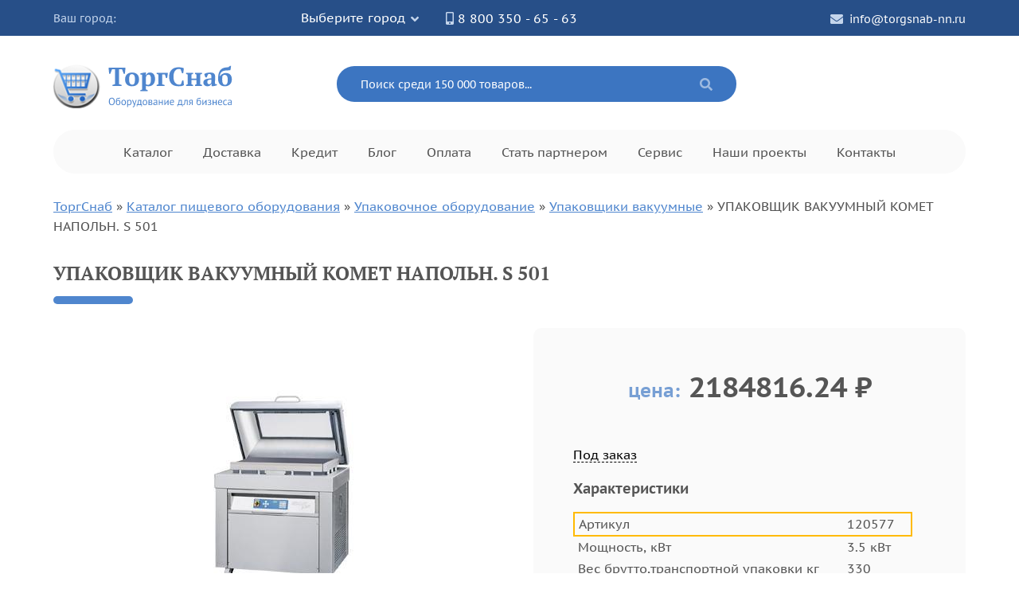

--- FILE ---
content_type: text/html; charset=UTF-8
request_url: https://torgsnab-nn.ru/katalog/upakovochnoe/upakovshhiki-vakuumnye/upakovschik-vakuumnyy-komet-napoln-s-501
body_size: 31906
content:
<!DOCTYPE html>
<html lang="ru" >
<head>
	<meta name="viewport" content="width=device-width, initial-scale=1">
	<meta http-equiv="Content-Type" content="text/html; charset=UTF-8" />
	<base href="https://torgsnab-nn.ru/">
	<link rel="canonical" href="https://torgsnab-nn.ru/katalog/upakovochnoe/upakovshhiki-vakuumnye/upakovschik-vakuumnyy-komet-napoln-s-501">
	<title>УПАКОВЩИК ВАКУУМНЫЙ KOMET НАПОЛЬН. S 501 купить с доставкой по России за 2184816.24руб✅</title>
	<meta name="description" content="УПАКОВЩИК ВАКУУМНЫЙ KOMET НАПОЛЬН. S 501 купить по цене 2184816.24 руб./шт.✅ В наличии на складе ✅ Доставка по всей России 1–3 дня ✅ Официальная гарантия 12-36 мес. ☎ 8 800 350-65-63"> 
	<meta name="keywords" content="УПАКОВЩИК ВАКУУМНЫЙ KOMET НАПОЛЬН. S 501цена,в наличии,купить,заказать">
	<link href="/design/_16_16_png.ico" rel="icon" type="image/x-icon" />
<link href="/design/_16_16_png.ico" rel="shortcut icon" type="image/x-icon" />

    <link rel="stylesheet" href="css/bootstrap.min.css">
	<link rel="stylesheet" href="css/header.css?v=0.0.3">
	<link rel="stylesheet" href="css/main.css?v=0.2.1.2">
	<link rel="stylesheet" href="css/scrollbar.css?v=0.0.1">
	<script src="js/jquery-3.4.1.min.js">defer></script>

    <link type="text/css" rel="stylesheet" href="https://torgsnab-nn.ru/assets/snippets/shopkeeper/style/default/style.css" />
</head>
<body>
	<div id="wrapper">
		<header class="header" itemscope itemtype="https://schema.org/LocalBusiness">
			<meta itemprop="name" content="ТоргСнаб">
			<meta itemprop="email" content="info@torgsnab-nn.ru">
			<meta itemprop="telephone" content="+78003506563">
			<div itemprop="address" itemscope itemtype="http://schema.org/PostalAddress">
				<meta itemprop="addressRegion" content="Нижний Новгород">
				<meta itemprop="postalCode" content="603142">
				<meta itemprop="streetAddress" content="ул.Гайдара, д.26, оф.17">
			</div>
			<div class="top-bar">
				<div class="container">
					<div class="row">
						<div class="col col-md-5">
							<div class="city flexbox">
								<span class="city__title">Ваш город:</span>
								<span class="city__select" data-toggle="modal" data-target="#ModalCity">Выберите город</span>
							</div>
						</div>
						<div class="col-md-7 hide-mobile">
							<ul class="info flexbox">
								<li class="info__item"><a href="tel:88003506563" class="info__link info__link--tel">8 800 350 - 65 - 63</a></li>
								<li class="info__item"><a href="mailto:info@torgsnab-nn.ru" class="info__link info__link--email">info@torgsnab-nn.ru</a></li>
							</ul>
						</div>
					</div>
				</div>
			</div>
			<!-- Modal -->
			<div class="modal fade" id="ModalCity" tabindex="-1" role="dialog" aria-labelledby="ModalLabel" aria-hidden="true">
				<div class="modal-dialog" role="document">
					<div class="modal-content">
						<div class="modal-header">
							<h5 class="modal-title" id="ModalLabel">Выберите город</h5>
							<button type="button" class="close" data-dismiss="modal" aria-label="Close">
								<span aria-hidden="true">&times;</span>
							</button>
						</div>
						<div class="modal-body">
							<div class="form-group search-block">
								<input id="citysearch" type="text" name="city" class="autocomplete" placeholder="Поиск города..."/>
								<div class="cities__list"></div>
							</div>
							<div class="citychoice-block">
							<div class="regions"><div class="name">Регион</div><div class="wrap"><ul><li class="district_1 active"><a href="javascript:" data-did="1" data-rid="80" class="active">Москва и Московская область</a></li><li class="district_3"><a href="javascript:" data-did="3" data-rid="81">Санкт-Петербург и область</a></li><li class="district_2"><a href="javascript:" data-did="2" data-rid="2">Республика Адыгея</a></li><li class="district_5"><a href="javascript:" data-did="5" data-rid="3">Алтайский край</a></li><li class="district_4"><a href="javascript:" data-did="4" data-rid="4">Амурская область</a></li><li class="district_3"><a href="javascript:" data-did="3" data-rid="5">Архангельская область</a></li><li class="district_2"><a href="javascript:" data-did="2" data-rid="6">Астраханская область</a></li><li class="district_7"><a href="javascript:" data-did="7" data-rid="7">Республика Башкортостан</a></li><li class="district_1"><a href="javascript:" data-did="1" data-rid="8">Белгородская область</a></li><li class="district_1"><a href="javascript:" data-did="1" data-rid="9">Брянская область</a></li><li class="district_5"><a href="javascript:" data-did="5" data-rid="10">Республика Бурятия</a></li><li class="district_1"><a href="javascript:" data-did="1" data-rid="11">Владимирская область</a></li><li class="district_2"><a href="javascript:" data-did="2" data-rid="12">Волгоградская область</a></li><li class="district_3"><a href="javascript:" data-did="3" data-rid="13">Вологодская область</a></li><li class="district_1"><a href="javascript:" data-did="1" data-rid="14">Воронежская область</a></li><li class="district_8"><a href="javascript:" data-did="8" data-rid="15">Республика Дагестан</a></li><li class="district_4"><a href="javascript:" data-did="4" data-rid="16">Еврейская АО</a></li><li class="district_1"><a href="javascript:" data-did="1" data-rid="17">Ивановская область</a></li><li class="district_5"><a href="javascript:" data-did="5" data-rid="18">Иркутская область</a></li><li class="district_8"><a href="javascript:" data-did="8" data-rid="19">Кабардино-Балкарская Республика</a></li><li class="district_3"><a href="javascript:" data-did="3" data-rid="20">Калининградская область</a></li><li class="district_2"><a href="javascript:" data-did="2" data-rid="21">Республика Калмыкия</a></li><li class="district_1"><a href="javascript:" data-did="1" data-rid="22">Калужская область</a></li><li class="district_4"><a href="javascript:" data-did="4" data-rid="23">Камчатская область</a></li><li class="district_3"><a href="javascript:" data-did="3" data-rid="24">Республика Карелия</a></li><li class="district_5"><a href="javascript:" data-did="5" data-rid="25">Кемеровская область</a></li><li class="district_7"><a href="javascript:" data-did="7" data-rid="26">Кировская область</a></li><li class="district_3"><a href="javascript:" data-did="3" data-rid="27">Республика Коми</a></li><li class="district_1"><a href="javascript:" data-did="1" data-rid="28">Костромская область</a></li><li class="district_2"><a href="javascript:" data-did="2" data-rid="29">Краснодарский край</a></li><li class="district_5"><a href="javascript:" data-did="5" data-rid="30">Красноярский край</a></li><li class="district_6"><a href="javascript:" data-did="6" data-rid="31">Курганская область</a></li><li class="district_1"><a href="javascript:" data-did="1" data-rid="32">Курская область</a></li><li class="district_1"><a href="javascript:" data-did="1" data-rid="33">Липецкая область</a></li><li class="district_4"><a href="javascript:" data-did="4" data-rid="34">Магаданская область</a></li><li class="district_7"><a href="javascript:" data-did="7" data-rid="35">Республика Марий Эл</a></li><li class="district_7"><a href="javascript:" data-did="7" data-rid="36">Республика Мордовия</a></li><li class="district_3"><a href="javascript:" data-did="3" data-rid="37">Мурманская область</a></li><li class="district_7"><a href="javascript:" data-did="7" data-rid="38">Нижегородская область</a></li><li class="district_3"><a href="javascript:" data-did="3" data-rid="39">Новгородская область</a></li><li class="district_5"><a href="javascript:" data-did="5" data-rid="40">Новосибирская область</a></li><li class="district_5"><a href="javascript:" data-did="5" data-rid="41">Омская область</a></li><li class="district_7"><a href="javascript:" data-did="7" data-rid="42">Оренбургская область</a></li><li class="district_1"><a href="javascript:" data-did="1" data-rid="43">Орловская область</a></li><li class="district_7"><a href="javascript:" data-did="7" data-rid="44">Пензенская область</a></li><li class="district_7"><a href="javascript:" data-did="7" data-rid="45">Пермский край</a></li><li class="district_4"><a href="javascript:" data-did="4" data-rid="46">Приморский край</a></li><li class="district_3"><a href="javascript:" data-did="3" data-rid="47">Псковская область</a></li><li class="district_2"><a href="javascript:" data-did="2" data-rid="48">Ростовская область</a></li><li class="district_1"><a href="javascript:" data-did="1" data-rid="49">Рязанская область</a></li><li class="district_7"><a href="javascript:" data-did="7" data-rid="50">Самарская область</a></li><li class="district_7"><a href="javascript:" data-did="7" data-rid="51">Саратовская область</a></li><li class="district_4"><a href="javascript:" data-did="4" data-rid="52">Республика Саха (Якутия)</a></li><li class="district_4"><a href="javascript:" data-did="4" data-rid="53">Сахалинская область</a></li><li class="district_6"><a href="javascript:" data-did="6" data-rid="54">Свердловская область</a></li><li class="district_8"><a href="javascript:" data-did="8" data-rid="55">Северная Осетия-Алания</a></li><li class="district_1"><a href="javascript:" data-did="1" data-rid="56">Смоленская область</a></li><li class="district_8"><a href="javascript:" data-did="8" data-rid="57">Ставропольский край</a></li><li class="district_1"><a href="javascript:" data-did="1" data-rid="58">Тамбовская область</a></li><li class="district_7"><a href="javascript:" data-did="7" data-rid="59">Республика Татарстан</a></li><li class="district_1"><a href="javascript:" data-did="1" data-rid="60">Тверская область</a></li><li class="district_5"><a href="javascript:" data-did="5" data-rid="61">Томская область</a></li><li class="district_5"><a href="javascript:" data-did="5" data-rid="62">Тувинская Республика</a></li><li class="district_1"><a href="javascript:" data-did="1" data-rid="63">Тульская область</a></li><li class="district_6"><a href="javascript:" data-did="6" data-rid="64">Тюменская область</a></li><li class="district_7"><a href="javascript:" data-did="7" data-rid="65">Республика Удмуртия</a></li><li class="district_7"><a href="javascript:" data-did="7" data-rid="66">Ульяновская область</a></li><li class="district_4"><a href="javascript:" data-did="4" data-rid="68">Хабаровский край</a></li><li class="district_5"><a href="javascript:" data-did="5" data-rid="69">Республика Хакасия</a></li><li class="district_6"><a href="javascript:" data-did="6" data-rid="70">Челябинская область</a></li><li class="district_8"><a href="javascript:" data-did="8" data-rid="71">Чечено-Ингушетия</a></li><li class="district_5"><a href="javascript:" data-did="5" data-rid="72">Забайкальский край</a></li><li class="district_7"><a href="javascript:" data-did="7" data-rid="73">Республика Чувашия</a></li><li class="district_4"><a href="javascript:" data-did="4" data-rid="74">Чукотский АО</a></li><li class="district_6"><a href="javascript:" data-did="6" data-rid="75">Ямало-Ненецкий АО</a></li><li class="district_1"><a href="javascript:" data-did="1" data-rid="76">Ярославская область</a></li><li class="district_8"><a href="javascript:" data-did="8" data-rid="77">Карачаево-Черкесская Республика</a></li><li class="district_6"><a href="javascript:" data-did="6" data-rid="78">Ханты-Мансийский АО</a></li></ul></div></div><div class="cities"><div class="name">Город</div><div class="wrap"><ul><li class="region_1 active"><a href="javascript:" data-rid="80" class="active">Москва</a></li><li class="region_1"><a href="javascript:" data-rid="80">Абрамцево</a></li><li class="region_1"><a href="javascript:" data-rid="80">Алабино</a></li><li class="region_1"><a href="javascript:" data-rid="80">Апрелевка</a></li><li class="region_1"><a href="javascript:" data-rid="80">Архангельское</a></li><li class="region_1"><a href="javascript:" data-rid="80">Ашитково</a></li><li class="region_1"><a href="javascript:" data-rid="80">Бакшеево</a></li><li class="region_1"><a href="javascript:" data-rid="80">Балашиха</a></li><li class="region_1"><a href="javascript:" data-rid="80">Барыбино</a></li><li class="region_1"><a href="javascript:" data-rid="80">Белозёрский</a></li><li class="region_1"><a href="javascript:" data-rid="80">Белоомут</a></li><li class="region_1"><a href="javascript:" data-rid="80">Белые Столбы</a></li><li class="region_1"><a href="javascript:" data-rid="80">Бородино (Московская обл.)</a></li><li class="region_1"><a href="javascript:" data-rid="80">Бронницы</a></li><li class="region_1"><a href="javascript:" data-rid="80">Быково (Московская обл.)</a></li><li class="region_1"><a href="javascript:" data-rid="80">Валуево</a></li><li class="region_1"><a href="javascript:" data-rid="80">Вербилки</a></li><li class="region_1"><a href="javascript:" data-rid="80">Верея</a></li><li class="region_1"><a href="javascript:" data-rid="80">Видное</a></li><li class="region_1"><a href="javascript:" data-rid="80">Внуково</a></li><li class="region_1"><a href="javascript:" data-rid="80">Вождь Пролетариата</a></li><li class="region_1"><a href="javascript:" data-rid="80">Волоколамск</a></li><li class="region_1"><a href="javascript:" data-rid="80">Вороново</a></li><li class="region_1"><a href="javascript:" data-rid="80">Воскресенск</a></li><li class="region_1"><a href="javascript:" data-rid="80">Восточный</a></li><li class="region_1"><a href="javascript:" data-rid="80">Востряково</a></li><li class="region_1"><a href="javascript:" data-rid="80">Высоковск</a></li><li class="region_1"><a href="javascript:" data-rid="80">Голицыно (Московская обл.)</a></li><li class="region_1"><a href="javascript:" data-rid="80">Деденево</a></li><li class="region_1"><a href="javascript:" data-rid="80">Дедовск</a></li><li class="region_1"><a href="javascript:" data-rid="80">Дзержинский</a></li><li class="region_1"><a href="javascript:" data-rid="80">Дмитров</a></li><li class="region_1"><a href="javascript:" data-rid="80">Долгопрудный</a></li><li class="region_1"><a href="javascript:" data-rid="80">Домодедово</a></li><li class="region_1"><a href="javascript:" data-rid="80">Дорохово</a></li><li class="region_1"><a href="javascript:" data-rid="80">Дрезна</a></li><li class="region_1"><a href="javascript:" data-rid="80">Дубки</a></li><li class="region_1"><a href="javascript:" data-rid="80">Дубна</a></li><li class="region_1"><a href="javascript:" data-rid="80">Егорьевск</a></li><li class="region_1"><a href="javascript:" data-rid="80">Железнодорожный (Московск.)</a></li><li class="region_1"><a href="javascript:" data-rid="80">Жилево</a></li><li class="region_1"><a href="javascript:" data-rid="80">Жуковка</a></li><li class="region_1"><a href="javascript:" data-rid="80">Жуковский</a></li><li class="region_1"><a href="javascript:" data-rid="80">Загорск</a></li><li class="region_1"><a href="javascript:" data-rid="80">Загорянский</a></li><li class="region_1"><a href="javascript:" data-rid="80">Запрудная</a></li><li class="region_1"><a href="javascript:" data-rid="80">Зарайск</a></li><li class="region_1"><a href="javascript:" data-rid="80">Звенигород</a></li><li class="region_1"><a href="javascript:" data-rid="80">Зеленоград</a></li><li class="region_1"><a href="javascript:" data-rid="80">Ивантеевка (Московская обл.)</a></li><li class="region_1"><a href="javascript:" data-rid="80">Икша</a></li><li class="region_1"><a href="javascript:" data-rid="80">Ильинский (Московская обл.)</a></li><li class="region_1"><a href="javascript:" data-rid="80">Истра</a></li><li class="region_1"><a href="javascript:" data-rid="80">Калининец</a></li><li class="region_1"><a href="javascript:" data-rid="80">Кашира</a></li><li class="region_1"><a href="javascript:" data-rid="80">Керва</a></li><li class="region_1"><a href="javascript:" data-rid="80">Климовск</a></li><li class="region_1"><a href="javascript:" data-rid="80">Клин</a></li><li class="region_1"><a href="javascript:" data-rid="80">Клязьма</a></li><li class="region_1"><a href="javascript:" data-rid="80">Кожино</a></li><li class="region_1"><a href="javascript:" data-rid="80">Кокошкино</a></li><li class="region_1"><a href="javascript:" data-rid="80">Коломна</a></li><li class="region_1"><a href="javascript:" data-rid="80">Колюбакино</a></li><li class="region_1"><a href="javascript:" data-rid="80">Королев</a></li><li class="region_1"><a href="javascript:" data-rid="80">Косино</a></li><li class="region_1"><a href="javascript:" data-rid="80">Котельники</a></li><li class="region_1"><a href="javascript:" data-rid="80">Красково</a></li><li class="region_1"><a href="javascript:" data-rid="80">Красноармейск (Московская обл.)</a></li><li class="region_1"><a href="javascript:" data-rid="80">Красногорск</a></li><li class="region_1"><a href="javascript:" data-rid="80">Краснозаводск</a></li><li class="region_1"><a href="javascript:" data-rid="80">Краснознаменск (Московская обл.)</a></li><li class="region_1"><a href="javascript:" data-rid="80">Красный Ткач</a></li><li class="region_1"><a href="javascript:" data-rid="80">Крюково</a></li><li class="region_1"><a href="javascript:" data-rid="80">Кубинка</a></li><li class="region_1"><a href="javascript:" data-rid="80">Купавна</a></li><li class="region_1"><a href="javascript:" data-rid="80">Куровское</a></li><li class="region_1"><a href="javascript:" data-rid="80">Лесной Городок</a></li><li class="region_1"><a href="javascript:" data-rid="80">Ликино-Дулево</a></li><li class="region_1"><a href="javascript:" data-rid="80">Лобня</a></li><li class="region_1"><a href="javascript:" data-rid="80">Лопатинский</a></li><li class="region_1"><a href="javascript:" data-rid="80">Лосино-Петровский</a></li><li class="region_1"><a href="javascript:" data-rid="80">Лотошино</a></li><li class="region_1"><a href="javascript:" data-rid="80">Лукино</a></li><li class="region_1"><a href="javascript:" data-rid="80">Луховицы</a></li><li class="region_1"><a href="javascript:" data-rid="80">Лыткарино</a></li><li class="region_1"><a href="javascript:" data-rid="80">Львовский</a></li><li class="region_1"><a href="javascript:" data-rid="80">Люберцы</a></li><li class="region_1"><a href="javascript:" data-rid="80">Малаховка</a></li><li class="region_1"><a href="javascript:" data-rid="80">Михайловское</a></li><li class="region_1"><a href="javascript:" data-rid="80">Михнево</a></li><li class="region_1"><a href="javascript:" data-rid="80">Можайск</a></li><li class="region_1"><a href="javascript:" data-rid="80">Монино</a></li><li class="region_1"><a href="javascript:" data-rid="80">Московский</a></li><li class="region_1"><a href="javascript:" data-rid="80">Муханово</a></li><li class="region_1"><a href="javascript:" data-rid="80">Мытищи</a></li><li class="region_1"><a href="javascript:" data-rid="80">Нарофоминск</a></li><li class="region_1"><a href="javascript:" data-rid="80">Нахабино</a></li><li class="region_1"><a href="javascript:" data-rid="80">Некрасовка</a></li><li class="region_1"><a href="javascript:" data-rid="80">Немчиновка</a></li><li class="region_1"><a href="javascript:" data-rid="80">Новобратцевский</a></li><li class="region_1"><a href="javascript:" data-rid="80">Новоподрезково</a></li><li class="region_1"><a href="javascript:" data-rid="80">Ногинск</a></li><li class="region_1"><a href="javascript:" data-rid="80">Обухово</a></li><li class="region_1"><a href="javascript:" data-rid="80">Одинцово</a></li><li class="region_1"><a href="javascript:" data-rid="80">Ожерелье</a></li><li class="region_1"><a href="javascript:" data-rid="80">Озеры</a></li><li class="region_1"><a href="javascript:" data-rid="80">Октябрьский (Московская обл.)</a></li><li class="region_1"><a href="javascript:" data-rid="80">Опалиха</a></li><li class="region_1"><a href="javascript:" data-rid="80">Орехово-Зуево</a></li><li class="region_1"><a href="javascript:" data-rid="80">Павловский Посад</a></li><li class="region_1"><a href="javascript:" data-rid="80">Первомайский (Московская обл.)</a></li><li class="region_1"><a href="javascript:" data-rid="80">Пески (Московская обл.)</a></li><li class="region_1"><a href="javascript:" data-rid="80">Пироговский</a></li><li class="region_1"><a href="javascript:" data-rid="80">Подольск</a></li><li class="region_1"><a href="javascript:" data-rid="80">Полушкино</a></li><li class="region_1"><a href="javascript:" data-rid="80">Правдинский</a></li><li class="region_1"><a href="javascript:" data-rid="80">Привокзальный</a></li><li class="region_1"><a href="javascript:" data-rid="80">Пролетарский</a></li><li class="region_1"><a href="javascript:" data-rid="80">Протвино (Московская обл.)</a></li><li class="region_1"><a href="javascript:" data-rid="80">Пушкино</a></li><li class="region_1"><a href="javascript:" data-rid="80">Пущино</a></li><li class="region_1"><a href="javascript:" data-rid="80">Раменское</a></li><li class="region_1"><a href="javascript:" data-rid="80">Реутов</a></li><li class="region_1"><a href="javascript:" data-rid="80">Решетниково</a></li><li class="region_1"><a href="javascript:" data-rid="80">Родники (Московская обл.)</a></li><li class="region_1"><a href="javascript:" data-rid="80">Рошаль</a></li><li class="region_1"><a href="javascript:" data-rid="80">Рублево</a></li><li class="region_1"><a href="javascript:" data-rid="80">Руза</a></li><li class="region_1"><a href="javascript:" data-rid="80">Салтыковка</a></li><li class="region_1"><a href="javascript:" data-rid="80">Северный</a></li><li class="region_1"><a href="javascript:" data-rid="80">Сергиев Посад</a></li><li class="region_1"><a href="javascript:" data-rid="80">Серебряные Пруды</a></li><li class="region_1"><a href="javascript:" data-rid="80">Серпухов</a></li><li class="region_1"><a href="javascript:" data-rid="80">Солнечногорск</a></li><li class="region_1"><a href="javascript:" data-rid="80">Солнцево</a></li><li class="region_1"><a href="javascript:" data-rid="80">Софрино</a></li><li class="region_1"><a href="javascript:" data-rid="80">Старая Купавна</a></li><li class="region_1"><a href="javascript:" data-rid="80">Старбеево</a></li><li class="region_1"><a href="javascript:" data-rid="80">Ступино</a></li><li class="region_1"><a href="javascript:" data-rid="80">Сходня</a></li><li class="region_1"><a href="javascript:" data-rid="80">Талдом</a></li><li class="region_1"><a href="javascript:" data-rid="80">Текстильщик</a></li><li class="region_1"><a href="javascript:" data-rid="80">Темпы</a></li><li class="region_1"><a href="javascript:" data-rid="80">Томилино</a></li><li class="region_1"><a href="javascript:" data-rid="80">Троицк</a></li><li class="region_1"><a href="javascript:" data-rid="80">Туголесский Бор</a></li><li class="region_1"><a href="javascript:" data-rid="80">Тучково</a></li><li class="region_1"><a href="javascript:" data-rid="80">Уваровка</a></li><li class="region_1"><a href="javascript:" data-rid="80">Удельная</a></li><li class="region_1"><a href="javascript:" data-rid="80">Успенское</a></li><li class="region_1"><a href="javascript:" data-rid="80">Фирсановка</a></li><li class="region_1"><a href="javascript:" data-rid="80">Фрязино</a></li><li class="region_1"><a href="javascript:" data-rid="80">Фряново</a></li><li class="region_1"><a href="javascript:" data-rid="80">Химки</a></li><li class="region_1"><a href="javascript:" data-rid="80">Хотьково</a></li><li class="region_1"><a href="javascript:" data-rid="80">Черкизово</a></li><li class="region_1"><a href="javascript:" data-rid="80">Черноголовка</a></li><li class="region_1"><a href="javascript:" data-rid="80">Черусти</a></li><li class="region_1"><a href="javascript:" data-rid="80">Чехов</a></li><li class="region_1"><a href="javascript:" data-rid="80">Шарапово</a></li><li class="region_1"><a href="javascript:" data-rid="80">Шатура</a></li><li class="region_1"><a href="javascript:" data-rid="80">Шатурторф</a></li><li class="region_1"><a href="javascript:" data-rid="80">Шаховская</a></li><li class="region_1"><a href="javascript:" data-rid="80">Шереметьевский</a></li><li class="region_1"><a href="javascript:" data-rid="80">Щелково</a></li><li class="region_1"><a href="javascript:" data-rid="80">Щербинка</a></li><li class="region_1"><a href="javascript:" data-rid="80">Электрогорск</a></li><li class="region_1"><a href="javascript:" data-rid="80">Электросталь</a></li><li class="region_1"><a href="javascript:" data-rid="80">Электроугли</a></li><li class="region_1"><a href="javascript:" data-rid="80">Юбилейный (Московская обл.)</a></li><li class="region_1"><a href="javascript:" data-rid="80">Яхрома</a></li><li class="region_3"><a href="javascript:" data-rid="81">Санкт-Петербург</a></li><li class="region_3"><a href="javascript:" data-rid="81">Александровская</a></li><li class="region_3"><a href="javascript:" data-rid="81">Бокситогорск</a></li><li class="region_3"><a href="javascript:" data-rid="81">Большая Ижора</a></li><li class="region_3"><a href="javascript:" data-rid="81">Будогощь</a></li><li class="region_3"><a href="javascript:" data-rid="81">Вознесенье</a></li><li class="region_3"><a href="javascript:" data-rid="81">Волосово</a></li><li class="region_3"><a href="javascript:" data-rid="81">Волхов</a></li><li class="region_3"><a href="javascript:" data-rid="81">Всеволожск</a></li><li class="region_3"><a href="javascript:" data-rid="81">Выборг</a></li><li class="region_3"><a href="javascript:" data-rid="81">Вырица</a></li><li class="region_3"><a href="javascript:" data-rid="81">Высоцк</a></li><li class="region_3"><a href="javascript:" data-rid="81">Гатчина</a></li><li class="region_3"><a href="javascript:" data-rid="81">Дружная Горка</a></li><li class="region_3"><a href="javascript:" data-rid="81">Дубровка</a></li><li class="region_3"><a href="javascript:" data-rid="81">Ефимовский</a></li><li class="region_3"><a href="javascript:" data-rid="81">Зеленогорск (Ленинградская обл.)</a></li><li class="region_3"><a href="javascript:" data-rid="81">Ивангород</a></li><li class="region_3"><a href="javascript:" data-rid="81">Каменногорск</a></li><li class="region_3"><a href="javascript:" data-rid="81">Кикерино</a></li><li class="region_3"><a href="javascript:" data-rid="81">Кингисепп</a></li><li class="region_3"><a href="javascript:" data-rid="81">Кириши</a></li><li class="region_3"><a href="javascript:" data-rid="81">Кировск</a></li><li class="region_3"><a href="javascript:" data-rid="81">Кобринское</a></li><li class="region_3"><a href="javascript:" data-rid="81">Колпино</a></li><li class="region_3"><a href="javascript:" data-rid="81">Коммунар</a></li><li class="region_3"><a href="javascript:" data-rid="81">Коммунар</a></li><li class="region_3"><a href="javascript:" data-rid="81">Кронштадт</a></li><li class="region_3"><a href="javascript:" data-rid="81">Лисий Нос</a></li><li class="region_3"><a href="javascript:" data-rid="81">Лодейное Поле</a></li><li class="region_3"><a href="javascript:" data-rid="81">Ломоносов</a></li><li class="region_3"><a href="javascript:" data-rid="81">Луга</a></li><li class="region_3"><a href="javascript:" data-rid="81">Павловск (Ленинградская обл.)</a></li><li class="region_3"><a href="javascript:" data-rid="81">Парголово</a></li><li class="region_3"><a href="javascript:" data-rid="81">Петродворец</a></li><li class="region_3"><a href="javascript:" data-rid="81">Пикалёво</a></li><li class="region_3"><a href="javascript:" data-rid="81">Подпорожье</a></li><li class="region_3"><a href="javascript:" data-rid="81">Приозерск</a></li><li class="region_3"><a href="javascript:" data-rid="81">Пушкин</a></li><li class="region_3"><a href="javascript:" data-rid="81">Светогорск</a></li><li class="region_3"><a href="javascript:" data-rid="81">Сертолово</a></li><li class="region_3"><a href="javascript:" data-rid="81">Сестрорецк</a></li><li class="region_3"><a href="javascript:" data-rid="81">Сланцы</a></li><li class="region_3"><a href="javascript:" data-rid="81">Сосновый Бор</a></li><li class="region_3"><a href="javascript:" data-rid="81">Тихвин</a></li><li class="region_3"><a href="javascript:" data-rid="81">Тосно</a></li><li class="region_3"><a href="javascript:" data-rid="81">Шлиссельбург</a></li><li class="region_2"><a href="javascript:" data-rid="2">Адыгейск</a></li><li class="region_2"><a href="javascript:" data-rid="2">Майкоп (Адыгея)</a></li><li class="region_5"><a href="javascript:" data-rid="3">Акташ</a></li><li class="region_5"><a href="javascript:" data-rid="3">Акутиха</a></li><li class="region_5"><a href="javascript:" data-rid="3">Алейск</a></li><li class="region_5"><a href="javascript:" data-rid="3">Алтайский</a></li><li class="region_5"><a href="javascript:" data-rid="3">Баево</a></li><li class="region_5"><a href="javascript:" data-rid="3">Барнаул</a></li><li class="region_5"><a href="javascript:" data-rid="3">Белово (Алтайский край)</a></li><li class="region_5"><a href="javascript:" data-rid="3">Белокуриха</a></li><li class="region_5"><a href="javascript:" data-rid="3">Белоярск</a></li><li class="region_5"><a href="javascript:" data-rid="3">Бийск</a></li><li class="region_5"><a href="javascript:" data-rid="3">Благовещенск</a></li><li class="region_5"><a href="javascript:" data-rid="3">Боровлянка</a></li><li class="region_5"><a href="javascript:" data-rid="3">Бурла</a></li><li class="region_5"><a href="javascript:" data-rid="3">Бурсоль</a></li><li class="region_5"><a href="javascript:" data-rid="3">Быстрый Исток</a></li><li class="region_5"><a href="javascript:" data-rid="3">Волчиха</a></li><li class="region_5"><a href="javascript:" data-rid="3">Горно-Алтайск</a></li><li class="region_5"><a href="javascript:" data-rid="3">Горняк</a></li><li class="region_5"><a href="javascript:" data-rid="3">Ельцовка</a></li><li class="region_5"><a href="javascript:" data-rid="3">Залесово</a></li><li class="region_5"><a href="javascript:" data-rid="3">Заринск</a></li><li class="region_5"><a href="javascript:" data-rid="3">Заток</a></li><li class="region_5"><a href="javascript:" data-rid="3">Змеиногорск</a></li><li class="region_5"><a href="javascript:" data-rid="3">Камень-на-Оби</a></li><li class="region_5"><a href="javascript:" data-rid="3">Ключи (Алтайский край)</a></li><li class="region_5"><a href="javascript:" data-rid="3">Кош-Агач</a></li><li class="region_5"><a href="javascript:" data-rid="3">Красногорское (Алтайский край)</a></li><li class="region_5"><a href="javascript:" data-rid="3">Краснощеково</a></li><li class="region_5"><a href="javascript:" data-rid="3">Кулунда</a></li><li class="region_5"><a href="javascript:" data-rid="3">Кытманово</a></li><li class="region_5"><a href="javascript:" data-rid="3">Мамонтово</a></li><li class="region_5"><a href="javascript:" data-rid="3">Новичиха</a></li><li class="region_5"><a href="javascript:" data-rid="3">Новоалтайск</a></li><li class="region_5"><a href="javascript:" data-rid="3">Онгудай</a></li><li class="region_5"><a href="javascript:" data-rid="3">Павловск (Алтайский край)</a></li><li class="region_5"><a href="javascript:" data-rid="3">Петропавловское</a></li><li class="region_5"><a href="javascript:" data-rid="3">Поспелиха</a></li><li class="region_5"><a href="javascript:" data-rid="3">Ребриха</a></li><li class="region_5"><a href="javascript:" data-rid="3">Родино</a></li><li class="region_5"><a href="javascript:" data-rid="3">Рубцовск</a></li><li class="region_5"><a href="javascript:" data-rid="3">Славгород</a></li><li class="region_5"><a href="javascript:" data-rid="3">Смоленское</a></li><li class="region_5"><a href="javascript:" data-rid="3">Солонешное</a></li><li class="region_5"><a href="javascript:" data-rid="3">Солтон</a></li><li class="region_5"><a href="javascript:" data-rid="3">Староаллейское</a></li><li class="region_5"><a href="javascript:" data-rid="3">Табуны</a></li><li class="region_5"><a href="javascript:" data-rid="3">Тальменка</a></li><li class="region_5"><a href="javascript:" data-rid="3">Тогул</a></li><li class="region_5"><a href="javascript:" data-rid="3">Топчиха</a></li><li class="region_5"><a href="javascript:" data-rid="3">Троицкое (Алтайский край)</a></li><li class="region_5"><a href="javascript:" data-rid="3">Турочак</a></li><li class="region_5"><a href="javascript:" data-rid="3">Тюменцево</a></li><li class="region_5"><a href="javascript:" data-rid="3">Угловское</a></li><li class="region_5"><a href="javascript:" data-rid="3">Усть-Калманка</a></li><li class="region_5"><a href="javascript:" data-rid="3">Усть-Кан</a></li><li class="region_5"><a href="javascript:" data-rid="3">Усть-Кокса</a></li><li class="region_5"><a href="javascript:" data-rid="3">Усть-Улаган</a></li><li class="region_5"><a href="javascript:" data-rid="3">Усть-Чарышская Пристань</a></li><li class="region_5"><a href="javascript:" data-rid="3">Хабары</a></li><li class="region_5"><a href="javascript:" data-rid="3">Целинное</a></li><li class="region_5"><a href="javascript:" data-rid="3">Чарышское</a></li><li class="region_5"><a href="javascript:" data-rid="3">Шебалино</a></li><li class="region_5"><a href="javascript:" data-rid="3">Шелаболиха</a></li><li class="region_5"><a href="javascript:" data-rid="3">Шипуново</a></li><li class="region_4"><a href="javascript:" data-rid="4">Айгунь</a></li><li class="region_4"><a href="javascript:" data-rid="4">Архара</a></li><li class="region_4"><a href="javascript:" data-rid="4">Белогорск</a></li><li class="region_4"><a href="javascript:" data-rid="4">Благовещенск (Амурская обл.)</a></li><li class="region_4"><a href="javascript:" data-rid="4">Бурея</a></li><li class="region_4"><a href="javascript:" data-rid="4">Возжаевка</a></li><li class="region_4"><a href="javascript:" data-rid="4">Екатеринославка</a></li><li class="region_4"><a href="javascript:" data-rid="4">Ерофей Павлович</a></li><li class="region_4"><a href="javascript:" data-rid="4">Завитинск</a></li><li class="region_4"><a href="javascript:" data-rid="4">Зея</a></li><li class="region_4"><a href="javascript:" data-rid="4">Златоустовск</a></li><li class="region_4"><a href="javascript:" data-rid="4">Ивановка</a></li><li class="region_4"><a href="javascript:" data-rid="4">Коболдо</a></li><li class="region_4"><a href="javascript:" data-rid="4">Магдагачи</a></li><li class="region_4"><a href="javascript:" data-rid="4">Новобурейский</a></li><li class="region_4"><a href="javascript:" data-rid="4">Поярково</a></li><li class="region_4"><a href="javascript:" data-rid="4">Райчихинск</a></li><li class="region_4"><a href="javascript:" data-rid="4">Ромны</a></li><li class="region_4"><a href="javascript:" data-rid="4">Свободный</a></li><li class="region_4"><a href="javascript:" data-rid="4">Серышево</a></li><li class="region_4"><a href="javascript:" data-rid="4">Сковородино</a></li><li class="region_4"><a href="javascript:" data-rid="4">Стойба</a></li><li class="region_4"><a href="javascript:" data-rid="4">Тамбовка</a></li><li class="region_4"><a href="javascript:" data-rid="4">Тында</a></li><li class="region_4"><a href="javascript:" data-rid="4">Февральск</a></li><li class="region_4"><a href="javascript:" data-rid="4">Шимановск</a></li><li class="region_4"><a href="javascript:" data-rid="4">Экимчан</a></li><li class="region_4"><a href="javascript:" data-rid="4">Ядрино</a></li><li class="region_3"><a href="javascript:" data-rid="5">Амдерма</a></li><li class="region_3"><a href="javascript:" data-rid="5">Архангельск</a></li><li class="region_3"><a href="javascript:" data-rid="5">Березник</a></li><li class="region_3"><a href="javascript:" data-rid="5">Вельск</a></li><li class="region_3"><a href="javascript:" data-rid="5">Верхняя Тойма</a></li><li class="region_3"><a href="javascript:" data-rid="5">Волошка</a></li><li class="region_3"><a href="javascript:" data-rid="5">Вычегодский</a></li><li class="region_3"><a href="javascript:" data-rid="5">Емца</a></li><li class="region_3"><a href="javascript:" data-rid="5">Илеза</a></li><li class="region_3"><a href="javascript:" data-rid="5">Ильинско-Подомское</a></li><li class="region_3"><a href="javascript:" data-rid="5">Каргополь (Архангельская обл.)</a></li><li class="region_3"><a href="javascript:" data-rid="5">Карпогоры</a></li><li class="region_3"><a href="javascript:" data-rid="5">Кодино</a></li><li class="region_3"><a href="javascript:" data-rid="5">Коноша</a></li><li class="region_3"><a href="javascript:" data-rid="5">Коряжма</a></li><li class="region_3"><a href="javascript:" data-rid="5">Котлас</a></li><li class="region_3"><a href="javascript:" data-rid="5">Красноборск</a></li><li class="region_3"><a href="javascript:" data-rid="5">Лешуконское</a></li><li class="region_3"><a href="javascript:" data-rid="5">Мезень</a></li><li class="region_3"><a href="javascript:" data-rid="5">Мирный (Архангельская обл.)</a></li><li class="region_3"><a href="javascript:" data-rid="5">Нарьян-Мар</a></li><li class="region_3"><a href="javascript:" data-rid="5">Новодвинск</a></li><li class="region_3"><a href="javascript:" data-rid="5">Няндома</a></li><li class="region_3"><a href="javascript:" data-rid="5">Онега</a></li><li class="region_3"><a href="javascript:" data-rid="5">Пинега</a></li><li class="region_3"><a href="javascript:" data-rid="5">Плесецк</a></li><li class="region_3"><a href="javascript:" data-rid="5">Савинск</a></li><li class="region_3"><a href="javascript:" data-rid="5">Северодвинск</a></li><li class="region_3"><a href="javascript:" data-rid="5">Сольвычегодск</a></li><li class="region_3"><a href="javascript:" data-rid="5">Холмогоры</a></li><li class="region_3"><a href="javascript:" data-rid="5">Шенкурск</a></li><li class="region_3"><a href="javascript:" data-rid="5">Яренск</a></li><li class="region_2"><a href="javascript:" data-rid="6">Астрахань</a></li><li class="region_2"><a href="javascript:" data-rid="6">Ахтубинск</a></li><li class="region_2"><a href="javascript:" data-rid="6">Верхний Баскунчак</a></li><li class="region_2"><a href="javascript:" data-rid="6">Володарский</a></li><li class="region_2"><a href="javascript:" data-rid="6">Енотаевка</a></li><li class="region_2"><a href="javascript:" data-rid="6">Икряное</a></li><li class="region_2"><a href="javascript:" data-rid="6">Камызяк</a></li><li class="region_2"><a href="javascript:" data-rid="6">Капустин Яр</a></li><li class="region_2"><a href="javascript:" data-rid="6">Красный Яр (Астраханская обл.)</a></li><li class="region_2"><a href="javascript:" data-rid="6">Лиман</a></li><li class="region_2"><a href="javascript:" data-rid="6">Началово</a></li><li class="region_2"><a href="javascript:" data-rid="6">Харабали</a></li><li class="region_2"><a href="javascript:" data-rid="6">Черный Яр</a></li><li class="region_7"><a href="javascript:" data-rid="7">Агидель</a></li><li class="region_7"><a href="javascript:" data-rid="7">Аксаково</a></li><li class="region_7"><a href="javascript:" data-rid="7">Амзя</a></li><li class="region_7"><a href="javascript:" data-rid="7">Архангелькое</a></li><li class="region_7"><a href="javascript:" data-rid="7">Аскарово</a></li><li class="region_7"><a href="javascript:" data-rid="7">Аскино</a></li><li class="region_7"><a href="javascript:" data-rid="7">Баймак</a></li><li class="region_7"><a href="javascript:" data-rid="7">Бакалы</a></li><li class="region_7"><a href="javascript:" data-rid="7">Белебей</a></li><li class="region_7"><a href="javascript:" data-rid="7">Белорецк</a></li><li class="region_7"><a href="javascript:" data-rid="7">Бижбуляк</a></li><li class="region_7"><a href="javascript:" data-rid="7">Бирск</a></li><li class="region_7"><a href="javascript:" data-rid="7">Благовещенск (Башкирия)</a></li><li class="region_7"><a href="javascript:" data-rid="7">Большеустьикинское</a></li><li class="region_7"><a href="javascript:" data-rid="7">Бураево</a></li><li class="region_7"><a href="javascript:" data-rid="7">Верхнеяркеево</a></li><li class="region_7"><a href="javascript:" data-rid="7">Верхние Киги</a></li><li class="region_7"><a href="javascript:" data-rid="7">Верхние Татышлы</a></li><li class="region_7"><a href="javascript:" data-rid="7">Верхний Авзян</a></li><li class="region_7"><a href="javascript:" data-rid="7">Давлеканово</a></li><li class="region_7"><a href="javascript:" data-rid="7">Дуван</a></li><li class="region_7"><a href="javascript:" data-rid="7">Дюртюли</a></li><li class="region_7"><a href="javascript:" data-rid="7">Ермекеево</a></li><li class="region_7"><a href="javascript:" data-rid="7">Ермолаево</a></li><li class="region_7"><a href="javascript:" data-rid="7">Зилаир</a></li><li class="region_7"><a href="javascript:" data-rid="7">Зирган</a></li><li class="region_7"><a href="javascript:" data-rid="7">Иглино</a></li><li class="region_7"><a href="javascript:" data-rid="7">Инзер</a></li><li class="region_7"><a href="javascript:" data-rid="7">Исянгулово</a></li><li class="region_7"><a href="javascript:" data-rid="7">Ишимбай</a></li><li class="region_7"><a href="javascript:" data-rid="7">Калтасы</a></li><li class="region_7"><a href="javascript:" data-rid="7">Кананикольское</a></li><li class="region_7"><a href="javascript:" data-rid="7">Кандры</a></li><li class="region_7"><a href="javascript:" data-rid="7">Караидель</a></li><li class="region_7"><a href="javascript:" data-rid="7">Караидельский</a></li><li class="region_7"><a href="javascript:" data-rid="7">Киргиз-Мияки</a></li><li class="region_7"><a href="javascript:" data-rid="7">Красноусольский</a></li><li class="region_7"><a href="javascript:" data-rid="7">Кумертау</a></li><li class="region_7"><a href="javascript:" data-rid="7">Кушнаренково</a></li><li class="region_7"><a href="javascript:" data-rid="7">Малояз</a></li><li class="region_7"><a href="javascript:" data-rid="7">Межгорье</a></li><li class="region_7"><a href="javascript:" data-rid="7">Мелеуз</a></li><li class="region_7"><a href="javascript:" data-rid="7">Месягутово</a></li><li class="region_7"><a href="javascript:" data-rid="7">Мраково</a></li><li class="region_7"><a href="javascript:" data-rid="7">Нефтекамск</a></li><li class="region_7"><a href="javascript:" data-rid="7">Октябрьский (Башкирия)</a></li><li class="region_7"><a href="javascript:" data-rid="7">Приютово</a></li><li class="region_7"><a href="javascript:" data-rid="7">Раевский</a></li><li class="region_7"><a href="javascript:" data-rid="7">Салават</a></li><li class="region_7"><a href="javascript:" data-rid="7">Сибай</a></li><li class="region_7"><a href="javascript:" data-rid="7">Старобалтачево</a></li><li class="region_7"><a href="javascript:" data-rid="7">Старосубхангулово</a></li><li class="region_7"><a href="javascript:" data-rid="7">Стерлибашево</a></li><li class="region_7"><a href="javascript:" data-rid="7">Стерлитамак</a></li><li class="region_7"><a href="javascript:" data-rid="7">Туймазы</a></li><li class="region_7"><a href="javascript:" data-rid="7">Уфа</a></li><li class="region_7"><a href="javascript:" data-rid="7">Учалы</a></li><li class="region_7"><a href="javascript:" data-rid="7">Федоровка (Башкирия)</a></li><li class="region_7"><a href="javascript:" data-rid="7">Чекмагуш</a></li><li class="region_7"><a href="javascript:" data-rid="7">Чишмы</a></li><li class="region_7"><a href="javascript:" data-rid="7">Шаран</a></li><li class="region_7"><a href="javascript:" data-rid="7">Янаул</a></li><li class="region_1"><a href="javascript:" data-rid="8">Алексеевка (Белгородская обл.)</a></li><li class="region_1"><a href="javascript:" data-rid="8">Белгород</a></li><li class="region_1"><a href="javascript:" data-rid="8">Борисовка</a></li><li class="region_1"><a href="javascript:" data-rid="8">Валуйки</a></li><li class="region_1"><a href="javascript:" data-rid="8">Вейделевка</a></li><li class="region_1"><a href="javascript:" data-rid="8">Волоконовка</a></li><li class="region_1"><a href="javascript:" data-rid="8">Грайворон</a></li><li class="region_1"><a href="javascript:" data-rid="8">Губкин</a></li><li class="region_1"><a href="javascript:" data-rid="8">Ивня</a></li><li class="region_1"><a href="javascript:" data-rid="8">Короча</a></li><li class="region_1"><a href="javascript:" data-rid="8">Красногвардейское (Белгород.)</a></li><li class="region_1"><a href="javascript:" data-rid="8">Новый Оскол</a></li><li class="region_1"><a href="javascript:" data-rid="8">Ракитное</a></li><li class="region_1"><a href="javascript:" data-rid="8">Ровеньки</a></li><li class="region_1"><a href="javascript:" data-rid="8">Старый Оскол</a></li><li class="region_1"><a href="javascript:" data-rid="8">Строитель</a></li><li class="region_1"><a href="javascript:" data-rid="8">Чернянка</a></li><li class="region_1"><a href="javascript:" data-rid="8">Шебекино</a></li><li class="region_1"><a href="javascript:" data-rid="9">Алтухово</a></li><li class="region_1"><a href="javascript:" data-rid="9">Белая Березка</a></li><li class="region_1"><a href="javascript:" data-rid="9">Белые Берега</a></li><li class="region_1"><a href="javascript:" data-rid="9">Большое Полпино</a></li><li class="region_1"><a href="javascript:" data-rid="9">Брянск</a></li><li class="region_1"><a href="javascript:" data-rid="9">Бытошь</a></li><li class="region_1"><a href="javascript:" data-rid="9">Выгоничи</a></li><li class="region_1"><a href="javascript:" data-rid="9">Вышков</a></li><li class="region_1"><a href="javascript:" data-rid="9">Гордеевка</a></li><li class="region_1"><a href="javascript:" data-rid="9">Дубровка (Брянская обл.)</a></li><li class="region_1"><a href="javascript:" data-rid="9">Дятьково</a></li><li class="region_1"><a href="javascript:" data-rid="9">Дятьково</a></li><li class="region_1"><a href="javascript:" data-rid="9">Жирятино</a></li><li class="region_1"><a href="javascript:" data-rid="9">Жуковка</a></li><li class="region_1"><a href="javascript:" data-rid="9">Злынка</a></li><li class="region_1"><a href="javascript:" data-rid="9">Ивот</a></li><li class="region_1"><a href="javascript:" data-rid="9">Карачев</a></li><li class="region_1"><a href="javascript:" data-rid="9">Клетня</a></li><li class="region_1"><a href="javascript:" data-rid="9">Климово</a></li><li class="region_1"><a href="javascript:" data-rid="9">Клинцы</a></li><li class="region_1"><a href="javascript:" data-rid="9">Кокаревка</a></li><li class="region_1"><a href="javascript:" data-rid="9">Комаричи</a></li><li class="region_1"><a href="javascript:" data-rid="9">Красная Гора</a></li><li class="region_1"><a href="javascript:" data-rid="9">Локоть (Брянская обл.)</a></li><li class="region_1"><a href="javascript:" data-rid="9">Мглин</a></li><li class="region_1"><a href="javascript:" data-rid="9">Навля</a></li><li class="region_1"><a href="javascript:" data-rid="9">Новозыбков</a></li><li class="region_1"><a href="javascript:" data-rid="9">Погар</a></li><li class="region_1"><a href="javascript:" data-rid="9">Почеп</a></li><li class="region_1"><a href="javascript:" data-rid="9">Ржаница</a></li><li class="region_1"><a href="javascript:" data-rid="9">Рогнедино</a></li><li class="region_1"><a href="javascript:" data-rid="9">Севск</a></li><li class="region_1"><a href="javascript:" data-rid="9">Стародуб</a></li><li class="region_1"><a href="javascript:" data-rid="9">Суземка</a></li><li class="region_1"><a href="javascript:" data-rid="9">Сураж</a></li><li class="region_1"><a href="javascript:" data-rid="9">Трубчевск</a></li><li class="region_1"><a href="javascript:" data-rid="9">Унеча</a></li><li class="region_5"><a href="javascript:" data-rid="10">Бабушкин</a></li><li class="region_5"><a href="javascript:" data-rid="10">Багдарин</a></li><li class="region_5"><a href="javascript:" data-rid="10">Баргузин</a></li><li class="region_5"><a href="javascript:" data-rid="10">Баянгол</a></li><li class="region_5"><a href="javascript:" data-rid="10">Бичура</a></li><li class="region_5"><a href="javascript:" data-rid="10">Выдрино</a></li><li class="region_5"><a href="javascript:" data-rid="10">Гусиное Озеро</a></li><li class="region_5"><a href="javascript:" data-rid="10">Гусиноозерск</a></li><li class="region_5"><a href="javascript:" data-rid="10">Заиграево</a></li><li class="region_5"><a href="javascript:" data-rid="10">Закаменск</a></li><li class="region_5"><a href="javascript:" data-rid="10">Иволгинск</a></li><li class="region_5"><a href="javascript:" data-rid="10">Илька</a></li><li class="region_5"><a href="javascript:" data-rid="10">Кабанск</a></li><li class="region_5"><a href="javascript:" data-rid="10">Каменск</a></li><li class="region_5"><a href="javascript:" data-rid="10">Кижинга</a></li><li class="region_5"><a href="javascript:" data-rid="10">Курумкан</a></li><li class="region_5"><a href="javascript:" data-rid="10">Кырен</a></li><li class="region_5"><a href="javascript:" data-rid="10">Кяхта</a></li><li class="region_5"><a href="javascript:" data-rid="10">Монды</a></li><li class="region_5"><a href="javascript:" data-rid="10">Мухоршибирь</a></li><li class="region_5"><a href="javascript:" data-rid="10">Нижнеангарск</a></li><li class="region_5"><a href="javascript:" data-rid="10">Орлик</a></li><li class="region_5"><a href="javascript:" data-rid="10">Петропавловка (Бурятия)</a></li><li class="region_5"><a href="javascript:" data-rid="10">Романовка (Бурятия)</a></li><li class="region_5"><a href="javascript:" data-rid="10">Северобайкальск (Бурятия)</a></li><li class="region_5"><a href="javascript:" data-rid="10">Селенгинск</a></li><li class="region_5"><a href="javascript:" data-rid="10">Сосново-Озерское</a></li><li class="region_5"><a href="javascript:" data-rid="10">Таксимо (Бурятия)</a></li><li class="region_5"><a href="javascript:" data-rid="10">Турунтаево</a></li><li class="region_5"><a href="javascript:" data-rid="10">Улан-Удэ</a></li><li class="region_5"><a href="javascript:" data-rid="10">Хоринск</a></li><li class="region_1"><a href="javascript:" data-rid="11">Александров</a></li><li class="region_1"><a href="javascript:" data-rid="11">Андреево</a></li><li class="region_1"><a href="javascript:" data-rid="11">Анопино</a></li><li class="region_1"><a href="javascript:" data-rid="11">Бавлены</a></li><li class="region_1"><a href="javascript:" data-rid="11">Балакирево</a></li><li class="region_1"><a href="javascript:" data-rid="11">Боголюбово</a></li><li class="region_1"><a href="javascript:" data-rid="11">Великодворский</a></li><li class="region_1"><a href="javascript:" data-rid="11">Вербовский</a></li><li class="region_1"><a href="javascript:" data-rid="11">Владимир</a></li><li class="region_1"><a href="javascript:" data-rid="11">Вязники</a></li><li class="region_1"><a href="javascript:" data-rid="11">Городищи (Владимирская обл.)</a></li><li class="region_1"><a href="javascript:" data-rid="11">Гороховец</a></li><li class="region_1"><a href="javascript:" data-rid="11">Гусевский</a></li><li class="region_1"><a href="javascript:" data-rid="11">Гусь Хрустальный</a></li><li class="region_1"><a href="javascript:" data-rid="11">Гусь-Хрустальный</a></li><li class="region_1"><a href="javascript:" data-rid="11">Золотково</a></li><li class="region_1"><a href="javascript:" data-rid="11">Иванищи</a></li><li class="region_1"><a href="javascript:" data-rid="11">Камешково</a></li><li class="region_1"><a href="javascript:" data-rid="11">Карабаново</a></li><li class="region_1"><a href="javascript:" data-rid="11">Киржач</a></li><li class="region_1"><a href="javascript:" data-rid="11">Ковров</a></li><li class="region_1"><a href="javascript:" data-rid="11">Кольчугино</a></li><li class="region_1"><a href="javascript:" data-rid="11">Красная Горбатка</a></li><li class="region_1"><a href="javascript:" data-rid="11">Лакинск</a></li><li class="region_1"><a href="javascript:" data-rid="11">Меленки</a></li><li class="region_1"><a href="javascript:" data-rid="11">Муром</a></li><li class="region_1"><a href="javascript:" data-rid="11">Петушки</a></li><li class="region_1"><a href="javascript:" data-rid="11">Покров</a></li><li class="region_1"><a href="javascript:" data-rid="11">Радужный (Владимирская обл.)</a></li><li class="region_1"><a href="javascript:" data-rid="11">Собинка</a></li><li class="region_1"><a href="javascript:" data-rid="11">Судогда</a></li><li class="region_1"><a href="javascript:" data-rid="11">Суздаль</a></li><li class="region_1"><a href="javascript:" data-rid="11">Юрьев-Польский</a></li><li class="region_2"><a href="javascript:" data-rid="12">Алексеевская</a></li><li class="region_2"><a href="javascript:" data-rid="12">Быково (Волгоградская обл.)</a></li><li class="region_2"><a href="javascript:" data-rid="12">Волгоград</a></li><li class="region_2"><a href="javascript:" data-rid="12">Волжский (Волгоградская обл.)</a></li><li class="region_2"><a href="javascript:" data-rid="12">Городище (Волгоградская обл.)</a></li><li class="region_2"><a href="javascript:" data-rid="12">Дубовка (Волгоградская обл.)</a></li><li class="region_2"><a href="javascript:" data-rid="12">Елань</a></li><li class="region_2"><a href="javascript:" data-rid="12">Жирновск</a></li><li class="region_2"><a href="javascript:" data-rid="12">Иловля</a></li><li class="region_2"><a href="javascript:" data-rid="12">Калач-на-Дону</a></li><li class="region_2"><a href="javascript:" data-rid="12">Камышин</a></li><li class="region_2"><a href="javascript:" data-rid="12">Кириллов</a></li><li class="region_2"><a href="javascript:" data-rid="12">Клетский</a></li><li class="region_2"><a href="javascript:" data-rid="12">Котельниково</a></li><li class="region_2"><a href="javascript:" data-rid="12">Котово</a></li><li class="region_2"><a href="javascript:" data-rid="12">Кумылженская</a></li><li class="region_2"><a href="javascript:" data-rid="12">Ленинск</a></li><li class="region_2"><a href="javascript:" data-rid="12">Михайловка</a></li><li class="region_2"><a href="javascript:" data-rid="12">Нехаевский</a></li><li class="region_2"><a href="javascript:" data-rid="12">Николаевск</a></li><li class="region_2"><a href="javascript:" data-rid="12">Новоаннинский</a></li><li class="region_2"><a href="javascript:" data-rid="12">Новониколаевский</a></li><li class="region_2"><a href="javascript:" data-rid="12">Ольховка</a></li><li class="region_2"><a href="javascript:" data-rid="12">Палласовка (Волгоградская обл.)</a></li><li class="region_2"><a href="javascript:" data-rid="12">Рудня (Волгоградская обл.)</a></li><li class="region_2"><a href="javascript:" data-rid="12">Светлый Яр</a></li><li class="region_2"><a href="javascript:" data-rid="12">Серафимович</a></li><li class="region_2"><a href="javascript:" data-rid="12">Средняя Ахтуба</a></li><li class="region_2"><a href="javascript:" data-rid="12">Сталинград</a></li><li class="region_2"><a href="javascript:" data-rid="12">Старая Полтавка</a></li><li class="region_2"><a href="javascript:" data-rid="12">Суровикино</a></li><li class="region_2"><a href="javascript:" data-rid="12">Урюпинск</a></li><li class="region_2"><a href="javascript:" data-rid="12">Фролово</a></li><li class="region_2"><a href="javascript:" data-rid="12">Чернышковский</a></li><li class="region_3"><a href="javascript:" data-rid="13">Бабаево</a></li><li class="region_3"><a href="javascript:" data-rid="13">Белозерск</a></li><li class="region_3"><a href="javascript:" data-rid="13">Великий Устюг</a></li><li class="region_3"><a href="javascript:" data-rid="13">Верховажье</a></li><li class="region_3"><a href="javascript:" data-rid="13">Вожега</a></li><li class="region_3"><a href="javascript:" data-rid="13">Вологда</a></li><li class="region_3"><a href="javascript:" data-rid="13">Вохтога</a></li><li class="region_3"><a href="javascript:" data-rid="13">Вытегра</a></li><li class="region_3"><a href="javascript:" data-rid="13">Грязовец</a></li><li class="region_3"><a href="javascript:" data-rid="13">Кадников</a></li><li class="region_3"><a href="javascript:" data-rid="13">Кадуй</a></li><li class="region_3"><a href="javascript:" data-rid="13">Кириллов</a></li><li class="region_3"><a href="javascript:" data-rid="13">Кичменгский Городок</a></li><li class="region_3"><a href="javascript:" data-rid="13">Липин Бор</a></li><li class="region_3"><a href="javascript:" data-rid="13">Никольск</a></li><li class="region_3"><a href="javascript:" data-rid="13">Нюксеница</a></li><li class="region_3"><a href="javascript:" data-rid="13">Сокол</a></li><li class="region_3"><a href="javascript:" data-rid="13">Сямжа</a></li><li class="region_3"><a href="javascript:" data-rid="13">Тарногский Городок</a></li><li class="region_3"><a href="javascript:" data-rid="13">Тотьма</a></li><li class="region_3"><a href="javascript:" data-rid="13">Устюжна</a></li><li class="region_3"><a href="javascript:" data-rid="13">Харовск</a></li><li class="region_3"><a href="javascript:" data-rid="13">Чагода</a></li><li class="region_3"><a href="javascript:" data-rid="13">Череповец</a></li><li class="region_3"><a href="javascript:" data-rid="13">Шексна</a></li><li class="region_3"><a href="javascript:" data-rid="13">Шуйское</a></li><li class="region_1"><a href="javascript:" data-rid="14">Калач</a></li><li class="region_1"><a href="javascript:" data-rid="14">Анна</a></li><li class="region_1"><a href="javascript:" data-rid="14">Бобров</a></li><li class="region_1"><a href="javascript:" data-rid="14">Богучар</a></li><li class="region_1"><a href="javascript:" data-rid="14">Борисоглебск</a></li><li class="region_1"><a href="javascript:" data-rid="14">Бутурлиновка</a></li><li class="region_1"><a href="javascript:" data-rid="14">Верхний Мамон</a></li><li class="region_1"><a href="javascript:" data-rid="14">Верхняя Хава</a></li><li class="region_1"><a href="javascript:" data-rid="14">Воробьевка</a></li><li class="region_1"><a href="javascript:" data-rid="14">Воронеж</a></li><li class="region_1"><a href="javascript:" data-rid="14">Грибановский</a></li><li class="region_1"><a href="javascript:" data-rid="14">Давыдовка</a></li><li class="region_1"><a href="javascript:" data-rid="14">Елань-Коленовский</a></li><li class="region_1"><a href="javascript:" data-rid="14">Кантемировка</a></li><li class="region_1"><a href="javascript:" data-rid="14">Лиски (Воронежская обл.)</a></li><li class="region_1"><a href="javascript:" data-rid="14">Нижнедевицк</a></li><li class="region_1"><a href="javascript:" data-rid="14">Новая Усмань</a></li><li class="region_1"><a href="javascript:" data-rid="14">Нововоронеж</a></li><li class="region_1"><a href="javascript:" data-rid="14">Новохоперск</a></li><li class="region_1"><a href="javascript:" data-rid="14">Ольховатка</a></li><li class="region_1"><a href="javascript:" data-rid="14">Острогожск</a></li><li class="region_1"><a href="javascript:" data-rid="14">Павловск (Воронежская обл.)</a></li><li class="region_1"><a href="javascript:" data-rid="14">Панино</a></li><li class="region_1"><a href="javascript:" data-rid="14">Петропавловка</a></li><li class="region_1"><a href="javascript:" data-rid="14">Поворино</a></li><li class="region_1"><a href="javascript:" data-rid="14">Подгоренский</a></li><li class="region_1"><a href="javascript:" data-rid="14">Рамонь</a></li><li class="region_1"><a href="javascript:" data-rid="14">Репьевка</a></li><li class="region_1"><a href="javascript:" data-rid="14">Россошь</a></li><li class="region_1"><a href="javascript:" data-rid="14">Семилуки</a></li><li class="region_1"><a href="javascript:" data-rid="14">Таловая</a></li><li class="region_1"><a href="javascript:" data-rid="14">Терновка</a></li><li class="region_1"><a href="javascript:" data-rid="14">Хохольский</a></li><li class="region_1"><a href="javascript:" data-rid="14">Эртиль</a></li><li class="region_8"><a href="javascript:" data-rid="15">Агвали</a></li><li class="region_8"><a href="javascript:" data-rid="15">Акуша</a></li><li class="region_8"><a href="javascript:" data-rid="15">Ахты</a></li><li class="region_8"><a href="javascript:" data-rid="15">Ачису</a></li><li class="region_8"><a href="javascript:" data-rid="15">Бабаюрт</a></li><li class="region_8"><a href="javascript:" data-rid="15">Бежта</a></li><li class="region_8"><a href="javascript:" data-rid="15">Ботлих</a></li><li class="region_8"><a href="javascript:" data-rid="15">Буйнакск</a></li><li class="region_8"><a href="javascript:" data-rid="15">Вачи</a></li><li class="region_8"><a href="javascript:" data-rid="15">Гергебиль</a></li><li class="region_8"><a href="javascript:" data-rid="15">Гуниб</a></li><li class="region_8"><a href="javascript:" data-rid="15">Дагестанские Огни</a></li><li class="region_8"><a href="javascript:" data-rid="15">Дербент</a></li><li class="region_8"><a href="javascript:" data-rid="15">Дылым</a></li><li class="region_8"><a href="javascript:" data-rid="15">Ершовка</a></li><li class="region_8"><a href="javascript:" data-rid="15">Избербаш</a></li><li class="region_8"><a href="javascript:" data-rid="15">Карабудахкент</a></li><li class="region_8"><a href="javascript:" data-rid="15">Карата</a></li><li class="region_8"><a href="javascript:" data-rid="15">Каспийск</a></li><li class="region_8"><a href="javascript:" data-rid="15">Касумкент</a></li><li class="region_8"><a href="javascript:" data-rid="15">Кизилюрт</a></li><li class="region_8"><a href="javascript:" data-rid="15">Кизляр</a></li><li class="region_8"><a href="javascript:" data-rid="15">Кочубей</a></li><li class="region_8"><a href="javascript:" data-rid="15">Кумух</a></li><li class="region_8"><a href="javascript:" data-rid="15">Курах</a></li><li class="region_8"><a href="javascript:" data-rid="15">Магарамкент</a></li><li class="region_8"><a href="javascript:" data-rid="15">Маджалис</a></li><li class="region_8"><a href="javascript:" data-rid="15">Махачкала</a></li><li class="region_8"><a href="javascript:" data-rid="15">Мехельта</a></li><li class="region_8"><a href="javascript:" data-rid="15">Новолакское</a></li><li class="region_8"><a href="javascript:" data-rid="15">Рутул</a></li><li class="region_8"><a href="javascript:" data-rid="15">Советское (Дагестан)</a></li><li class="region_8"><a href="javascript:" data-rid="15">Тарумовка</a></li><li class="region_8"><a href="javascript:" data-rid="15">Терекли-Мектеб</a></li><li class="region_8"><a href="javascript:" data-rid="15">Тлярата</a></li><li class="region_8"><a href="javascript:" data-rid="15">Тпиг</a></li><li class="region_8"><a href="javascript:" data-rid="15">Унцукуль</a></li><li class="region_8"><a href="javascript:" data-rid="15">Уркарах</a></li><li class="region_8"><a href="javascript:" data-rid="15">Хасавюрт</a></li><li class="region_8"><a href="javascript:" data-rid="15">Хив</a></li><li class="region_8"><a href="javascript:" data-rid="15">Хунзах</a></li><li class="region_8"><a href="javascript:" data-rid="15">Цуриб</a></li><li class="region_8"><a href="javascript:" data-rid="15">Южно-Сухокумск</a></li><li class="region_4"><a href="javascript:" data-rid="16">Биробиджан</a></li><li class="region_1"><a href="javascript:" data-rid="17">Архиповка</a></li><li class="region_1"><a href="javascript:" data-rid="17">Верхний Ландех</a></li><li class="region_1"><a href="javascript:" data-rid="17">Вичуга</a></li><li class="region_1"><a href="javascript:" data-rid="17">Гаврилов Посад</a></li><li class="region_1"><a href="javascript:" data-rid="17">Долматовский</a></li><li class="region_1"><a href="javascript:" data-rid="17">Дуляпино</a></li><li class="region_1"><a href="javascript:" data-rid="17">Заволжск</a></li><li class="region_1"><a href="javascript:" data-rid="17">Заречный (Ивановская обл.)</a></li><li class="region_1"><a href="javascript:" data-rid="17">Иваново</a></li><li class="region_1"><a href="javascript:" data-rid="17">Иваньковский</a></li><li class="region_1"><a href="javascript:" data-rid="17">Ильинское-Хованское</a></li><li class="region_1"><a href="javascript:" data-rid="17">Каминский</a></li><li class="region_1"><a href="javascript:" data-rid="17">Кинешма</a></li><li class="region_1"><a href="javascript:" data-rid="17">Комсомольск</a></li><li class="region_1"><a href="javascript:" data-rid="17">Кохма</a></li><li class="region_1"><a href="javascript:" data-rid="17">Лух</a></li><li class="region_1"><a href="javascript:" data-rid="17">Палех</a></li><li class="region_1"><a href="javascript:" data-rid="17">Пестяки</a></li><li class="region_1"><a href="javascript:" data-rid="17">Приволжск</a></li><li class="region_1"><a href="javascript:" data-rid="17">Пучеж</a></li><li class="region_1"><a href="javascript:" data-rid="17">Родники (Ивановская обл.)</a></li><li class="region_1"><a href="javascript:" data-rid="17">Савино</a></li><li class="region_1"><a href="javascript:" data-rid="17">Сокольское</a></li><li class="region_1"><a href="javascript:" data-rid="17">Тейково</a></li><li class="region_1"><a href="javascript:" data-rid="17">Фурманов</a></li><li class="region_1"><a href="javascript:" data-rid="17">Шуя</a></li><li class="region_1"><a href="javascript:" data-rid="17">Южа</a></li><li class="region_1"><a href="javascript:" data-rid="17">Юрьевец</a></li><li class="region_5"><a href="javascript:" data-rid="18">Алексеевск</a></li><li class="region_5"><a href="javascript:" data-rid="18">Алзамай</a></li><li class="region_5"><a href="javascript:" data-rid="18">Алыгжер</a></li><li class="region_5"><a href="javascript:" data-rid="18">Ангарск</a></li><li class="region_5"><a href="javascript:" data-rid="18">Артемовский (Иркутская обл.)</a></li><li class="region_5"><a href="javascript:" data-rid="18">Байкал</a></li><li class="region_5"><a href="javascript:" data-rid="18">Байкальск</a></li><li class="region_5"><a href="javascript:" data-rid="18">Балаганск</a></li><li class="region_5"><a href="javascript:" data-rid="18">Баяндай</a></li><li class="region_5"><a href="javascript:" data-rid="18">Бирюсинск</a></li><li class="region_5"><a href="javascript:" data-rid="18">Бодайбо</a></li><li class="region_5"><a href="javascript:" data-rid="18">Большая Речка</a></li><li class="region_5"><a href="javascript:" data-rid="18">Большой Луг</a></li><li class="region_5"><a href="javascript:" data-rid="18">Бохан</a></li><li class="region_5"><a href="javascript:" data-rid="18">Братск</a></li><li class="region_5"><a href="javascript:" data-rid="18">Видим</a></li><li class="region_5"><a href="javascript:" data-rid="18">Витимский</a></li><li class="region_5"><a href="javascript:" data-rid="18">Вихоревка</a></li><li class="region_5"><a href="javascript:" data-rid="18">Еланцы</a></li><li class="region_5"><a href="javascript:" data-rid="18">Ербогачен</a></li><li class="region_5"><a href="javascript:" data-rid="18">Железногорск-Илимский</a></li><li class="region_5"><a href="javascript:" data-rid="18">Жигалово</a></li><li class="region_5"><a href="javascript:" data-rid="18">Забитуй</a></li><li class="region_5"><a href="javascript:" data-rid="18">Залари</a></li><li class="region_5"><a href="javascript:" data-rid="18">Звездный</a></li><li class="region_5"><a href="javascript:" data-rid="18">Зима</a></li><li class="region_5"><a href="javascript:" data-rid="18">Иркутск</a></li><li class="region_5"><a href="javascript:" data-rid="18">Казачинское (Иркутская обл.)</a></li><li class="region_5"><a href="javascript:" data-rid="18">Качуг</a></li><li class="region_5"><a href="javascript:" data-rid="18">Квиток</a></li><li class="region_5"><a href="javascript:" data-rid="18">Киренск</a></li><li class="region_5"><a href="javascript:" data-rid="18">Куйтун</a></li><li class="region_5"><a href="javascript:" data-rid="18">Култук</a></li><li class="region_5"><a href="javascript:" data-rid="18">Кутулик</a></li><li class="region_5"><a href="javascript:" data-rid="18">Мама</a></li><li class="region_5"><a href="javascript:" data-rid="18">Нижнеудинск</a></li><li class="region_5"><a href="javascript:" data-rid="18">Оса</a></li><li class="region_5"><a href="javascript:" data-rid="18">Саянск</a></li><li class="region_5"><a href="javascript:" data-rid="18">Слюдянка</a></li><li class="region_5"><a href="javascript:" data-rid="18">Тайшет</a></li><li class="region_5"><a href="javascript:" data-rid="18">Тулун</a></li><li class="region_5"><a href="javascript:" data-rid="18">Усолье-Сибирское (Иркутская обл.)</a></li><li class="region_5"><a href="javascript:" data-rid="18">Усть-Илимск</a></li><li class="region_5"><a href="javascript:" data-rid="18">Усть-Кут</a></li><li class="region_5"><a href="javascript:" data-rid="18">Усть-Ордынский</a></li><li class="region_5"><a href="javascript:" data-rid="18">Усть-Уда</a></li><li class="region_5"><a href="javascript:" data-rid="18">Черемхово</a></li><li class="region_5"><a href="javascript:" data-rid="18">Чунский</a></li><li class="region_5"><a href="javascript:" data-rid="18">Шелехов</a></li><li class="region_8"><a href="javascript:" data-rid="19">Баксан</a></li><li class="region_8"><a href="javascript:" data-rid="19">Майский</a></li><li class="region_8"><a href="javascript:" data-rid="19">Нальчик</a></li><li class="region_8"><a href="javascript:" data-rid="19">Нарткала</a></li><li class="region_8"><a href="javascript:" data-rid="19">Прохладный</a></li><li class="region_8"><a href="javascript:" data-rid="19">Советское (Кабардино-Балкария)</a></li><li class="region_8"><a href="javascript:" data-rid="19">Терек</a></li><li class="region_8"><a href="javascript:" data-rid="19">Тырныауз</a></li><li class="region_8"><a href="javascript:" data-rid="19">Чегем-Первый</a></li><li class="region_3"><a href="javascript:" data-rid="20">Багратионовск</a></li><li class="region_3"><a href="javascript:" data-rid="20">Балтийск</a></li><li class="region_3"><a href="javascript:" data-rid="20">Гвардейск</a></li><li class="region_3"><a href="javascript:" data-rid="20">Гурьевск (Калининградская обл.)</a></li><li class="region_3"><a href="javascript:" data-rid="20">Гусев</a></li><li class="region_3"><a href="javascript:" data-rid="20">Железнодорожный (Калининград.)</a></li><li class="region_3"><a href="javascript:" data-rid="20">Зеленоградск</a></li><li class="region_3"><a href="javascript:" data-rid="20">Знаменск</a></li><li class="region_3"><a href="javascript:" data-rid="20">Калининград (Кенигсберг)</a></li><li class="region_3"><a href="javascript:" data-rid="20">Краснознаменск (Калининград.)</a></li><li class="region_3"><a href="javascript:" data-rid="20">Ладушкин</a></li><li class="region_3"><a href="javascript:" data-rid="20">Мамоново</a></li><li class="region_3"><a href="javascript:" data-rid="20">Неман</a></li><li class="region_3"><a href="javascript:" data-rid="20">Нестеров</a></li><li class="region_3"><a href="javascript:" data-rid="20">Озерск(Калининградская обл.)</a></li><li class="region_3"><a href="javascript:" data-rid="20">Пионерск</a></li><li class="region_3"><a href="javascript:" data-rid="20">Полесск</a></li><li class="region_3"><a href="javascript:" data-rid="20">Правдинск</a></li><li class="region_3"><a href="javascript:" data-rid="20">Светлогорск</a></li><li class="region_3"><a href="javascript:" data-rid="20">Светлый (Калининградская обл.)</a></li><li class="region_3"><a href="javascript:" data-rid="20">Славск</a></li><li class="region_3"><a href="javascript:" data-rid="20">Советск (Калининградская обл.)</a></li><li class="region_3"><a href="javascript:" data-rid="20">Черняховск</a></li><li class="region_2"><a href="javascript:" data-rid="21">Аршань</a></li><li class="region_2"><a href="javascript:" data-rid="21">Городовиковск</a></li><li class="region_2"><a href="javascript:" data-rid="21">Каспийский</a></li><li class="region_2"><a href="javascript:" data-rid="21">Комсомольский (Калмыкия)</a></li><li class="region_2"><a href="javascript:" data-rid="21">Малые Дербеты</a></li><li class="region_2"><a href="javascript:" data-rid="21">Приютное</a></li><li class="region_2"><a href="javascript:" data-rid="21">Советское (Калмыкия)</a></li><li class="region_2"><a href="javascript:" data-rid="21">Троицкое (Калмыкия)</a></li><li class="region_2"><a href="javascript:" data-rid="21">Утта</a></li><li class="region_2"><a href="javascript:" data-rid="21">Цаган-Аман</a></li><li class="region_2"><a href="javascript:" data-rid="21">Элиста</a></li><li class="region_2"><a href="javascript:" data-rid="21">Юста</a></li><li class="region_2"><a href="javascript:" data-rid="21">Яшалта</a></li><li class="region_2"><a href="javascript:" data-rid="21">Яшкуль</a></li><li class="region_1"><a href="javascript:" data-rid="22">Бабынино</a></li><li class="region_1"><a href="javascript:" data-rid="22">Балабаново</a></li><li class="region_1"><a href="javascript:" data-rid="22">Барятино</a></li><li class="region_1"><a href="javascript:" data-rid="22">Белоусово</a></li><li class="region_1"><a href="javascript:" data-rid="22">Бетлица</a></li><li class="region_1"><a href="javascript:" data-rid="22">Боровск</a></li><li class="region_1"><a href="javascript:" data-rid="22">Дудоровский</a></li><li class="region_1"><a href="javascript:" data-rid="22">Думиничи</a></li><li class="region_1"><a href="javascript:" data-rid="22">Еленский</a></li><li class="region_1"><a href="javascript:" data-rid="22">Жиздра</a></li><li class="region_1"><a href="javascript:" data-rid="22">Жуков</a></li><li class="region_1"><a href="javascript:" data-rid="22">Износки</a></li><li class="region_1"><a href="javascript:" data-rid="22">Калуга</a></li><li class="region_1"><a href="javascript:" data-rid="22">Киров (Калужская обл.)</a></li><li class="region_1"><a href="javascript:" data-rid="22">Козельск</a></li><li class="region_1"><a href="javascript:" data-rid="22">Кондрово</a></li><li class="region_1"><a href="javascript:" data-rid="22">Кремёнки</a></li><li class="region_1"><a href="javascript:" data-rid="22">Людиново</a></li><li class="region_1"><a href="javascript:" data-rid="22">Малоярославец</a></li><li class="region_1"><a href="javascript:" data-rid="22">Медынь</a></li><li class="region_1"><a href="javascript:" data-rid="22">Мещовск</a></li><li class="region_1"><a href="javascript:" data-rid="22">Мосальск</a></li><li class="region_1"><a href="javascript:" data-rid="22">Обнинск</a></li><li class="region_1"><a href="javascript:" data-rid="22">Перемышль</a></li><li class="region_1"><a href="javascript:" data-rid="22">Спас-Деменск</a></li><li class="region_1"><a href="javascript:" data-rid="22">Сухиничи</a></li><li class="region_1"><a href="javascript:" data-rid="22">Таруса</a></li><li class="region_1"><a href="javascript:" data-rid="22">Ульяново</a></li><li class="region_1"><a href="javascript:" data-rid="22">Ферзиково</a></li><li class="region_1"><a href="javascript:" data-rid="22">Хвастовичи</a></li><li class="region_1"><a href="javascript:" data-rid="22">Юхнов</a></li><li class="region_4"><a href="javascript:" data-rid="23">Атласово</a></li><li class="region_4"><a href="javascript:" data-rid="23">Аянка</a></li><li class="region_4"><a href="javascript:" data-rid="23">Большерецк</a></li><li class="region_4"><a href="javascript:" data-rid="23">Вилючинск</a></li><li class="region_4"><a href="javascript:" data-rid="23">Елизово (Камчатская обл.)</a></li><li class="region_4"><a href="javascript:" data-rid="23">Ильпырский</a></li><li class="region_4"><a href="javascript:" data-rid="23">Каменское</a></li><li class="region_4"><a href="javascript:" data-rid="23">Кировский</a></li><li class="region_4"><a href="javascript:" data-rid="23">Ключи (Камчатская обл.)</a></li><li class="region_4"><a href="javascript:" data-rid="23">Крапивная</a></li><li class="region_4"><a href="javascript:" data-rid="23">Мильково</a></li><li class="region_4"><a href="javascript:" data-rid="23">Никольское</a></li><li class="region_4"><a href="javascript:" data-rid="23">Озерновский</a></li><li class="region_4"><a href="javascript:" data-rid="23">Оссора</a></li><li class="region_4"><a href="javascript:" data-rid="23">Палана</a></li><li class="region_4"><a href="javascript:" data-rid="23">Пахачи</a></li><li class="region_4"><a href="javascript:" data-rid="23">Петропавловск-Камчатский</a></li><li class="region_4"><a href="javascript:" data-rid="23">Тигиль</a></li><li class="region_4"><a href="javascript:" data-rid="23">Тиличики</a></li><li class="region_4"><a href="javascript:" data-rid="23">Усть-Большерецк</a></li><li class="region_4"><a href="javascript:" data-rid="23">Усть-Камчатск</a></li><li class="region_3"><a href="javascript:" data-rid="24">Амбарный</a></li><li class="region_3"><a href="javascript:" data-rid="24">Беломорск</a></li><li class="region_3"><a href="javascript:" data-rid="24">Валаам</a></li><li class="region_3"><a href="javascript:" data-rid="24">Вирандозеро</a></li><li class="region_3"><a href="javascript:" data-rid="24">Гирвас</a></li><li class="region_3"><a href="javascript:" data-rid="24">Деревянка</a></li><li class="region_3"><a href="javascript:" data-rid="24">Идель</a></li><li class="region_3"><a href="javascript:" data-rid="24">Ильинский (Карелия)</a></li><li class="region_3"><a href="javascript:" data-rid="24">Калевала</a></li><li class="region_3"><a href="javascript:" data-rid="24">Кемь</a></li><li class="region_3"><a href="javascript:" data-rid="24">Кестеньга</a></li><li class="region_3"><a href="javascript:" data-rid="24">Кондопога</a></li><li class="region_3"><a href="javascript:" data-rid="24">Костомукша</a></li><li class="region_3"><a href="javascript:" data-rid="24">Лахденпохья</a></li><li class="region_3"><a href="javascript:" data-rid="24">Лоухи</a></li><li class="region_3"><a href="javascript:" data-rid="24">Медвежьегорск</a></li><li class="region_3"><a href="javascript:" data-rid="24">Муезерский</a></li><li class="region_3"><a href="javascript:" data-rid="24">Олонец</a></li><li class="region_3"><a href="javascript:" data-rid="24">Петрозаводск</a></li><li class="region_3"><a href="javascript:" data-rid="24">Питкяранта</a></li><li class="region_3"><a href="javascript:" data-rid="24">Повенец</a></li><li class="region_3"><a href="javascript:" data-rid="24">Пряжа</a></li><li class="region_3"><a href="javascript:" data-rid="24">Пудож</a></li><li class="region_3"><a href="javascript:" data-rid="24">Сегежа</a></li><li class="region_3"><a href="javascript:" data-rid="24">Сортавала</a></li><li class="region_3"><a href="javascript:" data-rid="24">Суоярви</a></li><li class="region_3"><a href="javascript:" data-rid="24">Хийденсельга</a></li><li class="region_5"><a href="javascript:" data-rid="25">Анжеро-Судженск</a></li><li class="region_5"><a href="javascript:" data-rid="25">Барзас</a></li><li class="region_5"><a href="javascript:" data-rid="25">Белово</a></li><li class="region_5"><a href="javascript:" data-rid="25">Белогорск</a></li><li class="region_5"><a href="javascript:" data-rid="25">Березовский (Кемеровская обл.)</a></li><li class="region_5"><a href="javascript:" data-rid="25">Грамотеино</a></li><li class="region_5"><a href="javascript:" data-rid="25">Гурьевск</a></li><li class="region_5"><a href="javascript:" data-rid="25">Ижморский</a></li><li class="region_5"><a href="javascript:" data-rid="25">Итатский</a></li><li class="region_5"><a href="javascript:" data-rid="25">Калтан</a></li><li class="region_5"><a href="javascript:" data-rid="25">Кедровка</a></li><li class="region_5"><a href="javascript:" data-rid="25">Кемерово</a></li><li class="region_5"><a href="javascript:" data-rid="25">Киселевск</a></li><li class="region_5"><a href="javascript:" data-rid="25">Крапивинский</a></li><li class="region_5"><a href="javascript:" data-rid="25">Ленинск-Кузнецкий</a></li><li class="region_5"><a href="javascript:" data-rid="25">Мариинск</a></li><li class="region_5"><a href="javascript:" data-rid="25">Междуреченск</a></li><li class="region_5"><a href="javascript:" data-rid="25">Мыски</a></li><li class="region_5"><a href="javascript:" data-rid="25">Новокузнецк</a></li><li class="region_5"><a href="javascript:" data-rid="25">Осинники</a></li><li class="region_5"><a href="javascript:" data-rid="25">Полысаево</a></li><li class="region_5"><a href="javascript:" data-rid="25">Прокопьевск</a></li><li class="region_5"><a href="javascript:" data-rid="25">Промышленная</a></li><li class="region_5"><a href="javascript:" data-rid="25">Тайга</a></li><li class="region_5"><a href="javascript:" data-rid="25">Таштагол</a></li><li class="region_5"><a href="javascript:" data-rid="25">Тисуль</a></li><li class="region_5"><a href="javascript:" data-rid="25">Топки</a></li><li class="region_5"><a href="javascript:" data-rid="25">Тяжинский</a></li><li class="region_5"><a href="javascript:" data-rid="25">Юрга</a></li><li class="region_5"><a href="javascript:" data-rid="25">Яшкино</a></li><li class="region_5"><a href="javascript:" data-rid="25">Яя</a></li><li class="region_7"><a href="javascript:" data-rid="26">Кикнур</a></li><li class="region_7"><a href="javascript:" data-rid="26">Кильмезь</a></li><li class="region_7"><a href="javascript:" data-rid="26">Арбаж</a></li><li class="region_7"><a href="javascript:" data-rid="26">Аркуль</a></li><li class="region_7"><a href="javascript:" data-rid="26">Белая Холуница</a></li><li class="region_7"><a href="javascript:" data-rid="26">Богородское (Кировская обл.)</a></li><li class="region_7"><a href="javascript:" data-rid="26">Боровой</a></li><li class="region_7"><a href="javascript:" data-rid="26">Верхошижемье</a></li><li class="region_7"><a href="javascript:" data-rid="26">Вятские Поляны (Кировская обл.)</a></li><li class="region_7"><a href="javascript:" data-rid="26">Зуевка</a></li><li class="region_7"><a href="javascript:" data-rid="26">Каринторф</a></li><li class="region_7"><a href="javascript:" data-rid="26">Киров (Кировская обл.)</a></li><li class="region_7"><a href="javascript:" data-rid="26">Кирово-Чепецк</a></li><li class="region_7"><a href="javascript:" data-rid="26">Кирс</a></li><li class="region_7"><a href="javascript:" data-rid="26">Кобра</a></li><li class="region_7"><a href="javascript:" data-rid="26">Котельнич</a></li><li class="region_7"><a href="javascript:" data-rid="26">Кумены</a></li><li class="region_7"><a href="javascript:" data-rid="26">Ленинское</a></li><li class="region_7"><a href="javascript:" data-rid="26">Луза</a></li><li class="region_7"><a href="javascript:" data-rid="26">Малмыж</a></li><li class="region_7"><a href="javascript:" data-rid="26">Мураши</a></li><li class="region_7"><a href="javascript:" data-rid="26">Нагорск</a></li><li class="region_7"><a href="javascript:" data-rid="26">Нема</a></li><li class="region_7"><a href="javascript:" data-rid="26">Нововятск</a></li><li class="region_7"><a href="javascript:" data-rid="26">Нолинск</a></li><li class="region_7"><a href="javascript:" data-rid="26">Омутнинск</a></li><li class="region_7"><a href="javascript:" data-rid="26">Опарино</a></li><li class="region_7"><a href="javascript:" data-rid="26">Оричи</a></li><li class="region_7"><a href="javascript:" data-rid="26">Пижанка</a></li><li class="region_7"><a href="javascript:" data-rid="26">Подосиновец</a></li><li class="region_7"><a href="javascript:" data-rid="26">Санчурск</a></li><li class="region_7"><a href="javascript:" data-rid="26">Свеча</a></li><li class="region_7"><a href="javascript:" data-rid="26">Слободской</a></li><li class="region_7"><a href="javascript:" data-rid="26">Советск (Кировская обл.)</a></li><li class="region_7"><a href="javascript:" data-rid="26">Суна</a></li><li class="region_7"><a href="javascript:" data-rid="26">Тужа</a></li><li class="region_7"><a href="javascript:" data-rid="26">Уни</a></li><li class="region_7"><a href="javascript:" data-rid="26">Уржум</a></li><li class="region_7"><a href="javascript:" data-rid="26">Фаленки</a></li><li class="region_7"><a href="javascript:" data-rid="26">Халтурин</a></li><li class="region_7"><a href="javascript:" data-rid="26">Юрья</a></li><li class="region_7"><a href="javascript:" data-rid="26">Яранск</a></li><li class="region_3"><a href="javascript:" data-rid="27">Абезь</a></li><li class="region_3"><a href="javascript:" data-rid="27">Адзьвавом</a></li><li class="region_3"><a href="javascript:" data-rid="27">Айкино</a></li><li class="region_3"><a href="javascript:" data-rid="27">Верхняя Инта</a></li><li class="region_3"><a href="javascript:" data-rid="27">Визинга</a></li><li class="region_3"><a href="javascript:" data-rid="27">Водный</a></li><li class="region_3"><a href="javascript:" data-rid="27">Воркута</a></li><li class="region_3"><a href="javascript:" data-rid="27">Вуктыл</a></li><li class="region_3"><a href="javascript:" data-rid="27">Елецкий</a></li><li class="region_3"><a href="javascript:" data-rid="27">Емва</a></li><li class="region_3"><a href="javascript:" data-rid="27">Жешарт</a></li><li class="region_3"><a href="javascript:" data-rid="27">Заполярный</a></li><li class="region_3"><a href="javascript:" data-rid="27">Ижма</a></li><li class="region_3"><a href="javascript:" data-rid="27">Инта</a></li><li class="region_3"><a href="javascript:" data-rid="27">Ираель</a></li><li class="region_3"><a href="javascript:" data-rid="27">Каджером</a></li><li class="region_3"><a href="javascript:" data-rid="27">Кажым</a></li><li class="region_3"><a href="javascript:" data-rid="27">Кожым</a></li><li class="region_3"><a href="javascript:" data-rid="27">Койгородок</a></li><li class="region_3"><a href="javascript:" data-rid="27">Корткерос</a></li><li class="region_3"><a href="javascript:" data-rid="27">Кослан</a></li><li class="region_3"><a href="javascript:" data-rid="27">Микунь</a></li><li class="region_3"><a href="javascript:" data-rid="27">Нижний Одес</a></li><li class="region_3"><a href="javascript:" data-rid="27">Объячево</a></li><li class="region_3"><a href="javascript:" data-rid="27">Печора</a></li><li class="region_3"><a href="javascript:" data-rid="27">Сосногорск</a></li><li class="region_3"><a href="javascript:" data-rid="27">Сыктывкар</a></li><li class="region_3"><a href="javascript:" data-rid="27">Троицко-Печерск</a></li><li class="region_3"><a href="javascript:" data-rid="27">Усинск</a></li><li class="region_3"><a href="javascript:" data-rid="27">Усогорск</a></li><li class="region_3"><a href="javascript:" data-rid="27">Усть-Кулом</a></li><li class="region_3"><a href="javascript:" data-rid="27">Усть-Цильма</a></li><li class="region_3"><a href="javascript:" data-rid="27">Ухта</a></li><li class="region_1"><a href="javascript:" data-rid="28">Антропово</a></li><li class="region_1"><a href="javascript:" data-rid="28">Боговарово</a></li><li class="region_1"><a href="javascript:" data-rid="28">Буй</a></li><li class="region_1"><a href="javascript:" data-rid="28">Волгореченск</a></li><li class="region_1"><a href="javascript:" data-rid="28">Галич</a></li><li class="region_1"><a href="javascript:" data-rid="28">Горчуха</a></li><li class="region_1"><a href="javascript:" data-rid="28">Зебляки</a></li><li class="region_1"><a href="javascript:" data-rid="28">Кадый</a></li><li class="region_1"><a href="javascript:" data-rid="28">Кологрив</a></li><li class="region_1"><a href="javascript:" data-rid="28">Кострома</a></li><li class="region_1"><a href="javascript:" data-rid="28">Красное-на-Волге</a></li><li class="region_1"><a href="javascript:" data-rid="28">Макарьев</a></li><li class="region_1"><a href="javascript:" data-rid="28">Мантурово</a></li><li class="region_1"><a href="javascript:" data-rid="28">Нерехта</a></li><li class="region_1"><a href="javascript:" data-rid="28">Нея</a></li><li class="region_1"><a href="javascript:" data-rid="28">Островское</a></li><li class="region_1"><a href="javascript:" data-rid="28">Павино</a></li><li class="region_1"><a href="javascript:" data-rid="28">Парфентьево</a></li><li class="region_1"><a href="javascript:" data-rid="28">Поназырево</a></li><li class="region_1"><a href="javascript:" data-rid="28">Солигалич</a></li><li class="region_1"><a href="javascript:" data-rid="28">Судиславль</a></li><li class="region_1"><a href="javascript:" data-rid="28">Сусанино</a></li><li class="region_1"><a href="javascript:" data-rid="28">Чухлома</a></li><li class="region_1"><a href="javascript:" data-rid="28">Шарья</a></li><li class="region_1"><a href="javascript:" data-rid="28">Шемятино</a></li><li class="region_2"><a href="javascript:" data-rid="29">Абинск</a></li><li class="region_2"><a href="javascript:" data-rid="29">Абрау-Дюрсо</a></li><li class="region_2"><a href="javascript:" data-rid="29">Адлер</a></li><li class="region_2"><a href="javascript:" data-rid="29">Анапа</a></li><li class="region_2"><a href="javascript:" data-rid="29">Апшеронск</a></li><li class="region_2"><a href="javascript:" data-rid="29">Армавир</a></li><li class="region_2"><a href="javascript:" data-rid="29">Архипо-Осиповка</a></li><li class="region_2"><a href="javascript:" data-rid="29">Афипский</a></li><li class="region_2"><a href="javascript:" data-rid="29">Ахтырский</a></li><li class="region_2"><a href="javascript:" data-rid="29">Ачуево</a></li><li class="region_2"><a href="javascript:" data-rid="29">Белая Глина</a></li><li class="region_2"><a href="javascript:" data-rid="29">Белореченск</a></li><li class="region_2"><a href="javascript:" data-rid="29">Верхнебаканский</a></li><li class="region_2"><a href="javascript:" data-rid="29">Выселки</a></li><li class="region_2"><a href="javascript:" data-rid="29">Геленджик</a></li><li class="region_2"><a href="javascript:" data-rid="29">Гиагинская</a></li><li class="region_2"><a href="javascript:" data-rid="29">Горячий Ключ</a></li><li class="region_2"><a href="javascript:" data-rid="29">Гулькевичи</a></li><li class="region_2"><a href="javascript:" data-rid="29">Джубга</a></li><li class="region_2"><a href="javascript:" data-rid="29">Динская</a></li><li class="region_2"><a href="javascript:" data-rid="29">Ейск</a></li><li class="region_2"><a href="javascript:" data-rid="29">Ильский</a></li><li class="region_2"><a href="javascript:" data-rid="29">Кабардинка</a></li><li class="region_2"><a href="javascript:" data-rid="29">Калинино</a></li><li class="region_2"><a href="javascript:" data-rid="29">Калининская</a></li><li class="region_2"><a href="javascript:" data-rid="29">Каменномостский</a></li><li class="region_2"><a href="javascript:" data-rid="29">Каневская</a></li><li class="region_2"><a href="javascript:" data-rid="29">Кореновск</a></li><li class="region_2"><a href="javascript:" data-rid="29">Красноармейская</a></li><li class="region_2"><a href="javascript:" data-rid="29">Краснодар</a></li><li class="region_2"><a href="javascript:" data-rid="29">Кропоткин</a></li><li class="region_2"><a href="javascript:" data-rid="29">Крыловская</a></li><li class="region_2"><a href="javascript:" data-rid="29">Крымск</a></li><li class="region_2"><a href="javascript:" data-rid="29">Курганинск</a></li><li class="region_2"><a href="javascript:" data-rid="29">Кущевская</a></li><li class="region_2"><a href="javascript:" data-rid="29">Лабинск</a></li><li class="region_2"><a href="javascript:" data-rid="29">Лазаревское</a></li><li class="region_2"><a href="javascript:" data-rid="29">Ленинградская</a></li><li class="region_2"><a href="javascript:" data-rid="29">Майкоп (Краснодарский край)</a></li><li class="region_2"><a href="javascript:" data-rid="29">Мостовской</a></li><li class="region_2"><a href="javascript:" data-rid="29">Новокубанск</a></li><li class="region_2"><a href="javascript:" data-rid="29">Новороссийск</a></li><li class="region_2"><a href="javascript:" data-rid="29">Отрадная</a></li><li class="region_2"><a href="javascript:" data-rid="29">Павловская</a></li><li class="region_2"><a href="javascript:" data-rid="29">Приморско-Ахтарск</a></li><li class="region_2"><a href="javascript:" data-rid="29">Северская</a></li><li class="region_2"><a href="javascript:" data-rid="29">Славянск-на-Кубани</a></li><li class="region_2"><a href="javascript:" data-rid="29">Сочи</a></li><li class="region_2"><a href="javascript:" data-rid="29">Староминская</a></li><li class="region_2"><a href="javascript:" data-rid="29">Старощербиновская</a></li><li class="region_2"><a href="javascript:" data-rid="29">Тбилисская</a></li><li class="region_2"><a href="javascript:" data-rid="29">Темрюк</a></li><li class="region_2"><a href="javascript:" data-rid="29">Тимашевск</a></li><li class="region_2"><a href="javascript:" data-rid="29">Тихорецк</a></li><li class="region_2"><a href="javascript:" data-rid="29">Туапсе</a></li><li class="region_2"><a href="javascript:" data-rid="29">Тульский</a></li><li class="region_2"><a href="javascript:" data-rid="29">Усть-Лабинск</a></li><li class="region_2"><a href="javascript:" data-rid="29">Хадыженск</a></li><li class="region_2"><a href="javascript:" data-rid="29">Хоста</a></li><li class="region_2"><a href="javascript:" data-rid="29">Шовгеновский</a></li><li class="region_5"><a href="javascript:" data-rid="30">Абаза</a></li><li class="region_5"><a href="javascript:" data-rid="30">Абакан</a></li><li class="region_5"><a href="javascript:" data-rid="30">Агинское</a></li><li class="region_5"><a href="javascript:" data-rid="30">Артемовск</a></li><li class="region_5"><a href="javascript:" data-rid="30">Аскиз</a></li><li class="region_5"><a href="javascript:" data-rid="30">Ачинск</a></li><li class="region_5"><a href="javascript:" data-rid="30">Байкит</a></li><li class="region_5"><a href="javascript:" data-rid="30">Балахта</a></li><li class="region_5"><a href="javascript:" data-rid="30">Балыкса</a></li><li class="region_6"><a href="javascript:" data-rid="78">Белый Яр</a></li><li class="region_5"><a href="javascript:" data-rid="30">Бея</a></li><li class="region_5"><a href="javascript:" data-rid="30">Бискамжа</a></li><li class="region_5"><a href="javascript:" data-rid="30">Боготол</a></li><li class="region_5"><a href="javascript:" data-rid="30">Боград</a></li><li class="region_5"><a href="javascript:" data-rid="30">Богучаны</a></li><li class="region_5"><a href="javascript:" data-rid="30">Большая Мурта</a></li><li class="region_5"><a href="javascript:" data-rid="30">Большой Улуй</a></li><li class="region_5"><a href="javascript:" data-rid="30">Бородино (Красноярский край)</a></li><li class="region_5"><a href="javascript:" data-rid="30">Ванавара</a></li><li class="region_5"><a href="javascript:" data-rid="30">Горячегорск</a></li><li class="region_5"><a href="javascript:" data-rid="30">Дзержинское</a></li><li class="region_5"><a href="javascript:" data-rid="30">Дивногорск</a></li><li class="region_5"><a href="javascript:" data-rid="30">Диксон</a></li><li class="region_5"><a href="javascript:" data-rid="30">Дудинка</a></li><li class="region_5"><a href="javascript:" data-rid="30">Емельяново</a></li><li class="region_5"><a href="javascript:" data-rid="30">Енисейск</a></li><li class="region_5"><a href="javascript:" data-rid="30">Ермаковское</a></li><li class="region_5"><a href="javascript:" data-rid="30">Железногорск</a></li><li class="region_5"><a href="javascript:" data-rid="30">Заозерный</a></li><li class="region_5"><a href="javascript:" data-rid="30">Зеленогорск (Красноярский край)</a></li><li class="region_5"><a href="javascript:" data-rid="30">Игарка</a></li><li class="region_5"><a href="javascript:" data-rid="30">Идринское</a></li><li class="region_5"><a href="javascript:" data-rid="30">Иланский</a></li><li class="region_5"><a href="javascript:" data-rid="30">Ирбейское</a></li><li class="region_5"><a href="javascript:" data-rid="30">Казачинское (Красноярский край)</a></li><li class="region_5"><a href="javascript:" data-rid="30">Канск</a></li><li class="region_5"><a href="javascript:" data-rid="30">Каратузское</a></li><li class="region_5"><a href="javascript:" data-rid="30">Караул</a></li><li class="region_5"><a href="javascript:" data-rid="30">Кодинск</a></li><li class="region_5"><a href="javascript:" data-rid="30">Козулька</a></li><li class="region_5"><a href="javascript:" data-rid="30">Копьево</a></li><li class="region_5"><a href="javascript:" data-rid="30">Краснотуранск</a></li><li class="region_5"><a href="javascript:" data-rid="30">Красноярск</a></li><li class="region_5"><a href="javascript:" data-rid="30">Курагино</a></li><li class="region_5"><a href="javascript:" data-rid="30">Лесосибирск</a></li><li class="region_5"><a href="javascript:" data-rid="30">Минусинск</a></li><li class="region_5"><a href="javascript:" data-rid="30">Мотыгино</a></li><li class="region_5"><a href="javascript:" data-rid="30">Назарово</a></li><li class="region_5"><a href="javascript:" data-rid="30">Нижний Ингаш</a></li><li class="region_5"><a href="javascript:" data-rid="30">Новоселово</a></li><li class="region_5"><a href="javascript:" data-rid="30">Норильск</a></li><li class="region_5"><a href="javascript:" data-rid="30">Партизанское</a></li><li class="region_5"><a href="javascript:" data-rid="30">Пировское</a></li><li class="region_5"><a href="javascript:" data-rid="30">Северо-Енисейский</a></li><li class="region_5"><a href="javascript:" data-rid="30">Сосновоборск (Красноярский край)</a></li><li class="region_5"><a href="javascript:" data-rid="30">Тасеево</a></li><li class="region_5"><a href="javascript:" data-rid="30">Таштып</a></li><li class="region_5"><a href="javascript:" data-rid="30">Тура</a></li><li class="region_5"><a href="javascript:" data-rid="30">Туруханск</a></li><li class="region_5"><a href="javascript:" data-rid="30">Тюхтет</a></li><li class="region_5"><a href="javascript:" data-rid="30">Ужур</a></li><li class="region_5"><a href="javascript:" data-rid="30">Уяр</a></li><li class="region_5"><a href="javascript:" data-rid="30">Хатанга</a></li><li class="region_5"><a href="javascript:" data-rid="30">Черемушки</a></li><li class="region_5"><a href="javascript:" data-rid="30">Черногорск</a></li><li class="region_5"><a href="javascript:" data-rid="30">Шалинское</a></li><li class="region_5"><a href="javascript:" data-rid="30">Шарыпово (Красноярский край)</a></li><li class="region_5"><a href="javascript:" data-rid="30">Шира</a></li><li class="region_5"><a href="javascript:" data-rid="30">Шушенское</a></li><li class="region_6"><a href="javascript:" data-rid="31">Варгаши</a></li><li class="region_6"><a href="javascript:" data-rid="31">Глядянское</a></li><li class="region_6"><a href="javascript:" data-rid="31">Далматово</a></li><li class="region_6"><a href="javascript:" data-rid="31">Каргаполье</a></li><li class="region_6"><a href="javascript:" data-rid="31">Катайск</a></li><li class="region_6"><a href="javascript:" data-rid="31">Кетово</a></li><li class="region_6"><a href="javascript:" data-rid="31">Курган</a></li><li class="region_6"><a href="javascript:" data-rid="31">Куртамыш</a></li><li class="region_6"><a href="javascript:" data-rid="31">Лебяжье</a></li><li class="region_6"><a href="javascript:" data-rid="31">Макушино</a></li><li class="region_6"><a href="javascript:" data-rid="31">Мишкино</a></li><li class="region_6"><a href="javascript:" data-rid="31">Мокроусово</a></li><li class="region_6"><a href="javascript:" data-rid="31">Петухово</a></li><li class="region_6"><a href="javascript:" data-rid="31">Половинное</a></li><li class="region_6"><a href="javascript:" data-rid="31">Сафакулево</a></li><li class="region_6"><a href="javascript:" data-rid="31">Целинное</a></li><li class="region_6"><a href="javascript:" data-rid="31">Шадринск</a></li><li class="region_6"><a href="javascript:" data-rid="31">Шатрово</a></li><li class="region_6"><a href="javascript:" data-rid="31">Шумиха</a></li><li class="region_6"><a href="javascript:" data-rid="31">Щучье</a></li><li class="region_6"><a href="javascript:" data-rid="31">Юргамыш</a></li><li class="region_1"><a href="javascript:" data-rid="32">Альменево</a></li><li class="region_1"><a href="javascript:" data-rid="32">Белая</a></li><li class="region_1"><a href="javascript:" data-rid="32">Большое Солдатское</a></li><li class="region_1"><a href="javascript:" data-rid="32">Глушково</a></li><li class="region_1"><a href="javascript:" data-rid="32">Горшечное</a></li><li class="region_1"><a href="javascript:" data-rid="32">Дмитриев-Льговский</a></li><li class="region_1"><a href="javascript:" data-rid="32">Железногорск</a></li><li class="region_1"><a href="javascript:" data-rid="32">Золотухино</a></li><li class="region_1"><a href="javascript:" data-rid="32">Касторное</a></li><li class="region_1"><a href="javascript:" data-rid="32">Конышевка</a></li><li class="region_1"><a href="javascript:" data-rid="32">Коренево</a></li><li class="region_1"><a href="javascript:" data-rid="32">Курск</a></li><li class="region_1"><a href="javascript:" data-rid="32">Курчатов</a></li><li class="region_1"><a href="javascript:" data-rid="32">Кшенский</a></li><li class="region_1"><a href="javascript:" data-rid="32">Льгов</a></li><li class="region_1"><a href="javascript:" data-rid="32">Мантурово</a></li><li class="region_1"><a href="javascript:" data-rid="32">Медвенка</a></li><li class="region_1"><a href="javascript:" data-rid="32">Обоянь</a></li><li class="region_1"><a href="javascript:" data-rid="32">Поныри</a></li><li class="region_1"><a href="javascript:" data-rid="32">Пристень</a></li><li class="region_1"><a href="javascript:" data-rid="32">Прямицыно</a></li><li class="region_1"><a href="javascript:" data-rid="32">Рыльск</a></li><li class="region_1"><a href="javascript:" data-rid="32">Суджа</a></li><li class="region_1"><a href="javascript:" data-rid="32">Тим</a></li><li class="region_1"><a href="javascript:" data-rid="32">Фатеж</a></li><li class="region_1"><a href="javascript:" data-rid="32">Хомутовка</a></li><li class="region_1"><a href="javascript:" data-rid="32">Черемисиново</a></li><li class="region_1"><a href="javascript:" data-rid="32">Щигры</a></li><li class="region_1"><a href="javascript:" data-rid="33">Грязи</a></li><li class="region_1"><a href="javascript:" data-rid="33">Данков</a></li><li class="region_1"><a href="javascript:" data-rid="33">Доброе</a></li><li class="region_1"><a href="javascript:" data-rid="33">Долгоруково</a></li><li class="region_1"><a href="javascript:" data-rid="33">Елец</a></li><li class="region_1"><a href="javascript:" data-rid="33">Задонск</a></li><li class="region_1"><a href="javascript:" data-rid="33">Измалково</a></li><li class="region_1"><a href="javascript:" data-rid="33">Казинка</a></li><li class="region_1"><a href="javascript:" data-rid="33">Лебедянь</a></li><li class="region_1"><a href="javascript:" data-rid="33">Лев Толстой</a></li><li class="region_1"><a href="javascript:" data-rid="33">Липецк</a></li><li class="region_1"><a href="javascript:" data-rid="33">Тербуны</a></li><li class="region_1"><a href="javascript:" data-rid="33">Усмань</a></li><li class="region_1"><a href="javascript:" data-rid="33">Хлевное</a></li><li class="region_1"><a href="javascript:" data-rid="33">Чаплыгин</a></li><li class="region_4"><a href="javascript:" data-rid="34">Анадырь (Магаданская обл.)</a></li><li class="region_4"><a href="javascript:" data-rid="34">Атка</a></li><li class="region_4"><a href="javascript:" data-rid="34">Беринговский</a></li><li class="region_4"><a href="javascript:" data-rid="34">Билибино</a></li><li class="region_4"><a href="javascript:" data-rid="34">Большевик</a></li><li class="region_4"><a href="javascript:" data-rid="34">Ванкарем</a></li><li class="region_4"><a href="javascript:" data-rid="34">Кадыкчан</a></li><li class="region_4"><a href="javascript:" data-rid="34">Лаврентия</a></li><li class="region_4"><a href="javascript:" data-rid="34">Магадан</a></li><li class="region_4"><a href="javascript:" data-rid="34">Мыс Шмидта</a></li><li class="region_4"><a href="javascript:" data-rid="34">Ола</a></li><li class="region_4"><a href="javascript:" data-rid="34">Омсукчан</a></li><li class="region_4"><a href="javascript:" data-rid="34">Палатка</a></li><li class="region_4"><a href="javascript:" data-rid="34">Певек</a></li><li class="region_4"><a href="javascript:" data-rid="34">Провидения</a></li><li class="region_4"><a href="javascript:" data-rid="34">Сеймчан</a></li><li class="region_4"><a href="javascript:" data-rid="34">Синегорье</a></li><li class="region_4"><a href="javascript:" data-rid="34">Сусуман</a></li><li class="region_4"><a href="javascript:" data-rid="34">Усть-Омчуг</a></li><li class="region_4"><a href="javascript:" data-rid="34">Эвенск</a></li><li class="region_4"><a href="javascript:" data-rid="34">Эгвекинот</a></li><li class="region_4"><a href="javascript:" data-rid="34">Ягодное</a></li><li class="region_7"><a href="javascript:" data-rid="35">Волжск</a></li><li class="region_7"><a href="javascript:" data-rid="35">Дубовский</a></li><li class="region_7"><a href="javascript:" data-rid="35">Звенигово</a></li><li class="region_7"><a href="javascript:" data-rid="35">Йошкар-Ола</a></li><li class="region_7"><a href="javascript:" data-rid="35">Килемары</a></li><li class="region_7"><a href="javascript:" data-rid="35">Козьмодемьянск</a></li><li class="region_7"><a href="javascript:" data-rid="35">Куженер</a></li><li class="region_7"><a href="javascript:" data-rid="35">Мари-Турек</a></li><li class="region_7"><a href="javascript:" data-rid="35">Медведево</a></li><li class="region_7"><a href="javascript:" data-rid="35">Морки</a></li><li class="region_7"><a href="javascript:" data-rid="35">Новый Торьял</a></li><li class="region_7"><a href="javascript:" data-rid="35">Оршанка</a></li><li class="region_7"><a href="javascript:" data-rid="35">Параньга</a></li><li class="region_7"><a href="javascript:" data-rid="35">Сернур</a></li><li class="region_7"><a href="javascript:" data-rid="35">Советский (Марий Эл)</a></li><li class="region_7"><a href="javascript:" data-rid="35">Юрино</a></li><li class="region_7"><a href="javascript:" data-rid="36">Ардатов</a></li><li class="region_7"><a href="javascript:" data-rid="36">Атюрьево</a></li><li class="region_7"><a href="javascript:" data-rid="36">Атяшево</a></li><li class="region_7"><a href="javascript:" data-rid="36">Большие Березники</a></li><li class="region_7"><a href="javascript:" data-rid="36">Большое Игнатово</a></li><li class="region_7"><a href="javascript:" data-rid="36">Выша</a></li><li class="region_7"><a href="javascript:" data-rid="36">Ельники</a></li><li class="region_7"><a href="javascript:" data-rid="36">Зубова Поляна</a></li><li class="region_7"><a href="javascript:" data-rid="36">Инсар</a></li><li class="region_7"><a href="javascript:" data-rid="36">Кадошкино</a></li><li class="region_7"><a href="javascript:" data-rid="36">Кемля</a></li><li class="region_7"><a href="javascript:" data-rid="36">Ковылкино</a></li><li class="region_7"><a href="javascript:" data-rid="36">Комсомольский (Мордовия)</a></li><li class="region_7"><a href="javascript:" data-rid="36">Кочкурово</a></li><li class="region_7"><a href="javascript:" data-rid="36">Краснослободск</a></li><li class="region_7"><a href="javascript:" data-rid="36">Лямбирь</a></li><li class="region_7"><a href="javascript:" data-rid="36">Ромоданово</a></li><li class="region_7"><a href="javascript:" data-rid="36">Рузаевка</a></li><li class="region_7"><a href="javascript:" data-rid="36">Саранск</a></li><li class="region_7"><a href="javascript:" data-rid="36">Старое Шайгово</a></li><li class="region_7"><a href="javascript:" data-rid="36">Темников</a></li><li class="region_7"><a href="javascript:" data-rid="36">Теньгушево</a></li><li class="region_7"><a href="javascript:" data-rid="36">Торбеево</a></li><li class="region_7"><a href="javascript:" data-rid="36">Чамзинка</a></li><li class="region_3"><a href="javascript:" data-rid="37">Апатиты</a></li><li class="region_3"><a href="javascript:" data-rid="37">Африканда</a></li><li class="region_3"><a href="javascript:" data-rid="37">Верхнетуломский</a></li><li class="region_3"><a href="javascript:" data-rid="37">Видяево</a></li><li class="region_3"><a href="javascript:" data-rid="37">Гаджиево</a></li><li class="region_3"><a href="javascript:" data-rid="37">Заозерск</a></li><li class="region_3"><a href="javascript:" data-rid="37">Заполярный</a></li><li class="region_3"><a href="javascript:" data-rid="37">Зареченск</a></li><li class="region_3"><a href="javascript:" data-rid="37">Зашеек</a></li><li class="region_3"><a href="javascript:" data-rid="37">Зеленоборский</a></li><li class="region_3"><a href="javascript:" data-rid="37">Кандалакша</a></li><li class="region_3"><a href="javascript:" data-rid="37">Кильдинстрой</a></li><li class="region_3"><a href="javascript:" data-rid="37">Кировск</a></li><li class="region_3"><a href="javascript:" data-rid="37">Ковдор</a></li><li class="region_3"><a href="javascript:" data-rid="37">Кола</a></li><li class="region_3"><a href="javascript:" data-rid="37">Конда</a></li><li class="region_3"><a href="javascript:" data-rid="37">Ловозеро</a></li><li class="region_3"><a href="javascript:" data-rid="37">Мончегорск</a></li><li class="region_3"><a href="javascript:" data-rid="37">Мурманск</a></li><li class="region_3"><a href="javascript:" data-rid="37">Мурмаши</a></li><li class="region_3"><a href="javascript:" data-rid="37">Никель</a></li><li class="region_3"><a href="javascript:" data-rid="37">Оленегорск</a></li><li class="region_3"><a href="javascript:" data-rid="37">Полярные Зори</a></li><li class="region_3"><a href="javascript:" data-rid="37">Полярный</a></li><li class="region_3"><a href="javascript:" data-rid="37">Ревда (Мурманская обл.)</a></li><li class="region_3"><a href="javascript:" data-rid="37">Североморск</a></li><li class="region_3"><a href="javascript:" data-rid="37">Снежногорск</a></li><li class="region_3"><a href="javascript:" data-rid="37">Умба</a></li><li class="region_7"><a href="javascript:" data-rid="38">Ардатов</a></li><li class="region_7"><a href="javascript:" data-rid="38">Арзамас</a></li><li class="region_7"><a href="javascript:" data-rid="38">Арья</a></li><li class="region_7"><a href="javascript:" data-rid="38">Балахна</a></li><li class="region_7"><a href="javascript:" data-rid="38">Богородск</a></li><li class="region_7"><a href="javascript:" data-rid="38">Большереченск</a></li><li class="region_7"><a href="javascript:" data-rid="38">Большое Болдино</a></li><li class="region_7"><a href="javascript:" data-rid="38">Большое Козино</a></li><li class="region_7"><a href="javascript:" data-rid="38">Большое Мурашкино</a></li><li class="region_7"><a href="javascript:" data-rid="38">Большое Пикино</a></li><li class="region_7"><a href="javascript:" data-rid="38">Бор</a></li><li class="region_7"><a href="javascript:" data-rid="38">Бутурлино</a></li><li class="region_7"><a href="javascript:" data-rid="38">Вад</a></li><li class="region_7"><a href="javascript:" data-rid="38">Варнавино</a></li><li class="region_7"><a href="javascript:" data-rid="38">Васильсурск</a></li><li class="region_7"><a href="javascript:" data-rid="38">Вахтан</a></li><li class="region_7"><a href="javascript:" data-rid="38">Вача</a></li><li class="region_7"><a href="javascript:" data-rid="38">Ветлуга</a></li><li class="region_7"><a href="javascript:" data-rid="38">Виля</a></li><li class="region_7"><a href="javascript:" data-rid="38">Вознесенское</a></li><li class="region_7"><a href="javascript:" data-rid="38">Володарск</a></li><li class="region_7"><a href="javascript:" data-rid="38">Воротынец</a></li><li class="region_7"><a href="javascript:" data-rid="38">Ворсма</a></li><li class="region_7"><a href="javascript:" data-rid="38">Воскресенское</a></li><li class="region_7"><a href="javascript:" data-rid="38">Выездное</a></li><li class="region_7"><a href="javascript:" data-rid="38">Выкса</a></li><li class="region_7"><a href="javascript:" data-rid="38">Гагино</a></li><li class="region_7"><a href="javascript:" data-rid="38">Гидроторф</a></li><li class="region_7"><a href="javascript:" data-rid="38">Горбатов</a></li><li class="region_7"><a href="javascript:" data-rid="38">Горбатовка</a></li><li class="region_7"><a href="javascript:" data-rid="38">Городец</a></li><li class="region_7"><a href="javascript:" data-rid="38">Дальнее Константиново</a></li><li class="region_7"><a href="javascript:" data-rid="38">Дзержинск</a></li><li class="region_7"><a href="javascript:" data-rid="38">Дивеево</a></li><li class="region_7"><a href="javascript:" data-rid="38">Досчатое</a></li><li class="region_7"><a href="javascript:" data-rid="38">Заволжье</a></li><li class="region_7"><a href="javascript:" data-rid="38">Керженец</a></li><li class="region_7"><a href="javascript:" data-rid="38">Княгинино</a></li><li class="region_7"><a href="javascript:" data-rid="38">Ковернино</a></li><li class="region_7"><a href="javascript:" data-rid="38">Красные Баки</a></li><li class="region_7"><a href="javascript:" data-rid="38">Кстово</a></li><li class="region_7"><a href="javascript:" data-rid="38">Кулебаки</a></li><li class="region_7"><a href="javascript:" data-rid="38">Лукоянов</a></li><li class="region_7"><a href="javascript:" data-rid="38">Лысково</a></li><li class="region_7"><a href="javascript:" data-rid="38">Навашино</a></li><li class="region_7"><a href="javascript:" data-rid="38">Нижний Новгород</a></li><li class="region_7"><a href="javascript:" data-rid="38">Новосмолинский</a></li><li class="region_7"><a href="javascript:" data-rid="38">Павлово</a></li><li class="region_7"><a href="javascript:" data-rid="38">Первомайск</a></li><li class="region_7"><a href="javascript:" data-rid="38">Перевоз</a></li><li class="region_7"><a href="javascript:" data-rid="38">Пильна</a></li><li class="region_7"><a href="javascript:" data-rid="38">Починки</a></li><li class="region_7"><a href="javascript:" data-rid="38">Саров (Нижегородская обл.)</a></li><li class="region_7"><a href="javascript:" data-rid="38">Семенов</a></li><li class="region_7"><a href="javascript:" data-rid="38">Сергач</a></li><li class="region_7"><a href="javascript:" data-rid="38">Сеченово</a></li><li class="region_7"><a href="javascript:" data-rid="38">Сосновское</a></li><li class="region_7"><a href="javascript:" data-rid="38">Спасское</a></li><li class="region_7"><a href="javascript:" data-rid="38">Тонкино</a></li><li class="region_7"><a href="javascript:" data-rid="38">Тоншаево</a></li><li class="region_7"><a href="javascript:" data-rid="38">Уразовка</a></li><li class="region_7"><a href="javascript:" data-rid="38">Урень</a></li><li class="region_7"><a href="javascript:" data-rid="38">Чкаловск</a></li><li class="region_7"><a href="javascript:" data-rid="38">Шаранга</a></li><li class="region_7"><a href="javascript:" data-rid="38">Шатки</a></li><li class="region_7"><a href="javascript:" data-rid="38">Шахунья</a></li><li class="region_3"><a href="javascript:" data-rid="39">Анциферово</a></li><li class="region_3"><a href="javascript:" data-rid="39">Батецкий</a></li><li class="region_3"><a href="javascript:" data-rid="39">Большая Вишера</a></li><li class="region_3"><a href="javascript:" data-rid="39">Боровичи</a></li><li class="region_3"><a href="javascript:" data-rid="39">Валдай</a></li><li class="region_3"><a href="javascript:" data-rid="39">Великий Новгород (Новгород)</a></li><li class="region_3"><a href="javascript:" data-rid="39">Волот</a></li><li class="region_3"><a href="javascript:" data-rid="39">Зарубино</a></li><li class="region_3"><a href="javascript:" data-rid="39">Крестцы</a></li><li class="region_3"><a href="javascript:" data-rid="39">Любытино</a></li><li class="region_3"><a href="javascript:" data-rid="39">Малая Вишера</a></li><li class="region_3"><a href="javascript:" data-rid="39">Марево</a></li><li class="region_3"><a href="javascript:" data-rid="39">Мошенское</a></li><li class="region_3"><a href="javascript:" data-rid="39">Окуловка</a></li><li class="region_3"><a href="javascript:" data-rid="39">Парфино</a></li><li class="region_3"><a href="javascript:" data-rid="39">Пестово</a></li><li class="region_3"><a href="javascript:" data-rid="39">Поддорье</a></li><li class="region_3"><a href="javascript:" data-rid="39">Сольцы</a></li><li class="region_3"><a href="javascript:" data-rid="39">Старая Русса</a></li><li class="region_3"><a href="javascript:" data-rid="39">Хвойная</a></li><li class="region_3"><a href="javascript:" data-rid="39">Холм</a></li><li class="region_3"><a href="javascript:" data-rid="39">Чудово</a></li><li class="region_3"><a href="javascript:" data-rid="39">Шимск</a></li><li class="region_5"><a href="javascript:" data-rid="40">Баган</a></li><li class="region_5"><a href="javascript:" data-rid="40">Барабинск</a></li><li class="region_5"><a href="javascript:" data-rid="40">Бердск</a></li><li class="region_5"><a href="javascript:" data-rid="40">Биаза</a></li><li class="region_5"><a href="javascript:" data-rid="40">Болотное</a></li><li class="region_5"><a href="javascript:" data-rid="40">Венгерово</a></li><li class="region_5"><a href="javascript:" data-rid="40">Довольное</a></li><li class="region_5"><a href="javascript:" data-rid="40">Завьялово</a></li><li class="region_5"><a href="javascript:" data-rid="40">Искитим</a></li><li class="region_5"><a href="javascript:" data-rid="40">Карасук</a></li><li class="region_5"><a href="javascript:" data-rid="40">Каргат</a></li><li class="region_5"><a href="javascript:" data-rid="40">Колывань</a></li><li class="region_5"><a href="javascript:" data-rid="40">Краснозерское</a></li><li class="region_5"><a href="javascript:" data-rid="40">Крутиха</a></li><li class="region_5"><a href="javascript:" data-rid="40">Куйбышев (Новосибирская обл.)</a></li><li class="region_5"><a href="javascript:" data-rid="40">Купино</a></li><li class="region_5"><a href="javascript:" data-rid="40">Кыштовка</a></li><li class="region_5"><a href="javascript:" data-rid="40">Маслянино</a></li><li class="region_5"><a href="javascript:" data-rid="40">Мошково</a></li><li class="region_5"><a href="javascript:" data-rid="40">Новосибирск</a></li><li class="region_5"><a href="javascript:" data-rid="40">Норильск</a></li><li class="region_5"><a href="javascript:" data-rid="40">Обь</a></li><li class="region_5"><a href="javascript:" data-rid="40">Ордынское</a></li><li class="region_5"><a href="javascript:" data-rid="40">Северное</a></li><li class="region_5"><a href="javascript:" data-rid="40">Сузун</a></li><li class="region_5"><a href="javascript:" data-rid="40">Татарск</a></li><li class="region_5"><a href="javascript:" data-rid="40">Тогучин</a></li><li class="region_5"><a href="javascript:" data-rid="40">Убинское</a></li><li class="region_5"><a href="javascript:" data-rid="40">Усть-Тарка</a></li><li class="region_5"><a href="javascript:" data-rid="40">Чаны</a></li><li class="region_5"><a href="javascript:" data-rid="40">Черепаново</a></li><li class="region_5"><a href="javascript:" data-rid="40">Чистоозерное</a></li><li class="region_5"><a href="javascript:" data-rid="40">Чулым</a></li><li class="region_5"><a href="javascript:" data-rid="41">Береговой</a></li><li class="region_5"><a href="javascript:" data-rid="41">Большеречье</a></li><li class="region_5"><a href="javascript:" data-rid="41">Большие Уки</a></li><li class="region_5"><a href="javascript:" data-rid="41">Горьковское</a></li><li class="region_5"><a href="javascript:" data-rid="41">Знаменское (Омская обл.)</a></li><li class="region_5"><a href="javascript:" data-rid="41">Исилькуль</a></li><li class="region_5"><a href="javascript:" data-rid="41">Калачинск</a></li><li class="region_5"><a href="javascript:" data-rid="41">Колосовка</a></li><li class="region_5"><a href="javascript:" data-rid="41">Кормиловка</a></li><li class="region_5"><a href="javascript:" data-rid="41">Крутинка</a></li><li class="region_5"><a href="javascript:" data-rid="41">Любинский</a></li><li class="region_5"><a href="javascript:" data-rid="41">Марьяновка</a></li><li class="region_5"><a href="javascript:" data-rid="41">Муромцево</a></li><li class="region_5"><a href="javascript:" data-rid="41">Называевск</a></li><li class="region_5"><a href="javascript:" data-rid="41">Нижняя Омка</a></li><li class="region_5"><a href="javascript:" data-rid="41">Нововаршавка</a></li><li class="region_5"><a href="javascript:" data-rid="41">Одесское</a></li><li class="region_5"><a href="javascript:" data-rid="41">Оконешниково</a></li><li class="region_5"><a href="javascript:" data-rid="41">Омск</a></li><li class="region_5"><a href="javascript:" data-rid="41">Павлоградка</a></li><li class="region_5"><a href="javascript:" data-rid="41">Полтавка</a></li><li class="region_5"><a href="javascript:" data-rid="41">Русская Поляна</a></li><li class="region_5"><a href="javascript:" data-rid="41">Саргатское</a></li><li class="region_5"><a href="javascript:" data-rid="41">Седельниково</a></li><li class="region_5"><a href="javascript:" data-rid="41">Таврическое</a></li><li class="region_5"><a href="javascript:" data-rid="41">Тара</a></li><li class="region_5"><a href="javascript:" data-rid="41">Тевриз</a></li><li class="region_5"><a href="javascript:" data-rid="41">Тюкалинск</a></li><li class="region_5"><a href="javascript:" data-rid="41">Усть-Ишим</a></li><li class="region_5"><a href="javascript:" data-rid="41">Черлак</a></li><li class="region_5"><a href="javascript:" data-rid="41">Шербакуль</a></li><li class="region_7"><a href="javascript:" data-rid="42">Абдулино</a></li><li class="region_7"><a href="javascript:" data-rid="42">Адамовка</a></li><li class="region_7"><a href="javascript:" data-rid="42">Айдырлинский</a></li><li class="region_7"><a href="javascript:" data-rid="42">Акбулак</a></li><li class="region_7"><a href="javascript:" data-rid="42">Аккермановка</a></li><li class="region_7"><a href="javascript:" data-rid="42">Асекеево</a></li><li class="region_7"><a href="javascript:" data-rid="42">Беляевка</a></li><li class="region_7"><a href="javascript:" data-rid="42">Бугуруслан</a></li><li class="region_7"><a href="javascript:" data-rid="42">Бузулук</a></li><li class="region_7"><a href="javascript:" data-rid="42">Гай</a></li><li class="region_7"><a href="javascript:" data-rid="42">Грачевка</a></li><li class="region_7"><a href="javascript:" data-rid="42">Домбаровский</a></li><li class="region_7"><a href="javascript:" data-rid="42">Дубенский</a></li><li class="region_7"><a href="javascript:" data-rid="42">Илек</a></li><li class="region_7"><a href="javascript:" data-rid="42">Ириклинский</a></li><li class="region_7"><a href="javascript:" data-rid="42">Кувандык</a></li><li class="region_7"><a href="javascript:" data-rid="42">Курманаевка</a></li><li class="region_7"><a href="javascript:" data-rid="42">Матвеевка</a></li><li class="region_7"><a href="javascript:" data-rid="42">Медногорск</a></li><li class="region_7"><a href="javascript:" data-rid="42">Новоорск</a></li><li class="region_7"><a href="javascript:" data-rid="42">Новосергиевка</a></li><li class="region_7"><a href="javascript:" data-rid="42">Новотроицк</a></li><li class="region_7"><a href="javascript:" data-rid="42">Октябрьское (Оренбург.)</a></li><li class="region_7"><a href="javascript:" data-rid="42">Оренбург</a></li><li class="region_7"><a href="javascript:" data-rid="42">Орск</a></li><li class="region_7"><a href="javascript:" data-rid="42">Первомайский (Оренбург.)</a></li><li class="region_7"><a href="javascript:" data-rid="42">Переволоцкий</a></li><li class="region_7"><a href="javascript:" data-rid="42">Пономаревка</a></li><li class="region_7"><a href="javascript:" data-rid="42">Саракташ</a></li><li class="region_7"><a href="javascript:" data-rid="42">Светлый (Оренбургская обл.)</a></li><li class="region_7"><a href="javascript:" data-rid="42">Северное</a></li><li class="region_7"><a href="javascript:" data-rid="42">Соль-Илецк</a></li><li class="region_7"><a href="javascript:" data-rid="42">Сорочинск</a></li><li class="region_7"><a href="javascript:" data-rid="42">Ташла</a></li><li class="region_7"><a href="javascript:" data-rid="42">Тоцкое</a></li><li class="region_7"><a href="javascript:" data-rid="42">Тюльган</a></li><li class="region_7"><a href="javascript:" data-rid="42">Шарлык</a></li><li class="region_7"><a href="javascript:" data-rid="42">Энергетик</a></li><li class="region_7"><a href="javascript:" data-rid="42">Ясный</a></li><li class="region_1"><a href="javascript:" data-rid="43">Болхов</a></li><li class="region_1"><a href="javascript:" data-rid="43">Верховье</a></li><li class="region_1"><a href="javascript:" data-rid="43">Глазуновка</a></li><li class="region_1"><a href="javascript:" data-rid="43">Дмитровск-Орловский</a></li><li class="region_1"><a href="javascript:" data-rid="43">Долгое</a></li><li class="region_1"><a href="javascript:" data-rid="43">Залегощь</a></li><li class="region_1"><a href="javascript:" data-rid="43">Змиевка</a></li><li class="region_1"><a href="javascript:" data-rid="43">Знаменское (Орловская обл.)</a></li><li class="region_1"><a href="javascript:" data-rid="43">Колпны</a></li><li class="region_1"><a href="javascript:" data-rid="43">Красная Заря</a></li><li class="region_1"><a href="javascript:" data-rid="43">Кромы</a></li><li class="region_1"><a href="javascript:" data-rid="43">Ливны</a></li><li class="region_1"><a href="javascript:" data-rid="43">Малоархангельск</a></li><li class="region_1"><a href="javascript:" data-rid="43">Мценск</a></li><li class="region_1"><a href="javascript:" data-rid="43">Нарышкино</a></li><li class="region_1"><a href="javascript:" data-rid="43">Новосиль</a></li><li class="region_1"><a href="javascript:" data-rid="43">Орел</a></li><li class="region_1"><a href="javascript:" data-rid="43">Покровское</a></li><li class="region_1"><a href="javascript:" data-rid="43">Сосково</a></li><li class="region_1"><a href="javascript:" data-rid="43">Тросна</a></li><li class="region_1"><a href="javascript:" data-rid="43">Хомутово</a></li><li class="region_1"><a href="javascript:" data-rid="43">Хотынец</a></li><li class="region_1"><a href="javascript:" data-rid="43">Шаблыкино</a></li><li class="region_7"><a href="javascript:" data-rid="44">Башмаково</a></li><li class="region_7"><a href="javascript:" data-rid="44">Беднодемьяновск</a></li><li class="region_7"><a href="javascript:" data-rid="44">Беково</a></li><li class="region_7"><a href="javascript:" data-rid="44">Белинский</a></li><li class="region_7"><a href="javascript:" data-rid="44">Бессоновка</a></li><li class="region_7"><a href="javascript:" data-rid="44">Вадинск</a></li><li class="region_7"><a href="javascript:" data-rid="44">Верхозим</a></li><li class="region_7"><a href="javascript:" data-rid="44">Городище (Пензенская обл.)</a></li><li class="region_7"><a href="javascript:" data-rid="44">Евлашево</a></li><li class="region_7"><a href="javascript:" data-rid="44">Заречный (Пензенская обл.)</a></li><li class="region_7"><a href="javascript:" data-rid="44">Земетчино</a></li><li class="region_7"><a href="javascript:" data-rid="44">Золотаревка</a></li><li class="region_7"><a href="javascript:" data-rid="44">Исса</a></li><li class="region_7"><a href="javascript:" data-rid="44">Каменка</a></li><li class="region_7"><a href="javascript:" data-rid="44">Колышлей</a></li><li class="region_7"><a href="javascript:" data-rid="44">Кондоль</a></li><li class="region_7"><a href="javascript:" data-rid="44">Кузнецк</a></li><li class="region_7"><a href="javascript:" data-rid="44">Лопатино</a></li><li class="region_7"><a href="javascript:" data-rid="44">Малая Сердоба</a></li><li class="region_7"><a href="javascript:" data-rid="44">Мокшан</a></li><li class="region_7"><a href="javascript:" data-rid="44">Наровчат</a></li><li class="region_7"><a href="javascript:" data-rid="44">Неверкино</a></li><li class="region_7"><a href="javascript:" data-rid="44">Нижний Ломов</a></li><li class="region_7"><a href="javascript:" data-rid="44">Никольск (Пензенская обл.)</a></li><li class="region_7"><a href="javascript:" data-rid="44">Пачелма</a></li><li class="region_7"><a href="javascript:" data-rid="44">Пенза</a></li><li class="region_7"><a href="javascript:" data-rid="44">Русский Камешкир</a></li><li class="region_7"><a href="javascript:" data-rid="44">Сердобск</a></li><li class="region_7"><a href="javascript:" data-rid="44">Сосновоборск</a></li><li class="region_7"><a href="javascript:" data-rid="44">Сура</a></li><li class="region_7"><a href="javascript:" data-rid="44">Тамала</a></li><li class="region_7"><a href="javascript:" data-rid="44">Шемышейка</a></li><li class="region_7"><a href="javascript:" data-rid="45">Александровск</a></li><li class="region_7"><a href="javascript:" data-rid="45">Барда</a></li><li class="region_7"><a href="javascript:" data-rid="45">Березники</a></li><li class="region_7"><a href="javascript:" data-rid="45">Большая Соснова</a></li><li class="region_7"><a href="javascript:" data-rid="45">Верещагино</a></li><li class="region_7"><a href="javascript:" data-rid="45">Гайны</a></li><li class="region_7"><a href="javascript:" data-rid="45">Горнозаводск (Пермский край)</a></li><li class="region_7"><a href="javascript:" data-rid="45">Гремячинск</a></li><li class="region_7"><a href="javascript:" data-rid="45">Губаха</a></li><li class="region_7"><a href="javascript:" data-rid="45">Добрянка</a></li><li class="region_7"><a href="javascript:" data-rid="45">Елово</a></li><li class="region_7"><a href="javascript:" data-rid="45">Зюкайка</a></li><li class="region_7"><a href="javascript:" data-rid="45">Ильинский (Пермская обл.)</a></li><li class="region_7"><a href="javascript:" data-rid="45">Карагай</a></li><li class="region_7"><a href="javascript:" data-rid="45">Керчевский</a></li><li class="region_7"><a href="javascript:" data-rid="45">Кизел</a></li><li class="region_7"><a href="javascript:" data-rid="45">Коса</a></li><li class="region_7"><a href="javascript:" data-rid="45">Кочево</a></li><li class="region_7"><a href="javascript:" data-rid="45">Красновишерск</a></li><li class="region_7"><a href="javascript:" data-rid="45">Краснокамск</a></li><li class="region_7"><a href="javascript:" data-rid="45">Кудымкар</a></li><li class="region_7"><a href="javascript:" data-rid="45">Куеда</a></li><li class="region_7"><a href="javascript:" data-rid="45">Кунгур</a></li><li class="region_7"><a href="javascript:" data-rid="45">Лысьва</a></li><li class="region_7"><a href="javascript:" data-rid="45">Ныроб</a></li><li class="region_7"><a href="javascript:" data-rid="45">Нытва</a></li><li class="region_7"><a href="javascript:" data-rid="45">Октябрьский</a></li><li class="region_7"><a href="javascript:" data-rid="45">Орда</a></li><li class="region_7"><a href="javascript:" data-rid="45">Оса</a></li><li class="region_7"><a href="javascript:" data-rid="45">Оханск</a></li><li class="region_7"><a href="javascript:" data-rid="45">Очер</a></li><li class="region_7"><a href="javascript:" data-rid="45">Пермь</a></li><li class="region_7"><a href="javascript:" data-rid="45">Соликамск</a></li><li class="region_7"><a href="javascript:" data-rid="45">Суксун</a></li><li class="region_7"><a href="javascript:" data-rid="45">Уинское</a></li><li class="region_7"><a href="javascript:" data-rid="45">Усолье</a></li><li class="region_7"><a href="javascript:" data-rid="45">Усть-Кишерть</a></li><li class="region_7"><a href="javascript:" data-rid="45">Чайковский</a></li><li class="region_7"><a href="javascript:" data-rid="45">Частые</a></li><li class="region_7"><a href="javascript:" data-rid="45">Чердынь</a></li><li class="region_7"><a href="javascript:" data-rid="45">Чернореченский</a></li><li class="region_7"><a href="javascript:" data-rid="45">Чернушка</a></li><li class="region_7"><a href="javascript:" data-rid="45">Чусовой</a></li><li class="region_7"><a href="javascript:" data-rid="45">Юрла</a></li><li class="region_7"><a href="javascript:" data-rid="45">Юсьва</a></li><li class="region_4"><a href="javascript:" data-rid="46">Анучино</a></li><li class="region_4"><a href="javascript:" data-rid="46">Арсеньев</a></li><li class="region_4"><a href="javascript:" data-rid="46">Артем</a></li><li class="region_4"><a href="javascript:" data-rid="46">Артемовский (Приморский край)</a></li><li class="region_4"><a href="javascript:" data-rid="46">Большой Камень</a></li><li class="region_4"><a href="javascript:" data-rid="46">Валентин</a></li><li class="region_4"><a href="javascript:" data-rid="46">Владивосток</a></li><li class="region_4"><a href="javascript:" data-rid="46">Высокогорск</a></li><li class="region_4"><a href="javascript:" data-rid="46">Горные Ключи</a></li><li class="region_4"><a href="javascript:" data-rid="46">Горный</a></li><li class="region_4"><a href="javascript:" data-rid="46">Дальнегорск</a></li><li class="region_4"><a href="javascript:" data-rid="46">Дальнереченск</a></li><li class="region_4"><a href="javascript:" data-rid="46">Зарубино</a></li><li class="region_4"><a href="javascript:" data-rid="46">Кавалерово</a></li><li class="region_4"><a href="javascript:" data-rid="46">Каменка (Приморский край)</a></li><li class="region_4"><a href="javascript:" data-rid="46">Камень-Рыболов</a></li><li class="region_4"><a href="javascript:" data-rid="46">Кировский</a></li><li class="region_4"><a href="javascript:" data-rid="46">Лазо</a></li><li class="region_4"><a href="javascript:" data-rid="46">Лесозаводск</a></li><li class="region_4"><a href="javascript:" data-rid="46">Лучегорск</a></li><li class="region_4"><a href="javascript:" data-rid="46">Михайловка (Приморский край)</a></li><li class="region_4"><a href="javascript:" data-rid="46">Находка (Приморский край)</a></li><li class="region_4"><a href="javascript:" data-rid="46">Новопокровка</a></li><li class="region_4"><a href="javascript:" data-rid="46">Ольга</a></li><li class="region_4"><a href="javascript:" data-rid="46">Партизанск</a></li><li class="region_4"><a href="javascript:" data-rid="46">Пластун</a></li><li class="region_4"><a href="javascript:" data-rid="46">Пограничный</a></li><li class="region_4"><a href="javascript:" data-rid="46">Покровка</a></li><li class="region_4"><a href="javascript:" data-rid="46">Посьет</a></li><li class="region_4"><a href="javascript:" data-rid="46">Русский</a></li><li class="region_4"><a href="javascript:" data-rid="46">Славянка</a></li><li class="region_4"><a href="javascript:" data-rid="46">Спасск-Дальний</a></li><li class="region_4"><a href="javascript:" data-rid="46">Терней</a></li><li class="region_4"><a href="javascript:" data-rid="46">Уссурийск</a></li><li class="region_4"><a href="javascript:" data-rid="46">Фокино</a></li><li class="region_4"><a href="javascript:" data-rid="46">Хасан</a></li><li class="region_4"><a href="javascript:" data-rid="46">Хороль</a></li><li class="region_4"><a href="javascript:" data-rid="46">Черниговка</a></li><li class="region_4"><a href="javascript:" data-rid="46">Чугуевка</a></li><li class="region_4"><a href="javascript:" data-rid="46">Яковлевка</a></li><li class="region_4"><a href="javascript:" data-rid="46">Ярославский</a></li><li class="region_3"><a href="javascript:" data-rid="47">Бежаницы</a></li><li class="region_3"><a href="javascript:" data-rid="47">Великие Луки</a></li><li class="region_3"><a href="javascript:" data-rid="47">Гдов</a></li><li class="region_3"><a href="javascript:" data-rid="47">Дедовичи</a></li><li class="region_3"><a href="javascript:" data-rid="47">Дно</a></li><li class="region_3"><a href="javascript:" data-rid="47">Заплюсье</a></li><li class="region_3"><a href="javascript:" data-rid="47">Идрица</a></li><li class="region_3"><a href="javascript:" data-rid="47">Красногородское</a></li><li class="region_3"><a href="javascript:" data-rid="47">Кунья</a></li><li class="region_3"><a href="javascript:" data-rid="47">Локня</a></li><li class="region_3"><a href="javascript:" data-rid="47">Невель</a></li><li class="region_3"><a href="javascript:" data-rid="47">Новоржев</a></li><li class="region_3"><a href="javascript:" data-rid="47">Новосокольники</a></li><li class="region_3"><a href="javascript:" data-rid="47">Опочка</a></li><li class="region_3"><a href="javascript:" data-rid="47">Остров</a></li><li class="region_3"><a href="javascript:" data-rid="47">Палкино</a></li><li class="region_3"><a href="javascript:" data-rid="47">Печоры</a></li><li class="region_3"><a href="javascript:" data-rid="47">Плюсса</a></li><li class="region_3"><a href="javascript:" data-rid="47">Порхов</a></li><li class="region_3"><a href="javascript:" data-rid="47">Псков</a></li><li class="region_3"><a href="javascript:" data-rid="47">Пустошка</a></li><li class="region_3"><a href="javascript:" data-rid="47">Пушкинские Горы</a></li><li class="region_3"><a href="javascript:" data-rid="47">Пыталово</a></li><li class="region_3"><a href="javascript:" data-rid="47">Себеж</a></li><li class="region_3"><a href="javascript:" data-rid="47">Струги-Красные</a></li><li class="region_3"><a href="javascript:" data-rid="47">Усвяты</a></li><li class="region_2"><a href="javascript:" data-rid="48">Азов</a></li><li class="region_2"><a href="javascript:" data-rid="48">Аксай (Ростовская обл.)</a></li><li class="region_2"><a href="javascript:" data-rid="48">Алмазный</a></li><li class="region_2"><a href="javascript:" data-rid="48">Аютинск</a></li><li class="region_2"><a href="javascript:" data-rid="48">Багаевский</a></li><li class="region_2"><a href="javascript:" data-rid="48">Батайск</a></li><li class="region_2"><a href="javascript:" data-rid="48">Белая Калитва</a></li><li class="region_2"><a href="javascript:" data-rid="48">Боковская</a></li><li class="region_2"><a href="javascript:" data-rid="48">Большая Мартыновка</a></li><li class="region_2"><a href="javascript:" data-rid="48">Вешенская</a></li><li class="region_2"><a href="javascript:" data-rid="48">Волгодонск</a></li><li class="region_2"><a href="javascript:" data-rid="48">Восход</a></li><li class="region_2"><a href="javascript:" data-rid="48">Гигант</a></li><li class="region_2"><a href="javascript:" data-rid="48">Горняцкий</a></li><li class="region_2"><a href="javascript:" data-rid="48">Гуково</a></li><li class="region_2"><a href="javascript:" data-rid="48">Донецк</a></li><li class="region_2"><a href="javascript:" data-rid="48">Донской (Ростовская обл.)</a></li><li class="region_2"><a href="javascript:" data-rid="48">Дубовское</a></li><li class="region_2"><a href="javascript:" data-rid="48">Егорлыкская</a></li><li class="region_2"><a href="javascript:" data-rid="48">Жирнов</a></li><li class="region_2"><a href="javascript:" data-rid="48">Заветное</a></li><li class="region_2"><a href="javascript:" data-rid="48">Заводской</a></li><li class="region_2"><a href="javascript:" data-rid="48">Зверево</a></li><li class="region_2"><a href="javascript:" data-rid="48">Зерноград</a></li><li class="region_2"><a href="javascript:" data-rid="48">Зимовники</a></li><li class="region_2"><a href="javascript:" data-rid="48">Кагальницкая</a></li><li class="region_2"><a href="javascript:" data-rid="48">Казанская</a></li><li class="region_2"><a href="javascript:" data-rid="48">Каменоломни</a></li><li class="region_2"><a href="javascript:" data-rid="48">Каменск-Шахтинский</a></li><li class="region_2"><a href="javascript:" data-rid="48">Кашары</a></li><li class="region_2"><a href="javascript:" data-rid="48">Коксовый</a></li><li class="region_2"><a href="javascript:" data-rid="48">Константиновск</a></li><li class="region_2"><a href="javascript:" data-rid="48">Красный Сулин</a></li><li class="region_2"><a href="javascript:" data-rid="48">Куйбышево</a></li><li class="region_2"><a href="javascript:" data-rid="48">Матвеев Курган</a></li><li class="region_2"><a href="javascript:" data-rid="48">Мигулинская</a></li><li class="region_2"><a href="javascript:" data-rid="48">Миллерово</a></li><li class="region_2"><a href="javascript:" data-rid="48">Милютинская</a></li><li class="region_2"><a href="javascript:" data-rid="48">Морозовск</a></li><li class="region_2"><a href="javascript:" data-rid="48">Новочеркасск</a></li><li class="region_2"><a href="javascript:" data-rid="48">Новошахтинск</a></li><li class="region_2"><a href="javascript:" data-rid="48">Обливская</a></li><li class="region_2"><a href="javascript:" data-rid="48">Орловский</a></li><li class="region_2"><a href="javascript:" data-rid="48">Песчанокопское</a></li><li class="region_2"><a href="javascript:" data-rid="48">Покровское</a></li><li class="region_2"><a href="javascript:" data-rid="48">Пролетарск</a></li><li class="region_2"><a href="javascript:" data-rid="48">Ремонтное</a></li><li class="region_2"><a href="javascript:" data-rid="48">Родионово-Несветайская</a></li><li class="region_2"><a href="javascript:" data-rid="48">Ростов-на-Дону</a></li><li class="region_2"><a href="javascript:" data-rid="48">Сальск</a></li><li class="region_2"><a href="javascript:" data-rid="48">Семикаракорск</a></li><li class="region_2"><a href="javascript:" data-rid="48">Таганрог</a></li><li class="region_2"><a href="javascript:" data-rid="48">Тарасовский</a></li><li class="region_2"><a href="javascript:" data-rid="48">Тацинский</a></li><li class="region_2"><a href="javascript:" data-rid="48">Усть-Донецкий</a></li><li class="region_2"><a href="javascript:" data-rid="48">Целина</a></li><li class="region_2"><a href="javascript:" data-rid="48">Цимлянск</a></li><li class="region_2"><a href="javascript:" data-rid="48">Чалтырь</a></li><li class="region_2"><a href="javascript:" data-rid="48">Чертково</a></li><li class="region_2"><a href="javascript:" data-rid="48">Шахты</a></li><li class="region_2"><a href="javascript:" data-rid="48">Шолоховский</a></li><li class="region_1"><a href="javascript:" data-rid="49">Александро-Невский</a></li><li class="region_1"><a href="javascript:" data-rid="49">Горняк</a></li><li class="region_1"><a href="javascript:" data-rid="49">Гусь Железный</a></li><li class="region_1"><a href="javascript:" data-rid="49">Елатьма</a></li><li class="region_1"><a href="javascript:" data-rid="49">Ермишь</a></li><li class="region_1"><a href="javascript:" data-rid="49">Заречный (Рязанская обл.)</a></li><li class="region_1"><a href="javascript:" data-rid="49">Захарово</a></li><li class="region_1"><a href="javascript:" data-rid="49">Кадом</a></li><li class="region_1"><a href="javascript:" data-rid="49">Касимов</a></li><li class="region_1"><a href="javascript:" data-rid="49">Кораблино</a></li><li class="region_1"><a href="javascript:" data-rid="49">Милославское</a></li><li class="region_1"><a href="javascript:" data-rid="49">Михайлов</a></li><li class="region_1"><a href="javascript:" data-rid="49">Новомичуринск</a></li><li class="region_1"><a href="javascript:" data-rid="49">Пителино</a></li><li class="region_1"><a href="javascript:" data-rid="49">Пронск</a></li><li class="region_1"><a href="javascript:" data-rid="49">Путятино</a></li><li class="region_1"><a href="javascript:" data-rid="49">Рыбное</a></li><li class="region_1"><a href="javascript:" data-rid="49">Ряжск</a></li><li class="region_1"><a href="javascript:" data-rid="49">Рязань</a></li><li class="region_1"><a href="javascript:" data-rid="49">Сапожок</a></li><li class="region_1"><a href="javascript:" data-rid="49">Сараи</a></li><li class="region_1"><a href="javascript:" data-rid="49">Сасово</a></li><li class="region_1"><a href="javascript:" data-rid="49">Скопин</a></li><li class="region_1"><a href="javascript:" data-rid="49">Спас-Клепики</a></li><li class="region_1"><a href="javascript:" data-rid="49">Спасск-Рязанский</a></li><li class="region_1"><a href="javascript:" data-rid="49">Старожилово</a></li><li class="region_1"><a href="javascript:" data-rid="49">Ухолово</a></li><li class="region_1"><a href="javascript:" data-rid="49">Чучково</a></li><li class="region_1"><a href="javascript:" data-rid="49">Шацк</a></li><li class="region_1"><a href="javascript:" data-rid="49">Шилово</a></li><li class="region_7"><a href="javascript:" data-rid="50">Алексеевка (Самарская обл.)</a></li><li class="region_7"><a href="javascript:" data-rid="50">Безенчук</a></li><li class="region_7"><a href="javascript:" data-rid="50">Богатое</a></li><li class="region_7"><a href="javascript:" data-rid="50">Богатырь</a></li><li class="region_7"><a href="javascript:" data-rid="50">Большая Глушица</a></li><li class="region_7"><a href="javascript:" data-rid="50">Большая Глущица (Самарск.)</a></li><li class="region_7"><a href="javascript:" data-rid="50">Большая Черниговка</a></li><li class="region_7"><a href="javascript:" data-rid="50">Борское</a></li><li class="region_7"><a href="javascript:" data-rid="50">Волжский (Самарская обл.)</a></li><li class="region_7"><a href="javascript:" data-rid="50">Жигулевск</a></li><li class="region_7"><a href="javascript:" data-rid="50">Зольное</a></li><li class="region_7"><a href="javascript:" data-rid="50">Исаклы</a></li><li class="region_7"><a href="javascript:" data-rid="50">Камышла</a></li><li class="region_7"><a href="javascript:" data-rid="50">Кинель</a></li><li class="region_7"><a href="javascript:" data-rid="50">Кинель-Черкасы</a></li><li class="region_7"><a href="javascript:" data-rid="50">Клявлино</a></li><li class="region_7"><a href="javascript:" data-rid="50">Кошки</a></li><li class="region_7"><a href="javascript:" data-rid="50">Красноармейское (Самарск.)</a></li><li class="region_7"><a href="javascript:" data-rid="50">Красный Яр (Самарская обл.)</a></li><li class="region_7"><a href="javascript:" data-rid="50">Куйбышев</a></li><li class="region_7"><a href="javascript:" data-rid="50">Нефтегорск</a></li><li class="region_7"><a href="javascript:" data-rid="50">Новокуйбышевск</a></li><li class="region_7"><a href="javascript:" data-rid="50">Октябрьск</a></li><li class="region_7"><a href="javascript:" data-rid="50">Отрадный</a></li><li class="region_7"><a href="javascript:" data-rid="50">Пестравка</a></li><li class="region_7"><a href="javascript:" data-rid="50">Похвистнево</a></li><li class="region_7"><a href="javascript:" data-rid="50">Приволжье</a></li><li class="region_7"><a href="javascript:" data-rid="50">Самара</a></li><li class="region_7"><a href="javascript:" data-rid="50">Сергиевск</a></li><li class="region_7"><a href="javascript:" data-rid="50">Сургут (Самарская обл.)</a></li><li class="region_7"><a href="javascript:" data-rid="50">Сызрань</a></li><li class="region_7"><a href="javascript:" data-rid="50">Тольятти</a></li><li class="region_7"><a href="javascript:" data-rid="50">Хворостянка</a></li><li class="region_7"><a href="javascript:" data-rid="50">Чапаевск</a></li><li class="region_7"><a href="javascript:" data-rid="50">Челно-Вершины</a></li><li class="region_7"><a href="javascript:" data-rid="50">Шентала</a></li><li class="region_7"><a href="javascript:" data-rid="50">Шигоны</a></li><li class="region_7"><a href="javascript:" data-rid="51">Александров Гай</a></li><li class="region_7"><a href="javascript:" data-rid="51">Аркадак</a></li><li class="region_7"><a href="javascript:" data-rid="51">Аткарск</a></li><li class="region_7"><a href="javascript:" data-rid="51">Базарный Карабулак</a></li><li class="region_7"><a href="javascript:" data-rid="51">Балаково</a></li><li class="region_7"><a href="javascript:" data-rid="51">Балашов</a></li><li class="region_7"><a href="javascript:" data-rid="51">Балтай</a></li><li class="region_7"><a href="javascript:" data-rid="51">Возрождение</a></li><li class="region_7"><a href="javascript:" data-rid="51">Вольск</a></li><li class="region_7"><a href="javascript:" data-rid="51">Воскресенское (Саратовск.)</a></li><li class="region_7"><a href="javascript:" data-rid="51">Горный</a></li><li class="region_7"><a href="javascript:" data-rid="51">Дергачи</a></li><li class="region_7"><a href="javascript:" data-rid="51">Духовницкое</a></li><li class="region_7"><a href="javascript:" data-rid="51">Екатериновка</a></li><li class="region_7"><a href="javascript:" data-rid="51">Ершов</a></li><li class="region_7"><a href="javascript:" data-rid="51">Ивантеевка (Саратовская обл.)</a></li><li class="region_7"><a href="javascript:" data-rid="51">Калининск</a></li><li class="region_7"><a href="javascript:" data-rid="51">Каменский</a></li><li class="region_7"><a href="javascript:" data-rid="51">Красноармейск (Саратовск.)</a></li><li class="region_7"><a href="javascript:" data-rid="51">Красный Кут</a></li><li class="region_7"><a href="javascript:" data-rid="51">Лысые Горы</a></li><li class="region_7"><a href="javascript:" data-rid="51">Маркс</a></li><li class="region_7"><a href="javascript:" data-rid="51">Мокроус</a></li><li class="region_7"><a href="javascript:" data-rid="51">Новоузенск</a></li><li class="region_7"><a href="javascript:" data-rid="51">Новые Бурасы</a></li><li class="region_7"><a href="javascript:" data-rid="51">Озинки</a></li><li class="region_7"><a href="javascript:" data-rid="51">Перелюб</a></li><li class="region_7"><a href="javascript:" data-rid="51">Петровск</a></li><li class="region_7"><a href="javascript:" data-rid="51">Питерка</a></li><li class="region_7"><a href="javascript:" data-rid="51">Пугачев</a></li><li class="region_7"><a href="javascript:" data-rid="51">Ровное</a></li><li class="region_7"><a href="javascript:" data-rid="51">Романовка</a></li><li class="region_7"><a href="javascript:" data-rid="51">Ртищево</a></li><li class="region_7"><a href="javascript:" data-rid="51">Самойловка</a></li><li class="region_7"><a href="javascript:" data-rid="51">Саратов</a></li><li class="region_7"><a href="javascript:" data-rid="51">Степное (Саратовская обл.)</a></li><li class="region_7"><a href="javascript:" data-rid="51">Татищево</a></li><li class="region_7"><a href="javascript:" data-rid="51">Турки</a></li><li class="region_7"><a href="javascript:" data-rid="51">Хвалынск</a></li><li class="region_7"><a href="javascript:" data-rid="51">Энгельс</a></li><li class="region_4"><a href="javascript:" data-rid="52">Абый</a></li><li class="region_4"><a href="javascript:" data-rid="52">Айхал</a></li><li class="region_4"><a href="javascript:" data-rid="52">Алдан</a></li><li class="region_4"><a href="javascript:" data-rid="52">Амга</a></li><li class="region_4"><a href="javascript:" data-rid="52">Батагай</a></li><li class="region_4"><a href="javascript:" data-rid="52">Бердигестях</a></li><li class="region_4"><a href="javascript:" data-rid="52">Беркакит</a></li><li class="region_4"><a href="javascript:" data-rid="52">Бестях</a></li><li class="region_4"><a href="javascript:" data-rid="52">Борогонцы</a></li><li class="region_4"><a href="javascript:" data-rid="52">Верхневилюйск</a></li><li class="region_4"><a href="javascript:" data-rid="52">Верхоянск</a></li><li class="region_4"><a href="javascript:" data-rid="52">Вилюйск</a></li><li class="region_4"><a href="javascript:" data-rid="52">Витим</a></li><li class="region_4"><a href="javascript:" data-rid="52">Власово</a></li><li class="region_4"><a href="javascript:" data-rid="52">Депутатский</a></li><li class="region_4"><a href="javascript:" data-rid="52">Жиганск</a></li><li class="region_4"><a href="javascript:" data-rid="52">Зырянка</a></li><li class="region_4"><a href="javascript:" data-rid="52">Кангалассы</a></li><li class="region_4"><a href="javascript:" data-rid="52">Ленск</a></li><li class="region_4"><a href="javascript:" data-rid="52">Майя</a></li><li class="region_4"><a href="javascript:" data-rid="52">Мирный (Саха)</a></li><li class="region_4"><a href="javascript:" data-rid="52">Нерюнгри</a></li><li class="region_4"><a href="javascript:" data-rid="52">Нижний Куранах</a></li><li class="region_4"><a href="javascript:" data-rid="52">Нюрба</a></li><li class="region_4"><a href="javascript:" data-rid="52">Олекминск</a></li><li class="region_4"><a href="javascript:" data-rid="52">Покровск</a></li><li class="region_4"><a href="javascript:" data-rid="52">Сангар</a></li><li class="region_4"><a href="javascript:" data-rid="52">Саскылах</a></li><li class="region_6"><a href="javascript:" data-rid="78">Солнечный</a></li><li class="region_4"><a href="javascript:" data-rid="52">Среднеколымск</a></li><li class="region_4"><a href="javascript:" data-rid="52">Сунтар</a></li><li class="region_4"><a href="javascript:" data-rid="52">Тикси</a></li><li class="region_4"><a href="javascript:" data-rid="52">Удачный</a></li><li class="region_4"><a href="javascript:" data-rid="52">Усть-Мая</a></li><li class="region_4"><a href="javascript:" data-rid="52">Усть-Нера</a></li><li class="region_4"><a href="javascript:" data-rid="52">Хандыга</a></li><li class="region_4"><a href="javascript:" data-rid="52">Хонуу</a></li><li class="region_4"><a href="javascript:" data-rid="52">Чернышевский</a></li><li class="region_4"><a href="javascript:" data-rid="52">Черский</a></li><li class="region_4"><a href="javascript:" data-rid="52">Чокурдах</a></li><li class="region_4"><a href="javascript:" data-rid="52">Чульман</a></li><li class="region_4"><a href="javascript:" data-rid="52">Чурапча</a></li><li class="region_4"><a href="javascript:" data-rid="52">Якутск</a></li><li class="region_4"><a href="javascript:" data-rid="53">Александровск-Сахалинский</a></li><li class="region_4"><a href="javascript:" data-rid="53">Анива</a></li><li class="region_4"><a href="javascript:" data-rid="53">Бошняково</a></li><li class="region_4"><a href="javascript:" data-rid="53">Быков</a></li><li class="region_4"><a href="javascript:" data-rid="53">Вахрушев</a></li><li class="region_4"><a href="javascript:" data-rid="53">Взморье</a></li><li class="region_4"><a href="javascript:" data-rid="53">Гастелло</a></li><li class="region_4"><a href="javascript:" data-rid="53">Горнозаводск (Сахалин)</a></li><li class="region_4"><a href="javascript:" data-rid="53">Долинск</a></li><li class="region_4"><a href="javascript:" data-rid="53">Ильинский (Сахалин)</a></li><li class="region_4"><a href="javascript:" data-rid="53">Катангли</a></li><li class="region_4"><a href="javascript:" data-rid="53">Корсаков</a></li><li class="region_4"><a href="javascript:" data-rid="53">Курильск</a></li><li class="region_4"><a href="javascript:" data-rid="53">Макаров</a></li><li class="region_4"><a href="javascript:" data-rid="53">Невельск</a></li><li class="region_4"><a href="javascript:" data-rid="53">Ноглики</a></li><li class="region_4"><a href="javascript:" data-rid="53">Оха</a></li><li class="region_4"><a href="javascript:" data-rid="53">Поронайск</a></li><li class="region_4"><a href="javascript:" data-rid="53">Северо-Курильск</a></li><li class="region_4"><a href="javascript:" data-rid="53">Смирных</a></li><li class="region_4"><a href="javascript:" data-rid="53">Томари</a></li><li class="region_4"><a href="javascript:" data-rid="53">Тымовское</a></li><li class="region_4"><a href="javascript:" data-rid="53">Углегорск</a></li><li class="region_4"><a href="javascript:" data-rid="53">Холмск</a></li><li class="region_4"><a href="javascript:" data-rid="53">Шахтерск</a></li><li class="region_4"><a href="javascript:" data-rid="53">Южно-Курильск</a></li><li class="region_4"><a href="javascript:" data-rid="53">Южно-Сахалинск</a></li><li class="region_6"><a href="javascript:" data-rid="54">Алапаевск</a></li><li class="region_6"><a href="javascript:" data-rid="54">Алтынай</a></li><li class="region_6"><a href="javascript:" data-rid="54">Арамиль</a></li><li class="region_6"><a href="javascript:" data-rid="54">Артемовский (Свердловская обл.)</a></li><li class="region_6"><a href="javascript:" data-rid="54">Арти</a></li><li class="region_6"><a href="javascript:" data-rid="54">Асбест</a></li><li class="region_6"><a href="javascript:" data-rid="54">Ачит</a></li><li class="region_6"><a href="javascript:" data-rid="54">Байкалово</a></li><li class="region_6"><a href="javascript:" data-rid="54">Басьяновский</a></li><li class="region_6"><a href="javascript:" data-rid="54">Белоярский (Свердловская обл.)</a></li><li class="region_6"><a href="javascript:" data-rid="54">Березовский (Свердловская обл.)</a></li><li class="region_6"><a href="javascript:" data-rid="54">Бисерть</a></li><li class="region_6"><a href="javascript:" data-rid="54">Богданович</a></li><li class="region_6"><a href="javascript:" data-rid="54">Буланаш</a></li><li class="region_6"><a href="javascript:" data-rid="54">Верхний Тагил</a></li><li class="region_6"><a href="javascript:" data-rid="54">Верхняя Пышма</a></li><li class="region_6"><a href="javascript:" data-rid="54">Верхняя Салда</a></li><li class="region_6"><a href="javascript:" data-rid="54">Верхняя Синячиха</a></li><li class="region_6"><a href="javascript:" data-rid="54">Верхняя Сысерть</a></li><li class="region_6"><a href="javascript:" data-rid="54">Верхняя Тура</a></li><li class="region_6"><a href="javascript:" data-rid="54">Верхотурье</a></li><li class="region_6"><a href="javascript:" data-rid="54">Висим</a></li><li class="region_6"><a href="javascript:" data-rid="54">Волчанск</a></li><li class="region_6"><a href="javascript:" data-rid="54">Гари</a></li><li class="region_6"><a href="javascript:" data-rid="54">Дегтярск</a></li><li class="region_6"><a href="javascript:" data-rid="54">Екатеринбург</a></li><li class="region_6"><a href="javascript:" data-rid="54">Ертарский</a></li><li class="region_6"><a href="javascript:" data-rid="54">Заводоуспенское</a></li><li class="region_6"><a href="javascript:" data-rid="54">Заречный</a></li><li class="region_6"><a href="javascript:" data-rid="54">Ивдель</a></li><li class="region_6"><a href="javascript:" data-rid="54">Изумруд</a></li><li class="region_6"><a href="javascript:" data-rid="54">Ирбит</a></li><li class="region_6"><a href="javascript:" data-rid="54">Ис</a></li><li class="region_6"><a href="javascript:" data-rid="54">Каменск-Уральский</a></li><li class="region_6"><a href="javascript:" data-rid="54">Камышлов</a></li><li class="region_6"><a href="javascript:" data-rid="54">Карпинск</a></li><li class="region_6"><a href="javascript:" data-rid="54">Качканар</a></li><li class="region_6"><a href="javascript:" data-rid="54">Кировград</a></li><li class="region_6"><a href="javascript:" data-rid="54">Краснотурьинск</a></li><li class="region_6"><a href="javascript:" data-rid="54">Красноуральск</a></li><li class="region_6"><a href="javascript:" data-rid="54">Красноуфимск</a></li><li class="region_6"><a href="javascript:" data-rid="54">Кушва</a></li><li class="region_6"><a href="javascript:" data-rid="54">Лесной</a></li><li class="region_6"><a href="javascript:" data-rid="54">Михайловск</a></li><li class="region_6"><a href="javascript:" data-rid="54">Невьянск</a></li><li class="region_6"><a href="javascript:" data-rid="54">Нижние Серги</a></li><li class="region_6"><a href="javascript:" data-rid="54">Нижний Тагил</a></li><li class="region_6"><a href="javascript:" data-rid="54">Нижняя Салда</a></li><li class="region_6"><a href="javascript:" data-rid="54">Нижняя Тура</a></li><li class="region_6"><a href="javascript:" data-rid="54">Новая Ляля</a></li><li class="region_6"><a href="javascript:" data-rid="54">Новоуральск</a></li><li class="region_6"><a href="javascript:" data-rid="54">Новоуральск (Свердловская обл.)</a></li><li class="region_6"><a href="javascript:" data-rid="54">Оус</a></li><li class="region_6"><a href="javascript:" data-rid="54">Первоуральск</a></li><li class="region_6"><a href="javascript:" data-rid="54">Полевской</a></li><li class="region_6"><a href="javascript:" data-rid="54">Пышма</a></li><li class="region_6"><a href="javascript:" data-rid="54">Ревда (Свердловская обл.)</a></li><li class="region_6"><a href="javascript:" data-rid="54">Реж</a></li><li class="region_6"><a href="javascript:" data-rid="54">Рефтинск</a></li><li class="region_6"><a href="javascript:" data-rid="54">Свердловск</a></li><li class="region_6"><a href="javascript:" data-rid="54">Североуральск</a></li><li class="region_6"><a href="javascript:" data-rid="54">Серов</a></li><li class="region_6"><a href="javascript:" data-rid="54">Сосьва</a></li><li class="region_6"><a href="javascript:" data-rid="54">Среднеуральск</a></li><li class="region_6"><a href="javascript:" data-rid="54">Сухой Лог</a></li><li class="region_6"><a href="javascript:" data-rid="54">Сысерть</a></li><li class="region_6"><a href="javascript:" data-rid="54">Таборы</a></li><li class="region_6"><a href="javascript:" data-rid="54">Тавда</a></li><li class="region_6"><a href="javascript:" data-rid="54">Талица</a></li><li class="region_6"><a href="javascript:" data-rid="54">Тугулым</a></li><li class="region_6"><a href="javascript:" data-rid="54">Туринск</a></li><li class="region_6"><a href="javascript:" data-rid="54">Туринская Слобода</a></li><li class="region_8"><a href="javascript:" data-rid="55">Алагир</a></li><li class="region_8"><a href="javascript:" data-rid="55">Ардон</a></li><li class="region_8"><a href="javascript:" data-rid="55">Беслан</a></li><li class="region_8"><a href="javascript:" data-rid="55">Бурон</a></li><li class="region_8"><a href="javascript:" data-rid="55">Владикавказ</a></li><li class="region_8"><a href="javascript:" data-rid="55">Дигора</a></li><li class="region_8"><a href="javascript:" data-rid="55">Моздок</a></li><li class="region_8"><a href="javascript:" data-rid="55">Орджоникидзе</a></li><li class="region_8"><a href="javascript:" data-rid="55">Чикола</a></li><li class="region_1"><a href="javascript:" data-rid="56">Велиж</a></li><li class="region_1"><a href="javascript:" data-rid="56">Верхнеднепровский</a></li><li class="region_1"><a href="javascript:" data-rid="56">Ворга</a></li><li class="region_1"><a href="javascript:" data-rid="56">Вязьма</a></li><li class="region_1"><a href="javascript:" data-rid="56">Гагарин</a></li><li class="region_1"><a href="javascript:" data-rid="56">Глинка</a></li><li class="region_1"><a href="javascript:" data-rid="56">Голынки</a></li><li class="region_1"><a href="javascript:" data-rid="56">Демидов</a></li><li class="region_1"><a href="javascript:" data-rid="56">Десногорск</a></li><li class="region_1"><a href="javascript:" data-rid="56">Дорогобуж</a></li><li class="region_1"><a href="javascript:" data-rid="56">Духовщина</a></li><li class="region_1"><a href="javascript:" data-rid="56">Ельня</a></li><li class="region_1"><a href="javascript:" data-rid="56">Ершичи</a></li><li class="region_1"><a href="javascript:" data-rid="56">Издешково</a></li><li class="region_1"><a href="javascript:" data-rid="56">Кардымово</a></li><li class="region_1"><a href="javascript:" data-rid="56">Красный</a></li><li class="region_1"><a href="javascript:" data-rid="56">Монастырщина</a></li><li class="region_1"><a href="javascript:" data-rid="56">Новодугино</a></li><li class="region_1"><a href="javascript:" data-rid="56">Починок</a></li><li class="region_1"><a href="javascript:" data-rid="56">Рославль</a></li><li class="region_1"><a href="javascript:" data-rid="56">Рудня</a></li><li class="region_1"><a href="javascript:" data-rid="56">Сафоново</a></li><li class="region_1"><a href="javascript:" data-rid="56">Смоленск</a></li><li class="region_1"><a href="javascript:" data-rid="56">Сычевка</a></li><li class="region_1"><a href="javascript:" data-rid="56">Угра</a></li><li class="region_1"><a href="javascript:" data-rid="56">Хиславичи</a></li><li class="region_1"><a href="javascript:" data-rid="56">Холм-Жирковский</a></li><li class="region_1"><a href="javascript:" data-rid="56">Шумячи</a></li><li class="region_1"><a href="javascript:" data-rid="56">Ярцево</a></li><li class="region_8"><a href="javascript:" data-rid="57">Александровское (Ставрополь.)</a></li><li class="region_8"><a href="javascript:" data-rid="57">Арзгир</a></li><li class="region_8"><a href="javascript:" data-rid="57">Благодарный</a></li><li class="region_8"><a href="javascript:" data-rid="57">Буденновск</a></li><li class="region_8"><a href="javascript:" data-rid="57">Георгиевск</a></li><li class="region_8"><a href="javascript:" data-rid="57">Дивное (Ставропольский край)</a></li><li class="region_8"><a href="javascript:" data-rid="57">Домбай</a></li><li class="region_8"><a href="javascript:" data-rid="57">Донское</a></li><li class="region_8"><a href="javascript:" data-rid="57">Ессентуки</a></li><li class="region_8"><a href="javascript:" data-rid="57">Железноводск(Ставропольский)</a></li><li class="region_8"><a href="javascript:" data-rid="57">Зеленокумск</a></li><li class="region_8"><a href="javascript:" data-rid="57">Изобильный</a></li><li class="region_8"><a href="javascript:" data-rid="57">Иноземцево</a></li><li class="region_8"><a href="javascript:" data-rid="57">Ипатово</a></li><li class="region_8"><a href="javascript:" data-rid="57">Карачаевск</a></li><li class="region_8"><a href="javascript:" data-rid="57">Кисловодск</a></li><li class="region_8"><a href="javascript:" data-rid="57">Кочубеевское</a></li><li class="region_8"><a href="javascript:" data-rid="57">Красногвардейское (Ставрополь.)</a></li><li class="region_8"><a href="javascript:" data-rid="57">Курсавка</a></li><li class="region_8"><a href="javascript:" data-rid="57">Левокумское</a></li><li class="region_8"><a href="javascript:" data-rid="57">Лермонтов</a></li><li class="region_8"><a href="javascript:" data-rid="57">Минеральные Воды</a></li><li class="region_8"><a href="javascript:" data-rid="57">Михайловск</a></li><li class="region_8"><a href="javascript:" data-rid="57">Невинномысск</a></li><li class="region_8"><a href="javascript:" data-rid="57">Нефтекумск</a></li><li class="region_8"><a href="javascript:" data-rid="57">Новоалександровск</a></li><li class="region_8"><a href="javascript:" data-rid="57">Новоалександровская</a></li><li class="region_8"><a href="javascript:" data-rid="57">Новопавловск</a></li><li class="region_8"><a href="javascript:" data-rid="57">Новоселицкое</a></li><li class="region_8"><a href="javascript:" data-rid="57">Преградная</a></li><li class="region_8"><a href="javascript:" data-rid="57">Пятигорск</a></li><li class="region_8"><a href="javascript:" data-rid="57">Светлоград</a></li><li class="region_8"><a href="javascript:" data-rid="57">Солнечнодольск</a></li><li class="region_8"><a href="javascript:" data-rid="57">Ставрополь</a></li><li class="region_8"><a href="javascript:" data-rid="57">Степное (Ставропольский край)</a></li><li class="region_8"><a href="javascript:" data-rid="57">Теберда</a></li><li class="region_8"><a href="javascript:" data-rid="57">Усть-Джегута</a></li><li class="region_8"><a href="javascript:" data-rid="57">Хабез</a></li><li class="region_8"><a href="javascript:" data-rid="57">Черкесск</a></li><li class="region_1"><a href="javascript:" data-rid="58">Бондари</a></li><li class="region_1"><a href="javascript:" data-rid="58">Гавриловка Вторая</a></li><li class="region_1"><a href="javascript:" data-rid="58">Жердевка</a></li><li class="region_1"><a href="javascript:" data-rid="58">Знаменка</a></li><li class="region_1"><a href="javascript:" data-rid="58">Инжавино</a></li><li class="region_1"><a href="javascript:" data-rid="58">Кирсанов</a></li><li class="region_1"><a href="javascript:" data-rid="58">Котовск</a></li><li class="region_1"><a href="javascript:" data-rid="58">Мичуринск</a></li><li class="region_1"><a href="javascript:" data-rid="58">Мордово</a></li><li class="region_1"><a href="javascript:" data-rid="58">Моршанск</a></li><li class="region_1"><a href="javascript:" data-rid="58">Мучкапский</a></li><li class="region_1"><a href="javascript:" data-rid="58">Первомайский (Тамбовская обл.)</a></li><li class="region_1"><a href="javascript:" data-rid="58">Петровское</a></li><li class="region_1"><a href="javascript:" data-rid="58">Пичаево</a></li><li class="region_1"><a href="javascript:" data-rid="58">Рассказово</a></li><li class="region_1"><a href="javascript:" data-rid="58">Ржакса</a></li><li class="region_1"><a href="javascript:" data-rid="58">Сосновка</a></li><li class="region_1"><a href="javascript:" data-rid="58">Староюрьево</a></li><li class="region_1"><a href="javascript:" data-rid="58">Тамбов</a></li><li class="region_1"><a href="javascript:" data-rid="58">Токаревка</a></li><li class="region_1"><a href="javascript:" data-rid="58">Уварово</a></li><li class="region_1"><a href="javascript:" data-rid="58">Умет</a></li><li class="region_7"><a href="javascript:" data-rid="59">Агрыз</a></li><li class="region_7"><a href="javascript:" data-rid="59">Азнакаево</a></li><li class="region_7"><a href="javascript:" data-rid="59">Аксубаево</a></li><li class="region_7"><a href="javascript:" data-rid="59">Актаныш</a></li><li class="region_7"><a href="javascript:" data-rid="59">Актюбинский</a></li><li class="region_7"><a href="javascript:" data-rid="59">Алексеевское</a></li><li class="region_7"><a href="javascript:" data-rid="59">Альметьевск</a></li><li class="region_7"><a href="javascript:" data-rid="59">Апастово</a></li><li class="region_7"><a href="javascript:" data-rid="59">Арск</a></li><li class="region_7"><a href="javascript:" data-rid="59">Бавлы</a></li><li class="region_7"><a href="javascript:" data-rid="59">Базарные Матаки</a></li><li class="region_7"><a href="javascript:" data-rid="59">Балтаси</a></li><li class="region_7"><a href="javascript:" data-rid="59">Богатые Сабы</a></li><li class="region_7"><a href="javascript:" data-rid="59">Бугульма</a></li><li class="region_7"><a href="javascript:" data-rid="59">Буинск</a></li><li class="region_7"><a href="javascript:" data-rid="59">Васильево</a></li><li class="region_7"><a href="javascript:" data-rid="59">Верхний Услон</a></li><li class="region_7"><a href="javascript:" data-rid="59">Высокая Гора</a></li><li class="region_7"><a href="javascript:" data-rid="59">Дербешкинский</a></li><li class="region_7"><a href="javascript:" data-rid="59">Елабуга</a></li><li class="region_7"><a href="javascript:" data-rid="59">Заинск</a></li><li class="region_7"><a href="javascript:" data-rid="59">Зеленодольск</a></li><li class="region_7"><a href="javascript:" data-rid="59">Казань</a></li><li class="region_7"><a href="javascript:" data-rid="59">Камское Устье</a></li><li class="region_7"><a href="javascript:" data-rid="59">Карабаш (Татарстан)</a></li><li class="region_7"><a href="javascript:" data-rid="59">Куйбышев (Татарстан)</a></li><li class="region_7"><a href="javascript:" data-rid="59">Кукмор</a></li><li class="region_7"><a href="javascript:" data-rid="59">Лаишево</a></li><li class="region_7"><a href="javascript:" data-rid="59">Лениногорск</a></li><li class="region_7"><a href="javascript:" data-rid="59">Мамадыш</a></li><li class="region_7"><a href="javascript:" data-rid="59">Менделеевск</a></li><li class="region_7"><a href="javascript:" data-rid="59">Мензелинск</a></li><li class="region_7"><a href="javascript:" data-rid="59">Муслюмово</a></li><li class="region_7"><a href="javascript:" data-rid="59">Набережные Челны</a></li><li class="region_7"><a href="javascript:" data-rid="59">Нижнекамск</a></li><li class="region_7"><a href="javascript:" data-rid="59">Новошешминск</a></li><li class="region_7"><a href="javascript:" data-rid="59">Нурлат</a></li><li class="region_7"><a href="javascript:" data-rid="59">Пестрецы</a></li><li class="region_7"><a href="javascript:" data-rid="59">Рыбная Слобода</a></li><li class="region_7"><a href="javascript:" data-rid="59">Сарманово</a></li><li class="region_7"><a href="javascript:" data-rid="59">Старое Дрожжаное</a></li><li class="region_7"><a href="javascript:" data-rid="59">Тетюши</a></li><li class="region_7"><a href="javascript:" data-rid="59">Черемшан</a></li><li class="region_7"><a href="javascript:" data-rid="59">Чистополь</a></li><li class="region_1"><a href="javascript:" data-rid="60">Андреаполь</a></li><li class="region_1"><a href="javascript:" data-rid="60">Бежецк</a></li><li class="region_1"><a href="javascript:" data-rid="60">Белый</a></li><li class="region_1"><a href="javascript:" data-rid="60">Белый Городок</a></li><li class="region_1"><a href="javascript:" data-rid="60">Березайка</a></li><li class="region_1"><a href="javascript:" data-rid="60">Бологое</a></li><li class="region_1"><a href="javascript:" data-rid="60">Васильевский Мох</a></li><li class="region_1"><a href="javascript:" data-rid="60">Весьегонск</a></li><li class="region_1"><a href="javascript:" data-rid="60">Выползово</a></li><li class="region_1"><a href="javascript:" data-rid="60">Вышний Волочек</a></li><li class="region_1"><a href="javascript:" data-rid="60">Жарковский</a></li><li class="region_1"><a href="javascript:" data-rid="60">Западная Двина</a></li><li class="region_1"><a href="javascript:" data-rid="60">Зубцов</a></li><li class="region_1"><a href="javascript:" data-rid="60">Изоплит</a></li><li class="region_1"><a href="javascript:" data-rid="60">Калашниково</a></li><li class="region_1"><a href="javascript:" data-rid="60">Калинин</a></li><li class="region_1"><a href="javascript:" data-rid="60">Калязин</a></li><li class="region_1"><a href="javascript:" data-rid="60">Кашин</a></li><li class="region_1"><a href="javascript:" data-rid="60">Кесова Гора</a></li><li class="region_1"><a href="javascript:" data-rid="60">Кимры</a></li><li class="region_1"><a href="javascript:" data-rid="60">Конаково</a></li><li class="region_1"><a href="javascript:" data-rid="60">Красный Холм</a></li><li class="region_1"><a href="javascript:" data-rid="60">Кувшиново</a></li><li class="region_1"><a href="javascript:" data-rid="60">Лесное</a></li><li class="region_1"><a href="javascript:" data-rid="60">Лихославль</a></li><li class="region_1"><a href="javascript:" data-rid="60">Максатиха</a></li><li class="region_1"><a href="javascript:" data-rid="60">Молоково</a></li><li class="region_1"><a href="javascript:" data-rid="60">Нелидово</a></li><li class="region_1"><a href="javascript:" data-rid="60">Оленино</a></li><li class="region_1"><a href="javascript:" data-rid="60">Осташков</a></li><li class="region_1"><a href="javascript:" data-rid="60">Пено</a></li><li class="region_1"><a href="javascript:" data-rid="60">Рамешки</a></li><li class="region_1"><a href="javascript:" data-rid="60">Ржев</a></li><li class="region_1"><a href="javascript:" data-rid="60">Сандово</a></li><li class="region_1"><a href="javascript:" data-rid="60">Селижарово</a></li><li class="region_1"><a href="javascript:" data-rid="60">Сонково</a></li><li class="region_1"><a href="javascript:" data-rid="60">Спирово</a></li><li class="region_1"><a href="javascript:" data-rid="60">Старица</a></li><li class="region_1"><a href="javascript:" data-rid="60">Тверь</a></li><li class="region_1"><a href="javascript:" data-rid="60">Торжок</a></li><li class="region_1"><a href="javascript:" data-rid="60">Торопец</a></li><li class="region_1"><a href="javascript:" data-rid="60">Удомля</a></li><li class="region_1"><a href="javascript:" data-rid="60">Фирово</a></li><li class="region_5"><a href="javascript:" data-rid="61">Александровское (Томская обл.)</a></li><li class="region_5"><a href="javascript:" data-rid="61">Асино</a></li><li class="region_5"><a href="javascript:" data-rid="61">Бакчар</a></li><li class="region_5"><a href="javascript:" data-rid="61">Батурино</a></li><li class="region_6"><a href="javascript:" data-rid="78">Белый Яр</a></li><li class="region_5"><a href="javascript:" data-rid="61">Зырянское</a></li><li class="region_5"><a href="javascript:" data-rid="61">Итатка</a></li><li class="region_5"><a href="javascript:" data-rid="61">Каргасок</a></li><li class="region_5"><a href="javascript:" data-rid="61">Катайга</a></li><li class="region_5"><a href="javascript:" data-rid="61">Кожевниково</a></li><li class="region_5"><a href="javascript:" data-rid="61">Колпашево</a></li><li class="region_5"><a href="javascript:" data-rid="61">Кривошеино</a></li><li class="region_5"><a href="javascript:" data-rid="61">Мельниково</a></li><li class="region_5"><a href="javascript:" data-rid="61">Молчаново</a></li><li class="region_5"><a href="javascript:" data-rid="61">Парабель</a></li><li class="region_5"><a href="javascript:" data-rid="61">Первомайское</a></li><li class="region_5"><a href="javascript:" data-rid="61">Подгорное</a></li><li class="region_5"><a href="javascript:" data-rid="61">Северск</a></li><li class="region_5"><a href="javascript:" data-rid="61">Стрежевой</a></li><li class="region_5"><a href="javascript:" data-rid="61">Томск</a></li><li class="region_5"><a href="javascript:" data-rid="61">Тымск</a></li><li class="region_5"><a href="javascript:" data-rid="62">Ак-Довурак</a></li><li class="region_5"><a href="javascript:" data-rid="62">Бай Хаак</a></li><li class="region_5"><a href="javascript:" data-rid="62">Кызыл</a></li><li class="region_5"><a href="javascript:" data-rid="62">Самагалтай</a></li><li class="region_5"><a href="javascript:" data-rid="62">Сарыг-Сеп</a></li><li class="region_5"><a href="javascript:" data-rid="62">Тоора-Хем</a></li><li class="region_5"><a href="javascript:" data-rid="62">Туран</a></li><li class="region_5"><a href="javascript:" data-rid="62">Тээли</a></li><li class="region_5"><a href="javascript:" data-rid="62">Хову-Аксы</a></li><li class="region_5"><a href="javascript:" data-rid="62">Чадан</a></li><li class="region_5"><a href="javascript:" data-rid="62">Шагонар</a></li><li class="region_5"><a href="javascript:" data-rid="62">Эрзин</a></li><li class="region_1"><a href="javascript:" data-rid="63">Агеево</a></li><li class="region_1"><a href="javascript:" data-rid="63">Алексин</a></li><li class="region_1"><a href="javascript:" data-rid="63">Арсеньево</a></li><li class="region_1"><a href="javascript:" data-rid="63">Барсуки</a></li><li class="region_1"><a href="javascript:" data-rid="63">Белев</a></li><li class="region_1"><a href="javascript:" data-rid="63">Богородицк</a></li><li class="region_1"><a href="javascript:" data-rid="63">Болохово</a></li><li class="region_1"><a href="javascript:" data-rid="63">Велегож</a></li><li class="region_1"><a href="javascript:" data-rid="63">Венев</a></li><li class="region_1"><a href="javascript:" data-rid="63">Волово</a></li><li class="region_1"><a href="javascript:" data-rid="63">Горелки</a></li><li class="region_1"><a href="javascript:" data-rid="63">Донской</a></li><li class="region_1"><a href="javascript:" data-rid="63">Дубна (Тульская обл.)</a></li><li class="region_1"><a href="javascript:" data-rid="63">Епифань</a></li><li class="region_1"><a href="javascript:" data-rid="63">Ефремов</a></li><li class="region_1"><a href="javascript:" data-rid="63">Заокский</a></li><li class="region_1"><a href="javascript:" data-rid="63">Казановка</a></li><li class="region_1"><a href="javascript:" data-rid="63">Кимовск</a></li><li class="region_1"><a href="javascript:" data-rid="63">Киреевск</a></li><li class="region_1"><a href="javascript:" data-rid="63">Куркино</a></li><li class="region_1"><a href="javascript:" data-rid="63">Ленинский</a></li><li class="region_6"><a href="javascript:" data-rid="78">Лянтор</a></li><li class="region_1"><a href="javascript:" data-rid="63">Новомосковск</a></li><li class="region_1"><a href="javascript:" data-rid="63">Одоев</a></li><li class="region_1"><a href="javascript:" data-rid="63">Плавск</a></li><li class="region_1"><a href="javascript:" data-rid="63">Советск (Тульская обл.)</a></li><li class="region_1"><a href="javascript:" data-rid="63">Суворов</a></li><li class="region_1"><a href="javascript:" data-rid="63">Тула</a></li><li class="region_1"><a href="javascript:" data-rid="63">Узловая</a></li><li class="region_1"><a href="javascript:" data-rid="63">Щекино</a></li><li class="region_1"><a href="javascript:" data-rid="63">Ясногорск</a></li><li class="region_6"><a href="javascript:" data-rid="64">Яр-Сале</a></li><li class="region_6"><a href="javascript:" data-rid="64">Абатский</a></li><li class="region_6"><a href="javascript:" data-rid="78">Аган</a></li><li class="region_6"><a href="javascript:" data-rid="64">Аксарка</a></li><li class="region_6"><a href="javascript:" data-rid="64">Армизонское</a></li><li class="region_6"><a href="javascript:" data-rid="64">Аромашево</a></li><li class="region_6"><a href="javascript:" data-rid="64">Белоярский (Тюменская обл.)</a></li><li class="region_6"><a href="javascript:" data-rid="64">Бердюжье</a></li><li class="region_6"><a href="javascript:" data-rid="64">Березово</a></li><li class="region_6"><a href="javascript:" data-rid="64">Большое Сорокино</a></li><li class="region_6"><a href="javascript:" data-rid="64">Вагай</a></li><li class="region_6"><a href="javascript:" data-rid="64">Викулово</a></li><li class="region_6"><a href="javascript:" data-rid="64">Винзили</a></li><li class="region_6"><a href="javascript:" data-rid="64">Голышманово</a></li><li class="region_6"><a href="javascript:" data-rid="64">Губкинский (Тюменская обл.)</a></li><li class="region_6"><a href="javascript:" data-rid="64">Заводопетровский</a></li><li class="region_6"><a href="javascript:" data-rid="64">Заводоуковск</a></li><li class="region_6"><a href="javascript:" data-rid="64">Игрим</a></li><li class="region_6"><a href="javascript:" data-rid="78">Излучинск</a></li><li class="region_6"><a href="javascript:" data-rid="64">Исетское</a></li><li class="region_6"><a href="javascript:" data-rid="64">Ишим</a></li><li class="region_6"><a href="javascript:" data-rid="64">Казанское</a></li><li class="region_6"><a href="javascript:" data-rid="64">Казым-Мыс</a></li><li class="region_6"><a href="javascript:" data-rid="64">Когалым (Тюменская обл.)</a></li><li class="region_6"><a href="javascript:" data-rid="64">Кондинское</a></li><li class="region_6"><a href="javascript:" data-rid="64">Красноселькуп</a></li><li class="region_6"><a href="javascript:" data-rid="64">Лабытнанги</a></li><li class="region_6"><a href="javascript:" data-rid="78">Лангепас</a></li><li class="region_6"><a href="javascript:" data-rid="64">Ларьяк</a></li><li class="region_6"><a href="javascript:" data-rid="64">Лянторский</a></li><li class="region_6"><a href="javascript:" data-rid="78">Мегион</a></li><li class="region_6"><a href="javascript:" data-rid="78">Междуреченский</a></li><li class="region_6"><a href="javascript:" data-rid="64">Мужи</a></li><li class="region_6"><a href="javascript:" data-rid="64">Муравленко (Тюменская обл.)</a></li><li class="region_6"><a href="javascript:" data-rid="64">Надым (Тюменская обл.)</a></li><li class="region_6"><a href="javascript:" data-rid="64">Находка (Тюменская обл.)</a></li><li class="region_6"><a href="javascript:" data-rid="64">Нефтеюганск</a></li><li class="region_6"><a href="javascript:" data-rid="64">Нижневартовск</a></li><li class="region_6"><a href="javascript:" data-rid="64">Нижняя Тавда</a></li><li class="region_6"><a href="javascript:" data-rid="78">Новоаганск</a></li><li class="region_6"><a href="javascript:" data-rid="64">Новый Уренгой (Тюменская обл.)</a></li><li class="region_6"><a href="javascript:" data-rid="64">Ноябрьск (Тюменская обл.)</a></li><li class="region_6"><a href="javascript:" data-rid="64">Нягань</a></li><li class="region_6"><a href="javascript:" data-rid="64">Октябрьское (Тюменская обл.)</a></li><li class="region_6"><a href="javascript:" data-rid="64">Омутинский</a></li><li class="region_6"><a href="javascript:" data-rid="64">Покачи (Тюменская обл.)</a></li><li class="region_6"><a href="javascript:" data-rid="64">Приобье</a></li><li class="region_6"><a href="javascript:" data-rid="78">Пыть-Ях</a></li><li class="region_6"><a href="javascript:" data-rid="64">Радужный (Ханты-Мансийский АО)</a></li><li class="region_6"><a href="javascript:" data-rid="64">Салехард</a></li><li class="region_6"><a href="javascript:" data-rid="64">Сладково</a></li><li class="region_6"><a href="javascript:" data-rid="64">Советский (Тюменская обл.)</a></li><li class="region_6"><a href="javascript:" data-rid="64">Сургут</a></li><li class="region_6"><a href="javascript:" data-rid="64">Тазовский</a></li><li class="region_6"><a href="javascript:" data-rid="64">Тобольск</a></li><li class="region_6"><a href="javascript:" data-rid="64">Тюмень</a></li><li class="region_6"><a href="javascript:" data-rid="64">Уват</a></li><li class="region_6"><a href="javascript:" data-rid="64">Унъюган</a></li><li class="region_6"><a href="javascript:" data-rid="64">Упорово</a></li><li class="region_6"><a href="javascript:" data-rid="78">Урай</a></li><li class="region_6"><a href="javascript:" data-rid="78">Ханты-Мансийск</a></li><li class="region_6"><a href="javascript:" data-rid="78">Югорск</a></li><li class="region_6"><a href="javascript:" data-rid="64">Юрибей</a></li><li class="region_6"><a href="javascript:" data-rid="64">Ялуторовск</a></li><li class="region_6"><a href="javascript:" data-rid="64">Ярково</a></li><li class="region_7"><a href="javascript:" data-rid="65">Алнаши</a></li><li class="region_7"><a href="javascript:" data-rid="65">Балезино</a></li><li class="region_7"><a href="javascript:" data-rid="65">Вавож</a></li><li class="region_7"><a href="javascript:" data-rid="65">Воткинск</a></li><li class="region_7"><a href="javascript:" data-rid="65">Глазов</a></li><li class="region_7"><a href="javascript:" data-rid="65">Грахово</a></li><li class="region_7"><a href="javascript:" data-rid="65">Дебесы</a></li><li class="region_7"><a href="javascript:" data-rid="65">Завьялово</a></li><li class="region_7"><a href="javascript:" data-rid="65">Игра</a></li><li class="region_7"><a href="javascript:" data-rid="65">Ижевск</a></li><li class="region_7"><a href="javascript:" data-rid="65">Кама</a></li><li class="region_7"><a href="javascript:" data-rid="65">Камбарка</a></li><li class="region_7"><a href="javascript:" data-rid="65">Каракулино</a></li><li class="region_7"><a href="javascript:" data-rid="65">Кез</a></li><li class="region_7"><a href="javascript:" data-rid="65">Кизнер</a></li><li class="region_7"><a href="javascript:" data-rid="65">Киясово</a></li><li class="region_7"><a href="javascript:" data-rid="65">Красногорское (Удмуртия)</a></li><li class="region_7"><a href="javascript:" data-rid="65">Можга</a></li><li class="region_7"><a href="javascript:" data-rid="65">Сарапул</a></li><li class="region_7"><a href="javascript:" data-rid="65">Селты</a></li><li class="region_7"><a href="javascript:" data-rid="65">Сюмси</a></li><li class="region_7"><a href="javascript:" data-rid="65">Ува</a></li><li class="region_7"><a href="javascript:" data-rid="65">Устинов</a></li><li class="region_7"><a href="javascript:" data-rid="65">Шаркан</a></li><li class="region_7"><a href="javascript:" data-rid="65">Юкаменское</a></li><li class="region_7"><a href="javascript:" data-rid="65">Якшур-Бодья</a></li><li class="region_7"><a href="javascript:" data-rid="65">Яр</a></li><li class="region_7"><a href="javascript:" data-rid="66">Базарный Сызган</a></li><li class="region_7"><a href="javascript:" data-rid="66">Барыш</a></li><li class="region_7"><a href="javascript:" data-rid="66">Большое Нагаткино</a></li><li class="region_7"><a href="javascript:" data-rid="66">Вешкайма</a></li><li class="region_7"><a href="javascript:" data-rid="66">Глотовка</a></li><li class="region_7"><a href="javascript:" data-rid="66">Димитровград</a></li><li class="region_7"><a href="javascript:" data-rid="66">Игнатовка</a></li><li class="region_7"><a href="javascript:" data-rid="66">Измайлово</a></li><li class="region_7"><a href="javascript:" data-rid="66">Инза</a></li><li class="region_7"><a href="javascript:" data-rid="66">Ишеевка</a></li><li class="region_7"><a href="javascript:" data-rid="66">Канадей</a></li><li class="region_7"><a href="javascript:" data-rid="66">Карсун</a></li><li class="region_7"><a href="javascript:" data-rid="66">Кузоватово</a></li><li class="region_7"><a href="javascript:" data-rid="66">Майна</a></li><li class="region_7"><a href="javascript:" data-rid="66">Новая Малыкла</a></li><li class="region_7"><a href="javascript:" data-rid="66">Новоспасское</a></li><li class="region_7"><a href="javascript:" data-rid="66">Новоульяновск</a></li><li class="region_7"><a href="javascript:" data-rid="66">Павловка</a></li><li class="region_7"><a href="javascript:" data-rid="66">Радищево</a></li><li class="region_7"><a href="javascript:" data-rid="66">Сенгилей</a></li><li class="region_7"><a href="javascript:" data-rid="66">Старая Кулатка</a></li><li class="region_7"><a href="javascript:" data-rid="66">Старая Майна</a></li><li class="region_7"><a href="javascript:" data-rid="66">Сурское</a></li><li class="region_7"><a href="javascript:" data-rid="66">Тереньга</a></li><li class="region_7"><a href="javascript:" data-rid="66">Ульяновск</a></li><li class="region_7"><a href="javascript:" data-rid="66">Чердаклы</a></li><li class="region_4"><a href="javascript:" data-rid="68">Амурск</a></li><li class="region_4"><a href="javascript:" data-rid="68">Аян</a></li><li class="region_4"><a href="javascript:" data-rid="68">Березовый</a></li><li class="region_4"><a href="javascript:" data-rid="68">Бикин</a></li><li class="region_4"><a href="javascript:" data-rid="68">Бира</a></li><li class="region_4"><a href="javascript:" data-rid="68">Биракан</a></li><li class="region_4"><a href="javascript:" data-rid="68">Богородское (Хабаровский край)</a></li><li class="region_4"><a href="javascript:" data-rid="68">Ванино</a></li><li class="region_4"><a href="javascript:" data-rid="68">Волочаевка Вторая</a></li><li class="region_4"><a href="javascript:" data-rid="68">Высокогорный</a></li><li class="region_4"><a href="javascript:" data-rid="68">Вяземский</a></li><li class="region_4"><a href="javascript:" data-rid="68">Горный</a></li><li class="region_4"><a href="javascript:" data-rid="68">Гурское</a></li><li class="region_4"><a href="javascript:" data-rid="68">Дормидонтовка</a></li><li class="region_4"><a href="javascript:" data-rid="68">Заветы Ильича</a></li><li class="region_4"><a href="javascript:" data-rid="68">Известковый</a></li><li class="region_4"><a href="javascript:" data-rid="68">Иннокентьевка</a></li><li class="region_4"><a href="javascript:" data-rid="68">Комсомольск-на-Амуре</a></li><li class="region_4"><a href="javascript:" data-rid="68">Ленинское</a></li><li class="region_4"><a href="javascript:" data-rid="68">Нелькан</a></li><li class="region_4"><a href="javascript:" data-rid="68">Николаевск-на-Амуре</a></li><li class="region_4"><a href="javascript:" data-rid="68">Облучье</a></li><li class="region_4"><a href="javascript:" data-rid="68">Охотск</a></li><li class="region_4"><a href="javascript:" data-rid="68">Переяславка</a></li><li class="region_4"><a href="javascript:" data-rid="68">Смидович</a></li><li class="region_4"><a href="javascript:" data-rid="68">Советская Гавань</a></li><li class="region_4"><a href="javascript:" data-rid="68">Софийск</a></li><li class="region_4"><a href="javascript:" data-rid="68">Троицкое</a></li><li class="region_4"><a href="javascript:" data-rid="68">Тугур</a></li><li class="region_4"><a href="javascript:" data-rid="68">Хабаровск</a></li><li class="region_4"><a href="javascript:" data-rid="68">Чегдомын</a></li><li class="region_4"><a href="javascript:" data-rid="68">Чумикан</a></li><li class="region_5"><a href="javascript:" data-rid="69">Абакан</a></li><li class="region_5"><a href="javascript:" data-rid="69">Саяногорск</a></li><li class="region_5"><a href="javascript:" data-rid="69">Черногорск</a></li><li class="region_6"><a href="javascript:" data-rid="70">Агаповка</a></li><li class="region_6"><a href="javascript:" data-rid="70">Аргаяш</a></li><li class="region_6"><a href="javascript:" data-rid="70">Аша</a></li><li class="region_6"><a href="javascript:" data-rid="70">Бакал</a></li><li class="region_6"><a href="javascript:" data-rid="70">Бреды</a></li><li class="region_6"><a href="javascript:" data-rid="70">Варна</a></li><li class="region_6"><a href="javascript:" data-rid="70">Верхнеуральск</a></li><li class="region_6"><a href="javascript:" data-rid="70">Верхний Уфалей</a></li><li class="region_6"><a href="javascript:" data-rid="70">Еманжелинск</a></li><li class="region_6"><a href="javascript:" data-rid="70">Златоуст</a></li><li class="region_6"><a href="javascript:" data-rid="70">Карабаш</a></li><li class="region_6"><a href="javascript:" data-rid="70">Карталы</a></li><li class="region_6"><a href="javascript:" data-rid="70">Касли</a></li><li class="region_6"><a href="javascript:" data-rid="70">Катав-Ивановск</a></li><li class="region_6"><a href="javascript:" data-rid="70">Копейск</a></li><li class="region_6"><a href="javascript:" data-rid="70">Коркино</a></li><li class="region_6"><a href="javascript:" data-rid="70">Красногорский</a></li><li class="region_6"><a href="javascript:" data-rid="70">Кунашак</a></li><li class="region_6"><a href="javascript:" data-rid="70">Куса</a></li><li class="region_6"><a href="javascript:" data-rid="70">Кыштым</a></li><li class="region_6"><a href="javascript:" data-rid="70">Магнитогорск</a></li><li class="region_6"><a href="javascript:" data-rid="70">Миасс</a></li><li class="region_6"><a href="javascript:" data-rid="70">Миньяр</a></li><li class="region_6"><a href="javascript:" data-rid="70">Озерск(Челябинская обл.)</a></li><li class="region_6"><a href="javascript:" data-rid="70">Октябрьское (Челябинская обл.)</a></li><li class="region_6"><a href="javascript:" data-rid="70">Пласт</a></li><li class="region_6"><a href="javascript:" data-rid="70">Сатка</a></li><li class="region_6"><a href="javascript:" data-rid="70">Сим</a></li><li class="region_6"><a href="javascript:" data-rid="70">Снежинск (Челябинская обл.)</a></li><li class="region_6"><a href="javascript:" data-rid="70">Трехгорный</a></li><li class="region_6"><a href="javascript:" data-rid="70">Троицк</a></li><li class="region_6"><a href="javascript:" data-rid="70">Увельский</a></li><li class="region_6"><a href="javascript:" data-rid="70">Уйское</a></li><li class="region_6"><a href="javascript:" data-rid="70">Усть-Катав</a></li><li class="region_6"><a href="javascript:" data-rid="70">Фершампенуаз</a></li><li class="region_6"><a href="javascript:" data-rid="70">Чебаркуль</a></li><li class="region_6"><a href="javascript:" data-rid="70">Челябинск</a></li><li class="region_6"><a href="javascript:" data-rid="70">Чесма</a></li><li class="region_6"><a href="javascript:" data-rid="70">Южно-Уральск</a></li><li class="region_6"><a href="javascript:" data-rid="70">Юрюзань</a></li><li class="region_8"><a href="javascript:" data-rid="71">Аргун</a></li><li class="region_8"><a href="javascript:" data-rid="71">Грозный</a></li><li class="region_8"><a href="javascript:" data-rid="71">Гудермес</a></li><li class="region_8"><a href="javascript:" data-rid="71">Знаменское</a></li><li class="region_8"><a href="javascript:" data-rid="71">Малгобек</a></li><li class="region_8"><a href="javascript:" data-rid="71">Назрань</a></li><li class="region_8"><a href="javascript:" data-rid="71">Наурская</a></li><li class="region_8"><a href="javascript:" data-rid="71">Ножай-Юрт</a></li><li class="region_8"><a href="javascript:" data-rid="71">Орджоникидзевская</a></li><li class="region_8"><a href="javascript:" data-rid="71">Советское (Чечено-Ингушетия)</a></li><li class="region_8"><a href="javascript:" data-rid="71">Урус-Мартан</a></li><li class="region_8"><a href="javascript:" data-rid="71">Шали</a></li><li class="region_5"><a href="javascript:" data-rid="72">Агинское</a></li><li class="region_5"><a href="javascript:" data-rid="72">Аксеново-Зиловское</a></li><li class="region_5"><a href="javascript:" data-rid="72">Акша</a></li><li class="region_5"><a href="javascript:" data-rid="72">Арбагар</a></li><li class="region_5"><a href="javascript:" data-rid="72">Атамановка</a></li><li class="region_5"><a href="javascript:" data-rid="72">Балей</a></li><li class="region_5"><a href="javascript:" data-rid="72">Борзя</a></li><li class="region_5"><a href="javascript:" data-rid="72">Букачача</a></li><li class="region_5"><a href="javascript:" data-rid="72">Газимурский Завод</a></li><li class="region_5"><a href="javascript:" data-rid="72">Давенда</a></li><li class="region_5"><a href="javascript:" data-rid="72">Дарасун</a></li><li class="region_5"><a href="javascript:" data-rid="72">Домна</a></li><li class="region_5"><a href="javascript:" data-rid="72">Дровяная</a></li><li class="region_5"><a href="javascript:" data-rid="72">Дульдурга</a></li><li class="region_5"><a href="javascript:" data-rid="72">Забайкальск</a></li><li class="region_5"><a href="javascript:" data-rid="72">Карымское</a></li><li class="region_5"><a href="javascript:" data-rid="72">Ключевский</a></li><li class="region_5"><a href="javascript:" data-rid="72">Кокуй</a></li><li class="region_5"><a href="javascript:" data-rid="72">Краснокаменск</a></li><li class="region_5"><a href="javascript:" data-rid="72">Красный Чикой</a></li><li class="region_5"><a href="javascript:" data-rid="72">Кыра</a></li><li class="region_5"><a href="javascript:" data-rid="72">Моготуй</a></li><li class="region_5"><a href="javascript:" data-rid="72">Могоча</a></li><li class="region_5"><a href="javascript:" data-rid="72">Нерчинск</a></li><li class="region_5"><a href="javascript:" data-rid="72">Нерчинский Завод</a></li><li class="region_5"><a href="javascript:" data-rid="72">Нижний Цасучей</a></li><li class="region_5"><a href="javascript:" data-rid="72">Оловянная</a></li><li class="region_5"><a href="javascript:" data-rid="72">Первомайский (Читинская обл.)</a></li><li class="region_5"><a href="javascript:" data-rid="72">Петровск-Забайкальский</a></li><li class="region_5"><a href="javascript:" data-rid="72">Приаргунск</a></li><li class="region_5"><a href="javascript:" data-rid="72">Сретенск</a></li><li class="region_5"><a href="javascript:" data-rid="72">Тупик</a></li><li class="region_5"><a href="javascript:" data-rid="72">Улеты</a></li><li class="region_5"><a href="javascript:" data-rid="72">Хилок</a></li><li class="region_5"><a href="javascript:" data-rid="72">Чара</a></li><li class="region_5"><a href="javascript:" data-rid="72">Чернышевск</a></li><li class="region_5"><a href="javascript:" data-rid="72">Чита</a></li><li class="region_5"><a href="javascript:" data-rid="72">Шелопугино</a></li><li class="region_5"><a href="javascript:" data-rid="72">Шилка</a></li><li class="region_7"><a href="javascript:" data-rid="73">Алатырь</a></li><li class="region_7"><a href="javascript:" data-rid="73">Аликово</a></li><li class="region_7"><a href="javascript:" data-rid="73">Батырева</a></li><li class="region_7"><a href="javascript:" data-rid="73">Буинск</a></li><li class="region_7"><a href="javascript:" data-rid="73">Вурнары</a></li><li class="region_7"><a href="javascript:" data-rid="73">Ибреси</a></li><li class="region_7"><a href="javascript:" data-rid="73">Канаш</a></li><li class="region_7"><a href="javascript:" data-rid="73">Киря</a></li><li class="region_7"><a href="javascript:" data-rid="73">Комсомольское</a></li><li class="region_7"><a href="javascript:" data-rid="73">Красноармейское (Чувашия)</a></li><li class="region_7"><a href="javascript:" data-rid="73">Красные Четаи</a></li><li class="region_7"><a href="javascript:" data-rid="73">Кугеси</a></li><li class="region_7"><a href="javascript:" data-rid="73">Мариинский Посад</a></li><li class="region_7"><a href="javascript:" data-rid="73">Моргауши</a></li><li class="region_7"><a href="javascript:" data-rid="73">Новочебоксарск</a></li><li class="region_7"><a href="javascript:" data-rid="73">Порецкое</a></li><li class="region_7"><a href="javascript:" data-rid="73">Урмары</a></li><li class="region_7"><a href="javascript:" data-rid="73">Цивильск</a></li><li class="region_7"><a href="javascript:" data-rid="73">Чебоксары</a></li><li class="region_7"><a href="javascript:" data-rid="73">Шемурша</a></li><li class="region_7"><a href="javascript:" data-rid="73">Шумерля</a></li><li class="region_7"><a href="javascript:" data-rid="73">Ядрин</a></li><li class="region_7"><a href="javascript:" data-rid="73">Яльчики</a></li><li class="region_7"><a href="javascript:" data-rid="73">Янтиково</a></li><li class="region_4"><a href="javascript:" data-rid="74">Анадырь (Чукотский АО)</a></li><li class="region_4"><a href="javascript:" data-rid="74">Билибино</a></li><li class="region_6"><a href="javascript:" data-rid="75">Губкинский (Ямало-Ненецкий АО)</a></li><li class="region_6"><a href="javascript:" data-rid="75">Заполярный (Ямало-Ненецкий АО)</a></li><li class="region_6"><a href="javascript:" data-rid="75">Муравленко</a></li><li class="region_6"><a href="javascript:" data-rid="75">Надым</a></li><li class="region_6"><a href="javascript:" data-rid="75">Новый Уренгой</a></li><li class="region_6"><a href="javascript:" data-rid="75">Ноябрьск</a></li><li class="region_6"><a href="javascript:" data-rid="75">Пангоды</a></li><li class="region_6"><a href="javascript:" data-rid="75">Пуровск</a></li><li class="region_6"><a href="javascript:" data-rid="75">Салехард</a></li><li class="region_6"><a href="javascript:" data-rid="75">Тазовский</a></li><li class="region_6"><a href="javascript:" data-rid="75">Тарко-Сале</a></li><li class="region_1"><a href="javascript:" data-rid="76">Берендеево</a></li><li class="region_1"><a href="javascript:" data-rid="76">Большое Село</a></li><li class="region_1"><a href="javascript:" data-rid="76">Борисоглебский</a></li><li class="region_1"><a href="javascript:" data-rid="76">Брейтово</a></li><li class="region_1"><a href="javascript:" data-rid="76">Бурмакино</a></li><li class="region_1"><a href="javascript:" data-rid="76">Варегово</a></li><li class="region_1"><a href="javascript:" data-rid="76">Волга</a></li><li class="region_1"><a href="javascript:" data-rid="76">Гаврилов Ям</a></li><li class="region_1"><a href="javascript:" data-rid="76">Данилов</a></li><li class="region_1"><a href="javascript:" data-rid="76">Любим</a></li><li class="region_1"><a href="javascript:" data-rid="76">Мышкин</a></li><li class="region_1"><a href="javascript:" data-rid="76">Некрасовское</a></li><li class="region_1"><a href="javascript:" data-rid="76">Новый Некоуз</a></li><li class="region_1"><a href="javascript:" data-rid="76">Переславль-Залесский</a></li><li class="region_1"><a href="javascript:" data-rid="76">Пошехонье-Володарск</a></li><li class="region_1"><a href="javascript:" data-rid="76">Ростов</a></li><li class="region_1"><a href="javascript:" data-rid="76">Рыбинск</a></li><li class="region_1"><a href="javascript:" data-rid="76">Тутаев</a></li><li class="region_1"><a href="javascript:" data-rid="76">Углич</a></li><li class="region_1"><a href="javascript:" data-rid="76">Ярославль</a></li><li class="region_8"><a href="javascript:" data-rid="77">Черкесск</a></li></ul></div></div><div class="districts"><div class="name">Округ</div><div class="wrap"><ul><li class="district_1 active"><a href="javascript:" class="active" data-did="1">Центральный федеральный округ</a></li><li class="district_2"><a href="javascript:" class="" data-did="2">Южный федеральный округ</a></li><li class="district_3"><a href="javascript:" class="" data-did="3">Северо-Западный федеральный округ</a></li><li class="district_4"><a href="javascript:" class="" data-did="4">Дальневосточный федеральный округ</a></li><li class="district_5"><a href="javascript:" class="" data-did="5">Сибирский федеральный округ</a></li><li class="district_6"><a href="javascript:" class="" data-did="6">Уральский федеральный округ</a></li><li class="district_7"><a href="javascript:" class="" data-did="7">Приволжский федеральный округ</a></li><li class="district_8"><a href="javascript:" class="" data-did="8">Северо-Кавказский федеральный округ</a></li></ul></div></div>
							</div>
						</div>
					</div>
				</div>
			</div>
			<script>
				$('a.city-list__link').click(function() {
					event.preventDefault();
					localStorage.citySelected = $(this).text();
					$('h5.modal-title').text($(this).text());
					$('span.city__select').text($(this).text());
					$('#ModalCity').modal('toggle');
					mapUpdate();
				});
			</script>
			<div class="header-main">
				<div class="container container--first">
					<div class="row">
						<div class="col-6 col-md-3">
							<a class="navbar-brand" href="">ТоргСнаб Оборудование для бизнеса</a>
						</div>
						<div class="order-3 col-9 col-sm-7 col-md-6">
							<form action="rezultaty-poiska" method="get" class="form-inline form-search">
								<input id="ajaxSearch_input" class="form-control"  name="search" type="search" placeholder="Поиск среди 150 000 товаров..." aria-label="Search">
								<button class="btn--search" type="submit">Search</button>
								<div id="search-result"></div>
							</form>
						</div>
						<div class="col-6 col-md-3">
							<!-- <div class="basket">
								<input type="hidden" id="CartTotalCost" name="total" value="10000">
								 <div class="basket__icon">
									<span class="basket__num">0</span>
								</div>
								<div class="basket__text"></div>
								<div class="basket__box">
									<div class="shoporder-forminfo error">Минимальная сумма заказа <span class="total"></span> рублей. Для возможности заказа дополните корзину</div>
									<div class="basket__box__text">
										<p>Корзина пуста</p>
									</div>
									
								</div>

								
							</div> -->
						</div>
					</div>
				</div>
				<div class="container">
					<nav class="navbar navbar-expand-md navbar-light bg-light">
						<button class="navbar-toggler" type="button" data-toggle="collapse" data-target="#navbarSupportedContent-mobile" aria-controls="navbarSupportedContent-mobile" aria-expanded="false" aria-label="Toggle navigation"><span class="navbar-toggler-icon"></span></button>
						<div class="collapse navbar-collapse" id="navbarSupportedContent-mobile">
							<ul class="info mobile">
								<li class="info__item"><a href="tel:88003506563" class="info__link info__link--tel">8 800 350 - 65 - 63</a></li>
								<li class="info__item"><a href="mailto:info@torgsnab-nn.ru" class="info__link info__link--email">info@torgsnab-nn.ru</a></li>
							</ul>
							<ul class="navbar-nav justify-content-center">
								<li class="nav-item "><a class="nav-link" href="katalog">Каталог</a></li>
								<li class="nav-item "><a class="nav-link" href="dostavka">Доставка</a></li>
								<li class="nav-item "><a class="nav-link" href="kredit">Кредит</a></li>
								<li class="nav-item "><a class="nav-link" href="novosti">Блог</a></li>
								<li class="nav-item "><a class="nav-link" href="oplata">Оплата</a></li>
								<li class="nav-item "><a class="nav-link" href="nashi-partnery">Стать партнером</a></li>
								<li class="nav-item "><a class="nav-link" href="servis">Сервис</a></li>
								<li class="nav-item "><a class="nav-link" href="gallery">Наши проекты</a></li>
								<li class="nav-item "><a class="nav-link" href="kontakty">Контакты</a></li>
							</ul>
						</div>
					</nav>
				</div>
			</div>
		</header>
<main id="main">
	<div class="container" itemtype="https://schema.org/Product" itemscope>
		
<div class="breadcrumbs" style="margin-bottom:30px;">
    <span class="B_crumbBox" itemscope itemtype="http://schema.org/BreadcrumbList">
         <span itemprop="itemListElement" itemscope itemtype="http://schema.org/ListItem">
    <a class="B_crumb" href="https://torgsnab-nn.ru/" itemprop="item"><span itemprop="name">ТоргСнаб</span></a>
     <meta itemprop="position" content="1">
</span>  &raquo; <span itemprop="itemListElement" itemscope itemtype="http://schema.org/ListItem">
    <a class="B_crumb" href="https://torgsnab-nn.ru/katalog" itemprop="item"><span itemprop="name">Каталог пищевого оборудования</span></a>
     <meta itemprop="position" content="2">
</span>  &raquo; <span itemprop="itemListElement" itemscope itemtype="http://schema.org/ListItem">
    <a class="B_crumb" href="https://torgsnab-nn.ru/katalog/upakovochnoe" itemprop="item"><span itemprop="name">Упаковочное оборудование</span></a>
     <meta itemprop="position" content="3">
</span>  &raquo; <span itemprop="itemListElement" itemscope itemtype="http://schema.org/ListItem">
    <a class="B_crumb" href="https://torgsnab-nn.ru/katalog/upakovochnoe/upakovshhiki-vakuumnye" itemprop="item"><span itemprop="name">Упаковщики вакуумные</span></a>
     <meta itemprop="position" content="4">
</span>  &raquo;<span class="B_lastCrumb" itemprop="itemListElement" itemscope itemtype="http://schema.org/ListItem">
	<a class="B_crumb" href="https://torgsnab-nn.ru/katalog/upakovochnoe/upakovshhiki-vakuumnye/upakovschik-vakuumnyy-komet-napoln-s-501" itemprop="item" style="display:none;"></a>
    <span class="B_currentCrumb" itemprop="name">УПАКОВЩИК ВАКУУМНЫЙ KOMET НАПОЛЬН. S 501</span>
      <meta itemprop="position" content="5">
</span>
    </span>
</div>


		<div id="content">
			<h1 class="h1" itemprop="name">УПАКОВЩИК ВАКУУМНЫЙ KOMET НАПОЛЬН. S 501</h1>		
			<meta itemprop="description" content="
Вакуумный упаковщик, производства фирмы KOMET (Германия) модель S 501, предназначен для создания вакуумной упаковки, которая обеспечивает длительное хранение продуктов питания и предохраняет их от окисления и гниения. Применяется для вакуумной упаковки мяса, приправ, сухофруктов, хлебобулочных изделий, продукции химической промышленности, медикаментов, а также для гранулированных, порошкообразных и жидких продуктов. За счет большой камеры, данная модель идеально подходит для упаковки крупных кусков мяса, рыбы и других крупнокусковых продуктов.Данная модель вакуумного упаковщика продлевает срок годности товара и защищает его от загрязнения и других негативных влияний внешней среды, тем самым предотвращая потери продуктов питания вследствие их порчи. S 501 также предотвращает усушку и обветривание продуктов, а также сохраняет их природные качества и полезные вещества. Запакованные продукты идеально">
			<div class="full-product-info">
				<div class="row">
					<div class="col-lg-6">
						<div class="gallery-slider">							
							<ul class="slider-for">
								<li class="slider-for__item"><a class="slider-for__link fancybox" href="1c_exchange/equip-center/import_files/21/21c8139923ae11e7bfa2d017c29b3ebf_a43bdb76cd6a11e8bffbd017c29b3ebf.jpg" data-fancybox="gallery" rel="group1"><img class="slider-for__img"
     src="1c_exchange/equip-center/import_files/21/big/21c8139923ae11e7bfa2d017c29b3ebf_a43bdb76cd6a11e8bffbd017c29b3ebf.jpg"
     alt="УПАКОВЩИК ВАКУУМНЫЙ KOMET НАПОЛЬН. S 501 — купить с доставкой по России"></a></li><li class="slider-for__item"><a class="slider-for__link fancybox" href="1c_exchange/prochee/import_files/21/21c8139923ae11e7bfa2d017c29b3ebf_98094498999511eb8f52244bfe5b585a.jpg" data-fancybox="gallery" rel="group1"><img class="slider-for__img"
     src="1c_exchange/prochee/import_files/21/big/21c8139923ae11e7bfa2d017c29b3ebf_98094498999511eb8f52244bfe5b585a.jpg"
     alt="УПАКОВЩИК ВАКУУМНЫЙ KOMET НАПОЛЬН. S 501 — купить с доставкой по России"></a></li>
							
								</ul>
						<ul class="slider-nav">
							<li class="slider-nav__item"><img class="slider-nav__img" src="1c_exchange/equip-center/import_files/21/big/21c8139923ae11e7bfa2d017c29b3ebf_a43bdb76cd6a11e8bffbd017c29b3ebf.jpg" alt="УПАКОВЩИК ВАКУУМНЫЙ KOMET НАПОЛЬН. S 501"></li><li class="slider-nav__item"><img class="slider-nav__img" src="1c_exchange/prochee/import_files/21/big/21c8139923ae11e7bfa2d017c29b3ebf_98094498999511eb8f52244bfe5b585a.jpg" alt="Упаковщик вакуумный Komet напольн. S 501"></li>
							
						</ul>

					</div>
				</div>
				<div class="col-lg-6">
					<div class="full-product-info-box" itemtype="https://schema.org/AggregateOffer" itemprop="offers" itemscope>
						<div class="full-product-info-box__cost text-center">
							<meta itemprop="price" content="2184816.24">
							<meta itemprop="priceCurrency" content="RUR">
							
							<span class="mark">цена:</span> 2184816.24 ₽
						</div>
						<div class="goods-info-block">
							<p class="param amount ">
					<link itemprop="availability" href="https://schema.org/PreOrder" /><span>Под заказ</span></p>
							<strong class="goods-info-block__title">Характеристики</strong>
							<p></p>
							<p>
								<table><tr class="product-article"><td style="padding-left: 5px; padding-right: 30px;">Артикул</td><td style="padding-left: 5px; padding-right: 5px;">120577</td></tr><tr><td style="padding-left: 5px; padding-right: 30px;">Мощность, кВт</td><td style="padding-left: 5px; padding-right: 5px;">3.5 кВт</td></tr><tr><td style="padding-left: 5px; padding-right: 30px;">Вес брутто,транспортной упаковки кг</td><td style="padding-left: 5px; padding-right: 5px;">330</td></tr><tr><td style="padding-left: 5px; padding-right: 30px;">Длина (мм)</td><td style="padding-left: 5px; padding-right: 5px;">975 мм</td></tr><tr><td style="padding-left: 5px; padding-right: 30px;">Страна</td><td style="padding-left: 5px; padding-right: 5px;">Германия</td></tr><tr><td style="padding-left: 5px; padding-right: 30px;">Ширина (мм)</td><td style="padding-left: 5px; padding-right: 5px;">750 мм</td></tr><tr><td style="padding-left: 5px; padding-right: 30px;">Высота, мм</td><td style="padding-left: 5px; padding-right: 5px;">1170 мм</td></tr><tr><td style="padding-left: 5px; padding-right: 30px;">Напряжение</td><td style="padding-left: 5px; padding-right: 5px;">380 В</td></tr><tr><td style="padding-left: 5px; padding-right: 30px;">Вес нетто, кг</td><td style="padding-left: 5px; padding-right: 5px;">280 кг</td></tr></table>
							</p>
						</div>
						<div class="text-center">
							<div class="wrap-btn">
								<form action="katalog/upakovochnoe/upakovshhiki-vakuumnye/upakovschik-vakuumnyy-komet-napoln-s-501" method="post" name="add-to-cart">
									<input type="hidden" name="shk-id" value="35060" />
									<input type="hidden" name="shk-count" value="1" />
									<input class="c_select_name" type="hidden" name="color_name__35060__add" value="none" />
									<!-- <button type="submit" style="cursor: pointer;" class="btn btn--basket"><i class="icon"></i>В Корзину</button> -->
									<a class="btn" href="#" data-toggle="modal" data-target="#ModalUserForm" data-product="УПАКОВЩИК ВАКУУМНЫЙ KOMET НАПОЛЬН. S 501">Заказать</a>
								</form>
							</div>
						</div>
						<div class="text-center" style="margin-top: 10px;">
							<a class="" href="#" data-toggle="modal" data-target="#ModalUserForm" data-request="lower-price" data-product="УПАКОВЩИК ВАКУУМНЫЙ KOMET НАПОЛЬН. S 501">Нашли дешевле? Снизим цену!!</a>
						</div>
					</div>
				</div>
			</div>
			<div class="product-desc-block">
				<h3 class="h3">Описание</h3>
				<div class="tab-pane fade active in" role="tabpanel" id="dropdown1" aria-labelledby="dropdown1-tab">
<p><p>Вакуумный упаковщик, производства фирмы KOMET (Германия) модель S 501, предназначен для создания вакуумной упаковки, которая обеспечивает длительное хранение продуктов питания и предохраняет их от окисления и гниения. Применяется для вакуумной упаковки мяса, приправ, сухофруктов, хлебобулочных изделий, продукции химической промышленности, медикаментов, а также для гранулированных, порошкообразных и жидких продуктов. За счет большой камеры, данная модель идеально подходит для упаковки крупных кусков мяса, рыбы и других крупнокусковых продуктов.</p><p>Данная модель вакуумного упаковщика продлевает срок годности товара и защищает его от загрязнения и других негативных влияний внешней среды, тем самым предотвращая потери продуктов питания вследствие их порчи. S 501 также предотвращает усушку и обветривание продуктов, а также сохраняет их природные качества и полезные вещества. Запакованные продукты идеально
			</div>
		</div>
		<div class="product-visual-block">
			<div class="product-visual product-visual--blue">
				<div class="row">
					<div class="col-12 col-md-8 col-xl-7">
						<div class="product-visual__text">
							<ul class="partner-services partner-services--list">
								<li class="partner-services__item">
									<div class="partner-services__icon-text">
										<div class="wrap-img">
											<img class="partner-services__img" src="images/icon-car.svg" alt="image description">
										</div>
										<p>Доставка</p>
									</div>
									<ul class="mark-list">
										<li class="mark-list__item">Доставляем товар в любую точку России, Белоруссии и Казахстана</li>
										<li class="mark-list__item">Сотрудничаем с ведущими транспортными компаниями</li>
										<li class="mark-list__item">Льготная стоимость доставки</li>
									</ul>
								</li>
								<li class="partner-services__item">
									<div class="partner-services__icon-text">
										<div class="wrap-img">
											<img class="partner-services__img" src="images/icon-insurance.svg" alt="image description">
										</div>
										<p>Оснащение под ключ</p>
									</div>
								</li>
								<li class="partner-services__item">
									<div class="partner-services__icon-text">
										<div class="wrap-img">
											<img class="partner-services__img" src="images/icon-servic.svg" alt="image description">
										</div>
										<p>Сервисное обслуживание</p>
									</div>
								</li>
								<li class="partner-services__item">
									<div class="partner-services__icon-text">
										<div class="wrap-img">
											<img class="partner-services__img" src="images/icon-pay.svg" alt="image description">
										</div>
										<p>Оплата</p>
									</div>
									<ul class="mark-list">
										<li class="mark-list__item">Безналичным переводом от юр.лица</li>
										<li class="mark-list__item">Наличными в офисе</li>
										<li class="mark-list__item">Пластиковой картой через форму оплаты на сайте</li>
										<li class="mark-list__item">Купить в рассрочку</li>
									</ul>
								</li>
								<li class="partner-services__item">
									<div class="partner-services__icon-text">
										<div class="wrap-img">
											<img class="partner-services__img" src="images/icon-business.svg" alt="image description">
										</div>
										<p>Заявка на кредит</p>
										<div class="bk_product" style="display: none;">
											<span class ="bk_name">УПАКОВЩИК ВАКУУМНЫЙ KOMET НАПОЛЬН. S 501</span>
											<span class ="bk_price">2184816.24</span>
											<span class ="bk_quantity">1</span>
										</div>
										<div class="bk_container" style="margin:20px;">
											<div class="bk_buy_button" style="background-color: #e2f70d; color: #274F88; height: 45px; padding: 8px 15px 8px 20px;" onclick="javascript:bk_frame_show(this)">Оформить кредит</div>
										</div>
										<!-- <script type="text/javascript" language="javascript" async="async">
											(function() {
												function bk_async_load(){
													var s = document.createElement('script');
													s.type = 'text/javascript';
													s.async = true;
													s.src = 'https://bkred.ru/bkapi/vkredit_raw.js';
													var x = document.getElementsByTagName('script')[0];
													x.parentNode.insertBefore(s, x);
												}
												if (window.attachEvent)
													window.attachEvent('onload', bk_async_load);
												else
													window.addEventListener('load', bk_async_load, false);
											})();
											//
										</script> -->
										<!--
										<a href="https://www.otpbank.ru/retail/trade/contragent_docs/pos_credit_form/?www.torgsnab-nn.ru" class="credit-box">
											<div class="credit-box__percent">%</div>
											<div class="credit-box__text">Оформи кредит под минимальный %</div>
										</a>
										-->
									</div>
								</li>						
							</ul>
						</div>
					</div>
					<div class="col-md-4 col-xl-5 hide-mobile">
						<div class="product-visual__view-box">
							<div class="wrap-img">
								<img class="product-visual__img" src="images/img-16.jpg" alt="image description">
							</div>
						</div>
					</div>
				</div>
			</div>
		</div>
		<div class="product-visual-block product-visual-block--gray">
			<div class="product-visual product-visual--gray">
				<div class="row">
					<div class="col-12 col-md-7 col-lg-8">
						<div class="product-visual__text">
							<h3 class="h3">Внимание!</h3>
							<p>Cведения о товарах, размещённых на сайте, носят исключительно информационный характер и не являются публичной офертой. Производитель вправе менять технические характеристики, внешний вид, комплектацию и страну производства любой модели без предварительного уведомления. Пожалуйста, перед оформлением заказа, уточняйте характеристики интересующих Вас товаров у наших менеджеров по телефонам:</p>
							<ul class="info">
								<li class="info__item"><a href="tel:88003506563" class="info__link info__link--tel icon-blue">8 800 350 - 65 - 63</a></li>
								<li class="info__item"><a href="mailto:info@torgsnab-nn.ru" class="info__link info__link--email icon-blue">info@torgsnab-nn.ru</a></li>
							</ul>
						</div>
					</div>
					<div class="col-md-5 col-lg-4 hide-mobile">
						<div class="product-visual__view-box">
							<div class="wrap-img">
								<img class="product-visual__img no-cover" src="images/img-17.png" alt="image description">
							</div>
						</div>
					</div>
				</div>
			</div>
		</div>
	</div>

&nbsp;

</div>
</main>
<div class="btn-scroll">&nbsp;</div>
</div>
<footer class="footer">
	<div class="container">
		<nav class="navbar navbar-expand-md navbar-light bg-light hide-mobile">
			<div class="collapse navbar-collapse" id="navbarSupportedContent">
				<ul class="navbar-nav justify-content-center">
					<li class="nav-item "><a class="nav-link" href="katalog">Каталог</a></li>
					<li class="nav-item "><a class="nav-link" href="dostavka">Доставка</a></li>
					<li class="nav-item "><a class="nav-link" href="kredit">Кредит</a></li>
					<li class="nav-item "><a class="nav-link" href="novosti">Новости</a></li>
					<li class="nav-item "><a class="nav-link" href="oplata">Оплата</a></li>
					<li class="nav-item "><a class="nav-link" href="nashi-partnery">Стать партнером</a></li>
					<li class="nav-item "><a class="nav-link" href="servis">Сервис</a></li>
					<li class="nav-item "><a class="nav-link" href="gallery">Наши проекты</a></li>
					<li class="nav-item "><a class="nav-link" href="kontakty">Контакты</a></li>
				</ul>
			</div>
		</nav>
		<div class="footer-main">
			<div class="row">
				<div class="col col-sm-4 col-md-6">
					<a class="navbar-brand" href="#">ТоргСнаб Оборудование для бизнеса</a>
				</div>
				<div class="col col-sm-8 col-md-6">
					<ul class="info">
						<li class="info__item"><a href="tel:88003506563" class="info__link info__link--tel">8 800 350 - 65 - 63</a></li>
						<li class="info__item"><a href="mailto:info@torgsnab-nn.ru" class="info__link info__link--email">info@torgsnab-nn.ru</a></li>
					</ul>
				</div>
			</div>
		</div>
		<p class="copyright">&copy; 2009-2026 г. Все права защищены<br> <a href="glavnaya/politika-obrabotki-personalnyh-dannyh">Политика обработки персональных данных</a></p>
	</div>
</footer>

<!-- Modal -->
<div class="modal fade" id="ModalUserForm" tabindex="-1" role="dialog" aria-labelledby="ModalLabel" aria-hidden="true">
	<div class="modal-dialog" role="document">
		<div class="modal-content">
			<div class="modal-header">
				<button type="button" class="close" data-dismiss="modal" aria-label="Close">
					<span aria-hidden="true">&times;</span>
				</button>
			</div>
			<div class="modal-body">
				<div class="user-form">
					<form action="#" method="post" id="sendform" class="form-send" enctype="multipart/form-data">
						<strong class="user-form__title">ОБРАТНЫЙ ЗВОНОК</strong>
						<div class="form-group">
							<label for="name">Ваше Имя: <i>*</i></label>
							<input id="name" class="form-control required" type="text" name="name">
						</div>
						<div class="form-group">
							<label for="email">E-mail: <i>*</i></label>
							<input id="email" class="form-control required email" type="email" name="email">
						</div>
						<div class="form-group">
							<label for="tel">Телефон: <i>*</i></label>
							<input id="tel" class="form-control required phone-input phone" type="tel" name="tel">
						</div>
						<div class="user-form__lower-price-file form-group" style="display: none;">
							<label>Предложение с более низкой ценой: <i>*</i></label>
							<div class="file" style="">
								<input type="file" name="file_lower_price" id="file_lower_price" class="form-control-file required" data-multiple-caption="{count} files selected">
							</div>
						</div>
						<div class="form-group">
							<label>Реквизиты (по желанию): </label>
							<div class="file" style="">
								<input type="file" name="file_requisites" id="file_requisites" class="form-control-file" data-multiple-caption="{count} files selected">
								
							</div>
						</div>
						<div class="form-group">
							<label for="message">Дополнительная информация:</label>
							<textarea id="message" class="form-control" name="message" cols="30" rows="10"></textarea>
						</div>
						<label class="container-check">Даю согласие на обработку моих персональных данных
							<input type="checkbox" checked="checked">
							<span class="checkmark"></span>
						</label>
						<div class="form-group wrap-button">
							<input class="btn" type="submit" name="sendMail" value="Отправить">
						</div>
						<p class="user-form__note">* Все поля обязательны для заполнения.</p>
					</form>
				</div>
			</div>
		</div>
	</div>
</div>

<script>
	$('a[data-target="#ModalUserForm"]').click(function() {
		if ($(this).attr('data-request') == 'lower-price') {
			$('#ModalUserForm textarea#message').val('Здравствуйте! Интересует оборудование: ' + $(this).attr('data-product') + '');
			$('#ModalUserForm strong.user-form__title').text('Нашли дешевле?');
			$('.user-form__lower-price-file').css('display','block');
			$('.user-form__lower-price-file').addClass('required');
		}
		else {		
			$('#ModalUserForm textarea#message').val('Здравствуйте! Интересует оборудование: ' + $(this).attr('data-product') + '');
			$('.user-form__lower-price-file').css('display','none');
			$('.user-form__lower-price-file').removeClass('required');
		}
	});
</script>
<script src="js/jquery-1.11.1.min.js"></script>

<script src="js/jquery.validate.min.js"></script>
<script src="js/bootstrap.min.js"></script>
<script src="js/popper.min.js"></script>
<script src="js/select2.js"></script>
<script src="js/jquery.scrollbar.js"></script>
<script src="js/slick.js"></script>
<script src="js/jquery.fancybox.min.js"></script>
<script src="js/masked-input.js"></script>
<script src="js/jquery-ui.js"></script>
<script src="js/jquery.ui.touch-punch.js"></script>
<script src="js/jquery.main.js"></script>
<script src="js/cities/cities.js"></script>
<script src="js/search/search.js"></script>

<script src="assets/js/bforms_v2.js"></script> 
<script src="assets/js/jslider/js/jquery.slider.min.js"></script> 
<link   href="assets/js/jslider/js/jquery.slider.min.css" rel="stylesheet" />
<script>
$('.reset_filter').BForms('defaulted',{callback:function(){
	$('#filter').BForms('onsubmit');}
});

$('#filter').BForms('set_from_request');

$('#filter :input').change(function(){
	$('#filter').BForms('onsubmit');
});
</script>
<!-- Novofon -->
    <script type="text/javascript" async src="https://widget.novofon.ru/novofon.js?k=9GB94e_C0avVh2yIygfP5KuGSXVfVq48"></script>
<!-- Novofon -->
<!-- Yandex.Metrika counter -->
<script type="text/javascript" >
   (function(m,e,t,r,i,k,a){m[i]=m[i]||function(){(m[i].a=m[i].a||[]).push(arguments)};
   m[i].l=1*new Date();
   for (var j = 0; j < document.scripts.length; j++) {if (document.scripts[j].src === r) { return; }}
   k=e.createElement(t),a=e.getElementsByTagName(t)[0],k.async=1,k.src=r,a.parentNode.insertBefore(k,a)})
   (window, document, "script", "https://mc.yandex.ru/metrika/tag.js", "ym");

   ym(24410446, "init", {
        clickmap:true,
        trackLinks:true,
        accurateTrackBounce:true,
        webvisor:true,
        trackHash:true,
        ecommerce:"dataLayer"
   });
</script>
<noscript><div><img src="https://mc.yandex.ru/watch/24410446" style="position:absolute; left:-9999px;" alt="" /></div></noscript>
<!-- /Yandex.Metrika counter -->
<!--Google analytics-->
<script>
  (function(i,s,o,g,r,a,m){i['GoogleAnalyticsObject']=r;i[r]=i[r]||function(){
  (i[r].q=i[r].q||[]).push(arguments)},i[r].l=1*new Date();a=s.createElement(o),
  m=s.getElementsByTagName(o)[0];a.async=1;a.src=g;m.parentNode.insertBefore(a,m)
  })(window,document,'script','https://www.google-analytics.com/analytics.js','ga');

  ga('create', 'UA-76309839-1', 'auto');
  ga('require', 'displayfeatures'); 
  ga('send', 'pageview');

/* Accurate bounce rate by time */
if (!document.referrer ||
     document.referrer.split('/')[2].indexOf(location.hostname) != 0)
 setTimeout(function(){
 ga('send', 'event', 'Новый посетитель', location.pathname);
 }, 15000);

</script>
<!--Google analytics-->
<script>
	$('#sendform2').submit(function(){
	if (location.href.indexOf('oformlenie-zakaza') !== -1) {
		let cart = '';
		$('.cart-order').each(function(){
			let name = $(this).find('td').first().find('a').html();
			let price = $(this).find('td').eq(1).html();
			let qty = $(this).find('td').eq(2).find('input').val();

			cart += "Наименование: " + name + ", цена: " + price + ", кол-во: " + qty+"; \n";
		});

		let name = $(this).find('input[name="name"]').val();
		let email = $(this).find('input[name="email"]').val();
		let phone = $(this).find('input[name="phone"]').val();

		let city = $(this).find('input[name="city"]').val();
		let address = $(this).find('input[name="address"]').val();
		let message = $(this).find('textarea[name="message"]').val();

		let text = "Сообщение: " + message + ". Город: " + city + ". Адрес: " + address + ". Корзина: " + cart;

		roistatGoal.reach({
			leadName: 'Заявка с Корзины',
			name: name, 
			phone: phone,
			email: email,
			text: text,
			fields: {
				form: 'Корзина',
				landingPage: '{landingPage}',
				city: '{city}',
				source: '{source}',
				utmSource: '{utmSource}',
				utmMedium: '{utmMedium}',
				utmCampaign: '{utmCampaign}',
				utmTerm: '{utmTerm}',
				utmContent: '{utmContent}',
			}
		});
	}
});
</script>

--- FILE ---
content_type: text/html; charset=UTF-8
request_url: https://torgsnab-nn.ru/js/cities/city.php
body_size: 31
content:
Сиэтл

--- FILE ---
content_type: text/css
request_url: https://torgsnab-nn.ru/css/header.css?v=0.0.3
body_size: 1463
content:
.top-bar{background:#274F88;color:#fff;padding:10px 0}.info.mobile{display:none}.info{list-style:none;padding:0;margin:0;justify-content:flex-end}.info__item{margin:1px 0 -1px 30px}.info__item:first-child{margin-left:0}.info__link{display:inline-block;text-decoration:none;color:inherit;padding:0 0 0 24px;position:relative}.info__link:hover{color:#D84D6F}.info__link:before{content:'';position:absolute;top:50%;left:0;transform:translateY(-50%)}.info__link--tel{font:16px/18px 'PT Sans Caption';padding:0 0 0 18px}.info__link--tel:before{background:url(../images/icon-tel.svg) no-repeat;width:10px;height:16px;margin:0 0 0 3px}.info__link--tel.icon-blue:before{background:url(../images/icon-tel-blue.svg) no-repeat}.info__link--tel.icon-gray:before{background:url(../images/icon-tel-gray.svg) no-repeat;width:12px;height:19px}.info__link--email{font:14px/18px 'PT Sans Caption'}.info__link--email:before{background:url(../images/icon-email.svg) no-repeat;width:16px;height:12px}.info__link--email.icon-blue:before{background:url(../images/icon-email-blue.svg) no-repeat}.info__link--email.icon-gray:before{background:url(../images/icon-email-gray.svg) no-repeat;width:19px;height:15px}.info__link--dop-tel{background:url(../images/icon-flower.svg) no-repeat;background-position:0 4px}.no-icon:before{display:none}.city{justify-content:flex-start;align-items:baseline}.city__title{display:inline-block;font:normal 14px/21px 'PT Sans Caption';color:#C4D5EC}.city__select{display:inline-block;font:normal 16px/24px 'PT Sans Caption';padding:0 18px 0 6px;background:url(../images/arrow-down-white.svg) no-repeat;background-position:100% 10px;cursor:pointer}.header-main{padding:29px 0}.header-main .row{align-items:center}.header-main .order-3{order:0}.header-main .form-search{margin:0 -6px 0 62px}.form-search{background:#3C75C1;opacity:1;border-radius:60px;position:relative;z-index:12}.form-search .form-control{border-radius:0;border:none;background:none;box-shadow:none;width:100%;height:45px;color:#fff;padding:10px 65px 10px 30px;font:14px/18px 'PT Sans Caption'}.btn--search{border:none;border-radius:0;text-indent:-9999px;width:16px;height:16px;padding:0;background:url(../images/icon-search.svg) no-repeat;position:absolute;top:50%;right:30px;transform:translateY(-50%)}.form-search .form-control::-webkit-input-placeholder{color:#fff}.form-search .form-control::-moz-placeholder{opacity:1;color:#fff}.form-search .form-control:-moz-placeholder{color:#fff}.form-search .form-control:-ms-input-placeholder{color:#fff}.basket{width:220px;margin:-4px 6px 0 auto;position:relative}.basket__icon{width:52px;height:52px;border-radius:500px;background:#D84D6F url(../images/icon-basket.svg) no-repeat;background-position:50% 50%;margin:0 0 0 auto;position:relative;cursor:pointer;z-index:1}.basket__icon:hover{background-color:#d90f41}.basket__icon .basket__num{position:absolute;top:-6px;right:-6px;width:25px;height:25px;background:#4F86CE;color:#fff;border-radius:50px;text-align:center;font:700 14px/25px 'PT Sans Caption'}.basket__text{position:absolute;top:0;right:0;min-width:153px;height:52px;background:#FAFAFA;color:#555;border-radius:100px;padding:15px 56px 15px 20px;font:700 16px/21px 'PT Sans Caption';z-index:0}.basket__box{display:none;position:absolute;top:81px;right:0;width:607px;background:#274F88;color:#fff;box-shadow:0 10px 10px rgba(0,0,0,0.15);border-radius:10px;padding:50px 20px 50px 50px;z-index:12}.basket__box > div{display:inline-block;vertical-align:middle}.basket__box__text{width:218px;padding:0 15px 0 0;font:700 24px/31px 'PT Sans Caption'}.basket__box__text p{margin:0 0 15px}.basket__cost{font:700 36px/47px 'PT Sans Caption'}.basket .buttons{max-width:284px;margin:0}.basket .buttons .btn{min-width:284px}.buttons{margin:0 0 20px}.buttons .btn{margin:0 0 29px}.basket .buttons .btn:last-child,.buttons .btn:last-child{margin:0}.basket .btn--default{color:#fff}.city-list{list-style:none;padding:0;margin:0 -6px 20px;flex-wrap:wrap}.city-list__item{padding:0 6px 10px}.city-list__link{display:block;text-decoration:none;background:#FAFAFA;border-radius:60px;text-align:center;color:#7C7C7C;font:normal 14px/14px 'PT Sans Caption';padding:10px 25px;min-width:112px;height:35px}.city-list__link:hover{color:#fff;background:#4F86CE}.city-inner{height:426px}.city-inner__title{display:block;font:700 24px/32px 'PT Serif';color:#555;padding:0 0 13px;margin:0 0 30px;position:relative}.city-inner__title:after{content:'';position:absolute;bottom:0;left:0;width:50px;height:5px;background:#4F86CE;border-radius:55px}.city-inner-list{list-style:none;padding:0;margin:0}.city-inner-list__item{margin:0 0 25px;font:700 16px/21px 'PT Sans Caption';color:#7C7C7C}.city-inner-list__link{display:inline-block;text-decoration:none;color:inherit;padding:0 0 0 15px;position:relative}.city-inner-list__link:before{content:'';position:absolute;top:0;left:0;width:5px;height:19px;border-radius:55px}.city-inner-list__item.current .city-inner-list__link,.city-inner-list__link:hover{color:#555}.city-inner-list__item.current .city-inner-list__link:before,.city-inner-list__link:hover:before{background:#4F86CE}.city-inner__box{padding:0 30px 0 37px}.city-inner__box--first{padding:0}

--- FILE ---
content_type: text/css
request_url: https://torgsnab-nn.ru/css/main.css?v=0.2.1.2
body_size: 29883
content:
@font-face{font-family:'PT Sans Caption';src:url(../fonts/PTSans-Caption.eot?#iefix) format("embedded-opentype"),url(../fonts/PTSans-Caption.woff) format("woff"),url(../fonts/PTSans-Caption.ttf) format("truetype");font-weight:400;font-style:normal;font-display:swap}@font-face{font-family:'PT Sans Caption';src:url(../fonts/PTSans-CaptionBold.eot?#iefix) format("embedded-opentype"),url(../fonts/PTSans-CaptionBold.woff) format("woff"),url(../fonts/PTSans-CaptionBold.ttf) format("truetype");font-weight:700;font-style:normal;font-display:swap}@font-face{font-family:'PT Serif';src:url(../fonts/PTSerif-Regular.eot?#iefix) format("embedded-opentype"),url(../fonts/PTSerif-Regular.woff) format("woff"),url(../fonts/PTSerif-Regular.ttf) format("truetype");font-weight:400;font-style:normal;font-display:swap}@font-face{font-family:'PT Serif';src:url(../fonts/PTSerif-Bold.eot?#iefix) format("embedded-opentype"),url(../fonts/PTSerif-Bold.woff) format("woff"),url(../fonts/PTSerif-Bold.ttf) format("truetype");font-weight:700;font-style:normal;font-display:swap}.animated{-webkit-animation-duration:1s;animation-duration:1s;-webkit-animation-fill-mode:both;animation-fill-mode:both}.animated.infinite{-webkit-animation-iteration-count:infinite;animation-iteration-count:infinite}.animated.hinge{-webkit-animation-duration:2s;animation-duration:2s}@-webkit-keyframes bounce{0%,20%,53%,80%,100%{-webkit-transition-timing-function:cubic-bezier(0.215,0.610,0.355,1.000);transition-timing-function:cubic-bezier(0.215,0.610,0.355,1.000);-webkit-transform:translate3d(0,0,0);transform:translate3d(0,0,0)}40%,43%{-webkit-transition-timing-function:cubic-bezier(0.755,0.050,0.855,0.060);transition-timing-function:cubic-bezier(0.755,0.050,0.855,0.060);-webkit-transform:translate3d(0,-30px,0);transform:translate3d(0,-30px,0)}70%{-webkit-transition-timing-function:cubic-bezier(0.755,0.050,0.855,0.060);transition-timing-function:cubic-bezier(0.755,0.050,0.855,0.060);-webkit-transform:translate3d(0,-15px,0);transform:translate3d(0,-15px,0)}90%{-webkit-transform:translate3d(0,-4px,0);transform:translate3d(0,-4px,0)}}@keyframes bounce{0%,20%,53%,80%,100%{-webkit-transition-timing-function:cubic-bezier(0.215,0.610,0.355,1.000);transition-timing-function:cubic-bezier(0.215,0.610,0.355,1.000);-webkit-transform:translate3d(0,0,0);-ms-transform:translate3d(0,0,0);transform:translate3d(0,0,0)}40%,43%{-webkit-transition-timing-function:cubic-bezier(0.755,0.050,0.855,0.060);transition-timing-function:cubic-bezier(0.755,0.050,0.855,0.060);-webkit-transform:translate3d(0,-30px,0);-ms-transform:translate3d(0,-30px,0);transform:translate3d(0,-30px,0)}70%{-webkit-transition-timing-function:cubic-bezier(0.755,0.050,0.855,0.060);transition-timing-function:cubic-bezier(0.755,0.050,0.855,0.060);-webkit-transform:translate3d(0,-15px,0);-ms-transform:translate3d(0,-15px,0);transform:translate3d(0,-15px,0)}90%{-webkit-transform:translate3d(0,-4px,0);-ms-transform:translate3d(0,-4px,0);transform:translate3d(0,-4px,0)}}.bounce{-webkit-animation-name:bounce;animation-name:bounce;-webkit-transform-origin:center bottom;-ms-transform-origin:center bottom;transform-origin:center bottom}@-webkit-keyframes flash{0%,50%,100%{opacity:1}25%,75%{opacity:0}}@keyframes flash{0%,50%,100%{opacity:1}25%,75%{opacity:0}}.flash{-webkit-animation-name:flash;animation-name:flash}@-webkit-keyframes pulse{0%{-webkit-transform:scale3d(1,1,1);transform:scale3d(1,1,1)}50%{-webkit-transform:scale3d(1.05,1.05,1.05);transform:scale3d(1.05,1.05,1.05)}100%{-webkit-transform:scale3d(1,1,1);transform:scale3d(1,1,1)}}@keyframes pulse{0%{-webkit-transform:scale3d(1,1,1);-ms-transform:scale3d(1,1,1);transform:scale3d(1,1,1)}50%{-webkit-transform:scale3d(1.05,1.05,1.05);-ms-transform:scale3d(1.05,1.05,1.05);transform:scale3d(1.05,1.05,1.05)}100%{-webkit-transform:scale3d(1,1,1);-ms-transform:scale3d(1,1,1);transform:scale3d(1,1,1)}}.pulse{-webkit-animation-name:pulse;animation-name:pulse}@-webkit-keyframes rubberBand{0%{-webkit-transform:scale3d(1,1,1);transform:scale3d(1,1,1)}30%{-webkit-transform:scale3d(1.25,0.75,1);transform:scale3d(1.25,0.75,1)}40%{-webkit-transform:scale3d(0.75,1.25,1);transform:scale3d(0.75,1.25,1)}50%{-webkit-transform:scale3d(1.15,0.85,1);transform:scale3d(1.15,0.85,1)}65%{-webkit-transform:scale3d(.95,1.05,1);transform:scale3d(.95,1.05,1)}75%{-webkit-transform:scale3d(1.05,.95,1);transform:scale3d(1.05,.95,1)}100%{-webkit-transform:scale3d(1,1,1);transform:scale3d(1,1,1)}}@keyframes rubberBand{0%{-webkit-transform:scale3d(1,1,1);-ms-transform:scale3d(1,1,1);transform:scale3d(1,1,1)}30%{-webkit-transform:scale3d(1.25,0.75,1);-ms-transform:scale3d(1.25,0.75,1);transform:scale3d(1.25,0.75,1)}40%{-webkit-transform:scale3d(0.75,1.25,1);-ms-transform:scale3d(0.75,1.25,1);transform:scale3d(0.75,1.25,1)}50%{-webkit-transform:scale3d(1.15,0.85,1);-ms-transform:scale3d(1.15,0.85,1);transform:scale3d(1.15,0.85,1)}65%{-webkit-transform:scale3d(.95,1.05,1);-ms-transform:scale3d(.95,1.05,1);transform:scale3d(.95,1.05,1)}75%{-webkit-transform:scale3d(1.05,.95,1);-ms-transform:scale3d(1.05,.95,1);transform:scale3d(1.05,.95,1)}100%{-webkit-transform:scale3d(1,1,1);-ms-transform:scale3d(1,1,1);transform:scale3d(1,1,1)}}.rubberBand{-webkit-animation-name:rubberBand;animation-name:rubberBand}@-webkit-keyframes shake{0%,100%{-webkit-transform:translate3d(0,0,0);transform:translate3d(0,0,0)}10%,30%,50%,70%,90%{-webkit-transform:translate3d(-10px,0,0);transform:translate3d(-10px,0,0)}20%,40%,60%,80%{-webkit-transform:translate3d(10px,0,0);transform:translate3d(10px,0,0)}}@keyframes shake{0%,100%{-webkit-transform:translate3d(0,0,0);-ms-transform:translate3d(0,0,0);transform:translate3d(0,0,0)}10%,30%,50%,70%,90%{-webkit-transform:translate3d(-10px,0,0);-ms-transform:translate3d(-10px,0,0);transform:translate3d(-10px,0,0)}20%,40%,60%,80%{-webkit-transform:translate3d(10px,0,0);-ms-transform:translate3d(10px,0,0);transform:translate3d(10px,0,0)}}.shake{-webkit-animation-name:shake;animation-name:shake}@-webkit-keyframes swing{20%{-webkit-transform:rotate3d(0,0,1,15deg);transform:rotate3d(0,0,1,15deg)}40%{-webkit-transform:rotate3d(0,0,1,-10deg);transform:rotate3d(0,0,1,-10deg)}60%{-webkit-transform:rotate3d(0,0,1,5deg);transform:rotate3d(0,0,1,5deg)}80%{-webkit-transform:rotate3d(0,0,1,-5deg);transform:rotate3d(0,0,1,-5deg)}100%{-webkit-transform:rotate3d(0,0,1,0deg);transform:rotate3d(0,0,1,0deg)}}@keyframes swing{20%{-webkit-transform:rotate3d(0,0,1,15deg);-ms-transform:rotate3d(0,0,1,15deg);transform:rotate3d(0,0,1,15deg)}40%{-webkit-transform:rotate3d(0,0,1,-10deg);-ms-transform:rotate3d(0,0,1,-10deg);transform:rotate3d(0,0,1,-10deg)}60%{-webkit-transform:rotate3d(0,0,1,5deg);-ms-transform:rotate3d(0,0,1,5deg);transform:rotate3d(0,0,1,5deg)}80%{-webkit-transform:rotate3d(0,0,1,-5deg);-ms-transform:rotate3d(0,0,1,-5deg);transform:rotate3d(0,0,1,-5deg)}100%{-webkit-transform:rotate3d(0,0,1,0deg);-ms-transform:rotate3d(0,0,1,0deg);transform:rotate3d(0,0,1,0deg)}}.swing{-webkit-transform-origin:top center;-ms-transform-origin:top center;transform-origin:top center;-webkit-animation-name:swing;animation-name:swing}@-webkit-keyframes tada{0%{-webkit-transform:scale3d(1,1,1);transform:scale3d(1,1,1)}10%,20%{-webkit-transform:scale3d(.9,.9,.9) rotate3d(0,0,1,-3deg);transform:scale3d(.9,.9,.9) rotate3d(0,0,1,-3deg)}30%,50%,70%,90%{-webkit-transform:scale3d(1.1,1.1,1.1) rotate3d(0,0,1,3deg);transform:scale3d(1.1,1.1,1.1) rotate3d(0,0,1,3deg)}40%,60%,80%{-webkit-transform:scale3d(1.1,1.1,1.1) rotate3d(0,0,1,-3deg);transform:scale3d(1.1,1.1,1.1) rotate3d(0,0,1,-3deg)}100%{-webkit-transform:scale3d(1,1,1);transform:scale3d(1,1,1)}}@keyframes tada{0%{-webkit-transform:scale3d(1,1,1);-ms-transform:scale3d(1,1,1);transform:scale3d(1,1,1)}10%,20%{-webkit-transform:scale3d(.9,.9,.9) rotate3d(0,0,1,-3deg);-ms-transform:scale3d(.9,.9,.9) rotate3d(0,0,1,-3deg);transform:scale3d(.9,.9,.9) rotate3d(0,0,1,-3deg)}30%,50%,70%,90%{-webkit-transform:scale3d(1.1,1.1,1.1) rotate3d(0,0,1,3deg);-ms-transform:scale3d(1.1,1.1,1.1) rotate3d(0,0,1,3deg);transform:scale3d(1.1,1.1,1.1) rotate3d(0,0,1,3deg)}40%,60%,80%{-webkit-transform:scale3d(1.1,1.1,1.1) rotate3d(0,0,1,-3deg);-ms-transform:scale3d(1.1,1.1,1.1) rotate3d(0,0,1,-3deg);transform:scale3d(1.1,1.1,1.1) rotate3d(0,0,1,-3deg)}100%{-webkit-transform:scale3d(1,1,1);-ms-transform:scale3d(1,1,1);transform:scale3d(1,1,1)}}.tada{-webkit-animation-name:tada;animation-name:tada}@-webkit-keyframes wobble{0%{-webkit-transform:none;transform:none}15%{-webkit-transform:translate3d(-25%,0,0) rotate3d(0,0,1,-5deg);transform:translate3d(-25%,0,0) rotate3d(0,0,1,-5deg)}30%{-webkit-transform:translate3d(20%,0,0) rotate3d(0,0,1,3deg);transform:translate3d(20%,0,0) rotate3d(0,0,1,3deg)}45%{-webkit-transform:translate3d(-15%,0,0) rotate3d(0,0,1,-3deg);transform:translate3d(-15%,0,0) rotate3d(0,0,1,-3deg)}60%{-webkit-transform:translate3d(10%,0,0) rotate3d(0,0,1,2deg);transform:translate3d(10%,0,0) rotate3d(0,0,1,2deg)}75%{-webkit-transform:translate3d(-5%,0,0) rotate3d(0,0,1,-1deg);transform:translate3d(-5%,0,0) rotate3d(0,0,1,-1deg)}100%{-webkit-transform:none;transform:none}}@keyframes wobble{0%{-webkit-transform:none;-ms-transform:none;transform:none}15%{-webkit-transform:translate3d(-25%,0,0) rotate3d(0,0,1,-5deg);-ms-transform:translate3d(-25%,0,0) rotate3d(0,0,1,-5deg);transform:translate3d(-25%,0,0) rotate3d(0,0,1,-5deg)}30%{-webkit-transform:translate3d(20%,0,0) rotate3d(0,0,1,3deg);-ms-transform:translate3d(20%,0,0) rotate3d(0,0,1,3deg);transform:translate3d(20%,0,0) rotate3d(0,0,1,3deg)}45%{-webkit-transform:translate3d(-15%,0,0) rotate3d(0,0,1,-3deg);-ms-transform:translate3d(-15%,0,0) rotate3d(0,0,1,-3deg);transform:translate3d(-15%,0,0) rotate3d(0,0,1,-3deg)}60%{-webkit-transform:translate3d(10%,0,0) rotate3d(0,0,1,2deg);-ms-transform:translate3d(10%,0,0) rotate3d(0,0,1,2deg);transform:translate3d(10%,0,0) rotate3d(0,0,1,2deg)}75%{-webkit-transform:translate3d(-5%,0,0) rotate3d(0,0,1,-1deg);-ms-transform:translate3d(-5%,0,0) rotate3d(0,0,1,-1deg);transform:translate3d(-5%,0,0) rotate3d(0,0,1,-1deg)}100%{-webkit-transform:none;-ms-transform:none;transform:none}}.wobble{-webkit-animation-name:wobble;animation-name:wobble}@-webkit-keyframes bounceIn{0%,20%,40%,60%,80%,100%{-webkit-transition-timing-function:cubic-bezier(0.215,0.610,0.355,1.000);transition-timing-function:cubic-bezier(0.215,0.610,0.355,1.000)}0%{opacity:0;-webkit-transform:scale3d(.3,.3,.3);transform:scale3d(.3,.3,.3)}20%{-webkit-transform:scale3d(1.1,1.1,1.1);transform:scale3d(1.1,1.1,1.1)}40%{-webkit-transform:scale3d(.9,.9,.9);transform:scale3d(.9,.9,.9)}60%{opacity:1;-webkit-transform:scale3d(1.03,1.03,1.03);transform:scale3d(1.03,1.03,1.03)}80%{-webkit-transform:scale3d(.97,.97,.97);transform:scale3d(.97,.97,.97)}100%{opacity:1;-webkit-transform:scale3d(1,1,1);transform:scale3d(1,1,1)}}@keyframes bounceIn{0%,20%,40%,60%,80%,100%{-webkit-transition-timing-function:cubic-bezier(0.215,0.610,0.355,1.000);transition-timing-function:cubic-bezier(0.215,0.610,0.355,1.000)}0%{opacity:0;-webkit-transform:scale3d(.3,.3,.3);-ms-transform:scale3d(.3,.3,.3);transform:scale3d(.3,.3,.3)}20%{-webkit-transform:scale3d(1.1,1.1,1.1);-ms-transform:scale3d(1.1,1.1,1.1);transform:scale3d(1.1,1.1,1.1)}40%{-webkit-transform:scale3d(.9,.9,.9);-ms-transform:scale3d(.9,.9,.9);transform:scale3d(.9,.9,.9)}60%{opacity:1;-webkit-transform:scale3d(1.03,1.03,1.03);-ms-transform:scale3d(1.03,1.03,1.03);transform:scale3d(1.03,1.03,1.03)}80%{-webkit-transform:scale3d(.97,.97,.97);-ms-transform:scale3d(.97,.97,.97);transform:scale3d(.97,.97,.97)}100%{opacity:1;-webkit-transform:scale3d(1,1,1);-ms-transform:scale3d(1,1,1);transform:scale3d(1,1,1)}}.bounceIn{-webkit-animation-name:bounceIn;animation-name:bounceIn;-webkit-animation-duration:.75s;animation-duration:.75s}@-webkit-keyframes bounceInDown{0%,60%,75%,90%,100%{-webkit-transition-timing-function:cubic-bezier(0.215,0.610,0.355,1.000);transition-timing-function:cubic-bezier(0.215,0.610,0.355,1.000)}0%{opacity:0;-webkit-transform:translate3d(0,-3000px,0);transform:translate3d(0,-3000px,0)}60%{opacity:1;-webkit-transform:translate3d(0,25px,0);transform:translate3d(0,25px,0)}75%{-webkit-transform:translate3d(0,-10px,0);transform:translate3d(0,-10px,0)}90%{-webkit-transform:translate3d(0,5px,0);transform:translate3d(0,5px,0)}100%{-webkit-transform:none;transform:none}}@keyframes bounceInDown{0%,60%,75%,90%,100%{-webkit-transition-timing-function:cubic-bezier(0.215,0.610,0.355,1.000);transition-timing-function:cubic-bezier(0.215,0.610,0.355,1.000)}0%{opacity:0;-webkit-transform:translate3d(0,-3000px,0);-ms-transform:translate3d(0,-3000px,0);transform:translate3d(0,-3000px,0)}60%{opacity:1;-webkit-transform:translate3d(0,25px,0);-ms-transform:translate3d(0,25px,0);transform:translate3d(0,25px,0)}75%{-webkit-transform:translate3d(0,-10px,0);-ms-transform:translate3d(0,-10px,0);transform:translate3d(0,-10px,0)}90%{-webkit-transform:translate3d(0,5px,0);-ms-transform:translate3d(0,5px,0);transform:translate3d(0,5px,0)}100%{-webkit-transform:none;-ms-transform:none;transform:none}}.bounceInDown{-webkit-animation-name:bounceInDown;animation-name:bounceInDown}@-webkit-keyframes bounceInLeft{0%,60%,75%,90%,100%{-webkit-transition-timing-function:cubic-bezier(0.215,0.610,0.355,1.000);transition-timing-function:cubic-bezier(0.215,0.610,0.355,1.000)}0%{opacity:0;-webkit-transform:translate3d(-3000px,0,0);transform:translate3d(-3000px,0,0)}60%{opacity:1;-webkit-transform:translate3d(25px,0,0);transform:translate3d(25px,0,0)}75%{-webkit-transform:translate3d(-10px,0,0);transform:translate3d(-10px,0,0)}90%{-webkit-transform:translate3d(5px,0,0);transform:translate3d(5px,0,0)}100%{-webkit-transform:none;transform:none}}@keyframes bounceInLeft{0%,60%,75%,90%,100%{-webkit-transition-timing-function:cubic-bezier(0.215,0.610,0.355,1.000);transition-timing-function:cubic-bezier(0.215,0.610,0.355,1.000)}0%{opacity:0;-webkit-transform:translate3d(-3000px,0,0);-ms-transform:translate3d(-3000px,0,0);transform:translate3d(-3000px,0,0)}60%{opacity:1;-webkit-transform:translate3d(25px,0,0);-ms-transform:translate3d(25px,0,0);transform:translate3d(25px,0,0)}75%{-webkit-transform:translate3d(-10px,0,0);-ms-transform:translate3d(-10px,0,0);transform:translate3d(-10px,0,0)}90%{-webkit-transform:translate3d(5px,0,0);-ms-transform:translate3d(5px,0,0);transform:translate3d(5px,0,0)}100%{-webkit-transform:none;-ms-transform:none;transform:none}}.bounceInLeft{-webkit-animation-name:bounceInLeft;animation-name:bounceInLeft}@-webkit-keyframes bounceInRight{0%,60%,75%,90%,100%{-webkit-transition-timing-function:cubic-bezier(0.215,0.610,0.355,1.000);transition-timing-function:cubic-bezier(0.215,0.610,0.355,1.000)}0%{opacity:0;-webkit-transform:translate3d(3000px,0,0);transform:translate3d(3000px,0,0)}60%{opacity:1;-webkit-transform:translate3d(-25px,0,0);transform:translate3d(-25px,0,0)}75%{-webkit-transform:translate3d(10px,0,0);transform:translate3d(10px,0,0)}90%{-webkit-transform:translate3d(-5px,0,0);transform:translate3d(-5px,0,0)}100%{-webkit-transform:none;transform:none}}@keyframes bounceInRight{0%,60%,75%,90%,100%{-webkit-transition-timing-function:cubic-bezier(0.215,0.610,0.355,1.000);transition-timing-function:cubic-bezier(0.215,0.610,0.355,1.000)}0%{opacity:0;-webkit-transform:translate3d(3000px,0,0);-ms-transform:translate3d(3000px,0,0);transform:translate3d(3000px,0,0)}60%{opacity:1;-webkit-transform:translate3d(-25px,0,0);-ms-transform:translate3d(-25px,0,0);transform:translate3d(-25px,0,0)}75%{-webkit-transform:translate3d(10px,0,0);-ms-transform:translate3d(10px,0,0);transform:translate3d(10px,0,0)}90%{-webkit-transform:translate3d(-5px,0,0);-ms-transform:translate3d(-5px,0,0);transform:translate3d(-5px,0,0)}100%{-webkit-transform:none;-ms-transform:none;transform:none}}.bounceInRight{-webkit-animation-name:bounceInRight;animation-name:bounceInRight}@-webkit-keyframes bounceInUp{0%,60%,75%,90%,100%{-webkit-transition-timing-function:cubic-bezier(0.215,0.610,0.355,1.000);transition-timing-function:cubic-bezier(0.215,0.610,0.355,1.000)}0%{opacity:0;-webkit-transform:translate3d(0,3000px,0);transform:translate3d(0,3000px,0)}60%{opacity:1;-webkit-transform:translate3d(0,-20px,0);transform:translate3d(0,-20px,0)}75%{-webkit-transform:translate3d(0,10px,0);transform:translate3d(0,10px,0)}90%{-webkit-transform:translate3d(0,-5px,0);transform:translate3d(0,-5px,0)}100%{-webkit-transform:translate3d(0,0,0);transform:translate3d(0,0,0)}}@keyframes bounceInUp{0%,60%,75%,90%,100%{-webkit-transition-timing-function:cubic-bezier(0.215,0.610,0.355,1.000);transition-timing-function:cubic-bezier(0.215,0.610,0.355,1.000)}0%{opacity:0;-webkit-transform:translate3d(0,3000px,0);-ms-transform:translate3d(0,3000px,0);transform:translate3d(0,3000px,0)}60%{opacity:1;-webkit-transform:translate3d(0,-20px,0);-ms-transform:translate3d(0,-20px,0);transform:translate3d(0,-20px,0)}75%{-webkit-transform:translate3d(0,10px,0);-ms-transform:translate3d(0,10px,0);transform:translate3d(0,10px,0)}90%{-webkit-transform:translate3d(0,-5px,0);-ms-transform:translate3d(0,-5px,0);transform:translate3d(0,-5px,0)}100%{-webkit-transform:translate3d(0,0,0);-ms-transform:translate3d(0,0,0);transform:translate3d(0,0,0)}}.bounceInUp{-webkit-animation-name:bounceInUp;animation-name:bounceInUp}@-webkit-keyframes bounceOut{20%{-webkit-transform:scale3d(.9,.9,.9);transform:scale3d(.9,.9,.9)}50%,55%{opacity:1;-webkit-transform:scale3d(1.1,1.1,1.1);transform:scale3d(1.1,1.1,1.1)}100%{opacity:0;-webkit-transform:scale3d(.3,.3,.3);transform:scale3d(.3,.3,.3)}}@keyframes bounceOut{20%{-webkit-transform:scale3d(.9,.9,.9);-ms-transform:scale3d(.9,.9,.9);transform:scale3d(.9,.9,.9)}50%,55%{opacity:1;-webkit-transform:scale3d(1.1,1.1,1.1);-ms-transform:scale3d(1.1,1.1,1.1);transform:scale3d(1.1,1.1,1.1)}100%{opacity:0;-webkit-transform:scale3d(.3,.3,.3);-ms-transform:scale3d(.3,.3,.3);transform:scale3d(.3,.3,.3)}}.bounceOut{-webkit-animation-name:bounceOut;animation-name:bounceOut;-webkit-animation-duration:.75s;animation-duration:.75s}@-webkit-keyframes bounceOutDown{20%{-webkit-transform:translate3d(0,10px,0);transform:translate3d(0,10px,0)}40%,45%{opacity:1;-webkit-transform:translate3d(0,-20px,0);transform:translate3d(0,-20px,0)}100%{opacity:0;-webkit-transform:translate3d(0,2000px,0);transform:translate3d(0,2000px,0)}}@keyframes bounceOutDown{20%{-webkit-transform:translate3d(0,10px,0);-ms-transform:translate3d(0,10px,0);transform:translate3d(0,10px,0)}40%,45%{opacity:1;-webkit-transform:translate3d(0,-20px,0);-ms-transform:translate3d(0,-20px,0);transform:translate3d(0,-20px,0)}100%{opacity:0;-webkit-transform:translate3d(0,2000px,0);-ms-transform:translate3d(0,2000px,0);transform:translate3d(0,2000px,0)}}.bounceOutDown{-webkit-animation-name:bounceOutDown;animation-name:bounceOutDown}@-webkit-keyframes bounceOutLeft{20%{opacity:1;-webkit-transform:translate3d(20px,0,0);transform:translate3d(20px,0,0)}100%{opacity:0;-webkit-transform:translate3d(-2000px,0,0);transform:translate3d(-2000px,0,0)}}@keyframes bounceOutLeft{20%{opacity:1;-webkit-transform:translate3d(20px,0,0);-ms-transform:translate3d(20px,0,0);transform:translate3d(20px,0,0)}100%{opacity:0;-webkit-transform:translate3d(-2000px,0,0);-ms-transform:translate3d(-2000px,0,0);transform:translate3d(-2000px,0,0)}}.bounceOutLeft{-webkit-animation-name:bounceOutLeft;animation-name:bounceOutLeft}@-webkit-keyframes bounceOutRight{20%{opacity:1;-webkit-transform:translate3d(-20px,0,0);transform:translate3d(-20px,0,0)}100%{opacity:0;-webkit-transform:translate3d(2000px,0,0);transform:translate3d(2000px,0,0)}}@keyframes bounceOutRight{20%{opacity:1;-webkit-transform:translate3d(-20px,0,0);-ms-transform:translate3d(-20px,0,0);transform:translate3d(-20px,0,0)}100%{opacity:0;-webkit-transform:translate3d(2000px,0,0);-ms-transform:translate3d(2000px,0,0);transform:translate3d(2000px,0,0)}}.bounceOutRight{-webkit-animation-name:bounceOutRight;animation-name:bounceOutRight}@-webkit-keyframes bounceOutUp{20%{-webkit-transform:translate3d(0,-10px,0);transform:translate3d(0,-10px,0)}40%,45%{opacity:1;-webkit-transform:translate3d(0,20px,0);transform:translate3d(0,20px,0)}100%{opacity:0;-webkit-transform:translate3d(0,-2000px,0);transform:translate3d(0,-2000px,0)}}@keyframes bounceOutUp{20%{-webkit-transform:translate3d(0,-10px,0);-ms-transform:translate3d(0,-10px,0);transform:translate3d(0,-10px,0)}40%,45%{opacity:1;-webkit-transform:translate3d(0,20px,0);-ms-transform:translate3d(0,20px,0);transform:translate3d(0,20px,0)}100%{opacity:0;-webkit-transform:translate3d(0,-2000px,0);-ms-transform:translate3d(0,-2000px,0);transform:translate3d(0,-2000px,0)}}.bounceOutUp{-webkit-animation-name:bounceOutUp;animation-name:bounceOutUp}@-webkit-keyframes fadeIn{0%{opacity:0}100%{opacity:1}}@keyframes fadeIn{0%{opacity:0}100%{opacity:1}}.fadeIn{-webkit-animation-name:fadeIn;animation-name:fadeIn}@-webkit-keyframes fadeInDown{0%{opacity:0;-webkit-transform:translate3d(0,-100%,0);transform:translate3d(0,-100%,0)}100%{opacity:1;-webkit-transform:none;transform:none}}@keyframes fadeInDown{0%{opacity:0;-webkit-transform:translate3d(0,-100%,0);-ms-transform:translate3d(0,-100%,0);transform:translate3d(0,-100%,0)}100%{opacity:1;-webkit-transform:none;-ms-transform:none;transform:none}}.fadeInDown{-webkit-animation-name:fadeInDown;animation-name:fadeInDown}@-webkit-keyframes fadeInDownBig{0%{opacity:0;-webkit-transform:translate3d(0,-2000px,0);transform:translate3d(0,-2000px,0)}100%{opacity:1;-webkit-transform:none;transform:none}}@keyframes fadeInDownBig{0%{opacity:0;-webkit-transform:translate3d(0,-2000px,0);-ms-transform:translate3d(0,-2000px,0);transform:translate3d(0,-2000px,0)}100%{opacity:1;-webkit-transform:none;-ms-transform:none;transform:none}}.fadeInDownBig{-webkit-animation-name:fadeInDownBig;animation-name:fadeInDownBig}@-webkit-keyframes fadeInLeft{0%{opacity:0;-webkit-transform:translate3d(-100%,0,0);transform:translate3d(-100%,0,0)}100%{opacity:1;-webkit-transform:none;transform:none}}@keyframes fadeInLeft{0%{opacity:0;-webkit-transform:translate3d(-100%,0,0);-ms-transform:translate3d(-100%,0,0);transform:translate3d(-100%,0,0)}100%{opacity:1;-webkit-transform:none;-ms-transform:none;transform:none}}.fadeInLeft{-webkit-animation-name:fadeInLeft;animation-name:fadeInLeft}@-webkit-keyframes fadeInLeftBig{0%{opacity:0;-webkit-transform:translate3d(-2000px,0,0);transform:translate3d(-2000px,0,0)}100%{opacity:1;-webkit-transform:none;transform:none}}@keyframes fadeInLeftBig{0%{opacity:0;-webkit-transform:translate3d(-2000px,0,0);-ms-transform:translate3d(-2000px,0,0);transform:translate3d(-2000px,0,0)}100%{opacity:1;-webkit-transform:none;-ms-transform:none;transform:none}}.fadeInLeftBig{-webkit-animation-name:fadeInLeftBig;animation-name:fadeInLeftBig}@-webkit-keyframes fadeInRight{0%{opacity:0;-webkit-transform:translate3d(100%,0,0);transform:translate3d(100%,0,0)}100%{opacity:1;-webkit-transform:none;transform:none}}@keyframes fadeInRight{0%{opacity:0;-webkit-transform:translate3d(100%,0,0);-ms-transform:translate3d(100%,0,0);transform:translate3d(100%,0,0)}100%{opacity:1;-webkit-transform:none;-ms-transform:none;transform:none}}.fadeInRight{-webkit-animation-name:fadeInRight;animation-name:fadeInRight}@-webkit-keyframes fadeInRightBig{0%{opacity:0;-webkit-transform:translate3d(2000px,0,0);transform:translate3d(2000px,0,0)}100%{opacity:1;-webkit-transform:none;transform:none}}@keyframes fadeInRightBig{0%{opacity:0;-webkit-transform:translate3d(2000px,0,0);-ms-transform:translate3d(2000px,0,0);transform:translate3d(2000px,0,0)}100%{opacity:1;-webkit-transform:none;-ms-transform:none;transform:none}}.fadeInRightBig{-webkit-animation-name:fadeInRightBig;animation-name:fadeInRightBig}@-webkit-keyframes fadeInUp{0%{opacity:0;-webkit-transform:translate3d(0,100%,0);transform:translate3d(0,100%,0)}100%{opacity:1;-webkit-transform:none;transform:none}}@keyframes fadeInUp{0%{opacity:0;-webkit-transform:translate3d(0,100%,0);-ms-transform:translate3d(0,100%,0);transform:translate3d(0,100%,0)}100%{opacity:1;-webkit-transform:none;-ms-transform:none;transform:none}}.fadeInUp{-webkit-animation-name:fadeInUp;animation-name:fadeInUp}@-webkit-keyframes fadeInUpBig{0%{opacity:0;-webkit-transform:translate3d(0,2000px,0);transform:translate3d(0,2000px,0)}100%{opacity:1;-webkit-transform:none;transform:none}}@keyframes fadeInUpBig{0%{opacity:0;-webkit-transform:translate3d(0,2000px,0);-ms-transform:translate3d(0,2000px,0);transform:translate3d(0,2000px,0)}100%{opacity:1;-webkit-transform:none;-ms-transform:none;transform:none}}.fadeInUpBig{-webkit-animation-name:fadeInUpBig;animation-name:fadeInUpBig}@-webkit-keyframes fadeOut{0%{opacity:1}100%{opacity:0}}@keyframes fadeOut{0%{opacity:1}100%{opacity:0}}.fadeOut{-webkit-animation-name:fadeOut;animation-name:fadeOut}@-webkit-keyframes fadeOutDown{0%{opacity:1}100%{opacity:0;-webkit-transform:translate3d(0,100%,0);transform:translate3d(0,100%,0)}}@keyframes fadeOutDown{0%{opacity:1}100%{opacity:0;-webkit-transform:translate3d(0,100%,0);-ms-transform:translate3d(0,100%,0);transform:translate3d(0,100%,0)}}.fadeOutDown{-webkit-animation-name:fadeOutDown;animation-name:fadeOutDown}@-webkit-keyframes fadeOutDownBig{0%{opacity:1}100%{opacity:0;-webkit-transform:translate3d(0,2000px,0);transform:translate3d(0,2000px,0)}}@keyframes fadeOutDownBig{0%{opacity:1}100%{opacity:0;-webkit-transform:translate3d(0,2000px,0);-ms-transform:translate3d(0,2000px,0);transform:translate3d(0,2000px,0)}}.fadeOutDownBig{-webkit-animation-name:fadeOutDownBig;animation-name:fadeOutDownBig}@-webkit-keyframes fadeOutLeft{0%{opacity:1}100%{opacity:0;-webkit-transform:translate3d(-100%,0,0);transform:translate3d(-100%,0,0)}}@keyframes fadeOutLeft{0%{opacity:1}100%{opacity:0;-webkit-transform:translate3d(-100%,0,0);-ms-transform:translate3d(-100%,0,0);transform:translate3d(-100%,0,0)}}.fadeOutLeft{-webkit-animation-name:fadeOutLeft;animation-name:fadeOutLeft}@-webkit-keyframes fadeOutLeftBig{0%{opacity:1}100%{opacity:0;-webkit-transform:translate3d(-2000px,0,0);transform:translate3d(-2000px,0,0)}}@keyframes fadeOutLeftBig{0%{opacity:1}100%{opacity:0;-webkit-transform:translate3d(-2000px,0,0);-ms-transform:translate3d(-2000px,0,0);transform:translate3d(-2000px,0,0)}}.fadeOutLeftBig{-webkit-animation-name:fadeOutLeftBig;animation-name:fadeOutLeftBig}@-webkit-keyframes fadeOutRight{0%{opacity:1}100%{opacity:0;-webkit-transform:translate3d(100%,0,0);transform:translate3d(100%,0,0)}}@keyframes fadeOutRight{0%{opacity:1}100%{opacity:0;-webkit-transform:translate3d(100%,0,0);-ms-transform:translate3d(100%,0,0);transform:translate3d(100%,0,0)}}.fadeOutRight{-webkit-animation-name:fadeOutRight;animation-name:fadeOutRight}@-webkit-keyframes fadeOutRightBig{0%{opacity:1}100%{opacity:0;-webkit-transform:translate3d(2000px,0,0);transform:translate3d(2000px,0,0)}}@keyframes fadeOutRightBig{0%{opacity:1}100%{opacity:0;-webkit-transform:translate3d(2000px,0,0);-ms-transform:translate3d(2000px,0,0);transform:translate3d(2000px,0,0)}}.fadeOutRightBig{-webkit-animation-name:fadeOutRightBig;animation-name:fadeOutRightBig}@-webkit-keyframes fadeOutUp{0%{opacity:1}100%{opacity:0;-webkit-transform:translate3d(0,-100%,0);transform:translate3d(0,-100%,0)}}@keyframes fadeOutUp{0%{opacity:1}100%{opacity:0;-webkit-transform:translate3d(0,-100%,0);-ms-transform:translate3d(0,-100%,0);transform:translate3d(0,-100%,0)}}.fadeOutUp{-webkit-animation-name:fadeOutUp;animation-name:fadeOutUp}@-webkit-keyframes fadeOutUpBig{0%{opacity:1}100%{opacity:0;-webkit-transform:translate3d(0,-2000px,0);transform:translate3d(0,-2000px,0)}}@keyframes fadeOutUpBig{0%{opacity:1}100%{opacity:0;-webkit-transform:translate3d(0,-2000px,0);-ms-transform:translate3d(0,-2000px,0);transform:translate3d(0,-2000px,0)}}.fadeOutUpBig{-webkit-animation-name:fadeOutUpBig;animation-name:fadeOutUpBig}@-webkit-keyframes flip{0%{-webkit-transform:perspective(400px) rotate3d(0,1,0,-360deg);transform:perspective(400px) rotate3d(0,1,0,-360deg);-webkit-animation-timing-function:ease-out;animation-timing-function:ease-out}40%{-webkit-transform:perspective(400px) translate3d(0,0,150px) rotate3d(0,1,0,-190deg);transform:perspective(400px) translate3d(0,0,150px) rotate3d(0,1,0,-190deg);-webkit-animation-timing-function:ease-out;animation-timing-function:ease-out}50%{-webkit-transform:perspective(400px) translate3d(0,0,150px) rotate3d(0,1,0,-170deg);transform:perspective(400px) translate3d(0,0,150px) rotate3d(0,1,0,-170deg);-webkit-animation-timing-function:ease-in;animation-timing-function:ease-in}80%{-webkit-transform:perspective(400px) scale3d(.95,.95,.95);transform:perspective(400px) scale3d(.95,.95,.95);-webkit-animation-timing-function:ease-in;animation-timing-function:ease-in}100%{-webkit-transform:perspective(400px);transform:perspective(400px);-webkit-animation-timing-function:ease-in;animation-timing-function:ease-in}}@keyframes flip{0%{-webkit-transform:perspective(400px) rotate3d(0,1,0,-360deg);-ms-transform:perspective(400px) rotate3d(0,1,0,-360deg);transform:perspective(400px) rotate3d(0,1,0,-360deg);-webkit-animation-timing-function:ease-out;animation-timing-function:ease-out}40%{-webkit-transform:perspective(400px) translate3d(0,0,150px) rotate3d(0,1,0,-190deg);-ms-transform:perspective(400px) translate3d(0,0,150px) rotate3d(0,1,0,-190deg);transform:perspective(400px) translate3d(0,0,150px) rotate3d(0,1,0,-190deg);-webkit-animation-timing-function:ease-out;animation-timing-function:ease-out}50%{-webkit-transform:perspective(400px) translate3d(0,0,150px) rotate3d(0,1,0,-170deg);-ms-transform:perspective(400px) translate3d(0,0,150px) rotate3d(0,1,0,-170deg);transform:perspective(400px) translate3d(0,0,150px) rotate3d(0,1,0,-170deg);-webkit-animation-timing-function:ease-in;animation-timing-function:ease-in}80%{-webkit-transform:perspective(400px) scale3d(.95,.95,.95);-ms-transform:perspective(400px) scale3d(.95,.95,.95);transform:perspective(400px) scale3d(.95,.95,.95);-webkit-animation-timing-function:ease-in;animation-timing-function:ease-in}100%{-webkit-transform:perspective(400px);-ms-transform:perspective(400px);transform:perspective(400px);-webkit-animation-timing-function:ease-in;animation-timing-function:ease-in}}.animated.flip{-webkit-backface-visibility:visible;-ms-backface-visibility:visible;backface-visibility:visible;-webkit-animation-name:flip;animation-name:flip}@-webkit-keyframes flipInX{0%{-webkit-transform:perspective(400px) rotate3d(1,0,0,90deg);transform:perspective(400px) rotate3d(1,0,0,90deg);-webkit-transition-timing-function:ease-in;transition-timing-function:ease-in;opacity:0}40%{-webkit-transform:perspective(400px) rotate3d(1,0,0,-20deg);transform:perspective(400px) rotate3d(1,0,0,-20deg);-webkit-transition-timing-function:ease-in;transition-timing-function:ease-in}60%{-webkit-transform:perspective(400px) rotate3d(1,0,0,10deg);transform:perspective(400px) rotate3d(1,0,0,10deg);opacity:1}80%{-webkit-transform:perspective(400px) rotate3d(1,0,0,-5deg);transform:perspective(400px) rotate3d(1,0,0,-5deg)}100%{-webkit-transform:perspective(400px);transform:perspective(400px)}}@keyframes flipInX{0%{-webkit-transform:perspective(400px) rotate3d(1,0,0,90deg);-ms-transform:perspective(400px) rotate3d(1,0,0,90deg);transform:perspective(400px) rotate3d(1,0,0,90deg);-webkit-transition-timing-function:ease-in;transition-timing-function:ease-in;opacity:0}40%{-webkit-transform:perspective(400px) rotate3d(1,0,0,-20deg);-ms-transform:perspective(400px) rotate3d(1,0,0,-20deg);transform:perspective(400px) rotate3d(1,0,0,-20deg);-webkit-transition-timing-function:ease-in;transition-timing-function:ease-in}60%{-webkit-transform:perspective(400px) rotate3d(1,0,0,10deg);-ms-transform:perspective(400px) rotate3d(1,0,0,10deg);transform:perspective(400px) rotate3d(1,0,0,10deg);opacity:1}80%{-webkit-transform:perspective(400px) rotate3d(1,0,0,-5deg);-ms-transform:perspective(400px) rotate3d(1,0,0,-5deg);transform:perspective(400px) rotate3d(1,0,0,-5deg)}100%{-webkit-transform:perspective(400px);-ms-transform:perspective(400px);transform:perspective(400px)}}.flipInX{-webkit-backface-visibility:visible!important;-ms-backface-visibility:visible!important;backface-visibility:visible!important;-webkit-animation-name:flipInX;animation-name:flipInX}@-webkit-keyframes flipInY{0%{-webkit-transform:perspective(400px) rotate3d(0,1,0,90deg);transform:perspective(400px) rotate3d(0,1,0,90deg);-webkit-transition-timing-function:ease-in;transition-timing-function:ease-in;opacity:0}40%{-webkit-transform:perspective(400px) rotate3d(0,1,0,-20deg);transform:perspective(400px) rotate3d(0,1,0,-20deg);-webkit-transition-timing-function:ease-in;transition-timing-function:ease-in}60%{-webkit-transform:perspective(400px) rotate3d(0,1,0,10deg);transform:perspective(400px) rotate3d(0,1,0,10deg);opacity:1}80%{-webkit-transform:perspective(400px) rotate3d(0,1,0,-5deg);transform:perspective(400px) rotate3d(0,1,0,-5deg)}100%{-webkit-transform:perspective(400px);transform:perspective(400px)}}@keyframes flipInY{0%{-webkit-transform:perspective(400px) rotate3d(0,1,0,90deg);-ms-transform:perspective(400px) rotate3d(0,1,0,90deg);transform:perspective(400px) rotate3d(0,1,0,90deg);-webkit-transition-timing-function:ease-in;transition-timing-function:ease-in;opacity:0}40%{-webkit-transform:perspective(400px) rotate3d(0,1,0,-20deg);-ms-transform:perspective(400px) rotate3d(0,1,0,-20deg);transform:perspective(400px) rotate3d(0,1,0,-20deg);-webkit-transition-timing-function:ease-in;transition-timing-function:ease-in}60%{-webkit-transform:perspective(400px) rotate3d(0,1,0,10deg);-ms-transform:perspective(400px) rotate3d(0,1,0,10deg);transform:perspective(400px) rotate3d(0,1,0,10deg);opacity:1}80%{-webkit-transform:perspective(400px) rotate3d(0,1,0,-5deg);-ms-transform:perspective(400px) rotate3d(0,1,0,-5deg);transform:perspective(400px) rotate3d(0,1,0,-5deg)}100%{-webkit-transform:perspective(400px);-ms-transform:perspective(400px);transform:perspective(400px)}}.flipInY{-webkit-backface-visibility:visible!important;-ms-backface-visibility:visible!important;backface-visibility:visible!important;-webkit-animation-name:flipInY;animation-name:flipInY}@-webkit-keyframes flipOutX{0%{-webkit-transform:perspective(400px);transform:perspective(400px)}30%{-webkit-transform:perspective(400px) rotate3d(1,0,0,-20deg);transform:perspective(400px) rotate3d(1,0,0,-20deg);opacity:1}100%{-webkit-transform:perspective(400px) rotate3d(1,0,0,90deg);transform:perspective(400px) rotate3d(1,0,0,90deg);opacity:0}}@keyframes flipOutX{0%{-webkit-transform:perspective(400px);-ms-transform:perspective(400px);transform:perspective(400px)}30%{-webkit-transform:perspective(400px) rotate3d(1,0,0,-20deg);-ms-transform:perspective(400px) rotate3d(1,0,0,-20deg);transform:perspective(400px) rotate3d(1,0,0,-20deg);opacity:1}100%{-webkit-transform:perspective(400px) rotate3d(1,0,0,90deg);-ms-transform:perspective(400px) rotate3d(1,0,0,90deg);transform:perspective(400px) rotate3d(1,0,0,90deg);opacity:0}}.flipOutX{-webkit-animation-name:flipOutX;animation-name:flipOutX;-webkit-animation-duration:.75s;animation-duration:.75s;-webkit-backface-visibility:visible!important;-ms-backface-visibility:visible!important;backface-visibility:visible!important}@-webkit-keyframes flipOutY{0%{-webkit-transform:perspective(400px);transform:perspective(400px)}30%{-webkit-transform:perspective(400px) rotate3d(0,1,0,-15deg);transform:perspective(400px) rotate3d(0,1,0,-15deg);opacity:1}100%{-webkit-transform:perspective(400px) rotate3d(0,1,0,90deg);transform:perspective(400px) rotate3d(0,1,0,90deg);opacity:0}}@keyframes flipOutY{0%{-webkit-transform:perspective(400px);-ms-transform:perspective(400px);transform:perspective(400px)}30%{-webkit-transform:perspective(400px) rotate3d(0,1,0,-15deg);-ms-transform:perspective(400px) rotate3d(0,1,0,-15deg);transform:perspective(400px) rotate3d(0,1,0,-15deg);opacity:1}100%{-webkit-transform:perspective(400px) rotate3d(0,1,0,90deg);-ms-transform:perspective(400px) rotate3d(0,1,0,90deg);transform:perspective(400px) rotate3d(0,1,0,90deg);opacity:0}}.flipOutY{-webkit-backface-visibility:visible!important;-ms-backface-visibility:visible!important;backface-visibility:visible!important;-webkit-animation-name:flipOutY;animation-name:flipOutY;-webkit-animation-duration:.75s;animation-duration:.75s}@-webkit-keyframes lightSpeedIn{0%{-webkit-transform:translate3d(100%,0,0) skewX(-30deg);transform:translate3d(100%,0,0) skewX(-30deg);opacity:0}60%{-webkit-transform:skewX(20deg);transform:skewX(20deg);opacity:1}80%{-webkit-transform:skewX(-5deg);transform:skewX(-5deg);opacity:1}100%{-webkit-transform:none;transform:none;opacity:1}}@keyframes lightSpeedIn{0%{-webkit-transform:translate3d(100%,0,0) skewX(-30deg);-ms-transform:translate3d(100%,0,0) skewX(-30deg);transform:translate3d(100%,0,0) skewX(-30deg);opacity:0}60%{-webkit-transform:skewX(20deg);-ms-transform:skewX(20deg);transform:skewX(20deg);opacity:1}80%{-webkit-transform:skewX(-5deg);-ms-transform:skewX(-5deg);transform:skewX(-5deg);opacity:1}100%{-webkit-transform:none;-ms-transform:none;transform:none;opacity:1}}.lightSpeedIn{-webkit-animation-name:lightSpeedIn;animation-name:lightSpeedIn;-webkit-animation-timing-function:ease-out;animation-timing-function:ease-out}@-webkit-keyframes lightSpeedOut{0%{opacity:1}100%{-webkit-transform:translate3d(100%,0,0) skewX(30deg);transform:translate3d(100%,0,0) skewX(30deg);opacity:0}}@keyframes lightSpeedOut{0%{opacity:1}100%{-webkit-transform:translate3d(100%,0,0) skewX(30deg);-ms-transform:translate3d(100%,0,0) skewX(30deg);transform:translate3d(100%,0,0) skewX(30deg);opacity:0}}.lightSpeedOut{-webkit-animation-name:lightSpeedOut;animation-name:lightSpeedOut;-webkit-animation-timing-function:ease-in;animation-timing-function:ease-in}@-webkit-keyframes rotateIn{0%{-webkit-transform-origin:center;transform-origin:center;-webkit-transform:rotate3d(0,0,1,-200deg);transform:rotate3d(0,0,1,-200deg);opacity:0}100%{-webkit-transform-origin:center;transform-origin:center;-webkit-transform:none;transform:none;opacity:1}}@keyframes rotateIn{0%{-webkit-transform-origin:center;-ms-transform-origin:center;transform-origin:center;-webkit-transform:rotate3d(0,0,1,-200deg);-ms-transform:rotate3d(0,0,1,-200deg);transform:rotate3d(0,0,1,-200deg);opacity:0}100%{-webkit-transform-origin:center;-ms-transform-origin:center;transform-origin:center;-webkit-transform:none;-ms-transform:none;transform:none;opacity:1}}.rotateIn{-webkit-animation-name:rotateIn;animation-name:rotateIn}@-webkit-keyframes rotateInDownLeft{0%{-webkit-transform-origin:left bottom;transform-origin:left bottom;-webkit-transform:rotate3d(0,0,1,-45deg);transform:rotate3d(0,0,1,-45deg);opacity:0}100%{-webkit-transform-origin:left bottom;transform-origin:left bottom;-webkit-transform:none;transform:none;opacity:1}}@keyframes rotateInDownLeft{0%{-webkit-transform-origin:left bottom;-ms-transform-origin:left bottom;transform-origin:left bottom;-webkit-transform:rotate3d(0,0,1,-45deg);-ms-transform:rotate3d(0,0,1,-45deg);transform:rotate3d(0,0,1,-45deg);opacity:0}100%{-webkit-transform-origin:left bottom;-ms-transform-origin:left bottom;transform-origin:left bottom;-webkit-transform:none;-ms-transform:none;transform:none;opacity:1}}.rotateInDownLeft{-webkit-animation-name:rotateInDownLeft;animation-name:rotateInDownLeft}@-webkit-keyframes rotateInDownRight{0%{-webkit-transform-origin:right bottom;transform-origin:right bottom;-webkit-transform:rotate3d(0,0,1,45deg);transform:rotate3d(0,0,1,45deg);opacity:0}100%{-webkit-transform-origin:right bottom;transform-origin:right bottom;-webkit-transform:none;transform:none;opacity:1}}@keyframes rotateInDownRight{0%{-webkit-transform-origin:right bottom;-ms-transform-origin:right bottom;transform-origin:right bottom;-webkit-transform:rotate3d(0,0,1,45deg);-ms-transform:rotate3d(0,0,1,45deg);transform:rotate3d(0,0,1,45deg);opacity:0}100%{-webkit-transform-origin:right bottom;-ms-transform-origin:right bottom;transform-origin:right bottom;-webkit-transform:none;-ms-transform:none;transform:none;opacity:1}}.rotateInDownRight{-webkit-animation-name:rotateInDownRight;animation-name:rotateInDownRight}@-webkit-keyframes rotateInUpLeft{0%{-webkit-transform-origin:left bottom;transform-origin:left bottom;-webkit-transform:rotate3d(0,0,1,45deg);transform:rotate3d(0,0,1,45deg);opacity:0}100%{-webkit-transform-origin:left bottom;transform-origin:left bottom;-webkit-transform:none;transform:none;opacity:1}}@keyframes rotateInUpLeft{0%{-webkit-transform-origin:left bottom;-ms-transform-origin:left bottom;transform-origin:left bottom;-webkit-transform:rotate3d(0,0,1,45deg);-ms-transform:rotate3d(0,0,1,45deg);transform:rotate3d(0,0,1,45deg);opacity:0}100%{-webkit-transform-origin:left bottom;-ms-transform-origin:left bottom;transform-origin:left bottom;-webkit-transform:none;-ms-transform:none;transform:none;opacity:1}}.rotateInUpLeft{-webkit-animation-name:rotateInUpLeft;animation-name:rotateInUpLeft}@-webkit-keyframes rotateInUpRight{0%{-webkit-transform-origin:right bottom;transform-origin:right bottom;-webkit-transform:rotate3d(0,0,1,-90deg);transform:rotate3d(0,0,1,-90deg);opacity:0}100%{-webkit-transform-origin:right bottom;transform-origin:right bottom;-webkit-transform:none;transform:none;opacity:1}}@keyframes rotateInUpRight{0%{-webkit-transform-origin:right bottom;-ms-transform-origin:right bottom;transform-origin:right bottom;-webkit-transform:rotate3d(0,0,1,-90deg);-ms-transform:rotate3d(0,0,1,-90deg);transform:rotate3d(0,0,1,-90deg);opacity:0}100%{-webkit-transform-origin:right bottom;-ms-transform-origin:right bottom;transform-origin:right bottom;-webkit-transform:none;-ms-transform:none;transform:none;opacity:1}}.rotateInUpRight{-webkit-animation-name:rotateInUpRight;animation-name:rotateInUpRight}@-webkit-keyframes rotateOut{0%{-webkit-transform-origin:center;transform-origin:center;opacity:1}100%{-webkit-transform-origin:center;transform-origin:center;-webkit-transform:rotate3d(0,0,1,200deg);transform:rotate3d(0,0,1,200deg);opacity:0}}@keyframes rotateOut{0%{-webkit-transform-origin:center;-ms-transform-origin:center;transform-origin:center;opacity:1}100%{-webkit-transform-origin:center;-ms-transform-origin:center;transform-origin:center;-webkit-transform:rotate3d(0,0,1,200deg);-ms-transform:rotate3d(0,0,1,200deg);transform:rotate3d(0,0,1,200deg);opacity:0}}.rotateOut{-webkit-animation-name:rotateOut;animation-name:rotateOut}@-webkit-keyframes rotateOutDownLeft{0%{-webkit-transform-origin:left bottom;transform-origin:left bottom;opacity:1}100%{-webkit-transform-origin:left bottom;transform-origin:left bottom;-webkit-transform:rotate3d(0,0,1,45deg);transform:rotate3d(0,0,1,45deg);opacity:0}}@keyframes rotateOutDownLeft{0%{-webkit-transform-origin:left bottom;-ms-transform-origin:left bottom;transform-origin:left bottom;opacity:1}100%{-webkit-transform-origin:left bottom;-ms-transform-origin:left bottom;transform-origin:left bottom;-webkit-transform:rotate3d(0,0,1,45deg);-ms-transform:rotate3d(0,0,1,45deg);transform:rotate3d(0,0,1,45deg);opacity:0}}.rotateOutDownLeft{-webkit-animation-name:rotateOutDownLeft;animation-name:rotateOutDownLeft}@-webkit-keyframes rotateOutDownRight{0%{-webkit-transform-origin:right bottom;transform-origin:right bottom;opacity:1}100%{-webkit-transform-origin:right bottom;transform-origin:right bottom;-webkit-transform:rotate3d(0,0,1,-45deg);transform:rotate3d(0,0,1,-45deg);opacity:0}}@keyframes rotateOutDownRight{0%{-webkit-transform-origin:right bottom;-ms-transform-origin:right bottom;transform-origin:right bottom;opacity:1}100%{-webkit-transform-origin:right bottom;-ms-transform-origin:right bottom;transform-origin:right bottom;-webkit-transform:rotate3d(0,0,1,-45deg);-ms-transform:rotate3d(0,0,1,-45deg);transform:rotate3d(0,0,1,-45deg);opacity:0}}.rotateOutDownRight{-webkit-animation-name:rotateOutDownRight;animation-name:rotateOutDownRight}@-webkit-keyframes rotateOutUpLeft{0%{-webkit-transform-origin:left bottom;transform-origin:left bottom;opacity:1}100%{-webkit-transform-origin:left bottom;transform-origin:left bottom;-webkit-transform:rotate3d(0,0,1,-45deg);transform:rotate3d(0,0,1,-45deg);opacity:0}}@keyframes rotateOutUpLeft{0%{-webkit-transform-origin:left bottom;-ms-transform-origin:left bottom;transform-origin:left bottom;opacity:1}100%{-webkit-transform-origin:left bottom;-ms-transform-origin:left bottom;transform-origin:left bottom;-webkit-transform:rotate3d(0,0,1,-45deg);-ms-transform:rotate3d(0,0,1,-45deg);transform:rotate3d(0,0,1,-45deg);opacity:0}}.rotateOutUpLeft{-webkit-animation-name:rotateOutUpLeft;animation-name:rotateOutUpLeft}@-webkit-keyframes rotateOutUpRight{0%{-webkit-transform-origin:right bottom;transform-origin:right bottom;opacity:1}100%{-webkit-transform-origin:right bottom;transform-origin:right bottom;-webkit-transform:rotate3d(0,0,1,90deg);transform:rotate3d(0,0,1,90deg);opacity:0}}@keyframes rotateOutUpRight{0%{-webkit-transform-origin:right bottom;-ms-transform-origin:right bottom;transform-origin:right bottom;opacity:1}100%{-webkit-transform-origin:right bottom;-ms-transform-origin:right bottom;transform-origin:right bottom;-webkit-transform:rotate3d(0,0,1,90deg);-ms-transform:rotate3d(0,0,1,90deg);transform:rotate3d(0,0,1,90deg);opacity:0}}.rotateOutUpRight{-webkit-animation-name:rotateOutUpRight;animation-name:rotateOutUpRight}@-webkit-keyframes hinge{0%{-webkit-transform-origin:top left;transform-origin:top left;-webkit-animation-timing-function:ease-in-out;animation-timing-function:ease-in-out}20%,60%{-webkit-transform:rotate3d(0,0,1,80deg);transform:rotate3d(0,0,1,80deg);-webkit-transform-origin:top left;transform-origin:top left;-webkit-animation-timing-function:ease-in-out;animation-timing-function:ease-in-out}40%,80%{-webkit-transform:rotate3d(0,0,1,60deg);transform:rotate3d(0,0,1,60deg);-webkit-transform-origin:top left;transform-origin:top left;-webkit-animation-timing-function:ease-in-out;animation-timing-function:ease-in-out;opacity:1}100%{-webkit-transform:translate3d(0,700px,0);transform:translate3d(0,700px,0);opacity:0}}@keyframes hinge{0%{-webkit-transform-origin:top left;-ms-transform-origin:top left;transform-origin:top left;-webkit-animation-timing-function:ease-in-out;animation-timing-function:ease-in-out}20%,60%{-webkit-transform:rotate3d(0,0,1,80deg);-ms-transform:rotate3d(0,0,1,80deg);transform:rotate3d(0,0,1,80deg);-webkit-transform-origin:top left;-ms-transform-origin:top left;transform-origin:top left;-webkit-animation-timing-function:ease-in-out;animation-timing-function:ease-in-out}40%,80%{-webkit-transform:rotate3d(0,0,1,60deg);-ms-transform:rotate3d(0,0,1,60deg);transform:rotate3d(0,0,1,60deg);-webkit-transform-origin:top left;-ms-transform-origin:top left;transform-origin:top left;-webkit-animation-timing-function:ease-in-out;animation-timing-function:ease-in-out;opacity:1}100%{-webkit-transform:translate3d(0,700px,0);-ms-transform:translate3d(0,700px,0);transform:translate3d(0,700px,0);opacity:0}}.hinge{-webkit-animation-name:hinge;animation-name:hinge}@-webkit-keyframes rollIn{0%{opacity:0;-webkit-transform:translate3d(-100%,0,0) rotate3d(0,0,1,-120deg);transform:translate3d(-100%,0,0) rotate3d(0,0,1,-120deg)}100%{opacity:1;-webkit-transform:none;transform:none}}@keyframes rollIn{0%{opacity:0;-webkit-transform:translate3d(-100%,0,0) rotate3d(0,0,1,-120deg);-ms-transform:translate3d(-100%,0,0) rotate3d(0,0,1,-120deg);transform:translate3d(-100%,0,0) rotate3d(0,0,1,-120deg)}100%{opacity:1;-webkit-transform:none;-ms-transform:none;transform:none}}.rollIn{-webkit-animation-name:rollIn;animation-name:rollIn}@-webkit-keyframes rollOut{0%{opacity:1}100%{opacity:0;-webkit-transform:translate3d(100%,0,0) rotate3d(0,0,1,120deg);transform:translate3d(100%,0,0) rotate3d(0,0,1,120deg)}}@keyframes rollOut{0%{opacity:1}100%{opacity:0;-webkit-transform:translate3d(100%,0,0) rotate3d(0,0,1,120deg);-ms-transform:translate3d(100%,0,0) rotate3d(0,0,1,120deg);transform:translate3d(100%,0,0) rotate3d(0,0,1,120deg)}}.rollOut{-webkit-animation-name:rollOut;animation-name:rollOut}@-webkit-keyframes zoomIn{0%{opacity:0;-webkit-transform:scale3d(.3,.3,.3);transform:scale3d(.3,.3,.3)}50%{opacity:1}}@keyframes zoomIn{0%{opacity:0;-webkit-transform:scale3d(.3,.3,.3);-ms-transform:scale3d(.3,.3,.3);transform:scale3d(.3,.3,.3)}50%{opacity:1}}.zoomIn{-webkit-animation-name:zoomIn;animation-name:zoomIn}@-webkit-keyframes zoomInDown{0%{opacity:0;-webkit-transform:scale3d(.1,.1,.1) translate3d(0,-1000px,0);transform:scale3d(.1,.1,.1) translate3d(0,-1000px,0);-webkit-animation-timing-function:cubic-bezier(0.550,0.055,0.675,0.190);animation-timing-function:cubic-bezier(0.550,0.055,0.675,0.190)}60%{opacity:1;-webkit-transform:scale3d(.475,.475,.475) translate3d(0,60px,0);transform:scale3d(.475,.475,.475) translate3d(0,60px,0);-webkit-animation-timing-function:cubic-bezier(0.175,0.885,0.320,1);animation-timing-function:cubic-bezier(0.175,0.885,0.320,1)}}@keyframes zoomInDown{0%{opacity:0;-webkit-transform:scale3d(.1,.1,.1) translate3d(0,-1000px,0);-ms-transform:scale3d(.1,.1,.1) translate3d(0,-1000px,0);transform:scale3d(.1,.1,.1) translate3d(0,-1000px,0);-webkit-animation-timing-function:cubic-bezier(0.550,0.055,0.675,0.190);animation-timing-function:cubic-bezier(0.550,0.055,0.675,0.190)}60%{opacity:1;-webkit-transform:scale3d(.475,.475,.475) translate3d(0,60px,0);-ms-transform:scale3d(.475,.475,.475) translate3d(0,60px,0);transform:scale3d(.475,.475,.475) translate3d(0,60px,0);-webkit-animation-timing-function:cubic-bezier(0.175,0.885,0.320,1);animation-timing-function:cubic-bezier(0.175,0.885,0.320,1)}}.zoomInDown{-webkit-animation-name:zoomInDown;animation-name:zoomInDown}@-webkit-keyframes zoomInLeft{0%{opacity:0;-webkit-transform:scale3d(.1,.1,.1) translate3d(-1000px,0,0);transform:scale3d(.1,.1,.1) translate3d(-1000px,0,0);-webkit-animation-timing-function:cubic-bezier(0.550,0.055,0.675,0.190);animation-timing-function:cubic-bezier(0.550,0.055,0.675,0.190)}60%{opacity:1;-webkit-transform:scale3d(.475,.475,.475) translate3d(10px,0,0);transform:scale3d(.475,.475,.475) translate3d(10px,0,0);-webkit-animation-timing-function:cubic-bezier(0.175,0.885,0.320,1);animation-timing-function:cubic-bezier(0.175,0.885,0.320,1)}}@keyframes zoomInLeft{0%{opacity:0;-webkit-transform:scale3d(.1,.1,.1) translate3d(-1000px,0,0);-ms-transform:scale3d(.1,.1,.1) translate3d(-1000px,0,0);transform:scale3d(.1,.1,.1) translate3d(-1000px,0,0);-webkit-animation-timing-function:cubic-bezier(0.550,0.055,0.675,0.190);animation-timing-function:cubic-bezier(0.550,0.055,0.675,0.190)}60%{opacity:1;-webkit-transform:scale3d(.475,.475,.475) translate3d(10px,0,0);-ms-transform:scale3d(.475,.475,.475) translate3d(10px,0,0);transform:scale3d(.475,.475,.475) translate3d(10px,0,0);-webkit-animation-timing-function:cubic-bezier(0.175,0.885,0.320,1);animation-timing-function:cubic-bezier(0.175,0.885,0.320,1)}}.zoomInLeft{-webkit-animation-name:zoomInLeft;animation-name:zoomInLeft}@-webkit-keyframes zoomInRight{0%{opacity:0;-webkit-transform:scale3d(.1,.1,.1) translate3d(1000px,0,0);transform:scale3d(.1,.1,.1) translate3d(1000px,0,0);-webkit-animation-timing-function:cubic-bezier(0.550,0.055,0.675,0.190);animation-timing-function:cubic-bezier(0.550,0.055,0.675,0.190)}60%{opacity:1;-webkit-transform:scale3d(.475,.475,.475) translate3d(-10px,0,0);transform:scale3d(.475,.475,.475) translate3d(-10px,0,0);-webkit-animation-timing-function:cubic-bezier(0.175,0.885,0.320,1);animation-timing-function:cubic-bezier(0.175,0.885,0.320,1)}}@keyframes zoomInRight{0%{opacity:0;-webkit-transform:scale3d(.1,.1,.1) translate3d(1000px,0,0);-ms-transform:scale3d(.1,.1,.1) translate3d(1000px,0,0);transform:scale3d(.1,.1,.1) translate3d(1000px,0,0);-webkit-animation-timing-function:cubic-bezier(0.550,0.055,0.675,0.190);animation-timing-function:cubic-bezier(0.550,0.055,0.675,0.190)}60%{opacity:1;-webkit-transform:scale3d(.475,.475,.475) translate3d(-10px,0,0);-ms-transform:scale3d(.475,.475,.475) translate3d(-10px,0,0);transform:scale3d(.475,.475,.475) translate3d(-10px,0,0);-webkit-animation-timing-function:cubic-bezier(0.175,0.885,0.320,1);animation-timing-function:cubic-bezier(0.175,0.885,0.320,1)}}.zoomInRight{-webkit-animation-name:zoomInRight;animation-name:zoomInRight}@-webkit-keyframes zoomInUp{0%{opacity:0;-webkit-transform:scale3d(.1,.1,.1) translate3d(0,1000px,0);transform:scale3d(.1,.1,.1) translate3d(0,1000px,0);-webkit-animation-timing-function:cubic-bezier(0.550,0.055,0.675,0.190);animation-timing-function:cubic-bezier(0.550,0.055,0.675,0.190)}60%{opacity:1;-webkit-transform:scale3d(.475,.475,.475) translate3d(0,-60px,0);transform:scale3d(.475,.475,.475) translate3d(0,-60px,0);-webkit-animation-timing-function:cubic-bezier(0.175,0.885,0.320,1);animation-timing-function:cubic-bezier(0.175,0.885,0.320,1)}}@keyframes zoomInUp{0%{opacity:0;-webkit-transform:scale3d(.1,.1,.1) translate3d(0,1000px,0);-ms-transform:scale3d(.1,.1,.1) translate3d(0,1000px,0);transform:scale3d(.1,.1,.1) translate3d(0,1000px,0);-webkit-animation-timing-function:cubic-bezier(0.550,0.055,0.675,0.190);animation-timing-function:cubic-bezier(0.550,0.055,0.675,0.190)}60%{opacity:1;-webkit-transform:scale3d(.475,.475,.475) translate3d(0,-60px,0);-ms-transform:scale3d(.475,.475,.475) translate3d(0,-60px,0);transform:scale3d(.475,.475,.475) translate3d(0,-60px,0);-webkit-animation-timing-function:cubic-bezier(0.175,0.885,0.320,1);animation-timing-function:cubic-bezier(0.175,0.885,0.320,1)}}.zoomInUp{-webkit-animation-name:zoomInUp;animation-name:zoomInUp}@-webkit-keyframes zoomOut{0%{opacity:1}50%{opacity:0;-webkit-transform:scale3d(.3,.3,.3);transform:scale3d(.3,.3,.3)}100%{opacity:0}}@keyframes zoomOut{0%{opacity:1}50%{opacity:0;-webkit-transform:scale3d(.3,.3,.3);-ms-transform:scale3d(.3,.3,.3);transform:scale3d(.3,.3,.3)}100%{opacity:0}}.zoomOut{-webkit-animation-name:zoomOut;animation-name:zoomOut}@-webkit-keyframes zoomOutDown{40%{opacity:1;-webkit-transform:scale3d(.475,.475,.475) translate3d(0,-60px,0);transform:scale3d(.475,.475,.475) translate3d(0,-60px,0);-webkit-animation-timing-function:cubic-bezier(0.550,0.055,0.675,0.190);animation-timing-function:cubic-bezier(0.550,0.055,0.675,0.190)}100%{opacity:0;-webkit-transform:scale3d(.1,.1,.1) translate3d(0,2000px,0);transform:scale3d(.1,.1,.1) translate3d(0,2000px,0);-webkit-transform-origin:center bottom;transform-origin:center bottom;-webkit-animation-timing-function:cubic-bezier(0.175,0.885,0.320,1);animation-timing-function:cubic-bezier(0.175,0.885,0.320,1)}}@keyframes zoomOutDown{40%{opacity:1;-webkit-transform:scale3d(.475,.475,.475) translate3d(0,-60px,0);-ms-transform:scale3d(.475,.475,.475) translate3d(0,-60px,0);transform:scale3d(.475,.475,.475) translate3d(0,-60px,0);-webkit-animation-timing-function:cubic-bezier(0.550,0.055,0.675,0.190);animation-timing-function:cubic-bezier(0.550,0.055,0.675,0.190)}100%{opacity:0;-webkit-transform:scale3d(.1,.1,.1) translate3d(0,2000px,0);-ms-transform:scale3d(.1,.1,.1) translate3d(0,2000px,0);transform:scale3d(.1,.1,.1) translate3d(0,2000px,0);-webkit-transform-origin:center bottom;-ms-transform-origin:center bottom;transform-origin:center bottom;-webkit-animation-timing-function:cubic-bezier(0.175,0.885,0.320,1);animation-timing-function:cubic-bezier(0.175,0.885,0.320,1)}}.zoomOutDown{-webkit-animation-name:zoomOutDown;animation-name:zoomOutDown}@-webkit-keyframes zoomOutLeft{40%{opacity:1;-webkit-transform:scale3d(.475,.475,.475) translate3d(42px,0,0);transform:scale3d(.475,.475,.475) translate3d(42px,0,0)}100%{opacity:0;-webkit-transform:scale(.1) translate3d(-2000px,0,0);transform:scale(.1) translate3d(-2000px,0,0);-webkit-transform-origin:left center;transform-origin:left center}}@keyframes zoomOutLeft{40%{opacity:1;-webkit-transform:scale3d(.475,.475,.475) translate3d(42px,0,0);-ms-transform:scale3d(.475,.475,.475) translate3d(42px,0,0);transform:scale3d(.475,.475,.475) translate3d(42px,0,0)}100%{opacity:0;-webkit-transform:scale(.1) translate3d(-2000px,0,0);-ms-transform:scale(.1) translate3d(-2000px,0,0);transform:scale(.1) translate3d(-2000px,0,0);-webkit-transform-origin:left center;-ms-transform-origin:left center;transform-origin:left center}}.zoomOutLeft{-webkit-animation-name:zoomOutLeft;animation-name:zoomOutLeft}@-webkit-keyframes zoomOutRight{40%{opacity:1;-webkit-transform:scale3d(.475,.475,.475) translate3d(-42px,0,0);transform:scale3d(.475,.475,.475) translate3d(-42px,0,0)}100%{opacity:0;-webkit-transform:scale(.1) translate3d(2000px,0,0);transform:scale(.1) translate3d(2000px,0,0);-webkit-transform-origin:right center;transform-origin:right center}}@keyframes zoomOutRight{40%{opacity:1;-webkit-transform:scale3d(.475,.475,.475) translate3d(-42px,0,0);-ms-transform:scale3d(.475,.475,.475) translate3d(-42px,0,0);transform:scale3d(.475,.475,.475) translate3d(-42px,0,0)}100%{opacity:0;-webkit-transform:scale(.1) translate3d(2000px,0,0);-ms-transform:scale(.1) translate3d(2000px,0,0);transform:scale(.1) translate3d(2000px,0,0);-webkit-transform-origin:right center;-ms-transform-origin:right center;transform-origin:right center}}.zoomOutRight{-webkit-animation-name:zoomOutRight;animation-name:zoomOutRight}@-webkit-keyframes zoomOutUp{40%{opacity:1;-webkit-transform:scale3d(.475,.475,.475) translate3d(0,60px,0);transform:scale3d(.475,.475,.475) translate3d(0,60px,0);-webkit-animation-timing-function:cubic-bezier(0.550,0.055,0.675,0.190);animation-timing-function:cubic-bezier(0.550,0.055,0.675,0.190)}100%{opacity:0;-webkit-transform:scale3d(.1,.1,.1) translate3d(0,-2000px,0);transform:scale3d(.1,.1,.1) translate3d(0,-2000px,0);-webkit-transform-origin:center bottom;transform-origin:center bottom;-webkit-animation-timing-function:cubic-bezier(0.175,0.885,0.320,1);animation-timing-function:cubic-bezier(0.175,0.885,0.320,1)}}@keyframes zoomOutUp{40%{opacity:1;-webkit-transform:scale3d(.475,.475,.475) translate3d(0,60px,0);-ms-transform:scale3d(.475,.475,.475) translate3d(0,60px,0);transform:scale3d(.475,.475,.475) translate3d(0,60px,0);-webkit-animation-timing-function:cubic-bezier(0.550,0.055,0.675,0.190);animation-timing-function:cubic-bezier(0.550,0.055,0.675,0.190)}100%{opacity:0;-webkit-transform:scale3d(.1,.1,.1) translate3d(0,-2000px,0);-ms-transform:scale3d(.1,.1,.1) translate3d(0,-2000px,0);transform:scale3d(.1,.1,.1) translate3d(0,-2000px,0);-webkit-transform-origin:center bottom;-ms-transform-origin:center bottom;transform-origin:center bottom;-webkit-animation-timing-function:cubic-bezier(0.175,0.885,0.320,1);animation-timing-function:cubic-bezier(0.175,0.885,0.320,1)}}.zoomOutUp{-webkit-animation-name:zoomOutUp;animation-name:zoomOutUp}@-webkit-keyframes slideInDown{0%{-webkit-transform:translateY(-100%);transform:translateY(-100%);visibility:visible}100%{-webkit-transform:translateY(0);transform:translateY(0)}}@keyframes slideInDown{0%{-webkit-transform:translateY(-100%);-ms-transform:translateY(-100%);transform:translateY(-100%);visibility:visible}100%{-webkit-transform:translateY(0);-ms-transform:translateY(0);transform:translateY(0)}}.slideInDown{-webkit-animation-name:slideInDown;animation-name:slideInDown}@-webkit-keyframes slideInLeft{0%{-webkit-transform:translateX(-100%);transform:translateX(-100%);visibility:visible}100%{-webkit-transform:translateX(0);transform:translateX(0)}}@keyframes slideInLeft{0%{-webkit-transform:translateX(-100%);-ms-transform:translateX(-100%);transform:translateX(-100%);visibility:visible}100%{-webkit-transform:translateX(0);-ms-transform:translateX(0);transform:translateX(0)}}.slideInLeft{-webkit-animation-name:slideInLeft;animation-name:slideInLeft}@-webkit-keyframes slideInRight{0%{-webkit-transform:translateX(100%);transform:translateX(100%);visibility:visible}100%{-webkit-transform:translateX(0);transform:translateX(0)}}@keyframes slideInRight{0%{-webkit-transform:translateX(100%);-ms-transform:translateX(100%);transform:translateX(100%);visibility:visible}100%{-webkit-transform:translateX(0);-ms-transform:translateX(0);transform:translateX(0)}}.slideInRight{-webkit-animation-name:slideInRight;animation-name:slideInRight}@-webkit-keyframes slideInUp{0%{-webkit-transform:translateY(100%);transform:translateY(100%);visibility:visible}100%{-webkit-transform:translateY(0);transform:translateY(0)}}@keyframes slideInUp{0%{-webkit-transform:translateY(100%);-ms-transform:translateY(100%);transform:translateY(100%);visibility:visible}100%{-webkit-transform:translateY(0);-ms-transform:translateY(0);transform:translateY(0)}}.slideInUp{-webkit-animation-name:slideInUp;animation-name:slideInUp}@-webkit-keyframes slideOutDown{0%{-webkit-transform:translateY(0);transform:translateY(0)}100%{visibility:hidden;-webkit-transform:translateY(100%);transform:translateY(100%)}}@keyframes slideOutDown{0%{-webkit-transform:translateY(0);-ms-transform:translateY(0);transform:translateY(0)}100%{visibility:hidden;-webkit-transform:translateY(100%);-ms-transform:translateY(100%);transform:translateY(100%)}}.slideOutDown{-webkit-animation-name:slideOutDown;animation-name:slideOutDown}@-webkit-keyframes slideOutLeft{0%{-webkit-transform:translateX(0);transform:translateX(0)}100%{visibility:hidden;-webkit-transform:translateX(-100%);transform:translateX(-100%)}}@keyframes slideOutLeft{0%{-webkit-transform:translateX(0);-ms-transform:translateX(0);transform:translateX(0)}100%{visibility:hidden;-webkit-transform:translateX(-100%);-ms-transform:translateX(-100%);transform:translateX(-100%)}}.slideOutLeft{-webkit-animation-name:slideOutLeft;animation-name:slideOutLeft}@-webkit-keyframes slideOutRight{0%{-webkit-transform:translateX(0);transform:translateX(0)}100%{visibility:hidden;-webkit-transform:translateX(100%);transform:translateX(100%)}}@keyframes slideOutRight{0%{-webkit-transform:translateX(0);-ms-transform:translateX(0);transform:translateX(0)}100%{visibility:hidden;-webkit-transform:translateX(100%);-ms-transform:translateX(100%);transform:translateX(100%)}}.slideOutRight{-webkit-animation-name:slideOutRight;animation-name:slideOutRight}@-webkit-keyframes slideOutUp{0%{-webkit-transform:translateY(0);transform:translateY(0)}100%{visibility:hidden;-webkit-transform:translateY(-100%);transform:translateY(-100%)}}@keyframes slideOutUp{0%{-webkit-transform:translateY(0);-ms-transform:translateY(0);transform:translateY(0)}100%{visibility:hidden;-webkit-transform:translateY(-100%);-ms-transform:translateY(-100%);transform:translateY(-100%)}}.slideOutUp{-webkit-animation-name:slideOutUp;animation-name:slideOutUp}body.compensate-for-scrollbar{overflow:hidden}.fancybox-active{height:auto}.fancybox-is-hidden{left:-9999px;margin:0;position:absolute!important;top:-9999px;visibility:hidden}.fancybox-container{-webkit-backface-visibility:hidden;height:100%;left:0;outline:none;position:fixed;-webkit-tap-highlight-color:transparent;top:0;-ms-touch-action:manipulation;touch-action:manipulation;transform:translateZ(0);width:100%;z-index:99992}.fancybox-container *{box-sizing:border-box}.fancybox-bg,.fancybox-inner,.fancybox-outer,.fancybox-stage{bottom:0;left:0;position:absolute;right:0;top:0}.fancybox-outer{-webkit-overflow-scrolling:touch;overflow-y:auto}.fancybox-bg{background:#1e1e1e;opacity:0;transition-duration:inherit;transition-property:opacity;transition-timing-function:cubic-bezier(.47,0,.74,.71)}.fancybox-is-open .fancybox-bg{opacity:.9;transition-timing-function:cubic-bezier(.22,.61,.36,1)}.fancybox-caption,.fancybox-infobar,.fancybox-navigation .fancybox-button,.fancybox-toolbar{direction:ltr;opacity:0;position:absolute;transition:opacity .25s ease,visibility 0 ease .25s;visibility:hidden;z-index:99997}.fancybox-show-caption .fancybox-caption,.fancybox-show-infobar .fancybox-infobar,.fancybox-show-nav .fancybox-navigation .fancybox-button,.fancybox-show-toolbar .fancybox-toolbar{opacity:1;transition:opacity .25s ease 0s,visibility 0 ease 0;visibility:visible}.fancybox-infobar{color:#ccc;font-size:13px;-webkit-font-smoothing:subpixel-antialiased;height:44px;left:0;line-height:44px;min-width:44px;mix-blend-mode:difference;padding:0 10px;pointer-events:none;top:0;-webkit-touch-callout:none;-webkit-user-select:none;-moz-user-select:none;-ms-user-select:none;user-select:none}.fancybox-toolbar{right:0;top:0}.fancybox-stage{direction:ltr;overflow:visible;transform:translateZ(0);z-index:99994}.fancybox-is-open .fancybox-stage{overflow:hidden}.fancybox-slide{-webkit-backface-visibility:hidden;display:none;height:100%;left:0;outline:none;overflow:auto;-webkit-overflow-scrolling:touch;padding:44px;position:absolute;text-align:center;top:0;transition-property:transform,opacity;white-space:normal;width:100%;z-index:99994}.fancybox-slide:before{content:"";display:inline-block;font-size:0;height:100%;vertical-align:middle;width:0}.fancybox-is-sliding .fancybox-slide,.fancybox-slide--current,.fancybox-slide--next,.fancybox-slide--previous{display:block}.fancybox-slide--image{overflow:hidden;padding:44px 0}.fancybox-slide--image:before{display:none}.fancybox-slide--html{padding:6px}.fancybox-content{background:#fff;display:inline-block;margin:0;max-width:100%;overflow:auto;-webkit-overflow-scrolling:touch;padding:44px;position:relative;text-align:left;vertical-align:middle}.fancybox-slide--image .fancybox-content{animation-timing-function:cubic-bezier(.5,0,.14,1);-webkit-backface-visibility:hidden;background:transparent;background-repeat:no-repeat;background-size:100% 100%;left:0;max-width:none;overflow:visible;padding:0;position:absolute;top:0;transform-origin:top left;transition-property:transform,opacity;-webkit-user-select:none;-moz-user-select:none;-ms-user-select:none;user-select:none;z-index:99995}.fancybox-can-zoomOut .fancybox-content{cursor:zoom-out}.fancybox-can-zoomIn .fancybox-content{cursor:zoom-in}.fancybox-can-pan .fancybox-content,.fancybox-can-swipe .fancybox-content{cursor:grab}.fancybox-is-grabbing .fancybox-content{cursor:grabbing}.fancybox-container [data-selectable=true]{cursor:text}.fancybox-image,.fancybox-spaceball{background:transparent;border:0;height:100%;left:0;margin:0;max-height:none;max-width:none;padding:0;position:absolute;top:0;-webkit-user-select:none;-moz-user-select:none;-ms-user-select:none;user-select:none;width:100%}.fancybox-spaceball{z-index:1}.fancybox-slide--iframe .fancybox-content,.fancybox-slide--map .fancybox-content,.fancybox-slide--pdf .fancybox-content,.fancybox-slide--video .fancybox-content{height:100%;overflow:visible;padding:0;width:100%}.fancybox-slide--video .fancybox-content{background:#000}.fancybox-slide--map .fancybox-content{background:#e5e3df}.fancybox-slide--iframe .fancybox-content{background:#fff}.fancybox-iframe,.fancybox-video{background:transparent;border:0;display:block;height:100%;margin:0;overflow:hidden;padding:0;width:100%}.fancybox-iframe{left:0;position:absolute;top:0}.fancybox-error{background:#fff;cursor:default;max-width:400px;padding:40px;width:100%}.fancybox-error p{color:#444;font-size:16px;line-height:20px;margin:0;padding:0}.fancybox-button{background:rgba(30,30,30,.6);border:0;border-radius:0;box-shadow:none;cursor:pointer;display:inline-block;height:44px;margin:0;padding:10px;position:relative;transition:color .2s;vertical-align:top;visibility:inherit;width:44px}.fancybox-button,.fancybox-button:link,.fancybox-button:visited{color:#ccc}.fancybox-button:hover{color:#fff}.fancybox-button:focus{outline:none}.fancybox-button.fancybox-focus{outline:1px dotted}.fancybox-button[disabled],.fancybox-button[disabled]:hover{color:#888;cursor:default;outline:none}.fancybox-button div{height:100%}.fancybox-button svg{display:block;height:100%;overflow:visible;position:relative;width:100%}.fancybox-button svg path{fill:currentColor;stroke-width:0}.fancybox-button--fsenter svg:nth-child(2),.fancybox-button--fsexit svg:first-child,.fancybox-button--pause svg:first-child,.fancybox-button--play svg:nth-child(2){display:none}.fancybox-progress{background:#ff5268;height:2px;left:0;position:absolute;right:0;top:0;transform:scaleX(0);transform-origin:0;transition-property:transform;transition-timing-function:linear;z-index:99998}.fancybox-close-small{background:transparent;border:0;border-radius:0;color:#ccc;cursor:pointer;opacity:.8;padding:8px;position:absolute;right:-12px;top:-44px;z-index:401}.fancybox-close-small:hover{color:#fff;opacity:1}.fancybox-slide--html .fancybox-close-small{color:currentColor;padding:10px;right:0;top:0}.fancybox-slide--image.fancybox-is-scaling .fancybox-content{overflow:hidden}.fancybox-is-scaling .fancybox-close-small,.fancybox-is-zoomable.fancybox-can-pan .fancybox-close-small{display:none}.fancybox-navigation .fancybox-button{background-clip:content-box;height:100px;opacity:0;position:absolute;top:calc(50% - 50px);width:70px}.fancybox-navigation .fancybox-button div{padding:7px}.fancybox-navigation .fancybox-button--arrow_left{left:0;left:env(safe-area-inset-left);padding:31px 26px 31px 6px}.fancybox-navigation .fancybox-button--arrow_right{padding:31px 6px 31px 26px;right:0;right:env(safe-area-inset-right)}.fancybox-caption{background:linear-gradient(0deg,rgba(0,0,0,.85) 0,rgba(0,0,0,.3) 50%,rgba(0,0,0,.15) 65%,rgba(0,0,0,.075) 75.5%,rgba(0,0,0,.037) 82.85%,rgba(0,0,0,.019) 88%,transparent);bottom:0;color:#eee;font-size:14px;font-weight:400;left:0;line-height:1.5;padding:75px 44px 25px;pointer-events:none;right:0;text-align:center;z-index:99996}.fancybox-caption--separate{margin-top:-50px}.fancybox-caption__body{max-height:50vh;overflow:auto;pointer-events:all}.fancybox-caption a,.fancybox-caption a:link,.fancybox-caption a:visited{color:#ccc;text-decoration:none}.fancybox-caption a:hover{color:#fff;text-decoration:underline}.fancybox-loading{animation:a 1s linear infinite;background:transparent;border:4px solid #888;border-bottom-color:#fff;border-radius:50%;height:50px;left:50%;margin:-25px 0 0 -25px;opacity:.7;padding:0;position:absolute;top:50%;width:50px;z-index:99999}@keyframes a{to{transform:rotate(1turn)}}.fancybox-animated{transition-timing-function:cubic-bezier(0,0,.25,1)}.fancybox-fx-slide.fancybox-slide--previous{opacity:0;transform:translate3d(-100%,0,0)}.fancybox-fx-slide.fancybox-slide--next{opacity:0;transform:translate3d(100%,0,0)}.fancybox-fx-slide.fancybox-slide--current{opacity:1;transform:translateZ(0)}.fancybox-fx-fade.fancybox-slide--next,.fancybox-fx-fade.fancybox-slide--previous{opacity:0;transition-timing-function:cubic-bezier(.19,1,.22,1)}.fancybox-fx-fade.fancybox-slide--current{opacity:1}.fancybox-fx-zoom-in-out.fancybox-slide--previous{opacity:0;transform:scale3d(1.5,1.5,1.5)}.fancybox-fx-zoom-in-out.fancybox-slide--next{opacity:0;transform:scale3d(.5,.5,.5)}.fancybox-fx-zoom-in-out.fancybox-slide--current{opacity:1;transform:scaleX(1)}.fancybox-fx-rotate.fancybox-slide--previous{opacity:0;transform:rotate(-1turn)}.fancybox-fx-rotate.fancybox-slide--next{opacity:0;transform:rotate(1turn)}.fancybox-fx-rotate.fancybox-slide--current{opacity:1;transform:rotate(0deg)}.fancybox-fx-circular.fancybox-slide--previous{opacity:0;transform:scale3d(0,0,0) translate3d(-100%,0,0)}.fancybox-fx-circular.fancybox-slide--next{opacity:0;transform:scale3d(0,0,0) translate3d(100%,0,0)}.fancybox-fx-circular.fancybox-slide--current{opacity:1;transform:scaleX(1) translateZ(0)}.fancybox-fx-tube.fancybox-slide--previous{transform:translate3d(-100%,0,0) scale(.1) skew(-10deg)}.fancybox-fx-tube.fancybox-slide--next{transform:translate3d(100%,0,0) scale(.1) skew(10deg)}.fancybox-fx-tube.fancybox-slide--current{transform:translateZ(0) scale(1)}@media (max-height:576px){.fancybox-slide{padding-left:6px;padding-right:6px}.fancybox-slide--image{padding:6px 0}.fancybox-close-small{right:-6px}.fancybox-slide--image .fancybox-close-small{background:#4e4e4e;color:#f2f4f6;height:36px;opacity:1;padding:6px;right:0;top:0;width:36px}.fancybox-caption{padding-left:12px;padding-right:12px}}.fancybox-share{background:#f4f4f4;border-radius:3px;max-width:90%;padding:30px;text-align:center}.fancybox-share h1{color:#222;font-size:35px;font-weight:700;margin:0 0 20px}.fancybox-share p{margin:0;padding:0}.fancybox-share__button{border:0;border-radius:3px;display:inline-block;font-size:14px;font-weight:700;line-height:40px;margin:0 5px 10px;min-width:130px;padding:0 15px;text-decoration:none;transition:all .2s;-webkit-user-select:none;-moz-user-select:none;-ms-user-select:none;user-select:none;white-space:nowrap}.fancybox-share__button:link,.fancybox-share__button:visited{color:#fff}.fancybox-share__button:hover{text-decoration:none}.fancybox-share__button--fb{background:#3b5998}.fancybox-share__button--fb:hover{background:#344e86}.fancybox-share__button--pt{background:#bd081d}.fancybox-share__button--pt:hover{background:#aa0719}.fancybox-share__button--tw{background:#1da1f2}.fancybox-share__button--tw:hover{background:#0d95e8}.fancybox-share__button svg{height:25px;margin-right:7px;position:relative;top:-1px;vertical-align:middle;width:25px}.fancybox-share__button svg path{fill:#fff}.fancybox-share__input{background:transparent;border:0;border-bottom:1px solid #d7d7d7;border-radius:0;color:#5d5b5b;font-size:14px;margin:10px 0 0;outline:none;padding:10px 15px;width:100%}.fancybox-thumbs{background:#ddd;bottom:0;display:none;margin:0;-webkit-overflow-scrolling:touch;-ms-overflow-style:-ms-autohiding-scrollbar;padding:2px 2px 4px;position:absolute;right:0;-webkit-tap-highlight-color:rgba(0,0,0,0);top:0;width:212px;z-index:99995}.fancybox-thumbs-x{overflow-x:auto;overflow-y:hidden}.fancybox-show-thumbs .fancybox-thumbs{display:block}.fancybox-show-thumbs .fancybox-inner{right:212px}.fancybox-thumbs__list{font-size:0;height:100%;list-style:none;margin:0;overflow-x:hidden;overflow-y:auto;padding:0;position:absolute;position:relative;white-space:nowrap;width:100%}.fancybox-thumbs-x .fancybox-thumbs__list{overflow:hidden}.fancybox-thumbs-y .fancybox-thumbs__list::-webkit-scrollbar{width:7px}.fancybox-thumbs-y .fancybox-thumbs__list::-webkit-scrollbar-track{background:#fff;border-radius:10px;box-shadow:inset 0 0 6px rgba(0,0,0,.3)}.fancybox-thumbs-y .fancybox-thumbs__list::-webkit-scrollbar-thumb{background:#2a2a2a;border-radius:10px}.fancybox-thumbs__list a{-webkit-backface-visibility:hidden;backface-visibility:hidden;background-color:rgba(0,0,0,.1);background-position:50%;background-repeat:no-repeat;background-size:cover;cursor:pointer;float:left;height:75px;margin:2px;max-height:calc(100% - 8px);max-width:calc(50% - 4px);outline:none;overflow:hidden;padding:0;position:relative;-webkit-tap-highlight-color:transparent;width:100px}.fancybox-thumbs__list a:before{border:6px solid #ff5268;bottom:0;content:"";left:0;opacity:0;position:absolute;right:0;top:0;transition:all .2s cubic-bezier(.25,.46,.45,.94);z-index:99991}.fancybox-thumbs__list a:focus:before{opacity:.5}.fancybox-thumbs__list a.fancybox-thumbs-active:before{opacity:1}@media (max-width:576px){.fancybox-thumbs{width:110px}.fancybox-show-thumbs .fancybox-inner{right:110px}.fancybox-thumbs__list a{max-width:calc(100% - 10px)}}.select2-container{box-sizing:border-box;display:inline-block;margin:0;position:relative;vertical-align:middle}.select2-container .select2-selection--single{box-sizing:border-box;cursor:pointer;display:block;height:28px;user-select:none;-webkit-user-select:none}.select2-container .select2-selection--single .select2-selection__rendered{display:block;padding-left:8px;padding-right:20px;overflow:hidden;text-overflow:ellipsis;white-space:nowrap}.select2-container .select2-selection--single .select2-selection__clear{position:relative}.select2-container[dir="rtl"] .select2-selection--single .select2-selection__rendered{padding-right:8px;padding-left:20px}.select2-container .select2-selection--multiple{box-sizing:border-box;cursor:pointer;display:block;min-height:32px;user-select:none;-webkit-user-select:none}.select2-container .select2-selection--multiple .select2-selection__rendered{display:inline-block;overflow:hidden;padding-left:8px;text-overflow:ellipsis;white-space:nowrap}.select2-container .select2-search--inline{float:left}.select2-container .select2-search--inline .select2-search__field{box-sizing:border-box;border:none;font-size:100%;margin-top:5px;padding:0}.select2-container .select2-search--inline .select2-search__field::-webkit-search-cancel-button{-webkit-appearance:none}.select2-dropdown{background-color:#fff;border:1px solid #aaa;border-radius:4px;box-sizing:border-box;display:block;position:absolute;left:-100000px;width:100%;z-index:1051}.select2-results{display:block}.select2-results__options{list-style:none;margin:0;padding:0}.select2-results__option{padding:6px;user-select:none;-webkit-user-select:none}.select2-results__option[aria-selected]{cursor:pointer}.select2-container--open .select2-dropdown{left:0}.select2-container--open .select2-dropdown--above{border-bottom:none;border-bottom-left-radius:0;border-bottom-right-radius:0}.select2-container--open .select2-dropdown--below{border-top:none;border-top-left-radius:0;border-top-right-radius:0}.select2-search--dropdown{display:block;padding:4px}.select2-search--dropdown .select2-search__field{padding:4px;width:100%;box-sizing:border-box}.select2-search--dropdown .select2-search__field::-webkit-search-cancel-button{-webkit-appearance:none}.select2-search--dropdown.select2-search--hide{display:none}.select2-close-mask{border:0;margin:0;padding:0;display:block;position:fixed;left:0;top:0;min-height:100%;min-width:100%;height:auto;width:auto;opacity:0;z-index:99;background-color:#fff;filter:alpha(opacity=0)}.select2-hidden-accessible{border:0!important;clip:rect(0 0 0 0)!important;-webkit-clip-path:inset(50%)!important;clip-path:inset(50%)!important;height:1px!important;overflow:hidden!important;padding:0!important;position:absolute!important;width:1px!important;white-space:nowrap!important}.select2-container--default .select2-selection--single{background-color:#fff;border:1px solid #aaa;border-radius:4px}.select2-container--default .select2-selection--single .select2-selection__rendered{color:#444;line-height:28px}.select2-container--default .select2-selection--single .select2-selection__clear{cursor:pointer;float:right;font-weight:700}.select2-container--default .select2-selection--single .select2-selection__placeholder{color:#999}.select2-container--default .select2-selection--single .select2-selection__arrow{height:26px;position:absolute;top:1px;right:1px;width:20px}.select2-container--default .select2-selection--single .select2-selection__arrow b{border-color:#888 transparent transparent;border-style:solid;border-width:5px 4px 0;height:0;left:50%;margin-left:-4px;margin-top:-2px;position:absolute;top:50%;width:0}.select2-container--default[dir="rtl"] .select2-selection--single .select2-selection__clear{float:left}.select2-container--default[dir="rtl"] .select2-selection--single .select2-selection__arrow{left:1px;right:auto}.select2-container--default.select2-container--disabled .select2-selection--single{background-color:#eee;cursor:default}.select2-container--default.select2-container--disabled .select2-selection--single .select2-selection__clear{display:none}.select2-container--default.select2-container--open .select2-selection--single .select2-selection__arrow b{border-color:transparent transparent #888;border-width:0 4px 5px}.select2-container--default .select2-selection--multiple{background-color:#fff;border:1px solid #aaa;border-radius:4px;cursor:text}.select2-container--default .select2-selection--multiple .select2-selection__rendered{box-sizing:border-box;list-style:none;margin:0;padding:0 5px;width:100%}.select2-container--default .select2-selection--multiple .select2-selection__rendered li{list-style:none}.select2-container--default .select2-selection--multiple .select2-selection__clear{cursor:pointer;float:right;font-weight:700;margin-top:5px;margin-right:10px;padding:1px}.select2-container--default .select2-selection--multiple .select2-selection__choice{background-color:#e4e4e4;border:1px solid #aaa;border-radius:4px;cursor:default;float:left;margin-right:5px;margin-top:5px;padding:0 5px}.select2-container--default .select2-selection--multiple .select2-selection__choice__remove{color:#999;cursor:pointer;display:inline-block;font-weight:700;margin-right:2px}.select2-container--default .select2-selection--multiple .select2-selection__choice__remove:hover{color:#333}.select2-container--default[dir="rtl"] .select2-selection--multiple .select2-selection__choice,.select2-container--default[dir="rtl"] .select2-selection--multiple .select2-search--inline{float:right}.select2-container--default[dir="rtl"] .select2-selection--multiple .select2-selection__choice{margin-left:5px;margin-right:auto}.select2-container--default[dir="rtl"] .select2-selection--multiple .select2-selection__choice__remove{margin-left:2px;margin-right:auto}.select2-container--default.select2-container--focus .select2-selection--multiple{border:solid #000 1px;outline:0}.select2-container--default.select2-container--disabled .select2-selection--multiple{background-color:#eee;cursor:default}.select2-container--default.select2-container--disabled .select2-selection__choice__remove{display:none}.select2-container--default.select2-container--open.select2-container--above .select2-selection--single,.select2-container--default.select2-container--open.select2-container--above .select2-selection--multiple{border-top-left-radius:0;border-top-right-radius:0}.select2-container--default.select2-container--open.select2-container--below .select2-selection--single,.select2-container--default.select2-container--open.select2-container--below .select2-selection--multiple{border-bottom-left-radius:0;border-bottom-right-radius:0}.select2-container--default .select2-search--dropdown .select2-search__field{border:1px solid #aaa}.select2-container--default .select2-search--inline .select2-search__field{background:transparent;border:none;outline:0;box-shadow:none;-webkit-appearance:textfield}.select2-container--default .select2-results>.select2-results__options{max-height:200px;overflow-y:auto}.select2-container--default .select2-results__option[role=group]{padding:0}.select2-container--default .select2-results__option[aria-disabled=true]{color:#999}.select2-container--default .select2-results__option[aria-selected=true]{background-color:#ddd}.select2-container--default .select2-results__option .select2-results__option{padding-left:1em}.select2-container--default .select2-results__option .select2-results__option .select2-results__group{padding-left:0}.select2-container--default .select2-results__option .select2-results__option .select2-results__option{margin-left:-1em;padding-left:2em}.select2-container--default .select2-results__option .select2-results__option .select2-results__option .select2-results__option{margin-left:-2em;padding-left:3em}.select2-container--default .select2-results__option .select2-results__option .select2-results__option .select2-results__option .select2-results__option{margin-left:-3em;padding-left:4em}.select2-container--default .select2-results__option .select2-results__option .select2-results__option .select2-results__option .select2-results__option .select2-results__option{margin-left:-4em;padding-left:5em}.select2-container--default .select2-results__option .select2-results__option .select2-results__option .select2-results__option .select2-results__option .select2-results__option .select2-results__option{margin-left:-5em;padding-left:6em}.select2-container--default .select2-results__option--highlighted[aria-selected]{background-color:#5897fb;color:#fff}.select2-container--default .select2-results__group{cursor:default;display:block;padding:6px}.select2-container--classic .select2-selection--single{background-color:#f7f7f7;border:1px solid #aaa;border-radius:4px;outline:0;background-image:-webkit-linear-gradient(top,#fff 50%,#eee 100%);background-image:-o-linear-gradient(top,#fff 50%,#eee 100%);background-image:linear-gradient(to bottom,#fff 50%,#eee 100%);background-repeat:repeat-x;filter:progid:DXImageTransform.Microsoft.gradient(startColorstr='#FFFFFFFF',endColorstr='#FFEEEEEE',GradientType=0)}.select2-container--classic .select2-selection--single:focus{border:1px solid #5897fb}.select2-container--classic .select2-selection--single .select2-selection__rendered{color:#444;line-height:28px}.select2-container--classic .select2-selection--single .select2-selection__clear{cursor:pointer;float:right;font-weight:700;margin-right:10px}.select2-container--classic .select2-selection--single .select2-selection__placeholder{color:#999}.select2-container--classic .select2-selection--single .select2-selection__arrow{background-color:#ddd;border:none;border-left:1px solid #aaa;border-top-right-radius:4px;border-bottom-right-radius:4px;height:26px;position:absolute;top:1px;right:1px;width:20px;background-image:-webkit-linear-gradient(top,#eee 50%,#ccc 100%);background-image:-o-linear-gradient(top,#eee 50%,#ccc 100%);background-image:linear-gradient(to bottom,#eee 50%,#ccc 100%);background-repeat:repeat-x;filter:progid:DXImageTransform.Microsoft.gradient(startColorstr='#FFEEEEEE',endColorstr='#FFCCCCCC',GradientType=0)}.select2-container--classic .select2-selection--single .select2-selection__arrow b{border-color:#888 transparent transparent;border-style:solid;border-width:5px 4px 0;height:0;left:50%;margin-left:-4px;margin-top:-2px;position:absolute;top:50%;width:0}.select2-container--classic[dir="rtl"] .select2-selection--single .select2-selection__clear{float:left}.select2-container--classic[dir="rtl"] .select2-selection--single .select2-selection__arrow{border:none;border-right:1px solid #aaa;border-radius:0;border-top-left-radius:4px;border-bottom-left-radius:4px;left:1px;right:auto}.select2-container--classic.select2-container--open .select2-selection--single{border:1px solid #5897fb}.select2-container--classic.select2-container--open .select2-selection--single .select2-selection__arrow{background:transparent;border:none}.select2-container--classic.select2-container--open .select2-selection--single .select2-selection__arrow b{border-color:transparent transparent #888;border-width:0 4px 5px}.select2-container--classic.select2-container--open.select2-container--above .select2-selection--single{border-top:none;border-top-left-radius:0;border-top-right-radius:0;background-image:-webkit-linear-gradient(top,#fff 0%,#eee 50%);background-image:-o-linear-gradient(top,#fff 0%,#eee 50%);background-image:linear-gradient(to bottom,#fff 0%,#eee 50%);background-repeat:repeat-x;filter:progid:DXImageTransform.Microsoft.gradient(startColorstr='#FFFFFFFF',endColorstr='#FFEEEEEE',GradientType=0)}.select2-container--classic.select2-container--open.select2-container--below .select2-selection--single{border-bottom:none;border-bottom-left-radius:0;border-bottom-right-radius:0;background-image:-webkit-linear-gradient(top,#eee 50%,#fff 100%);background-image:-o-linear-gradient(top,#eee 50%,#fff 100%);background-image:linear-gradient(to bottom,#eee 50%,#fff 100%);background-repeat:repeat-x;filter:progid:DXImageTransform.Microsoft.gradient(startColorstr='#FFEEEEEE',endColorstr='#FFFFFFFF',GradientType=0)}.select2-container--classic .select2-selection--multiple{background-color:#fff;border:1px solid #aaa;border-radius:4px;cursor:text;outline:0}.select2-container--classic .select2-selection--multiple:focus{border:1px solid #5897fb}.select2-container--classic .select2-selection--multiple .select2-selection__rendered{list-style:none;margin:0;padding:0 5px}.select2-container--classic .select2-selection--multiple .select2-selection__clear{display:none}.select2-container--classic .select2-selection--multiple .select2-selection__choice{background-color:#e4e4e4;border:1px solid #aaa;border-radius:4px;cursor:default;float:left;margin-right:5px;margin-top:5px;padding:0 5px}.select2-container--classic .select2-selection--multiple .select2-selection__choice__remove{color:#888;cursor:pointer;display:inline-block;font-weight:700;margin-right:2px}.select2-container--classic .select2-selection--multiple .select2-selection__choice__remove:hover{color:#555}.select2-container--classic[dir="rtl"] .select2-selection--multiple .select2-selection__choice{float:right;margin-left:5px;margin-right:auto}.select2-container--classic[dir="rtl"] .select2-selection--multiple .select2-selection__choice__remove{margin-left:2px;margin-right:auto}.select2-container--classic.select2-container--open .select2-selection--multiple{border:1px solid #5897fb}.select2-container--classic.select2-container--open.select2-container--above .select2-selection--multiple{border-top:none;border-top-left-radius:0;border-top-right-radius:0}.select2-container--classic.select2-container--open.select2-container--below .select2-selection--multiple{border-bottom:none;border-bottom-left-radius:0;border-bottom-right-radius:0}.select2-container--classic .select2-search--dropdown .select2-search__field{border:1px solid #aaa;outline:0}.select2-container--classic .select2-search--inline .select2-search__field{outline:0;box-shadow:none}.select2-container--classic .select2-dropdown{background-color:#fff;border:1px solid transparent}.select2-container--classic .select2-dropdown--above{border-bottom:none}.select2-container--classic .select2-dropdown--below{border-top:none}.select2-container--classic .select2-results>.select2-results__options{max-height:200px;overflow-y:auto}.select2-container--classic .select2-results__option[role=group]{padding:0}.select2-container--classic .select2-results__option[aria-disabled=true]{color:grey}.select2-container--classic .select2-results__option--highlighted[aria-selected]{background-color:#3875d7;color:#fff}.select2-container--classic .select2-results__group{cursor:default;display:block;padding:6px}.select2-container--classic.select2-container--open .select2-dropdown{border-color:#5897fb}.ui-helper-hidden{display:none}.ui-helper-hidden-accessible{border:0;clip:rect(0 0 0 0);height:1px;margin:-1px;overflow:hidden;padding:0;position:absolute;width:1px}.ui-helper-reset{margin:0;padding:0;border:0;outline:0;line-height:1.3;text-decoration:none;font-size:100%;list-style:none}.ui-helper-clearfix:before,.ui-helper-clearfix:after{content:"";display:table;border-collapse:collapse}.ui-helper-clearfix:after{clear:both}.ui-helper-clearfix{min-height:0}.ui-helper-zfix{width:100%;height:100%;top:0;left:0;position:absolute;opacity:0;filter:Alpha(Opacity=0)}.ui-front{z-index:100}.ui-state-disabled{cursor:default!important}.ui-icon{display:block;text-indent:-99999px;overflow:hidden;background-repeat:no-repeat}.ui-widget-overlay{position:fixed;top:0;left:0;width:100%;height:100%}.ui-draggable-handle{-ms-touch-action:none;touch-action:none}.ui-resizable{position:relative}.ui-resizable-handle{position:absolute;font-size:.1px;display:block;-ms-touch-action:none;touch-action:none}.ui-resizable-disabled .ui-resizable-handle,.ui-resizable-autohide .ui-resizable-handle{display:none}.ui-resizable-n{cursor:n-resize;height:7px;width:100%;top:-5px;left:0}.ui-resizable-s{cursor:s-resize;height:7px;width:100%;bottom:-5px;left:0}.ui-resizable-e{cursor:e-resize;width:7px;right:-5px;top:0;height:100%}.ui-resizable-w{cursor:w-resize;width:7px;left:-5px;top:0;height:100%}.ui-resizable-se{cursor:se-resize;width:12px;height:12px;right:1px;bottom:1px}.ui-resizable-sw{cursor:sw-resize;width:9px;height:9px;left:-5px;bottom:-5px}.ui-resizable-nw{cursor:nw-resize;width:9px;height:9px;left:-5px;top:-5px}.ui-resizable-ne{cursor:ne-resize;width:9px;height:9px;right:-5px;top:-5px}.ui-selectable{-ms-touch-action:none;touch-action:none}.ui-selectable-helper{position:absolute;z-index:100;border:1px dotted #000}.ui-sortable-handle{-ms-touch-action:none;touch-action:none}.ui-accordion .ui-accordion-header{display:block;cursor:pointer;position:relative;margin:2px 0 0;padding:.5em .5em .5em .7em;min-height:0;font-size:100%}.ui-accordion .ui-accordion-icons{padding-left:2.2em}.ui-accordion .ui-accordion-icons .ui-accordion-icons{padding-left:2.2em}.ui-accordion .ui-accordion-header .ui-accordion-header-icon{position:absolute;left:.5em;top:50%;margin-top:-8px}.ui-accordion .ui-accordion-content{padding:1em 2.2em;border-top:0;overflow:auto}.ui-autocomplete{position:absolute;top:0;left:0;cursor:default}.ui-button{display:inline-block;position:relative;padding:0;line-height:normal;margin-right:.1em;cursor:pointer;vertical-align:middle;text-align:center;overflow:visible}.ui-button,.ui-button:link,.ui-button:visited,.ui-button:hover,.ui-button:active{text-decoration:none}.ui-button-icon-only{width:2.2em}button.ui-button-icon-only{width:2.4em}.ui-button-icons-only{width:3.4em}button.ui-button-icons-only{width:3.7em}.ui-button .ui-button-text{display:block;line-height:normal}.ui-button-text-only .ui-button-text{padding:.4em 1em}.ui-button-icon-only .ui-button-text,.ui-button-icons-only .ui-button-text{padding:.4em;text-indent:-9999999px}.ui-button-text-icon-primary .ui-button-text,.ui-button-text-icons .ui-button-text{padding:.4em 1em .4em 2.1em}.ui-button-text-icon-secondary .ui-button-text,.ui-button-text-icons .ui-button-text{padding:.4em 2.1em .4em 1em}.ui-button-text-icons .ui-button-text{padding-left:2.1em;padding-right:2.1em}input.ui-button{padding:.4em 1em}.ui-button-icon-only .ui-icon,.ui-button-text-icon-primary .ui-icon,.ui-button-text-icon-secondary .ui-icon,.ui-button-text-icons .ui-icon,.ui-button-icons-only .ui-icon{position:absolute;top:50%;margin-top:-8px}.ui-button-icon-only .ui-icon{left:50%;margin-left:-8px}.ui-button-text-icon-primary .ui-button-icon-primary,.ui-button-text-icons .ui-button-icon-primary,.ui-button-icons-only .ui-button-icon-primary{left:.5em}.ui-button-text-icon-secondary .ui-button-icon-secondary,.ui-button-text-icons .ui-button-icon-secondary,.ui-button-icons-only .ui-button-icon-secondary{right:.5em}.ui-buttonset{margin-right:7px}.ui-buttonset .ui-button{margin-left:0;margin-right:-.3em}input.ui-button::-moz-focus-inner,button.ui-button::-moz-focus-inner{border:0;padding:0}.ui-datepicker{width:17em;padding:.2em .2em 0;display:none}.ui-datepicker .ui-datepicker-header{position:relative;padding:.2em 0}.ui-datepicker .ui-datepicker-prev,.ui-datepicker .ui-datepicker-next{position:absolute;top:2px;width:1.8em;height:1.8em}.ui-datepicker .ui-datepicker-prev-hover,.ui-datepicker .ui-datepicker-next-hover{top:1px}.ui-datepicker .ui-datepicker-prev{left:2px}.ui-datepicker .ui-datepicker-next{right:2px}.ui-datepicker .ui-datepicker-prev-hover{left:1px}.ui-datepicker .ui-datepicker-next-hover{right:1px}.ui-datepicker .ui-datepicker-prev span,.ui-datepicker .ui-datepicker-next span{display:block;position:absolute;left:50%;margin-left:-8px;top:50%;margin-top:-8px}.ui-datepicker .ui-datepicker-title{margin:0 2.3em;line-height:1.8em;text-align:center}.ui-datepicker .ui-datepicker-title select{font-size:1em;margin:1px 0}.ui-datepicker select.ui-datepicker-month,.ui-datepicker select.ui-datepicker-year{width:45%}.ui-datepicker table{width:100%;font-size:.9em;border-collapse:collapse;margin:0 0 .4em}.ui-datepicker th{padding:.7em .3em;text-align:center;font-weight:700;border:0}.ui-datepicker td{border:0;padding:1px}.ui-datepicker td span,.ui-datepicker td a{display:block;padding:.2em;text-align:right;text-decoration:none}.ui-datepicker .ui-datepicker-buttonpane{background-image:none;margin:.7em 0 0;padding:0 .2em;border-left:0;border-right:0;border-bottom:0}.ui-datepicker .ui-datepicker-buttonpane button{float:right;margin:.5em .2em .4em;cursor:pointer;padding:.2em .6em .3em;width:auto;overflow:visible}.ui-datepicker .ui-datepicker-buttonpane button.ui-datepicker-current{float:left}.ui-datepicker.ui-datepicker-multi{width:auto}.ui-datepicker-multi .ui-datepicker-group{float:left}.ui-datepicker-multi .ui-datepicker-group table{width:95%;margin:0 auto .4em}.ui-datepicker-multi-2 .ui-datepicker-group{width:50%}.ui-datepicker-multi-3 .ui-datepicker-group{width:33.3%}.ui-datepicker-multi-4 .ui-datepicker-group{width:25%}.ui-datepicker-multi .ui-datepicker-group-last .ui-datepicker-header,.ui-datepicker-multi .ui-datepicker-group-middle .ui-datepicker-header{border-left-width:0}.ui-datepicker-multi .ui-datepicker-buttonpane{clear:left}.ui-datepicker-row-break{clear:both;width:100%;font-size:0}.ui-datepicker-rtl{direction:rtl}.ui-datepicker-rtl .ui-datepicker-prev{right:2px;left:auto}.ui-datepicker-rtl .ui-datepicker-next{left:2px;right:auto}.ui-datepicker-rtl .ui-datepicker-prev:hover{right:1px;left:auto}.ui-datepicker-rtl .ui-datepicker-next:hover{left:1px;right:auto}.ui-datepicker-rtl .ui-datepicker-buttonpane{clear:right}.ui-datepicker-rtl .ui-datepicker-buttonpane button{float:left}.ui-datepicker-rtl .ui-datepicker-buttonpane button.ui-datepicker-current,.ui-datepicker-rtl .ui-datepicker-group{float:right}.ui-datepicker-rtl .ui-datepicker-group-last .ui-datepicker-header,.ui-datepicker-rtl .ui-datepicker-group-middle .ui-datepicker-header{border-right-width:0;border-left-width:1px}.ui-dialog{overflow:hidden;position:absolute;top:0;left:0;padding:.2em;outline:0}.ui-dialog .ui-dialog-titlebar{padding:.4em 1em;position:relative}.ui-dialog .ui-dialog-title{float:left;margin:.1em 0;white-space:nowrap;width:90%;overflow:hidden;text-overflow:ellipsis}.ui-dialog .ui-dialog-titlebar-close{position:absolute;right:.3em;top:50%;width:20px;margin:-10px 0 0;padding:1px;height:20px}.ui-dialog .ui-dialog-content{position:relative;border:0;padding:.5em 1em;background:none;overflow:auto}.ui-dialog .ui-dialog-buttonpane{text-align:left;border-width:1px 0 0;background-image:none;margin-top:.5em;padding:.3em 1em .5em .4em}.ui-dialog .ui-dialog-buttonpane .ui-dialog-buttonset{float:right}.ui-dialog .ui-dialog-buttonpane button{margin:.5em .4em .5em 0;cursor:pointer}.ui-dialog .ui-resizable-se{width:12px;height:12px;right:-5px;bottom:-5px;background-position:16px 16px}.ui-draggable .ui-dialog-titlebar{cursor:move}.ui-menu{list-style:none;padding:0;margin:0;display:block;outline:none}.ui-menu .ui-menu{position:absolute}.ui-menu .ui-menu-item{position:relative;margin:0;padding:3px 1em 3px .4em;cursor:pointer;min-height:0;list-style-image:url([data-uri])}.ui-menu .ui-menu-divider{margin:5px 0;height:0;font-size:0;line-height:0;border-width:1px 0 0}.ui-menu .ui-state-focus,.ui-menu .ui-state-active{margin:-1px}.ui-menu-icons{position:relative}.ui-menu-icons .ui-menu-item{padding-left:2em}.ui-menu .ui-icon{position:absolute;top:0;bottom:0;left:.2em;margin:auto 0}.ui-menu .ui-menu-icon{left:auto;right:0}.ui-progressbar{height:2em;text-align:left;overflow:hidden}.ui-progressbar .ui-progressbar-value{margin:-1px;height:100%}.ui-progressbar .ui-progressbar-overlay{background:url([data-uri]);height:100%;filter:alpha(opacity=25);opacity:.25}.ui-progressbar-indeterminate .ui-progressbar-value{background-image:none}.ui-selectmenu-menu{padding:0;margin:0;position:absolute;top:0;left:0;display:none}.ui-selectmenu-menu .ui-menu{overflow:auto;overflow-x:hidden;padding-bottom:1px}.ui-selectmenu-menu .ui-menu .ui-selectmenu-optgroup{font-size:1em;font-weight:700;line-height:1.5;padding:2px .4em;margin:.5em 0 0;height:auto;border:0}.ui-selectmenu-open{display:block}.ui-selectmenu-button{display:inline-block;overflow:hidden;position:relative;text-decoration:none;cursor:pointer}.ui-selectmenu-button span.ui-icon{right:.5em;left:auto;margin-top:-8px;position:absolute;top:50%}.ui-selectmenu-button span.ui-selectmenu-text{text-align:left;padding:.4em 2.1em .4em 1em;display:block;line-height:1.4;overflow:hidden;text-overflow:ellipsis;white-space:nowrap}.ui-slider{position:relative;text-align:left}.ui-slider .ui-slider-handle{position:absolute;z-index:2;width:1.2em;height:1.2em;cursor:default;-ms-touch-action:none;touch-action:none}.ui-slider .ui-slider-range{position:absolute;z-index:1;font-size:.7em;display:block;border:0;background-position:0 0}.ui-slider.ui-state-disabled .ui-slider-handle,.ui-slider.ui-state-disabled .ui-slider-range{filter:inherit}.ui-slider-horizontal{height:.8em}.ui-slider-horizontal .ui-slider-handle{top:-.3em;margin-left:-.6em}.ui-slider-horizontal .ui-slider-range{top:0;height:100%}.ui-slider-horizontal .ui-slider-range-min{left:0}.ui-slider-horizontal .ui-slider-range-max{right:0}.ui-slider-vertical{width:.8em;height:100px}.ui-slider-vertical .ui-slider-handle{left:-.3em;margin-left:0;margin-bottom:-.6em}.ui-slider-vertical .ui-slider-range{left:0;width:100%}.ui-slider-vertical .ui-slider-range-min{bottom:0}.ui-slider-vertical .ui-slider-range-max{top:0}.ui-spinner{position:relative;display:inline-block;overflow:hidden;padding:0;vertical-align:middle}.ui-spinner-input{border:none;background:none;color:inherit;padding:0;margin:.2em 0;vertical-align:middle;margin-left:.4em;margin-right:22px}.ui-spinner-button{width:16px;height:50%;font-size:.5em;padding:0;margin:0;text-align:center;position:absolute;cursor:default;display:block;overflow:hidden;right:0}.ui-spinner a.ui-spinner-button{border-top:none;border-bottom:none;border-right:none}.ui-spinner .ui-icon{position:absolute;margin-top:-8px;top:50%;left:0}.ui-spinner-up{top:0}.ui-spinner-down{bottom:0}.ui-spinner .ui-icon-triangle-1-s{background-position:-65px -16px}.ui-tabs{position:relative;padding:.2em}.ui-tabs .ui-tabs-nav{margin:0;padding:.2em .2em 0}.ui-tabs .ui-tabs-nav li{list-style:none;float:left;position:relative;top:0;margin:1px .2em 0 0;border-bottom-width:0;padding:0;white-space:nowrap}.ui-tabs .ui-tabs-nav .ui-tabs-anchor{float:left;padding:.5em 1em;text-decoration:none}.ui-tabs .ui-tabs-nav li.ui-tabs-active{margin-bottom:-1px;padding-bottom:1px}.ui-tabs .ui-tabs-nav li.ui-tabs-active .ui-tabs-anchor,.ui-tabs .ui-tabs-nav li.ui-state-disabled .ui-tabs-anchor,.ui-tabs .ui-tabs-nav li.ui-tabs-loading .ui-tabs-anchor{cursor:text}.ui-tabs-collapsible .ui-tabs-nav li.ui-tabs-active .ui-tabs-anchor{cursor:pointer}.ui-tabs .ui-tabs-panel{display:block;border-width:0;padding:1em 1.4em;background:none}.ui-tooltip{padding:8px;position:absolute;z-index:9999;max-width:300px;-webkit-box-shadow:0 0 5px #aaa;box-shadow:0 0 5px #aaa}body .ui-tooltip{border-width:2px}.ui-widget{font-family:Verdana,Arial,sans-serif;font-size:1.1em}.ui-widget .ui-widget{font-size:1em}.ui-widget input,.ui-widget select,.ui-widget textarea,.ui-widget button{font-family:Verdana,Arial,sans-serif;font-size:1em}.ui-widget-content{border:1px solid #aaa;background:#fff;color:#222}.ui-widget-content a{color:#222}.ui-widget-header{border:1px solid #aaa;background:#ccc url(images/ui-bg_highlight-soft_75_cccccc_1x100.png) 50% 50% repeat-x;color:#222;font-weight:700}.ui-widget-header a{color:#222}.ui-state-default,.ui-widget-content .ui-state-default,.ui-widget-header .ui-state-default{border:1px solid #d3d3d3;background:#e6e6e6 url(images/ui-bg_glass_75_e6e6e6_1x400.png) 50% 50% repeat-x;font-weight:400;color:#555}.ui-state-default a,.ui-state-default a:link,.ui-state-default a:visited{color:#555;text-decoration:none}.ui-state-hover,.ui-widget-content .ui-state-hover,.ui-widget-header .ui-state-hover,.ui-state-focus,.ui-widget-content .ui-state-focus,.ui-widget-header .ui-state-focus{border:1px solid #999;background:#dadada url(images/ui-bg_glass_75_dadada_1x400.png) 50% 50% repeat-x;font-weight:400;color:#212121}.ui-state-hover a,.ui-state-hover a:hover,.ui-state-hover a:link,.ui-state-hover a:visited,.ui-state-focus a,.ui-state-focus a:hover,.ui-state-focus a:link,.ui-state-focus a:visited{color:#212121;text-decoration:none}.ui-state-active,.ui-widget-content .ui-state-active,.ui-widget-header .ui-state-active{border:1px solid #aaa;background:#fff url(images/ui-bg_glass_65_ffffff_1x400.png) 50% 50% repeat-x;font-weight:400;color:#212121}.ui-state-active a,.ui-state-active a:link,.ui-state-active a:visited{color:#212121;text-decoration:none}.ui-state-highlight,.ui-widget-content .ui-state-highlight,.ui-widget-header .ui-state-highlight{border:1px solid #fcefa1;background:#fbf9ee url(images/ui-bg_glass_55_fbf9ee_1x400.png) 50% 50% repeat-x;color:#363636}.ui-state-highlight a,.ui-widget-content .ui-state-highlight a,.ui-widget-header .ui-state-highlight a{color:#363636}.ui-state-error,.ui-widget-content .ui-state-error,.ui-widget-header .ui-state-error{border:1px solid #cd0a0a;background:#fef1ec url(images/ui-bg_glass_95_fef1ec_1x400.png) 50% 50% repeat-x;color:#cd0a0a}.ui-state-error a,.ui-widget-content .ui-state-error a,.ui-widget-header .ui-state-error a{color:#cd0a0a}.ui-state-error-text,.ui-widget-content .ui-state-error-text,.ui-widget-header .ui-state-error-text{color:#cd0a0a}.ui-priority-primary,.ui-widget-content .ui-priority-primary,.ui-widget-header .ui-priority-primary{font-weight:700}.ui-priority-secondary,.ui-widget-content .ui-priority-secondary,.ui-widget-header .ui-priority-secondary{opacity:.7;filter:Alpha(Opacity=70);font-weight:400}.ui-state-disabled,.ui-widget-content .ui-state-disabled,.ui-widget-header .ui-state-disabled{opacity:.35;filter:Alpha(Opacity=35);background-image:none}.ui-state-disabled .ui-icon{filter:Alpha(Opacity=35)}.ui-icon{width:16px;height:16px}.ui-icon,.ui-widget-content .ui-icon{background-image:url(images/ui-icons_222222_256x240.png)}.ui-widget-header .ui-icon{background-image:url(images/ui-icons_222222_256x240.png)}.ui-state-default .ui-icon{background-image:url(images/ui-icons_888888_256x240.png)}.ui-state-hover .ui-icon,.ui-state-focus .ui-icon{background-image:url(images/ui-icons_454545_256x240.png)}.ui-state-active .ui-icon{background-image:url(images/ui-icons_454545_256x240.png)}.ui-state-highlight .ui-icon{background-image:url(images/ui-icons_2e83ff_256x240.png)}.ui-state-error .ui-icon,.ui-state-error-text .ui-icon{background-image:url(images/ui-icons_cd0a0a_256x240.png)}.ui-icon-blank{background-position:16px 16px}.ui-icon-carat-1-n{background-position:0 0}.ui-icon-carat-1-ne{background-position:-16px 0}.ui-icon-carat-1-e{background-position:-32px 0}.ui-icon-carat-1-se{background-position:-48px 0}.ui-icon-carat-1-s{background-position:-64px 0}.ui-icon-carat-1-sw{background-position:-80px 0}.ui-icon-carat-1-w{background-position:-96px 0}.ui-icon-carat-1-nw{background-position:-112px 0}.ui-icon-carat-2-n-s{background-position:-128px 0}.ui-icon-carat-2-e-w{background-position:-144px 0}.ui-icon-triangle-1-n{background-position:0 -16px}.ui-icon-triangle-1-ne{background-position:-16px -16px}.ui-icon-triangle-1-e{background-position:-32px -16px}.ui-icon-triangle-1-se{background-position:-48px -16px}.ui-icon-triangle-1-s{background-position:-64px -16px}.ui-icon-triangle-1-sw{background-position:-80px -16px}.ui-icon-triangle-1-w{background-position:-96px -16px}.ui-icon-triangle-1-nw{background-position:-112px -16px}.ui-icon-triangle-2-n-s{background-position:-128px -16px}.ui-icon-triangle-2-e-w{background-position:-144px -16px}.ui-icon-arrow-1-n{background-position:0 -32px}.ui-icon-arrow-1-ne{background-position:-16px -32px}.ui-icon-arrow-1-e{background-position:-32px -32px}.ui-icon-arrow-1-se{background-position:-48px -32px}.ui-icon-arrow-1-s{background-position:-64px -32px}.ui-icon-arrow-1-sw{background-position:-80px -32px}.ui-icon-arrow-1-w{background-position:-96px -32px}.ui-icon-arrow-1-nw{background-position:-112px -32px}.ui-icon-arrow-2-n-s{background-position:-128px -32px}.ui-icon-arrow-2-ne-sw{background-position:-144px -32px}.ui-icon-arrow-2-e-w{background-position:-160px -32px}.ui-icon-arrow-2-se-nw{background-position:-176px -32px}.ui-icon-arrowstop-1-n{background-position:-192px -32px}.ui-icon-arrowstop-1-e{background-position:-208px -32px}.ui-icon-arrowstop-1-s{background-position:-224px -32px}.ui-icon-arrowstop-1-w{background-position:-240px -32px}.ui-icon-arrowthick-1-n{background-position:0 -48px}.ui-icon-arrowthick-1-ne{background-position:-16px -48px}.ui-icon-arrowthick-1-e{background-position:-32px -48px}.ui-icon-arrowthick-1-se{background-position:-48px -48px}.ui-icon-arrowthick-1-s{background-position:-64px -48px}.ui-icon-arrowthick-1-sw{background-position:-80px -48px}.ui-icon-arrowthick-1-w{background-position:-96px -48px}.ui-icon-arrowthick-1-nw{background-position:-112px -48px}.ui-icon-arrowthick-2-n-s{background-position:-128px -48px}.ui-icon-arrowthick-2-ne-sw{background-position:-144px -48px}.ui-icon-arrowthick-2-e-w{background-position:-160px -48px}.ui-icon-arrowthick-2-se-nw{background-position:-176px -48px}.ui-icon-arrowthickstop-1-n{background-position:-192px -48px}.ui-icon-arrowthickstop-1-e{background-position:-208px -48px}.ui-icon-arrowthickstop-1-s{background-position:-224px -48px}.ui-icon-arrowthickstop-1-w{background-position:-240px -48px}.ui-icon-arrowreturnthick-1-w{background-position:0 -64px}.ui-icon-arrowreturnthick-1-n{background-position:-16px -64px}.ui-icon-arrowreturnthick-1-e{background-position:-32px -64px}.ui-icon-arrowreturnthick-1-s{background-position:-48px -64px}.ui-icon-arrowreturn-1-w{background-position:-64px -64px}.ui-icon-arrowreturn-1-n{background-position:-80px -64px}.ui-icon-arrowreturn-1-e{background-position:-96px -64px}.ui-icon-arrowreturn-1-s{background-position:-112px -64px}.ui-icon-arrowrefresh-1-w{background-position:-128px -64px}.ui-icon-arrowrefresh-1-n{background-position:-144px -64px}.ui-icon-arrowrefresh-1-e{background-position:-160px -64px}.ui-icon-arrowrefresh-1-s{background-position:-176px -64px}.ui-icon-arrow-4{background-position:0 -80px}.ui-icon-arrow-4-diag{background-position:-16px -80px}.ui-icon-extlink{background-position:-32px -80px}.ui-icon-newwin{background-position:-48px -80px}.ui-icon-refresh{background-position:-64px -80px}.ui-icon-shuffle{background-position:-80px -80px}.ui-icon-transfer-e-w{background-position:-96px -80px}.ui-icon-transferthick-e-w{background-position:-112px -80px}.ui-icon-folder-collapsed{background-position:0 -96px}.ui-icon-folder-open{background-position:-16px -96px}.ui-icon-document{background-position:-32px -96px}.ui-icon-document-b{background-position:-48px -96px}.ui-icon-note{background-position:-64px -96px}.ui-icon-mail-closed{background-position:-80px -96px}.ui-icon-mail-open{background-position:-96px -96px}.ui-icon-suitcase{background-position:-112px -96px}.ui-icon-comment{background-position:-128px -96px}.ui-icon-person{background-position:-144px -96px}.ui-icon-print{background-position:-160px -96px}.ui-icon-trash{background-position:-176px -96px}.ui-icon-locked{background-position:-192px -96px}.ui-icon-unlocked{background-position:-208px -96px}.ui-icon-bookmark{background-position:-224px -96px}.ui-icon-tag{background-position:-240px -96px}.ui-icon-home{background-position:0 -112px}.ui-icon-flag{background-position:-16px -112px}.ui-icon-calendar{background-position:-32px -112px}.ui-icon-cart{background-position:-48px -112px}.ui-icon-pencil{background-position:-64px -112px}.ui-icon-clock{background-position:-80px -112px}.ui-icon-disk{background-position:-96px -112px}.ui-icon-calculator{background-position:-112px -112px}.ui-icon-zoomin{background-position:-128px -112px}.ui-icon-zoomout{background-position:-144px -112px}.ui-icon-search{background-position:-160px -112px}.ui-icon-wrench{background-position:-176px -112px}.ui-icon-gear{background-position:-192px -112px}.ui-icon-heart{background-position:-208px -112px}.ui-icon-star{background-position:-224px -112px}.ui-icon-link{background-position:-240px -112px}.ui-icon-cancel{background-position:0 -128px}.ui-icon-plus{background-position:-16px -128px}.ui-icon-plusthick{background-position:-32px -128px}.ui-icon-minus{background-position:-48px -128px}.ui-icon-minusthick{background-position:-64px -128px}.ui-icon-close{background-position:-80px -128px}.ui-icon-closethick{background-position:-96px -128px}.ui-icon-key{background-position:-112px -128px}.ui-icon-lightbulb{background-position:-128px -128px}.ui-icon-scissors{background-position:-144px -128px}.ui-icon-clipboard{background-position:-160px -128px}.ui-icon-copy{background-position:-176px -128px}.ui-icon-contact{background-position:-192px -128px}.ui-icon-image{background-position:-208px -128px}.ui-icon-video{background-position:-224px -128px}.ui-icon-script{background-position:-240px -128px}.ui-icon-alert{background-position:0 -144px}.ui-icon-info{background-position:-16px -144px}.ui-icon-notice{background-position:-32px -144px}.ui-icon-help{background-position:-48px -144px}.ui-icon-check{background-position:-64px -144px}.ui-icon-bullet{background-position:-80px -144px}.ui-icon-radio-on{background-position:-96px -144px}.ui-icon-radio-off{background-position:-112px -144px}.ui-icon-pin-w{background-position:-128px -144px}.ui-icon-pin-s{background-position:-144px -144px}.ui-icon-play{background-position:0 -160px}.ui-icon-pause{background-position:-16px -160px}.ui-icon-seek-next{background-position:-32px -160px}.ui-icon-seek-prev{background-position:-48px -160px}.ui-icon-seek-end{background-position:-64px -160px}.ui-icon-seek-start{background-position:-80px -160px}.ui-icon-seek-first{background-position:-80px -160px}.ui-icon-stop{background-position:-96px -160px}.ui-icon-eject{background-position:-112px -160px}.ui-icon-volume-off{background-position:-128px -160px}.ui-icon-volume-on{background-position:-144px -160px}.ui-icon-power{background-position:0 -176px}.ui-icon-signal-diag{background-position:-16px -176px}.ui-icon-signal{background-position:-32px -176px}.ui-icon-battery-0{background-position:-48px -176px}.ui-icon-battery-1{background-position:-64px -176px}.ui-icon-battery-2{background-position:-80px -176px}.ui-icon-battery-3{background-position:-96px -176px}.ui-icon-circle-plus{background-position:0 -192px}.ui-icon-circle-minus{background-position:-16px -192px}.ui-icon-circle-close{background-position:-32px -192px}.ui-icon-circle-triangle-e{background-position:-48px -192px}.ui-icon-circle-triangle-s{background-position:-64px -192px}.ui-icon-circle-triangle-w{background-position:-80px -192px}.ui-icon-circle-triangle-n{background-position:-96px -192px}.ui-icon-circle-arrow-e{background-position:-112px -192px}.ui-icon-circle-arrow-s{background-position:-128px -192px}.ui-icon-circle-arrow-w{background-position:-144px -192px}.ui-icon-circle-arrow-n{background-position:-160px -192px}.ui-icon-circle-zoomin{background-position:-176px -192px}.ui-icon-circle-zoomout{background-position:-192px -192px}.ui-icon-circle-check{background-position:-208px -192px}.ui-icon-circlesmall-plus{background-position:0 -208px}.ui-icon-circlesmall-minus{background-position:-16px -208px}.ui-icon-circlesmall-close{background-position:-32px -208px}.ui-icon-squaresmall-plus{background-position:-48px -208px}.ui-icon-squaresmall-minus{background-position:-64px -208px}.ui-icon-squaresmall-close{background-position:-80px -208px}.ui-icon-grip-dotted-vertical{background-position:0 -224px}.ui-icon-grip-dotted-horizontal{background-position:-16px -224px}.ui-icon-grip-solid-vertical{background-position:-32px -224px}.ui-icon-grip-solid-horizontal{background-position:-48px -224px}.ui-icon-gripsmall-diagonal-se{background-position:-64px -224px}.ui-icon-grip-diagonal-se{background-position:-80px -224px}.ui-corner-all,.ui-corner-top,.ui-corner-left,.ui-corner-tl{border-top-left-radius:4px}.ui-corner-all,.ui-corner-top,.ui-corner-right,.ui-corner-tr{border-top-right-radius:4px}.ui-corner-all,.ui-corner-bottom,.ui-corner-left,.ui-corner-bl{border-bottom-left-radius:4px}.ui-corner-all,.ui-corner-bottom,.ui-corner-right,.ui-corner-br{border-bottom-right-radius:4px}.ui-widget-overlay{background:#aaa;opacity:.3;filter:Alpha(Opacity=30)}.ui-widget-shadow{margin:-8px 0 0 -8px;padding:8px;background:#aaa;opacity:.3;filter:Alpha(Opacity=30);border-radius:8px}.flat-slider{width:20em;padding:0;position:relative}.flat-slider .ui-corner-all{border-radius:0}.flat-slider .ui-widget-content a{color:#222}.flat-slider .ui-widget-content{color:#222;background-color:#999;background-image:none;border-width:0}.flat-slider .ui-widget-header{background-color:#fff;border-color:#fff;background-image:none}.flat-slider .ui-state-hover,.flat-slider .ui-widget-content .ui-state-hover,.flat-slider .ui-widget-header .ui-state-hover,.flat-slider .ui-state-focus,.flat-slider .ui-widget-content .ui-state-focus,.flat-slider .ui-widget-header .ui-state-focus{background-image:none}.flat-slider .ui-slider{position:relative;text-align:left}.flat-slider .ui-slider-horizontal{height:.4rem}.flat-slider .ui-slider-handle{cursor:pointer;position:absolute;z-index:2;background-color:#fff;background-image:none;border-color:#fff;border-radius:20px;height:1rem;top:-.3rem;width:1rem}.flat-slider .min,.flat-slider .max,.flat-slider .min_value,.flat-slider .max_value,.flat-slider .value{margin-top:.3em;font-size:.8rem;white-space:nowrap;-webkit-transition-duration:.35s;-moz-transition-duration:.35s;-o-transition-duration:.35s;transition-duration:.35s;-webkit-transition-property:opacity;-moz-transition-property:opacity;-o-transition-property:opacity;transition-property:opacity}.flat-slider .min,.flat-slider .max{font-size:.7rem;color:#c4c4c4}.flat-slider .min{float:left}.flat-slider .max{float:right}.flat-slider .min_value,.flat-slider .max_value,.flat-slider .value{position:absolute}.flat-slider::after{clear:both}*{outline:none!important}html{min-height:100%;position:relative}body{margin:0 0 282px;font:normal 16px/25px "PT Sans Caption";color:#555;height:100%}p{margin-bottom:17px}a{color:#4F86CE;outline:0;text-decoration:underline;transition:.3s}a:hover,a:focus{text-decoration:none}img{max-width:100%;height:auto}#wrapper{padding:0 0 76px;position:relative;overflow:hidden}.h2,#content .h1,#content .h2{font:700 36px/48px "PT Serif";color:#555;padding:0 0 19px;margin:0 0 29px;max-width:70%;position:relative}.h2:after,#content .h1:after,#content .h2:after{content:'';position:absolute;bottom:0;left:0;width:100px;height:10px;border-radius:5px;background:#4F86CE}.mark,mark{padding:0;background:none;color:#4F86CE}.no-marge{margin:0}.no-cover{width:auto!important;height:auto!important}.color-light{color:#7C7C7C}.text-indent{margin:0 0 15px 20px}.btn{text-decoration:none;display:inline-block;font:700 18px/18px "PT Sans Caption";border:none;color:#fff;background:#d84d6f;box-shadow:0 10px 10px rgba(0,0,0,0.1);border-radius:100px;padding:19px;text-align:center;min-width:342px;transition:.3s;position:relative}.btn:hover{background:#d90f41;box-shadow:none;color:#fff}.btn:focus{box-shadow:none}.btn--default{background:none;box-shadow:none;border:1px solid #d84d6f;padding:18px;color:#555;-webkit-transform:perspective(1px) translateZ(0);transform:perspective(1px) translateZ(0);position:relative;-webkit-transition-property:color;transition-property:color;-webkit-transition-duration:.3s;transition-duration:.3s;position:relative;overflow:hidden}.btn--default:before{content:"";position:absolute;z-index:-1;top:0;left:0;right:0;bottom:0;background:#d90f41;border-radius:100px;-webkit-transform:scale(0);transform:scale(0);-webkit-transition-property:transform;transition-property:transform;-webkit-transition-duration:.3s;transition-duration:.3s;-webkit-transition-timing-function:ease-out;transition-timing-function:ease-out}.btn--default:hover{background:none;border-color:#d90f41}.btn--default:hover:before{-webkit-transform:scale(1);transform:scale(1)}.btn--blue{box-shadow:none;background:#4F86CE;min-width:243px;font-size:16px;line-height:21px;padding:17px}.btn--blue:hover{background:#274F88}.btn--blue-icon{box-shadow:none;background:#4F86CE;min-width:252px;padding:16px 15px 13px}.btn--blue-icon:hover{background:#274F88}.btn--blue-icon .icon{text-indent:-9999px;display:inline-block;vertical-align:middle;margin:-1px 5px 2px 0;background:url(../images/icon-load.svg) no-repeat;width:25px;height:25px}.btn--basket{display:block;box-shadow:none;min-width:auto;width:295px;padding:15px;margin:0 0 0 auto}.btn--basket .icon{text-indent:-9999px;display:inline-block;vertical-align:middle;margin:-1px 6px 2px 0;background:url(../images/icon-basket-2.svg) no-repeat;width:20px;height:20px}.btn--more{box-shadow:none;min-width:auto;width:153px;padding:13px}.btn--gray{box-shadow:none;min-width:auto;width:207px;padding:13px;background:#ECECEC;border:1px solid #ECECEC;color:#7C7C7C;font-size:16px;line-height:29px}.btn--gray:hover{background:#f4f4f4;color:inherit;border-color:#555}.btn--gray .icon{margin:0 5px 0 0}.flexbox{display:flex;justify-content:space-between}.mCSB_scrollTools{opacity:1;margin:0 30px 0 0}.mCSB_scrollTools .mCSB_dragger .mCSB_dragger_bar{width:10px}.mCSB_scrollTools .mCSB_draggerRail{width:10px;background:#FAFAFA}.mCSB_scrollTools .mCSB_dragger .mCSB_dragger_bar,.mCS-dark.mCSB_scrollTools .mCSB_dragger .mCSB_dragger_bar,.mCS-dark.mCSB_scrollTools .mCSB_dragger:hover .mCSB_dragger_bar,.mCS-dark.mCSB_scrollTools .mCSB_dragger:active .mCSB_dragger_bar,.mCS-dark.mCSB_scrollTools .mCSB_dragger.mCSB_dragger_onDrag .mCSB_dragger_bar{background:#4F86CE!important}.mCSB_scrollTools .mCSB_dragger .mCSB_dragger_bar{width:10px}.mCSB_container.mCS_no_scrollbar_y.mCS_y_hidden{padding-right:20px}.navbar-brand{background:url(../images/logo.svg) no-repeat;background-size:100%;width:226px;height:63px;text-indent:-9999px}.navbar{background:#FAFAFA!important;border-radius:55px;padding:20px 20px 9px;margin:26px 0 0;position:relative;z-index:1}.navbar .navbar-nav{width:100%;flex-wrap:wrap;align-items:center}.navbar .nav-item{padding:0 19px 10px}.navbar .navbar-nav .nav-link{text-decoration:none;color:#555;font:normal 16px/16px 'PT Sans Caption';padding:0}.navbar .navbar-nav .nav-link:hover{color:#4F86CE}.navbar .navbar-nav .active > .nav-link,.navbar .navbar-nav .nav-link.active,.navbar .navbar-nav .nav-link.show,.navbar .navbar-nav .show > .nav-link{color:#4F86CE;position:relative}.navbar .navbar-nav .active > .nav-link:after,.navbar .navbar-nav .nav-link.active:after,.navbar .navbar-nav .nav-link.show:after,.navbar .navbar-nav .show > .nav-link:after{content:'';position:absolute;bottom:-19px;left:50%;width:20px;height:5px;background:#4F86CE;border-radius:55px;transform:translateX(-50%)}section{padding:31px 0;position:relative}.promo-section{margin:-55px 0 19px;padding:0}.promo-slider{list-style:none;padding:0;margin:0}.promo-slider__item{height:auto}.promo-slider__img{width:100%;height:100%;object-fit:cover;border-radius:0 0 10px 10px}.slick-slider{position:relative;display:block;box-sizing:border-box;-webkit-user-select:none;-moz-user-select:none;-ms-user-select:none;user-select:none;-webkit-touch-callout:none;-khtml-user-select:none;-ms-touch-action:pan-y;touch-action:pan-y;-webkit-tap-highlight-color:transparent}.slick-list{position:relative;display:block;overflow:hidden;margin:0;padding:0}.slick-list:focus{outline:none}.slick-list.dragging{cursor:pointer;cursor:hand}.slick-slider .slick-track,.slick-slider .slick-list{-webkit-transform:translate3d(0,0,0);-moz-transform:translate3d(0,0,0);-ms-transform:translate3d(0,0,0);-o-transform:translate3d(0,0,0);transform:translate3d(0,0,0)}.slick-track{position:relative;top:0;left:0;display:block}.slick-track:before,.slick-track:after{display:table;content:''}.slick-track:after{clear:both}.slick-loading .slick-track{visibility:hidden}.slick-slide{display:none;float:left;height:100%;min-height:1px}[dir='rtl'] .slick-slide{float:right}.slick-slide img{display:block}.slick-slide.slick-loading img{display:none}.slick-slide.dragging img{pointer-events:none}.slick-initialized .slick-slide{display:block}.slick-loading .slick-slide{visibility:hidden}.slick-vertical .slick-slide{display:block;height:auto;border:1px solid transparent}.slick-arrow.slick-hidden{display:none}.slick-prev,.slick-next{font-size:0;background:none;border:none;padding:0;width:46px;height:35px;position:absolute;bottom:30px;z-index:9;transition:.3s}.slick-prev{right:76px;background:#f4f4f4 url(../images/arrow-left-gray.svg) no-repeat;background-position:50% 13px;border-radius:100px 0 0 100px}.slick-next{right:30px;background:#D84D6F url(../images/arrow-right-white.svg) no-repeat;background-position:50% 13px;border-radius:0 100px 100px 0}.slick-prev:hover{background:#274F88 url(../images/arrow-left-white.svg) no-repeat;background-position:50% 13px}.slick-next:hover{background-color:#d90f41}.slick-dots{bottom:0;display:block;list-style:outside none none;padding:0;position:absolute;text-align:center;width:100%}.slick-dots li{cursor:pointer;display:inline-block;height:15px;margin:0 5px;padding:0;position:relative;width:15px;border-radius:50px}.slick-dots li button{background:transparent none repeat scroll 0 0;border:0 none;color:transparent;cursor:pointer;display:block;font-size:0;height:15px;line-height:0;outline:none;width:15px;padding:0}.slick-dots li button:hover,.slick-dots li button:focus{outline:none}.slick-dots li button::before{content:"";height:15px;left:0;line-height:15px;position:absolute;text-align:center;top:0;width:15px;border-radius:50px;background:#fff}.slick-dots li.slick-active button::before,.slick-dots li:hover button::before,.slick-dots li:focus button::before{background:#274F88;border-color:#274F88}.vertical-gallery-slider{margin:-18px 0 0;position:relative;overflow:hidden}.vertical-gallery-slider:before{content:'';position:absolute;top:22px;left:0;width:1px;height:95%;background:#333}.vertical-gallery-slider a{text-decoration:none;display:block;height:265px;text-transform:uppercase;color:#fff;position:relative;-ms-transform:scale(1,1);-webkit-transform:scale(1,1);transform:scale(1,1)}.vertical-gallery-slider a:hover{-ms-transform:scale(1.02,1.02);-webkit-transform:scale(1.02,1.02);transform:scale(1.02,1.02)}.vertical-gallery-slider a strong{position:absolute;bottom:0;left:0;width:100%;text-align:center;padding:20px 10px;font-size:24px;font-weight:400}.vertical-gallery-slider .slider-for{margin:0}.vertical-gallery-slider .slider-nav{width:268px;margin:27px 3px 30px;max-height:835px}.vertical-gallery-slider .slick-list{min-height:0}.gallery-slider{width:100%;position:relative}.gallery-slider .slick-list{min-height:99px;padding:0!important}.gallery-slider .slider-center,.gallery-slider .slider-for{float:none!important;width:100%;padding:0;margin:0 0 20px;list-style:none}.gallery-slider .slider-for{margin:0 0 12px}.gallery-slider .slider-bottom .slick-track,.gallery-slider .slider-nav .slick-track{width:100%!important;transform:translate3d(0,0px,0px)!important;display:flex;flex-wrap:wrap}.gallery-slider .slider-bottom,.gallery-slider .slider-nav{padding:0;margin:0;list-style:none;width:100%}.gallery-slider .slider-bottom li,.gallery-slider .slider-nav li{padding:0 5px 12px;float:none;width:126px!important;height:81px}.gallery-slider .slider-nav li{width:25%!important}.gallery-slider .slider-bottom li img,.gallery-slider .slider-nav li img{width:100%;height:100%;object-fit:cover;margin:0 auto;border-radius:10px;transition:.3s;cursor:pointer}.gallery-slider .slider-bottom li img:hover,.gallery-slider .slider-nav li img:hover{opacity:.8}.slider-center a,.slider-for a{display:flex;align-items:center;height:444px;border-radius:10px;overflow:hidden}.slider-for a{height:407px}.slider-center img,.slider-for img{margin:0 auto}.ready-solutions > div{width:50%}.ready-solutions-form .wrap-block{background:#274F88;border-radius:10px 0 0 10px;padding:37px 50px 23px;color:#fff;font:700 16px/21px 'PT Sans Caption';text-align:center}.ready-solutions-form .btn--default{color:#fff}.ready-solutions-form__title{display:block;font:700 40px/52px 'PT Sans Caption';text-transform:uppercase;margin:0 0 31px}.ready-solutions-form__title small{display:block;font:700 24px/24px 'PT Sans Caption'}.ready-solutions-goods{background:#FAFAFA;border-radius:0 10px 10px 0}.promo-goods-title{font:700 40px/52px 'PT Sans Caption';color:#274F88;text-transform:uppercase;margin:0 0 10px;padding:37px 50px 0;white-space:nowrap;text-align:right}@media (max-width: 991px){.promo-goods-title{font-size:33px;text-align:center}}.goods-slider{list-style:none;padding:30px 20px;margin:0;min-height:370px}.goods-slider .goods-slider__item{display:flex;justify-content:space-between}.goods-slider .wrap-img{width:280px;padding:10px 30px 0}.goods-slider__text{width:250px;padding:0 15px}.goods-slider__title{display:block;color:#4F86CE;font:700 20px/26px 'PT Sans Caption';margin:0 0 18px}.goods-slider__title small{display:block;color:#555;font:700 16px/16px 'PT Sans Caption'}.goods-slider__cost{color:#555;font:700 30px/39px 'PT Sans Caption';margin:0 0 15px}.goods-slider__answer{font:700 17px/18px 'PT Sans Caption'}.goods-slider__answer__link{text-decoration:none;display:inline-block;padding:0 35px 0 0;position:relative}.goods-slider__answer__link .num{position:absolute;top:50%;right:0;width:25px;height:25px;background:#D84D6F;color:#fff;border-radius:50px;text-align:center;font:700 14px/25px 'PT Sans Caption';transform:translateY(-50%);transition:.3s}.goods-slider__answer__link:hover .num{background:#d90f41}.equipment-slider,.equipment-slider-info{list-style:none;padding:0;margin:0}.equipment-slider{margin:0 0 47px;height:100%}.equipment-slider .slider{margin:0 0 140px;border-radius:0 0 10px 10px;height:50%}.equipment-slider .slider .slick-list{height:100%!important}.equipment-slider .slider .slick-track{height:100%}.equipment-slider .slick-prev,.equipment-slider .slick-next{bottom:-18px;right:auto;left:50%}.equipment-slider .slick-prev{margin:0 0 0 -46px}.equipment-slider__item{border-radius:10px;height:100%;overflow:hidden}.equipment-slider__view-box{display:block;text-decoration:none;background:#fff;border:1px solid #FAFAFA;border-radius:10px 10px 0 0;color:#555;padding:8px 20px 92px;position:relative}.equipment-slider__view-box:hover{border-color:#f4f4f4}.equipment-slider__view-box .wrap-img{height:290px;white-space:nowrap;text-align:center;overflow:hidden}.equipment-slider__view-box .wrap-img:after{content:'';display:inline-block;height:100%;width:1px;vertical-align:middle}.equipment-slider .equipment-slider__img{vertical-align:middle;display:inline-block;white-space:normal}.equipment-slider__text{position:absolute;bottom:12px;left:0;margin:0 30px;font:normal 18px/23px 'PT Sans Caption';word-break:break-word}.equipment-slider-info{background:#274F88;color:#fff;padding:22px 30px 43px;font:normal 14px/18px 'PT Sans Caption';border-radius:0 0 10px 10px}.equipment-slider-info__item{margin:0 0 5px;position:relative}.equipment-slider-info__item:after{content:'';position:absolute;bottom:4px;left:0;width:100%;border-bottom:1px dashed rgba(255,255,255,0.25)}.equipment-slider-info__item .descr-el{background:#274F88;max-width:80%;position:relative;z-index:1}.equipment-slider-info__link{display:flex;justify-content:space-between;align-items:flex-end;text-decoration:none;color:inherit}.equipment-slider-info__link:hover{color:#000}.show-more{text-align:center}.goods-request{background:#274F88;border-radius:10px;padding:42px 50px 29px;margin:79px 0 0;color:#fff}.goods-request a{color:inherit}.goods-request__text{margin:0 -35px 0 0}.goods-request__view-box{text-align:right}.goods-request__view-box .wrap-img{max-width:503px;margin:-93px -50px 57px auto}.certificates-section > .container{position:relative}.certificates-section .btn{position:absolute;top:55px;right:0;min-width:214px;padding:14px;font-size:14px;line-height:14px}.certificates-slider{list-style:none;padding:30px 150px 40px 20px;margin:0 0 80px;background:#FAFAFA;border-radius:10px}.certificates-slider__item a{display:block;margin:0 10px}.certificates-slider__img{margin:0 auto}.fancybox-skin{padding:0!important}.fancybox-close{background:url(../images/icon-close-white.svg) no-repeat;width:23px;height:23px;top:-35px;right:-30px}.goods-visual{background:#274F88;color:#fff;border-radius:10px;padding:42px 50px 26px}.goods-visual__text{margin:0 -20px 0 0}.h3{font:700 24px/25px 'PT Sans Caption';margin:0 0 20px}.goods-visual__view-box{margin:-174px -51px -30px -6px}.goods-visual__view-box .wrap-img{max-width:474px}.clients-slider{list-style:none;padding:0 0 57px;margin:0}.clients-slider .slick-track{display:flex;align-items:center}.clients-slider .slick-prev,.clients-slider .slick-next{bottom:-11px}.clients-slider .slick-prev{right:45px}.clients-slider .slick-next{right:0}.goods-visual-gray{background:#FAFAFA;border-radius:10px;padding:42px 50px 21px;margin:91px 0 0}.goods-visual-gray__text{margin:0 -15px 0 0}.goods-visual-gray__view-box{max-width:463px;height:100%;position:relative}.goods-visual-gray__view-box .wrap-img{position:absolute;bottom:-21px;right:-51px}.breadcrumbs-nav{padding:2px 0 0}.breadcrumb{font:normal 14px/18px 'PT Sans Caption';background:none;border-radius:0;padding:0;margin:0 0 21px}.breadcrumb-item{margin:0 0 10px}.breadcrumb a{text-decoration:none;color:inherit}.breadcrumb a:hover,.breadcrumb-item.active{color:#4F86CE}.breadcrumb-item + .breadcrumb-item::before{content:'»'}#content .h1,#content .h2{font:700 24px/32px 'PT Serif';padding:0 0 23px;margin:0 0 30px}.tabset{margin:0 0 80px;position:relative}.tab-control{margin:0 0 40px;position:relative}.tab-nav{list-style:none;padding:0;margin:0 -5px;flex-wrap:wrap}.tab-nav__item{padding:0 5px 10px}.tab-nav__link{display:block;text-decoration:none;color:inherit;background:#FAFAFA;color:#7C7C7C;border-radius:55px;font:normal 14px/14px 'PT Sans Caption';padding:8px 15px;min-width:108px;text-align:center}.tab-nav__item.active .tab-nav__link,.tab-nav__link:hover{background:#4F86CE;color:#fff}.tab{height:0;overflow:hidden}.tab.active{height:auto;overflow:visible}.sort-box{background:#FAFAFA;border-radius:55px;margin:0 0 30px}.sort-box .row{align-items:center}.sort{justify-content:flex-start;padding:0 50px;color:#7C7C7C;font:normal 16px/21px 'PT Sans Caption'}.sort__title{font-weight:700;margin:0 -4px 0 0}.download-price{text-align:right}.custom-select,.custom-select:focus{background:none;border-radius:0;border:none;box-shadow:none;width:auto;height:auto;font:16px/18px 'PT Sans Caption';color:#fff;padding:0}.select2{width:100%!important}.select2-container .select2-selection--single{height:auto}.select2-container--default .select2-selection--single .select2-selection__arrow{width:10px;height:7px;top:50%;right:5px;transform:translateY(-50%)}.select2-container--default .select2-selection--single .select2-selection__arrow b{border:none;background:url(../images/arrow-down-gray.svg) no-repeat;width:10px;height:8px;top:0;left:0;margin:0}.select2-container--default .select2-selection--single .select2-selection__rendered{line-height:21px;transition:.3s;color:#7C7C7C}.select2-container--default .select2-selection--single .select2-selection__rendered:hover{color:#4F86CE}.select2-container--default .select2-selection--single .select2-selection__rendered:hover ~ .select2-selection__arrow b{background:url(../images/arrow-down-blue.svg) no-repeat}.select2-container--default .select2-selection--single,.select2-dropdown{border-radius:2px;border-color:#dfdede}.select2-container--default .select2-results__option--highlighted[aria-selected]{background:none;color:#274F88}.select2-container--default .select2-results__option[aria-selected=true]{background:#274F88;color:#fff}.select2-container--default .select2-selection--single{background:none;border:none}.select2-container .select2-selection--single .select2-selection__rendered{padding:0 25px}.select2-container--default.select2-container--open .select2-selection--single .select2-selection__arrow b{transform:rotate(180deg)}.select2-results__option{color:#555;font-size:14px;line-height:18px}.select2-dropdown,.select2-container--default .select2-search--dropdown .select2-search__field,.select2-container--open .select2-dropdown--below{border:1px solid #274F88!important}.product-visual-block{margin:0 0 30px}.product-visual-block .h3{margin:0 0 11px}.product-visual-block--gray .h3{margin:0 0 14px}.product-visual-block .product-visual__text{padding:40px 30px 22px 50px}.product-visual-block--gray .product-visual__text{padding:42px 50px 60px}.product-visual-block .info{padding:7px 0 0}.product-visual{border-radius:10px;margin:0 0 30px;overflow:hidden}.product-visual:last-child{margin:0}.product-visual .info__item{margin:0 0 10px}.product-visual .info__link{padding:0 0 0 26px}.product-visual__text{padding:42px 50px 22px}.product-visual .h3{font:700 24px/25px 'PT Sans Caption'}.product-visual__list{list-style:none;padding:0;margin:0}.product-visual--blue{background:#274F88;color:#fff}.product-visual--gray{background:#FAFAFA;color:#555}.product-visual__view-box,.product-visual__view-box .wrap-img{width:391px;height:100%;margin:0 0 0 -14px}.product-visual__img{width:100%;height:100%;object-fit:cover}.mark-list{list-style:none;padding:0;margin:0 0 14px;font:normal 16px/25px 'PT Sans Caption'}.mark-list__item{padding:0 0 0 20px;position:relative}.mark-list__item:before{content:'';position:absolute;top:8px;left:0;width:10px;height:10px;border-radius:50px;background:#D84D6F}.goods-description{list-style:none;padding:0;margin:0 0 50px}.goods-description .show-more{text-align:right;font-size:14px;line-height:18px;padding:0}.goods-description__item{background:#fff;border:1px solid #E0E0E0;border-radius:10px;padding:30px 50px 40px;margin:0 0 30px;position:relative;overflow:hidden}.goods-description__view-box{max-width:200px;margin:21px 2px 0 -2px;text-align:center}.goods-description__text{padding:10px 29px 10px 15px}.goods-description__title{display:block;color:#555;font:700 18px/23px 'PT Sans Caption';margin:0 0 10px}.goods-info-block{margin:0 0 49px}.goods-info-block .param.amount,.good-info .param.amount{color:#000}.goods-info-block .param.amount span,.good-info .param.amount span{display:inline-block;border-bottom:1px dashed #000;line-height:1.1}.goods-info-block__title{display:block;font:700 18px/25px 'PT Sans Caption';margin:0 0 13px}.goods-info-block table tr:first-child,.goods-description__item .good-info table tr:first-child{border:2px solid #ffba00}.goods-info{list-style:none;padding:0;margin:0;font-size:0}.goods-info p,.goods-info ul,.goods-info div{display:none}.goods-info .param-1{display:block;font-size:16px;margin:0 0 10px}.goods-info table{font-size:16px}.goods-info__item{display:flex;justify-content:space-between;align-items:flex-end;margin:0 0 5px}.goods-info__elem{width:60%;font:normal 14px/18px 'PT Sans Caption';color:#555}.goods-info__elem:first-child{color:#7C7C7C;width:45%}.goods-info__elem:last-child{text-align:right}.goods-info-price{max-width:338px;margin:0 0 0 auto;position:relative}.goods-offers{list-style:none;padding:0;margin:-31px -51px 29px 0;background:#FAFAFA;border-radius:0 10px;padding:24px 30px 1px;font:normal 14px/18px 'PT Sans Caption'}.goods-offers .mark{display:block;font-weight:700;color:#D84D6F}.goods-offers__item{padding:0 0 0 50px;margin:0 0 26px;position:relative}.goods-offers__item .icon{position:absolute;top:50%;left:0;text-align:center;transform:translateY(-50%)}.icon-full-work,.icon-location,.icon-pdf{display:inline-block;vertical-align:middle;text-indent:-9999px;width:35px;height:35px}.icon-full-work{background:url(../images/icon-home-blue.svg) no-repeat;background-size:100%}.icon-location{background:url(../images/icon-location.svg) no-repeat;background-size:100%}.icon-pdf{background:url(../images/icon-pdf.svg) no-repeat;background-size:100%;width:30px;height:30px}.goods-price{text-align:right;color:#555;font:700 36px/47px 'PT Sans Caption';margin:0 0 15px}.goods-price .mark{display:inline-block;vertical-align:middle;font-size:24px;line-height:31px;margin:0 10px 0 0}.expanded{display:none}.news-section .show-more{padding:18px 0}.news{min-height:455px;margin:0 0 30px}.news__view-box{min-height:225px}.news__view-box .wrap-img{display:flex;align-items:center;height:225px}.news__img{max-width:199px;margin:0 auto;border-radius:10px 10px 0 0}.news__text{background:#fff;padding:30px;font:normal 16px/21px 'PT Sans Caption';border:1px solid #E0E0E0;border-radius:0 0 10px 10px}.news__title{display:block;font:700 16px/21px 'PT Sans Caption';margin:0 0 15px;height:40px;overflow:hidden}.news__text p{height:40px;margin:0 0 30px;overflow:hidden}.news__more{display:flex;justify-content:space-between;align-items:center}.time{color:#7C7C7C}.partner-info{background:#274F88;color:#fff;border-radius:10px 0 0 10px;padding:35px 30px 35px 82px;margin:0 0 35px}.partner-info p{margin-bottom:25px}.partner-services{list-style:none;padding:17px 0;margin:0;font:700 18px/25px 'PT Sans Caption'}.partner-services__item{display:flex;align-items:center;margin:0 0 26px}.partner-services .wrap-img{width:40px;margin:0 14px 0 0;text-align:center}.partner-services p{margin:0}.partner-services--list .partner-services__item{display:block;margin:0 0 32px}.partner-services__icon-text{display:flex;align-items:center;margin:0 0 7px}.credit-box{display:flex;text-decoration:none;align-items:center;margin:-21px 9px -23px}.credit-box:hover .credit-box__percent,.credit-box:hover .credit-box__text{background:#d90f41}.credit-box__percent{width:35px;height:35px;border-radius:50px;background:#D84D6F;color:#fff;text-align:center;font:700 18px/35px 'PT Sans Caption';margin:0 15px;transition:.3s}.credit-box__text{width:221px;font:normal 16px/18px 'PT Sans Caption';background:#D84D6F;color:#fff;border-radius:10px;padding:24px 15px 24px 30px;transition:.3s}.basket-goods{border-radius:10px;overflow:hidden}.basket-goods__edit{display:flex;justify-content:space-between;align-items:center;background:#274F88;color:#fff;padding:50px}.basket-goods__edit__text{font:700 24px/31px 'PT Sans Caption'}.basket-goods__edit__text p{margin-bottom:10px}.basket-goods__edit .btn{min-width:215px;color:#fff}.basket-goods__text{background:#FAFAFA;padding:0 30px;border-radius:10px}.basket-goods-list{list-style:none;padding:0 0 39px;margin:0 0 29px}.basket-goods-list__item{display:flex;align-items:center;padding:21px 0;border-top:1px solid #E3E3E3}.basket-goods-list__item:first-child{border:none}.basket-goods-list__img{max-width:116px;margin:0 20px 0 0}.basket-goods-list__title{display:block;font:700 14px/18px 'PT Sans Caption';margin:0 0 15px}.basket-goods-list__number{font:700 24px/31px 'PT Sans Caption'}.basket-goods-list__number .mark{margin:0 10px 0 0}.basket-form{padding:20px 0}.basket-form .form__main{width:582px;padding:45px 50px 30px}.basket-form .basket-goods{width:534px;margin:0 0 0 auto}.basket-form .form .form-group{margin-bottom:20px}.basket-form .form .form-control,.basket-form .inputfile + label{height:55px}.basket-form .inputfile + label{line-height:34px}.basket-form .form textarea.form-control{height:110px;padding:17px 10px 10px 50px}.pay-box{align-items:center;margin:-13px 0}.pay-box__title{font:700 16px/21px 'PT Sans Caption'}.pay-box .custom-select{width:318px}.pay-box .select2-container--default .select2-selection--single .select2-selection__rendered{color:#555;background:#ECECEC;height:55px;padding:16px 70px 16px 16px;border-radius:10px;text-align:center}.pay-box .select2-container--default .select2-selection--single .select2-selection__arrow{width:65px;height:55px;top:0;right:0;transform:translateY(0);background:#4F86CE;border-radius:0 10px 10px 0}.pay-box .select2-container--default .select2-selection--single .select2-selection__arrow b{background:url(../images/arrow-down-white2.svg) no-repeat!important;background-position:50% 50%!important;width:100%;height:100%}.basket-form-btn{text-align:right}.basket-form-btn .btn{box-shadow:none}.basket-form-btn .btn:disabled,.basket-form-btn .btn.disabled{opacity:.4}.basket-goods-form{list-style:none;padding:0 48px;margin:42px 0 30px;border-radius:10px;border:1px solid #E0E0E0;background:#fff}.basket-goods-form__item{display:flex;justify-content:space-between;align-items:center;border-top:1px solid #E0E0E0;padding:36px 0}.basket-goods-form__item:first-child{border:none;padding:16px 0 36px}.basket-goods-form__link{max-width:120px}.basket-goods-form__link:hover{opacity:.8}.basket-inner{margin:0 0 51px}.basket-inner .goods-description__text{max-width:386px;padding:10px}.basket-inner .goods-description__title{margin:0 0 20px}.goods-description__link{text-decoration:none;color:inherit}.basket-inner .goods-description__text .goods-info{padding:0 20px 0 0}.basket-inner .show-more{text-align:left;font-size:14px;line-height:18px}.basket-goods-form__cost-first,.basket-goods-form__cost-last{font:700 24px/31px 'PT Sans Caption'}.basket-goods-form__cost-last{color:#4F86CE}.basket-goods-form__num{padding:0 51px}.del a{display:block;text-decoration:none;text-indent:-9999px;width:35px;height:35px;border-radius:500px;text-align:center;background:#D84D6F url(../images/icon-del.svg) no-repeat;background-position:50% 50%;opacity:.5}.del a:hover{background-color:#d90f41;opacity:1}.basket-result{justify-content:flex-end;align-items:center;background:#FAFAFA;border-radius:10px;padding:14px 50px;margin:0 0 31px}.basket-result__text{font:700 18px/23px 'PT Sans Caption';color:#555;margin:0 20px 0 0}.basket-result__cost{font:700 24px/31px 'PT Sans Caption';color:#4F86CE}.basket-inner .buttons .btn{box-shadow:none;margin:0 0 0 30px;padding:20px}.buttons.flexbox{justify-content:flex-end;align-items:center;max-width:100%}.projects-gallery{padding:0}.projects-gallery .full-services{padding-bottom:39px}.full-services{padding:20px 0 68px}.full-services .col-option{width:34%;padding:0 15px 0 0}.full-services .col-description{width:66%}.full-services-list{list-style:none;padding:0;margin:0;font:700 16px/21px 'PT Sans Caption';color:#7C7C7C}.full-services-list li{margin:0 0 20px}.full-services-list a{display:inline-block;text-decoration:none;color:inherit;padding:0 0 0 15px;position:relative}.full-services-list li.active,.full-services-list a:hover{color:#555}.full-services-list a:before{content:'';position:absolute;top:0;left:0;width:5px;height:19px;border-radius:55px}.full-services-list li.active a:before,.full-services-list a:hover:before{background:#4F86CE}.full-services__body{display:none;font:700 16px/21px 'PT Sans Caption'}.full-services__body.active{display:block}.full-services__body a{display:block;text-decoration:none;color:inherit}.related-products{position:relative}.related-products-slider{list-style:none;padding:0 0 85px;margin:0 -15px}.related-products-slider img{margin:0 auto;display:inline-block}.related-products-slider .slick-prev,.related-products-slider .slick-next{bottom:20px}.related-products-slider .slick-prev{right:61px}.related-products-slider .slick-next{right:15px}.related-products-slider__box{width:361px;min-height:485px;padding:40px;border-radius:10px;border:1px solid #E0E0E0;background:#fff;text-align:center;margin:0 auto}.related-products .wrap-img{height:204px;white-space:nowrap;text-align:center;margin:0 0 10px}.related-products .wrap-img:after{content:'';display:inline-block;height:100%;width:1px;vertical-align:middle}.related-products-slider__img{vertical-align:middle;display:inline-block;white-space:normal;max-height:204px}.related-products-slider__title{display:block;width:190px;height:60px;font:700 16px/21px 'PT Sans Caption';margin:0 auto 14px;overflow:hidden}.related-products-slider__cost{font:700 24px/31px 'PT Sans Caption';color:#4F86CE;margin:0 0 20px}.related-products .btn{min-width:236px;width:236px;margin:0 auto}.start-work .product-visual__view-box,.start-work .product-visual__view-box .wrap-img,.product-visual-block .product-visual__view-box,.product-visual-block .product-visual__view-box .wrap-img{width:451px;margin:0 0 0 auto}.start-work .product-visual__text{padding:42px 0 22px 50px}.start-work p{margin-bottom:13px}.product-desc-block{margin-top:30px;padding:30px;border:4px solid #FAFAFA;border-radius:10px}.full-product-info{margin:0 0 68px}.full-product-info .gallery-slider{width:573px}.full-product-info .full-product-info-box{max-width:543px;margin:0 0 0 auto}.full-product-info-box{background:#FAFAFA;border-radius:10px;padding:50px}.full-product-info-box .buttons{justify-content:space-between;margin:0}.full-product-info-box .btn{min-width:207px;box-shadow:none;margin:0;padding:21px 10px}.full-product-info-box .btn--gray{padding:14px 10px}.full-product-info-box__cost{text-align:right;font:700 36px/47px 'PT Sans Caption';margin:0 0 50px}.full-product-info-box__cost .mark{font-size:24px;line-height:31px;color:#779FD4}.full-news-info{margin:0 0 80px}.full-news-info .wrap-img{width:574px}.full-news-info .full-news-info__text{margin:0 0 0 15px}.full-news-info__text{font:normal 16px/21px 'PT Sans Caption'}.full-news-info__text p + p{margin:0 0 25px}.full-news-info .goods-info{max-width:340px}.full-news-info .goods-info__elem:first-child{width:60%}.full-news-info .goods-info__elem:last-child{width:40%}.clients-section:last-child{margin:0 0 31px}.gray-box{border-radius:10px;background:#FAFAFA;padding:42px 50px 13px}.contacts-info{margin:0 0 50px}.contacts-info .h3{margin:0 0 30px}.contacts-info .info__item{margin:0 0 12px}.contacts-info .info__link,.contacts-info .icon-location-gray,.contacts-info .icon-timetable-gray{padding:0 0 0 29px;position:relative}.contacts-info .icon-location-gray:before,.contacts-info .icon-timetable-gray:before{content:'';position:absolute;top:50%;left:0;transform:translateY(-50%)}.contacts-info .icon-location-gray:before{background:url(../images/icon-location-gray.svg) no-repeat;width:15px;height:19px}.contacts-info .icon-timetable-gray:before{background:url(../images/icon-clock.svg) no-repeat;width:19px;height:19px}.contacts-info .info__link--tel{color:#555;font-size:18px;line-height:23px}.contacts-info .info__item .mark{font:normal 14px/25px 'PT Sans Caption';margin:0 10px}.contacts-info .info__link--email{font-size:16px;line-height:21px}.contacts-info__text{margin:0 0 28px}.contacts-info__text--right{padding:3px 0 0 35px}.contacts-info__text__title{display:block;font:700 18px/25px 'PT Sans Caption';color:#4F86CE;margin:0 0 13px}.phone-item{margin:0 0 -4px}.phone-item .info__link--tel{font-size:16px;line-height:21px}.logo-text{display:block;font:700 16px/21px 'PT Sans Caption';margin:0 0 10px}.contacts-info-list{list-style:none;padding:0;margin:0}.contacts-info-list__item{font:normal 16px/21px 'PT Sans Caption';margin:0 0 11px}.map{height:840px;margin:0 0 54px}.map iframe{display:block;width:100%;height:100%}.warehouse-info .contacts-info{margin:0}.warehouse-info .gray-box{padding:38px 50px 21px}.warehouse-info .h3{margin:0 0 33px}.warehouse-info .contacts-info__text__title{margin:0 0 15px}.warehouse-info .logo-text{margin:0}.ui-spinner{width:142px;height:35px!important;border:none;position:relative;overflow:hidden}.ui-spinner-input{display:block!important;text-align:center;margin:0 auto;width:50px!important;height:35px;border-radius:0;border:none;font:700 18px/23px 'PT Sans Caption';color:#555}.ui-spinner-button{position:absolute;top:0;bottom:0;left:auto;right:auto;width:46px;height:35px;border:none!important;cursor:pointer}.ui-spinner-button:before{position:absolute;left:50%;top:50%;font:700 16px/22px 'PT Sans Caption';transform:translate(-50%,-50%)}.ui-spinner-button:hover{color:#fff!important}.ui-spinner-button .ui-button-text{display:none}.ui-spinner-up{right:0;color:#fff!important;background:#D84D6F!important;border-radius:0 100px 100px 0!important}.ui-spinner-up:before{content:'+';margin:-1px 0 0 -1px}.ui-spinner-up:hover{background:#d90f41!important}.ui-spinner-down{left:0;color:#555!important;background:#F4F4F4!important;border-radius:100px 0 0 100px!important}.ui-spinner-down:before{content:'\2212';margin:-1px 0 0 1px}.ui-spinner-down:hover{background:#274F88!important}.ui-corner-bottom,.ui-corner-right,.ui-corner-br{border-radius:0}.modal-dialog{max-width:1155px}.modal-content{border-radius:10px;padding:38px 50px}.modal-header,.modal-body{padding:0;border:none}.modal-body .form-search{margin:0 0 30px;max-width:502px}.modal-body .form-search .form-control{height:55px}.modal-title{font:700 24px/32px 'PT Serif';color:#555;padding:0 0 23px;margin:0 4px 30px;position:relative}.modal-title:after{content:'';position:absolute;bottom:0;left:0;width:100px;height:10px;background:#4F86CE;border-radius:55px}.modal-header .close{position:absolute;top:27px;right:27px;padding:0;margin:0;border:none;background:none;text-indent:-9999px;width:20px;height:20px;opacity:1;z-index:1}.modal-header .close span{display:block;background:url(../images/icon-close.svg) no-repeat;width:20px;height:20px}#ModalUserForm .modal-dialog{max-width:800px}#ModalUserForm .modal-content{background:#274F88;color:#fff;border:none;padding-top:70px}#ModalUserForm .modal-header .close span{background:url(../images/icon-close-white.svg) no-repeat}.user-form .form-group label{display:block;margin:0 0 5px;cursor:pointer}.user-form .form-group label i{font-style:normal;font-size:20px;font-weight:400}.user-form .form-group textarea{height:120px;resize:none}.user-form .wrap-button{text-align:center}.user-form .form-control{border:1px solid #fff}.user-form .form-control:focus{border:1px solid #fff;box-shadow:0 0 5px 0 #fff}.user-form .form-control.error{border-color:#d90f41}.user-form__title{display:block;text-align:center;font:700 30px/32px 'PT Sans Caption';padding:0 0 20px;margin:0 0 40px;position:relative}.user-form__title:after{content:'';position:absolute;bottom:0;left:50%;width:100px;height:8px;border-radius:5px;background:#fff;transform:translateX(-50%)}.user-form__note{text-align:center}.form__title{display:block;text-align:center;color:#fff;font:700 24px/25px 'PT Sans Caption';margin:0 0 10px}.form__main{background:#FAFAFA;border-radius:10px;padding:45px 50px;color:#555}.form .form-control{height:49px;border:none;background:#fff;color:#555;border-radius:10px;padding:10px 10px 10px 50px;font:normal 16px/21px 'PT Sans Caption';transition:.3s}.form .form-control:focus{box-shadow:none;border:1px solid #555}.form .form-group{margin-bottom:18px}.form .form-group.half{display:flex;justify-content:space-between}.form .form-group.half .form-control{width:62%}.form .form-group.half .wrap-file{width:161px}.form textarea.form-control{height:97px;resize:none}.inputfile{width:.1px;height:.1px;opacity:0;overflow:hidden;position:absolute;z-index:-1}.inputfile + label{display:block;height:49px;font:normal 16px/28px 'PT Sans Caption';background:#ECECEC;color:#555;border-radius:10px;padding:10px;margin:0 0 15px;text-align:center;cursor:pointer}.inputfile + label img{display:inline-block;vertical-align:middle;margin:0 7px 5px 0}.inputfile:focus + label,.inputfile + label:hover{background:#f4f4f4}.inputfile:focus + label{outline:none}.inputfile + label *{pointer-events:none}.inputfile:focus + label,.inputfile.has-focus + label{outline:none}.file{position:relative}input[type="file"]{border:none}.partner-form{background:#274F88;border-radius:10px;overflow:hidden}.partner-form .form{width:625px;padding:12px 23px}.partner-form__view-box,.partner-form__view-box .wrap-img{width:522px;height:845px}.partner-form__img{width:100%;height:100%;object-fit:cover}.partner-form .wrap-button{margin:0;text-align:center}.thanks-letter{font:700 18px/24px 'PT Sans Caption';text-align:center}.container-check{display:block;margin:0 auto 18px;position:relative;padding-left:35px;cursor:pointer;color:#fff;font:normal 16px/20px 'PT Sans Caption';-webkit-user-select:none;-moz-user-select:none;-ms-user-select:none;user-select:none}.container-check input{position:absolute;opacity:0;cursor:pointer;height:0;width:0}.container-check .checkmark{position:absolute;top:0;left:0;height:22px;width:22px;background-color:#fff;border-radius:3px;border:none;box-shadow:0 0 3px 0 #fff}.container-check:hover input ~ .checkmark{background-color:#fff}.container-check input:checked ~ .checkmark{background-color:#fff}.container-check .checkmark:after{content:"";position:absolute;display:none}.container-check input:checked ~ .checkmark:after{display:block}.container-check .checkmark:after{left:7px;top:1px;width:8px;height:15px;border:solid #274F88;border-width:0 3px 3px 0;-webkit-transform:rotate(45deg);-ms-transform:rotate(45deg);transform:rotate(45deg)}.container-radio{display:block;position:relative;padding-left:26px;margin-bottom:20px;cursor:pointer;font:normal 16px/21px 'PT Sans Caption';-webkit-user-select:none;-moz-user-select:none;-ms-user-select:none;user-select:none}.container-radio input{position:absolute;opacity:0;cursor:pointer}.container-radio .checkmark{position:absolute;top:3px;left:0;height:16px;width:16px;background-color:#4F86CE;border-radius:50%}.container-radio:hover input ~ .checkmark{background-color:#ccc}.container-radio input:checked ~ .checkmark{background-color:#cfdcee}.container-radio .checkmark:after{content:"";position:absolute;display:none}.container-radio input:checked ~ .checkmark:after{display:block}.container-radio .checkmark:after{top:3px;left:3px;width:10px;height:10px;border-radius:50px;background:#4f86ce}.btn-scroll{background:#D84D6F url(../images/arrow-up-white.svg) no-repeat;background-position:49% 49%;width:55px;height:55px;border-radius:500px;position:fixed;bottom:55px;left:2.3%;cursor:pointer;display:none;transition:.3s;z-index:60}.btn-scroll:hover{background-color:#d90f41}.footer{position:absolute;bottom:0;left:0;width:100%;height:282px;background:#274F88;color:#fff}.footer .navbar{margin:-28px 0 0}.footer-main{padding:51px 0}.footer .navbar-brand{background:url(../images/logo-footer.svg) no-repeat;background-size:100%}.footer .info{text-align:right}.footer .info__item{margin:0}.footer .info__item:first-child{margin:2px 3px 8px}.footer .info__link{padding:0 0 0 26px}.footer .info__link--tel{padding:0 0 0 23px}.copyright{text-align:center;margin:-4px 0 0}@media (min-width: 1200px){.container{max-width:1176px}}@media (max-width: 1199px){#wrapper{padding:0 0 50px}.container{max-width:996px}.h2{padding:0 0 20px;margin:0 0 30px}.top-bar .container,.header-main .container--first{max-width:721px}.info__item{margin:1px 0 -1px 28px}.header-main{padding:30px 0}.navbar-brand{width:149px;height:41px}.form-search .form-control{height:52px;padding-right:52px}.header-main .form-search{margin:0 9px}.basket{width:140px;margin-top:0}.basket__box{width:475px;padding:35px 20px 34px 32px}.basket__box__text{width:180px}.basket__box__text p{margin:0 0 33px}.basket__cost{font-size:24px;line-height:31px}.basket .buttons{max-width:222px}.basket .buttons .btn{min-width:222px;padding:11px;margin:0 0 19px}.buttons{margin:0 0 29px}.buttons .btn{margin:0 0 30px}.btn{min-width:288px}.btn--blue-icon{min-width:252px}.btn--blue{min-width:243px}.navbar{padding:20px 0 9px;margin:30px 0 0}.navbar .navbar-nav .nav-link{font-size:14px}.navbar .nav-item{padding:0 18px 10px}section{padding:30px 0}.promo-section{margin-bottom:0}.promo-slider__item{height:auto}.slick-prev,.slick-next{bottom:29px}.modal-dialog{max-width:727px!important}.modal-content{padding:33px 35px}.modal-title{padding:0 0 16px;margin-bottom:26px}.modal-title:after{width:73px;height:9px}.modal-body .form-search{max-width:366px;margin:0 0 26px}.modal-body .form-search .form-control{height:48px;padding:10px 50px 10px 23px}.modal-body .form-search .btn--search{right:18px}.city-list{justify-content:flex-start;margin:0 -26px 16px}.city-list__link{min-width:104px;height:30px;padding:8px 15px}.city-inner__box{padding:0 4px}.city-inner__title{padding:0 0 7px;margin:0 0 26px}.city-inner__title:after{width:36px;height:4px;border-radius:5px}.city-inner-list__link{padding:0 0 0 10px}.mCSB_scrollTools{margin:0 18px 0 0}.mCSB_scrollTools .mCSB_dragger .mCSB_dragger_bar,.mCSB_scrollTools .mCSB_draggerRail{width:7px}.ready-solutions-form .wrap-block{font-size:14px;line-height:18px;padding:37px 40px 18px}.ready-solutions-form__title{margin:0 0 29px}.goods-slider{padding:10px 20px}.goods-slider__title{margin:0 0 17px}.goods-slider__title small{line-height:17px}.goods-slider .wrap-img{width:200px;padding:50px 18px 0}.goods-slider__text{width:226px}.hide-tablet{display:none}.equipment-section{padding:21px 0}.equipment{max-width:754px;margin:0 auto}.equipment-slider{margin:0 0 30px}.equipment-slider__view-box{padding:8px 20px 94px}.equipment-slider__view-box .wrap-img{height:227px}.show-more{padding:19px 0}.goods-request{margin:34px 0 0;padding:42px 50px 26px}.goods-request__text{margin:0 -65px 0 -10px}.goods-request__view-box .wrap-img{max-width:414px;margin:-74px -52px 137px auto}.certificates-slider{padding:53px 140px 35px 20px;margin:0 0 51px}.certificates-section .btn{display:none}.certificates-slider__img{max-width:230px}.goods-visual{padding:42px 38px 16px}.goods-visual__text{margin:0 -75px 0 0}.goods-visual__view-box{margin:-41px -63px -30px -6px}.clients-section{padding:21px 0}.clients-slider{padding:0 0 69px}.goods-visual-gray{padding:42px 38px 21px;margin:50px 0 7px}.goods-visual-gray__text{margin:0 -30px 0 0}.goods-visual-gray__view-box .wrap-img{right:-225px}.tabset{margin:0 0 40px}.tab-control{margin:0 0 20px}.tab-nav__link{min-width:184px}.sort{padding:0 30px}.product-visual__view-box,.product-visual__view-box .wrap-img{width:294px;margin:0 0 0 auto}.product-visual__text{padding:42px 10px 22px 40px}.sort-box{margin:0 0 20px}.goods-description{margin:0 0 31px}.goods-description__item{padding:30px 45px 36px 15px;margin:0 0 20px}.goods-description__view-box{margin:52px 0 0 9px}.goods-description__text{padding:14px 0 10px 6px;margin:0 -22px 0 0}.news-section{max-width:752px;margin:0 auto}.news-section .row{justify-content:center}.btn--more{min-width:auto}.partner-info{padding:35px 30px 10px}.partner-form .form{width:635px}.partner-form__view-box,.partner-form__view-box .wrap-img{width:326px}.basket-form{padding:0 0 28px}.basket-form .form__main{width:498px;padding:28px}.basket-form .basket-goods{width:448px}.form .form-control{padding:10px 30px}.form .form-group.half .form-control{width:58%}.pay-box .custom-select{width:280px}.basket-form .form textarea.form-control{padding:17px 10px 10px 30px}.container-radio{font-size:14px;line-height:18px;margin:-4px 0 20px}.basket-goods__edit{padding:48px 30px}.basket-goods .basket__cost{font-size:36px;line-height:47px}.basket-goods__edit .btn{min-width:193px}.basket-goods-list{padding:0 0 2px}.basket-goods-list__item{padding:31px 0}.basket-goods-list__img{max-width:102px;margin:0 15px 0 0}.basket-form-btn .btn{min-width:342px;padding:21px}.basket-goods-form{margin:0 0 30px;padding:0}.basket-goods-form__item{padding:44px 37px 44px 15px}.basket-goods-form__item:first-child{padding:32px 37px 33px 15px}.basket-inner{margin:0 0 38px}.basket-inner .goods-description__text{max-width:330px;margin:0 10px 0 0}.basket-inner .goods-description__title{margin:0}.basket-goods-form__link{max-width:110px}.basket-goods-form__num{padding:0 30px}.basket-result{margin:0 0 28px}.basket-inner .buttons .btn{min-width:342px}.del{margin:0 0 0 15px}.full-services{padding:0 0 40px}.full-services-list{font-size:14px;line-height:18px}.full-services .col-option{width:25.7%}.full-services .col-description{width:74.3%}.gallery-slider .slider-bottom li,.gallery-slider .slider-nav li{width:119px!important;height:80px;padding:0 5px 10px}.related-products-slider__box{width:304px}#content + section{padding-top:12px}.start-work{padding:21px 0}.start-work .product-visual__text{padding:42px 0 22px 40px}.full-product-info{margin:0 0 40px}.full-product-info .gallery-slider{width:436px}.full-product-info .full-product-info-box{width:503px;margin:0 0 0 -35px}.full-product-info-box{padding:30px}.full-product-info-box .btn{margin:0}.slider-for a{height:382px}.gallery-slider .slider-for{margin:0 0 17px}.gallery-slider .slider-nav li{width:16.6%!important;height:70px}.product-visual-block .product-visual__text{padding:40px 15px 22px 40px}.product-visual-block--gray .product-visual__text{padding:43px 0 20px 51px}.product-visual-block .product-visual__view-box,.product-visual-block .product-visual__view-box .wrap-img{margin:0 0 0 -10px}.product-visual-block{margin:0 0 40px}.projects-gallery .full-services{padding-bottom:29px}.full-news-info{margin:0 0 38px}.full-news-info .wrap-img{width:427px}.full-news-info .full-news-info__text{margin:0 0 0 -44px}.clients-section:last-child{margin:31px 0 60px}.gray-box{padding:22px 32px 0}.contacts-info__text--right{padding:0 0 0 13px}.map{height:448px}.warehouse-info .gray-box{padding:22px 32px}.footer-main{padding:83px 0 40px}.footer .navbar-brand{width:226px;height:63px}.footer .info__item:first-child{margin:-2px 0 9px}}@media (max-width: 991px){.navbar .nav-item{padding:0 8px 10px}.navbar .navbar-nav .nav-link{font-size:13px}.basket__box{top:70px;right:-8px}.ready-solutions-form .wrap-block{text-align:center;padding:15px;border-radius:10px}.ready-solutions-form__title{font-size:33px}.ready-solutions-form__title small{font-size:20px}.ready-solutions-form .buttons{margin:0 auto 30px;text-align:center}.goods-slider{padding:10px 15px}.goods-slider .goods-slider__item{justify-content:center;padding:0 0 10px}.goods-slider .wrap-img{padding:10px 0 0}.goods-slider__img{margin:0 auto}.goods-slider__text{width:300px;padding:0 0 0 15px}.goods-request__text{margin:0}.goods-visual__text{margin:0 -40px 0 0}.goods-visual__view-box{margin:-41px -40px -30px 15px}.sort-box{background:none;border-radius:0}.sort{justify-content:center;background:#FAFAFA;border-radius:55px;padding:15px 20px;margin:0 0 20px}.download-price{text-align:center}.product-visual__view-box,.product-visual__view-box .wrap-img{width:390px}.product-desc-block{padding:15px}.goods-description__item{padding:15px 19px 29px}.goods-description__view-box{max-width:100%;margin:0 auto 30px;text-align:center}.goods-description__title{font-size:16px;line-height:21px;margin:0 0 15px}.goods-description__text{padding:0;margin:0 0 21px}.goods-info__elem:first-child{width:30%}.goods-info__elem:last-child{width:70%}.goods-offers{padding:24px 30px 10px;margin:0 -19px 23px;border-radius:0}.goods-offers__item{margin:0 0 21px}.goods-offers .mark{display:inline-block}.goods-info-price{max-width:100%}.goods-price{text-align:center;font-size:24px;line-height:31px;margin:0 0 23px}.goods-price .mark{font-size:18px;line-height:23px}.btn--basket{margin:0 auto}.partner-form__view-box{display:none}.form{width:100%}.basket-form .form__main,.basket-form .basket-goods{width:100%}.basket-goods__edit{flex-wrap:wrap;text-align:center;padding:30px}.basket-goods__edit__text{width:100%;margin:0 0 15px}.basket-goods__edit .btn{width:193px;margin:0 auto}.basket-goods-list__item{padding:20px 0}.form .form-group.half,.pay-box{flex-wrap:wrap}.form .form-group.half .form-control,.pay-box__title{width:100%;margin-bottom:20px}.form .form-group.half .wrap-file{margin:0 auto}.basket-form .inputfile + label{margin:0}.pay-box{margin:0}.pay-box__title{text-align:center}.partner-form .form{width:100%}.basket-goods-form__item,.basket-goods-form__item:first-child{padding:20px 15px}.basket-inner .goods-description__text{max-width:220px;margin:0 5px 0 0}.basket-goods-form__num{padding:0 15px}.basket-goods-form__cost-first,.basket-goods-form__cost-last{font-size:20px}.basket-goods-form__link{max-width:90px}.related-products-slider__box{width:100%;max-width:361px}.full-services .col-option{width:30%}.full-services .col-description{width:70%}.gallery-slider .slider-bottom li,.gallery-slider .slider-nav li{width:20%!important}.full-product-info .gallery-slider,.full-product-info .full-product-info-box{width:100%;max-width:740px;margin:0 auto 20px}.full-product-info{margin:0 0 10px}.product-visual-block .product-visual__text{padding:40px 15px 22px 20px}.credit-box{margin:-21px -10px -23px}.full-news-info{margin:0 0 20px}.full-news-info .wrap-img{width:100%}.full-news-info .full-news-info__text{margin:0}.clients-section:last-child{margin:0}}@media (max-width: 767px){body{margin:0 0 300px}.h2,#content .h1,#content .h2{max-width:100%}#wrapper{padding:0 0 40px}.flexbox{flex-wrap:wrap}.hide-mobile{display:none}.top-bar .container,.header-main .container--first{max-width:768px}.header-main{padding:16px 0 20px;position:relative}.header-main .order-3{order:3}.header-main .form-search{margin:21px -7px 0 0}.form-search .form-control{padding:10px 43px 10px 15px}.btn--search{right:17px}.basket__icon{width:40px;height:40px;background-size:18px 15px}.basket__icon .basket__num{width:22px;height:22px;top:-8px}.basket__text{min-width:135px;height:40px;padding:10px 45px 10px 15px}.navbar-brand{width:120px;height:33px}.navbar{padding:0;margin:0;background:none!important;border-radius:0;position:absolute;top:78px;left:0;width:100%;z-index:10}.navbar .navbar-nav{align-items:flex-start;margin:0 0 20px}.navbar-collapse{background:#274F88;color:#fff;overflow-y:auto}.navbar .navbar-toggler{border:none;padding:0;margin:0 15px 15px auto}.navbar .navbar-toggler-icon{background:url(../images/icon-menu.svg) no-repeat;width:50px;height:50px}.navbar .nav-item{padding:0;width:100%}.navbar .navbar-nav .nav-link{padding:10px 15px;font-size:16px;color:#fff}.navbar .navbar-nav .nav-link:hover,.navbar .navbar-nav .active > .nav-link,.navbar .navbar-nav .nav-link.active,.navbar .navbar-nav .nav-link.show,.navbar .navbar-nav .show > .nav-link{color:#000}.navbar .navbar-nav .active > .nav-link::after,.navbar .navbar-nav .nav-link.active::after,.navbar .navbar-nav .nav-link.show::after,.navbar .navbar-nav .show > .nav-link::after{display:none}.info.mobile{display:block;padding-top:15px}.info__item,.info__item:first-child{margin:0 15px 10px}.info__link:hover{color:#000}.city{justify-content:center}.city-inner{height:380px}.modal-dialog{max-width:545px!important}.promo-section{margin:15px 0;}.promo-slider__item{height:auto}.promo-slider__img{border-radius:10px}.slick-prev,.slick-next{bottom:20px}.slick-prev{right:66px}.slick-next{right:20px}.ready-solutions > div{width:100%;border-radius:10px}.ready-solutions-goods{order:-1;margin:0 0 20px}.goods-slider .goods-slider__item > div{width:50%}.equipment .hide-mobile{display:block}.equipment-slider__view-box,.equipment-slider-info,.goods-request{padding-left:15px;padding-right:15px}.equipment-slider__text{font-size:14px;line-height:18px;bottom:20px;margin:0 15px}.equipment-slider-info{font-size:13px}.goods-request__text{margin:0}.goods-request__view-box{text-align:center}.goods-request__view-box .wrap-img{margin:0 auto 20px}.certificates-section .h2{margin:0 0 30px}.certificates-slider{padding:30px 20px 67px;margin:0 0 31px}.goods-visual{padding:20px 25px 5px 32px}.goods-visual__text{margin:0}.h3{font-size:18px;margin:0 0 17px}.clients-section{padding:10px 0}.clients-section .h2{margin:0 0 28px}.clients-slider{padding:0 0 41px}.goods-visual-gray{padding:21px 31px 6px}.goods-visual-gray__text{margin:0}.goods-visual-gray .h3{margin:0 0 20px}.breadcrumbs-nav{display:none}#content{padding:10px 0 0}.tab-nav__link{font-size:12px;padding:10px 15px;min-width:175px}.sort{padding:15px 10px}.select2-container .select2-selection--single .select2-selection__rendered{padding:0 20px 0 15px}.product-visual{margin:0 0 20px}.product-visual__text{padding:20px 30px 8px}.product-visual__text p{margin-bottom:28px}.product-visual__text .no-marge{margin:0}.product-visual__text .text-indent{margin:0 -5px 28px 0}.product-visual .h3{font-size:18px}.mark-list{margin:-11px 0 14px}.news-section .show-more{padding:0}.partner-info{padding:38px 15px 0 24px;margin:0 0 33px}.partner-services{padding:9px 0}.partner-services__item{margin:0 0 44px}.partner-services .wrap-img{margin:0 13px 0 0}.partner-services .form{padding:12px 10px}.form__title{font-size:22px}.form__main{padding:42px 12px 30px}.form .form-group.half{flex-wrap:wrap}.form .form-group.half .form-control{width:100%;margin-bottom:18px}.form .form-group.half .wrap-file{margin:0 0 0 auto}.inputfile + label{margin:0}.form .form-control{padding:10px 30px}.basket-form .form{padding-top:16px}.basket-form .form__main{padding:35px 30px 23px;margin:0 0 21px}.pay-box__title{text-align:left;margin-bottom:9px}.pay-box .custom-select{width:290px}.pay-box .select2-container--default .select2-selection--single .select2-selection__rendered{padding:16px 82px 16px 10px}.container-radio{margin:-1px 0 20px}.basket-goods__edit{padding:35px 25px;text-align:left}.basket-goods__edit__text{width:120px;font-size:18px;line-height:23px;margin:0}.basket-goods .basket__cost{font-size:24px;line-height:31px}.basket-goods__edit .btn{width:auto;min-width:165px;padding:18px 10px;font-size:16px;margin:-10px 0 0 auto}.basket-goods__edit__text p{margin-bottom:15px}.basket-goods-list__item{padding:25px 0}.basket-goods-list__img{max-width:75px}.basket-goods-list__title{margin:0 0 10px}.basket-goods-list__number{font-size:18px;line-height:23px}.basket-form-btn .btn{padding:24px}.basket-goods-form__item{flex-wrap:wrap;justify-content:flex-end;align-items:inherit}.basket-goods-form__item,.basket-goods-form__item:first-child{padding:20px 30px}.basket-goods-form__link{max-width:100%;width:100%;text-align:center}.basket-inner .goods-description__text{max-width:100%;width:100%;padding:26px 0;margin:0}.basket-inner .goods-description__title{margin:0 0 13px}.basket-goods-form__cost-first,.basket-goods-form__cost-last{font-size:24px}.basket-goods-form__num{padding:0 0 32px}.basket-goods-form__cost-first{margin:5px auto 0 0}.basket-goods-form__cost-last{width:75%;text-align:right;margin:0 15px 0 0}.full-services .col-option,.full-services .col-description{width:100%}.full-services .col-option{padding:0 0 10px}.full-services-list{display:flex;flex-wrap:wrap;margin:0 -10px}.full-services-list li{padding:0 10px;margin:0 0 15px}.full-services-list a{padding:0}.full-services-list a:before{top:auto;bottom:-7px;width:19px;height:5px}#content{padding:22px 0 0}.gallery-slider .slider-center,.gallery-slider .slider-for{margin:0 0 15px}.full-services{padding:0 0 20px}.related-products-slider{padding:0 0 75px}.start-work{padding:31px 0}.start-work .product-visual__text{padding:20px 30px}.start-work .product-visual__text p{margin-bottom:10px}.equipment-slider__view-box .wrap-img{height:238px}.credit-box{margin:-21px 15px}.product-visual .info__item{margin:0 0 10px}.partner-services__icon-text{margin:0 0 15px}.partner-services__icon-text p{margin:0}.product-visual-block{margin:0 0 30px}.full-news-info .wrap-img{margin:0 auto 20px;text-align:center}.contacts-info .info__item{margin:0 0 10px}.basket-inner .buttons.flexbox{justify-content:center}.basket-inner .buttons .btn{margin:0 20px 20px}.footer{height:307px}.footer-main{padding:50px 0 31px;text-align:center}.footer .navbar-brand{margin:0 0 27px}.footer .info__item:first-child{margin:0 0 9px}.ready-solutions-form .buttons .btn{margin:15px}.promo-goods-title{white-space:normal;line-height:1}}@media (max-width: 575px){.h2{font-size:24px;line-height:32px;padding:0 0 22px;margin:0 0 31px}.modal-dialog{max-width:92%!important;margin:1.75rem auto}.modal-content{padding:33px 15px}.modal-title{font-size:20px;line-height:26px;padding:0 0 22px;margin:0 17px 26px}.modal-title:after{width:56px}.modal-body .form-search{max-width:290px;margin:0 13px 26px}.modal-body .form-search .form-control{padding:10px 35px 10px 7px;font-size:12px}.modal-body .form-search .btn--search{right:12px}.city-list{margin:0 -10px 21px}.city-list__link{min-width:85px;padding:8px 10px}.city-inner__title{font-size:20px;line-height:26px;padding:0 0 11px}.city-inner__title:after{width:28px}.city-inner-list__item{font-size:14px;line-height:18px;margin:0 -35px 25px 0}.city-inner__box--last{padding:0 0 0 45px}.city-inner__box--last .city-inner-list__item{margin-right:0}.city-inner-list__link{display:block;word-wrap:break-word}.mCSB_scrollTools{margin:0 -5px 0 0}.mCSB_scrollTools .mCSB_dragger .mCSB_dragger_bar,.mCSB_scrollTools .mCSB_draggerRail{width:6px}.basket__box{width:265px;top:48px;padding:13px 10px}.basket__box__text,.basket__cost{font-size:18px;line-height:23px}.basket__box__text{width:108px;padding:0 10px 0 0}.basket__box__text p{margin:0 0 19px}.basket .buttons{max-width:130px}.basket .buttons .btn{font-size:12px;line-height:12px;min-width:130px;padding:10px 5px}.basket .buttons .btn--default{color:#fff;padding:7px 5px}.basket .buttons .btn{margin:0 0 15px}.buttons .btn{margin:0 0 19px}.btn{min-width:288px}.btn--blue-icon,.btn--blue{min-width:252px}.btn--more{min-width:auto}.partner-form .btn{min-width:270px}.user-form__note{font-size:14px;line-height:16px}.form-search .form-control{font-size:13px}section{padding:20px 0}.goods-slider{min-height:222px;padding:20px 15px}.goods-slider .goods-slider__item .wrap-img{width:120px;margin:0 13px}.goods-slider__img{margin:0}.goods-slider .goods-slider__item .goods-slider__text{width:230px;padding:0 0 0 10px}.goods-slider__title{font-size:18px;line-height:23px;margin:0 0 9px}.goods-slider__title small{font-size:14px;line-height:18px}.goods-slider__cost{font-size:24px;line-height:31px}.ready-solutions-section{padding-bottom:15px}.ready-solutions-form .wrap-block{padding:23px 30px 18px;text-align:left}.ready-solutions-form__title{font-size:24px;line-height:31px;margin:0 0 23px}.ready-solutions-form__title small{font-size:14px;line-height:13px}.ready-solutions-form .buttons{margin-bottom:19px}.equipment-section{padding:0}.equipment .hide-mobile{display:none}.equipment + .equipment{display:none}.equipment-slider__view-box{padding-left:10px;padding-right:10px}.equipment-slider__view-box .wrap-img{height:130px}.equipment-slider-info,.goods-request{padding-left:30px;padding-right:30px}.equipment-slider__text{font-size:15px;line-height:18px;word-wrap:break-word;bottom:10px;margin:0;padding:0 10px}.equipment-slider-info{font-size:9px;line-height:12px;padding:20px 10px 110px}.show-more{padding:0}.goods-request{padding:34px 30px}.goods-request .btn{min-width:283px}.goods-request__view-box{text-align:center;padding:9px 0}.goods-request__view-box .wrap-img{display:none}.tab-nav__link{min-width:167px}.sort__title{margin:0 0 10px}.gallery-slider .slider-bottom li,.gallery-slider .slider-nav li{width:33.3%!important}.related-products-slider__box{max-width:304px}.slider-for a{height:444px}.gallery-slider .slider-nav li{height:84px}.full-product-info-box__cost{font-size:24px;line-height:31px;margin:0 13px 23px}.full-product-info-box__cost .mark{font-size:18px;line-height:23px}.full-product-info-box{padding:23px 20px}.goods-info-block__title{margin:0 0 14px}.goods-info__elem:first-child,.goods-info__elem:last-child{width:49%}.goods-info-block{margin:0 0 29px}.full-product-info-box .btn{margin:0 auto 29px}.full-product-info-box .btn:last-child{margin:0 auto 22px}.full-product-info{margin:0 0 4px}.product-visual-block .h3{font-size:24px;line-height:25px}.product-visual-block .product-visual__text{padding:30px 30px 22px}.partner-services{padding:0}.partner-services--list .partner-services__item{margin:0 0 25px}.credit-box{margin:37px 0 -2px;width:100%;position:relative}.credit-box__percent{position:absolute;top:-77px;right:0}.credit-box__text{margin:0 auto}.product-visual-block .info{padding:0;margin:-5px 0 -10px}.projects-gallery .full-services{padding-bottom:0}.partner-services__icon-text{flex-wrap:wrap}.gray-box,.warehouse-info .gray-box{padding:22px 20px 0}.contacts-info{margin:0 0 20px}.contacts-info .info__item .mark{display:none}.contacts-info .h3{margin:0 0 25px}.contacts-info .info__link,.contacts-info .icon-location-gray,.contacts-info .icon-timetable-gray{line-height:21px}.phone-item{margin:0}.timetable-elem:last-child{display:none}.contacts-info__text--right{padding:0}.map{height:300px;margin:0 0 20px}.full-product-info-box .buttons .wrap-btn{width:100%;text-align:center}.footer .info{text-align:center}.equipment .col{max-width:50%}.equipment-slider,.equipment-slider .slider{margin:0 0 20px}.equipment-slider .equipment-slider__img{max-width:130px}.equipment-slider-info__item::after{bottom:2px}}@media (max-width: 374px){.btn{min-width:100%!important;max-width:255px!important}.h2{font-size:22px;line-height:28px}#wrapper{padding:0 0 30px}#content{padding:0}.modal-content{padding:60px 10px}.city-inner{height:315px}.city-inner__box--last{padding:0}.city-inner-list__item{font-size:12px;line-height:14px;margin:0 -15px 15px 0}.basket{width:130px}.basket__icon .basket__num{font-size:13px;line-height:23px}.goods-slider{padding:30px 15px 60px}.goods-slider .goods-slider__item{flex-wrap:wrap}.goods-slider .goods-slider__item .wrap-img{width:100%;margin:0 auto 15px}.goods-slider__img{margin:0 auto}.goods-slider .goods-slider__item .goods-slider__text{width:100%;padding:0}.equipment-slider__view-box,.equipment-slider-info,.goods-request{padding-left:15px;padding-right:15px}.equipment .col{max-width:100%}.equipment-slider__text{font-size:17px;line-height:23px}.equipment-slider-info{font-size:14px;line-height:18px}.equipment-slider-info__item{margin:0 0 15px}.clients-slider__img{margin:0 auto}.basket-goods-form__item,.basket-goods-form__item:first-child{padding:20px 10px}.equipment-slider__view-box .wrap-img{height:200px}.equipment-slider .equipment-slider__img{max-width:200px}.basket-result{padding:15px}.basket-result__cost{font-size:22px}.basket-result__text{font-size:16px;margin:0 10px 0 0}.pay-box .custom-select{width:260px!important}.basket-goods__edit .btn{margin:15px 0 0}.basket-goods__text{padding:0 15px}.tab-nav__link{min-width:130px}.custom-select{padding:0 0 10px}.sort{padding:8px 10px}.product-visual__text p,.partner-info p{margin-bottom:15px!important}.partner-services__icon-text p,.partner-info .partner-services p{margin:0!important}.goods-description__item{padding:15px}.goods-offers{padding:20px 15px 5px;margin:0 -16px 20px}.partner-services{font-size:14px}.news{margin:0 0 15px}.news__text{padding:15px}.news__more{flex-wrap:wrap}.news__more .time{display:block;text-align:center;margin:0 auto 10px}.partner-services__item{margin:0 0 20px}.form .form-control{padding:10px}.related-products-slider__box{max-width:290px;min-height:0}.ready-solutions-form,.goods-visual,.goods-visual-gray,.basket-form .form__main,.basket-goods__edit,.product-visual__text,.gray-box,.warehouse-info .gray-box,.full-product-info-box,.product-visual-block .product-visual__text,.partner-info,.partner-form .form,.start-work .product-visual__text,.related-products-slider__box{padding:20px 15px}.ready-solutions-form{padding:0}}.shoporder-forminfo{text-align:center;margin:15px 0;display:none!important}.shoporder-forminfo span.total{font-weight:700}.shoporder-forminfo.active{color:#d84d6f;display:block!important}

.citychoice-block {
    display: flex;
    gap: 30px;
}
.citychoice-block > div {
    width: 33.33333%;
    border-left: 1px solid #000;
    padding: 0 15px
}
.citychoice-block .districts {
    order: 1;
}
.citychoice-block .regions {
    order: 2;
}   
    .citychoice-block .regions li,
    .citychoice-block .cities li {
        display: none;
    }
    .citychoice-block .regions li.active,
    .citychoice-block .cities li.active {
        display: block;
    }
.citychoice-block .cities {
    order: 3;
}
.citychoice-block > div > .wrap {
    height: 360px;
    overflow-y: scroll;
}
.citychoice-block > div > .name {
    font-size: 24px;
    font-weight: bold;
    margin-bottom: 15px;
    color: #333;
}
.citychoice-block > div > .wrap ul {
    list-style: none;
    padding: 0;
    margin: 0;
}
.citychoice-block > div > .wrap ul li {
    margin-bottom: 10px;
    font-size: 18px;
    color: #000;
}
.citychoice-block > div > .wrap ul li a {
    color: #000;
    text-decoration: none;
}
.citychoice-block > div > .wrap ul li a.active,
.citychoice-block > div > .wrap ul li a:hover { 
    color: #4F86CE; 
    text-decoration: underline
}
.citychoice-block > div > .wrap ul li a.active { font-weight: bold; }

#ModalCity .search-block {
    margin-bottom: 30px;
    position: relative;
}
#ModalCity .search-block input {
    width: 100%;
    line-height: 40px;
    height: 40px;
    padding: 0 10px;
    border: 1px solid #4F86CE;
    border-radius: 6px;
}
#citysearch.ui-autocomplete-loading + .cities__list { display: block !important;}
#ModalCity .search-block .cities__list {
    position: absolute;
    width: 100%;
    border: 1px solid #6794cf;
    max-height: 200px;
    overflow-y: scroll;
    background: #fff;
    display: none;
}
#ModalCity .search-block .cities__list a {
    display: block;
    padding: 5px 15px;
    text-decoration: none;
    color: #000;
    cursor: pointer;
}
#ModalCity .search-block .cities__list a:hover { background: #ccc; color: #4F86CE; }
@media all and (max-width: 991px) {
    .citychoice-block .regions,
    .citychoice-block .districts { display: none;}
    .citychoice-block > div { width: 100%;}
    .citychoice-block .cities li { 
        display: block; 
    }
}

.search-item-block .goods-description {
    margin: 0 -15px 0 -10px;
}
.search-item-block .goods-description > li {
    padding: 0 15px;
    margin: 30px 0 0 -5px;
    display: inline-block;
    width: 33.33333%;
    vertical-align: top;
    border: none;
}
.search-item-block .goods-description > li .wrap {
    padding: 15px;
    border: 1px solid #E0E0E0;
    border-radius: 10px;
}
.search-item-block .goods-description__view-box { 
    text-align: center; 
    margin: 0 0 15px;
    max-width: 100%;
}
.search-item-block .goods-description__text {
    padding: 0;
    margin: 0;
}

@media all and (max-width:991px) {
    .search-item-block .goods-description > li {
        width: 50%;
    }
}
@media all and (max-width:575px) {
    .search-item-block .goods-description > li {
        width: 100%;
    }
}

#search-result {
    position: absolute;
    top: 100%;
    left: 0;
    background: #fff;
    width: 100%;
    padding: 15px;
    width: auto;
}
#search-result .name {
    display: block;
    font-weight: bold;
    font-size: 16px;
    margin-bottom: 10px;
}
#search-result .item-list {
    margin-top: 15px;
    padding-top: 15px;
    border-top: 1px solid #ccc;
}
#search-result ul {
    list-style: none;
    margin: 0;
    padding: 0;
}
#search-result ul li {
    display: inline-block;
    margin-right: 10px;
}
#search-result ul li a {
    padding: 5px 10px;
    background: rgba(0,0,0,.05);
    border-radius: 5px;
    line-height: 20px;
    margin-bottom: 10px;
    display: inline-block;
}

@media all and (max-width: 767px) {
    .top-bar .hide-mobile {
        display: block;
    }
    .top-bar .info__item { display: none; }
    .top-bar .info__item:first-child { display: block; }
    .top-bar .info__item a[href^=tel] {
        text-indent: -10000px;
        position: absolute;
        right: 70px;
        top: 35px;
        z-index: 10;
        width: 40px;
        height: 40px;
    }
    .top-bar .info__item a[href^=tel]:before {
        background-image: url('../images/icon-tel-call.svg');
        width: 28px;
        height: 28px;
        background-size: contain;
    }
    .basket__text {
        text-indent: -10000px;
    }
}
.btn--basket.active {
    background: #31b907;
}

.aside-menu {}
.aside-menu ul {
	list-style: none;
	padding: 0;
	margin: 0;
}
.aside-menu ul li {
	padding: 0;
	margin-bottom: 1px;
	background: #fafafa;
}
.aside-menu ul li a {
	text-decoration: none;
	display: block;
	padding: 10px 15px;
}
.aside-menu ul li a:hover { text-decoration: underline; }

#pagination {
	display: flex;
	align-items: center;
	justify-content: center;
}
#pagination p,
#pagination a {
	margin: 0 5px;
	font-size: 115%;
}

.project-block h1 {
	max-width: none !important;
}



--- FILE ---
content_type: text/plain
request_url: https://www.google-analytics.com/j/collect?v=1&_v=j102&a=180914912&t=pageview&_s=1&dl=https%3A%2F%2Ftorgsnab-nn.ru%2Fkatalog%2Fupakovochnoe%2Fupakovshhiki-vakuumnye%2Fupakovschik-vakuumnyy-komet-napoln-s-501&ul=en-us%40posix&dt=%D0%A3%D0%9F%D0%90%D0%9A%D0%9E%D0%92%D0%A9%D0%98%D0%9A%20%D0%92%D0%90%D0%9A%D0%A3%D0%A3%D0%9C%D0%9D%D0%AB%D0%99%20KOMET%20%D0%9D%D0%90%D0%9F%D0%9E%D0%9B%D0%AC%D0%9D.%20S%20501%20%D0%BA%D1%83%D0%BF%D0%B8%D1%82%D1%8C%20%D1%81%20%D0%B4%D0%BE%D1%81%D1%82%D0%B0%D0%B2%D0%BA%D0%BE%D0%B9%20%D0%BF%D0%BE%20%D0%A0%D0%BE%D1%81%D1%81%D0%B8%D0%B8%20%D0%B7%D0%B0%202184816.24%D1%80%D1%83%D0%B1%E2%9C%85&sr=1280x720&vp=1280x720&_u=IGBAgEABAAAAACAAI~&jid=254821464&gjid=33034349&cid=1745563428.1767477796&tid=UA-76309839-1&_gid=315433946.1767477796&_slc=1&z=1396599538
body_size: -450
content:
2,cG-2RWPSFGF23

--- FILE ---
content_type: application/javascript
request_url: https://torgsnab-nn.ru/js/search/search.js
body_size: 519
content:
jQuery(document).ready(function(){
    $('#ajaxSearch_input').keyup(function() {
        let query = $(this).val();
        let innerHTML = '';
        $('#search-result').html('');
        
        if( query.length > 2 ) {
            var xhr = new XMLHttpRequest();
            xhr.open('GET', 'js/search/search.php?query='+query, true);
            xhr.send();
            xhr.onreadystatechange = function() {
                let result = JSON.parse(xhr.responseText);
                innerHTML = '<div class="catalog-list"><span class="name">Категории</span><ul>';
                for (var i = 0; i < result['cats'].length; i++ ) {
                    innerHTML += '<li><a href="'+result['cats'][i]['url']+'">'+result['cats'][i]['name']+'</a></li>';   
                }
                innerHTML += '</ul></div>';

                innerHTML += '<div class="item-list"><span class="name">Товары</span><ul>';
                for (var i = 0; i < result['items'].length; i++ ) {
                    innerHTML += '<li><a href="'+result['items'][i]['url']+'">'+result['items'][i]['name']+'</a></li>';   
                }
                innerHTML += '</ul></div>';
                $('#search-result').html(innerHTML);
            };
        }
    });
});

--- FILE ---
content_type: image/svg+xml
request_url: https://torgsnab-nn.ru/images/icon-business.svg
body_size: 2605
content:
<svg width="40" height="40" viewBox="0 0 40 40" fill="none" xmlns="http://www.w3.org/2000/svg">
<path d="M11.875 28.75H10.625V30H11.875V28.75Z" fill="white"/>
<path d="M29.375 28.75H28.125V30H29.375V28.75Z" fill="white"/>
<path d="M34.375 6.25C34.1616 6.25207 33.9502 6.29098 33.75 6.365V5C33.75 4.50272 33.5525 4.02581 33.2008 3.67417C32.8492 3.32254 32.3723 3.125 31.875 3.125C31.6616 3.12707 31.4502 3.16598 31.25 3.24V3.125C31.25 2.62772 31.0525 2.15081 30.7008 1.79917C30.3492 1.44754 29.8723 1.25 29.375 1.25C28.8777 1.25 28.4008 1.44754 28.0492 1.79917C27.6975 2.15081 27.5 2.62772 27.5 3.125V3.24C27.2998 3.16598 27.0884 3.12707 26.875 3.125C26.3777 3.125 25.9008 3.32254 25.5492 3.67417C25.1975 4.02581 25 4.50272 25 5V6.25H15V5C15 4.50272 14.8025 4.02581 14.4508 3.67417C14.0992 3.32254 13.6223 3.125 13.125 3.125C12.9116 3.12707 12.7002 3.16598 12.5 3.24V3.125C12.5 2.62772 12.3025 2.15081 11.9508 1.79917C11.5992 1.44754 11.1223 1.25 10.625 1.25C10.1277 1.25 9.65081 1.44754 9.29918 1.79917C8.94754 2.15081 8.75 2.62772 8.75 3.125V3.24C8.54984 3.16598 8.3384 3.12707 8.125 3.125C7.62772 3.125 7.15081 3.32254 6.79917 3.67417C6.44754 4.02581 6.25 4.50272 6.25 5V6.365C6.04984 6.29098 5.8384 6.25207 5.625 6.25C5.12772 6.25 4.65081 6.44754 4.29918 6.79917C3.94754 7.15081 3.75 7.62772 3.75 8.125V18.625C3.74977 19.2028 3.86427 19.7749 4.08688 20.3081L6.59375 26.325C6.49113 26.3758 6.40464 26.4542 6.34394 26.5513C6.28325 26.6484 6.25072 26.7605 6.25 26.875V31.875C6.25 32.0408 6.31585 32.1997 6.43306 32.3169C6.55027 32.4342 6.70924 32.5 6.875 32.5V38.125C6.875 38.2908 6.94085 38.4497 7.05806 38.5669C7.17527 38.6842 7.33424 38.75 7.5 38.75H15C15.1658 38.75 15.3247 38.6842 15.4419 38.5669C15.5592 38.4497 15.625 38.2908 15.625 38.125V32.5C15.7908 32.5 15.9497 32.4342 16.0669 32.3169C16.1842 32.1997 16.25 32.0408 16.25 31.875V26.875C16.2492 26.7604 16.2166 26.6483 16.1559 26.5511C16.0953 26.4539 16.0088 26.3754 15.9062 26.3244L18.5419 20H21.4581L24.0938 26.325C23.9911 26.3758 23.9046 26.4542 23.8439 26.5513C23.7832 26.6484 23.7507 26.7605 23.75 26.875V31.875C23.75 32.0408 23.8158 32.1997 23.9331 32.3169C24.0503 32.4342 24.2092 32.5 24.375 32.5V38.125C24.375 38.2908 24.4408 38.4497 24.5581 38.5669C24.6753 38.6842 24.8342 38.75 25 38.75H32.5C32.6658 38.75 32.8247 38.6842 32.9419 38.5669C33.0592 38.4497 33.125 38.2908 33.125 38.125V32.5C33.2908 32.5 33.4497 32.4342 33.5669 32.3169C33.6842 32.1997 33.75 32.0408 33.75 31.875V26.875C33.7492 26.7604 33.7166 26.6483 33.6559 26.5511C33.5953 26.4539 33.5088 26.3754 33.4062 26.3244L35.9131 20.3081C36.1357 19.7749 36.2502 19.2028 36.25 18.625V8.125C36.25 7.62772 36.0525 7.15081 35.7008 6.79917C35.3492 6.44754 34.8723 6.25 34.375 6.25ZM23.875 15.1575C24.2258 14.4907 24.3984 13.7447 24.3762 12.9916C24.354 12.2385 24.1377 11.504 23.7483 10.859C23.3588 10.2141 22.8094 9.68064 22.1533 9.31037C21.4972 8.9401 20.7565 8.74554 20.0031 8.74554C19.2497 8.74554 18.5091 8.9401 17.853 9.31037C17.1968 9.68064 16.6474 10.2141 16.258 10.859C15.8685 11.504 15.6522 12.2385 15.63 12.9916C15.6078 13.7447 15.7805 14.4907 16.1312 15.1575C15.7959 15.3024 15.5101 15.5422 15.3091 15.8473C15.1082 16.1524 15.0007 16.5096 15 16.875V18.75H7.5V7.5H32.5V18.75H25V16.875C24.9998 16.5103 24.8933 16.1536 24.6935 15.8486C24.4937 15.5435 24.2092 15.3034 23.875 15.1575ZM16.875 13.125C16.875 12.2962 17.2042 11.5013 17.7903 10.9153C18.3763 10.3292 19.1712 10 20 10C20.8288 10 21.6237 10.3292 22.2097 10.9153C22.7958 11.5013 23.125 12.2962 23.125 13.125C23.1245 13.883 22.8446 14.6142 22.3388 15.1787C22.0351 15.3189 21.7744 15.5377 21.5837 15.8125C21.1019 16.0897 20.5558 16.2355 20 16.2355C19.4442 16.2355 18.8981 16.0897 18.4163 15.8125C18.2255 15.5379 17.9649 15.3193 17.6612 15.1794C17.1553 14.6147 16.8753 13.8832 16.875 13.125ZM18.75 17.3175C19.5656 17.5607 20.4344 17.5607 21.25 17.3175V18.75H18.75V17.3175ZM31.875 4.375C32.0408 4.375 32.1997 4.44085 32.3169 4.55806C32.4342 4.67527 32.5 4.83424 32.5 5V6.25H31.25V5C31.25 4.83424 31.3158 4.67527 31.4331 4.55806C31.5503 4.44085 31.7092 4.375 31.875 4.375ZM28.75 3.125C28.75 2.95924 28.8158 2.80027 28.9331 2.68306C29.0503 2.56585 29.2092 2.5 29.375 2.5C29.5408 2.5 29.6997 2.56585 29.8169 2.68306C29.9342 2.80027 30 2.95924 30 3.125V6.25H28.75V3.125ZM26.25 5C26.25 4.83424 26.3158 4.67527 26.4331 4.55806C26.5503 4.44085 26.7092 4.375 26.875 4.375C27.0408 4.375 27.1997 4.44085 27.3169 4.55806C27.4342 4.67527 27.5 4.83424 27.5 5V6.25H26.25V5ZM13.125 4.375C13.2908 4.375 13.4497 4.44085 13.5669 4.55806C13.6842 4.67527 13.75 4.83424 13.75 5V6.25H12.5V5C12.5 4.83424 12.5658 4.67527 12.6831 4.55806C12.8003 4.44085 12.9592 4.375 13.125 4.375ZM10 3.125C10 2.95924 10.0658 2.80027 10.1831 2.68306C10.3003 2.56585 10.4592 2.5 10.625 2.5C10.7908 2.5 10.9497 2.56585 11.0669 2.68306C11.1842 2.80027 11.25 2.95924 11.25 3.125V6.25H10V3.125ZM8.125 4.375C8.29076 4.375 8.44973 4.44085 8.56694 4.55806C8.68415 4.67527 8.75 4.83424 8.75 5V6.25H7.5V5C7.5 4.83424 7.56585 4.67527 7.68306 4.55806C7.80027 4.44085 7.95924 4.375 8.125 4.375ZM15 27.5V28.75H13.125V30H15V31.25H7.5V30H9.375V28.75H7.5V27.5H15ZM14.375 37.5H8.125V32.5H14.375V37.5ZM17.5 19.25L14.5831 26.25H7.91688L5.24063 19.8269C5.08158 19.4461 4.99978 19.0376 5 18.625V8.125C5 7.95924 5.06585 7.80027 5.18306 7.68306C5.30027 7.56585 5.45924 7.5 5.625 7.5C5.79076 7.5 5.94973 7.56585 6.06694 7.68306C6.18415 7.80027 6.25 7.95924 6.25 8.125V19.375C6.25 19.5408 6.31585 19.6997 6.43306 19.8169C6.55027 19.9342 6.70924 20 6.875 20H15.625C15.7908 20 15.9497 19.9342 16.0669 19.8169C16.1842 19.6997 16.25 19.5408 16.25 19.375V16.875C16.25 16.7092 16.3158 16.5503 16.4331 16.4331C16.5503 16.3158 16.7092 16.25 16.875 16.25C17.0408 16.25 17.1997 16.3158 17.3169 16.4331C17.4342 16.5503 17.5 16.7092 17.5 16.875V19.25ZM32.5 27.5V28.75H30.625V30H32.5V31.25H25V30H26.875V28.75H25V27.5H32.5ZM31.875 37.5H25.625V32.5H31.875V37.5ZM35 18.625C35.0002 19.0376 34.9184 19.4461 34.7594 19.8269L32.0831 26.25H25.4169L22.5 19.25V16.875C22.5 16.7092 22.5658 16.5503 22.6831 16.4331C22.8003 16.3158 22.9592 16.25 23.125 16.25C23.2908 16.25 23.4497 16.3158 23.5669 16.4331C23.6842 16.5503 23.75 16.7092 23.75 16.875V19.375C23.75 19.5408 23.8158 19.6997 23.9331 19.8169C24.0503 19.9342 24.2092 20 24.375 20H33.125C33.2908 20 33.4497 19.9342 33.5669 19.8169C33.6842 19.6997 33.75 19.5408 33.75 19.375V8.125C33.75 7.95924 33.8158 7.80027 33.9331 7.68306C34.0503 7.56585 34.2092 7.5 34.375 7.5C34.5408 7.5 34.6997 7.56585 34.8169 7.68306C34.9342 7.80027 35 7.95924 35 8.125V18.625Z" fill="white"/>
<path d="M8.75 9.375V11.875H10V10H11.875V8.75H9.375C9.20924 8.75 9.05027 8.81585 8.93306 8.93306C8.81585 9.05027 8.75 9.20924 8.75 9.375Z" fill="white"/>
<path d="M10 14.375H8.75V16.875C8.75 17.0408 8.81585 17.1997 8.93306 17.3169C9.05027 17.4342 9.20924 17.5 9.375 17.5H11.875V16.25H10V14.375Z" fill="white"/>
<path d="M30 11.875H31.25V9.375C31.25 9.20924 31.1842 9.05027 31.0669 8.93306C30.9497 8.81585 30.7908 8.75 30.625 8.75H28.125V10H30V11.875Z" fill="white"/>
<path d="M31.25 16.875V14.375H30V16.25H28.125V17.5H30.625C30.7908 17.5 30.9497 17.4342 31.0669 17.3169C31.1842 17.1997 31.25 17.0408 31.25 16.875Z" fill="white"/>
</svg>


--- FILE ---
content_type: image/svg+xml
request_url: https://torgsnab-nn.ru/images/icon-car.svg
body_size: 1320
content:
<svg width="40" height="40" viewBox="0 0 40 40" fill="none" xmlns="http://www.w3.org/2000/svg">
<path d="M32.7021 26.3041C31.7247 26.3041 30.7962 26.687 30.0957 27.3793C29.3952 28.0798 29.0043 28.992 29.0043 29.9694C29.0043 30.9468 29.3871 31.859 30.0957 32.5595C30.8043 33.2518 31.7247 33.6346 32.7021 33.6346C34.7058 33.6346 36.3348 31.9893 36.3348 29.9694C36.3348 27.9494 34.7058 26.3041 32.7021 26.3041ZM32.7021 32.0056C31.5781 32.0056 30.6333 31.0771 30.6333 29.9694C30.6333 28.8617 31.5781 27.9331 32.7021 27.9331C33.8098 27.9331 34.7058 28.8454 34.7058 29.9694C34.7058 31.0934 33.8098 32.0056 32.7021 32.0056ZM33.6469 14.0948C33.5003 13.9564 33.3048 13.8831 33.1012 13.8831H28.9228C28.4749 13.8831 28.1083 14.2496 28.1083 14.6975V21.3764C28.1083 21.8244 28.4749 22.1909 28.9228 22.1909H35.5528C36.0008 22.1909 36.3673 21.8244 36.3673 21.3764V16.9048C36.3673 16.6768 36.2696 16.4569 36.0986 16.3021L33.6469 14.0948ZM34.7383 20.5619H29.7373V15.5039H32.7835L34.7383 17.2632V20.5619ZM12.8121 26.3041C11.8347 26.3041 10.9061 26.687 10.2057 27.3793C9.50519 28.0798 9.11423 28.992 9.11423 29.9694C9.11423 30.9468 9.49705 31.859 10.2057 32.5595C10.9143 33.2518 11.8347 33.6346 12.8121 33.6346C14.8157 33.6346 16.4447 31.9893 16.4447 29.9694C16.4447 27.9494 14.8157 26.3041 12.8121 26.3041ZM12.8121 32.0056C11.688 32.0056 10.7432 31.0771 10.7432 29.9694C10.7432 28.8617 11.688 27.9331 12.8121 27.9331C13.9198 27.9331 14.8157 28.8454 14.8157 29.9694C14.8157 31.0934 13.9198 32.0056 12.8121 32.0056ZM7.37935 27.306H5.74221V25.1394C5.74221 24.6914 5.37569 24.3249 4.92771 24.3249C4.47974 24.3249 4.11322 24.6914 4.11322 25.1394V28.1205C4.11322 28.5685 4.47974 28.935 4.92771 28.935H7.37935C7.82733 28.935 8.19385 28.5685 8.19385 28.1205C8.19385 27.6725 7.82733 27.306 7.37935 27.306ZM11.5089 22.867C11.5089 22.419 11.1423 22.0525 10.6944 22.0525H0.814498C0.366524 22.0525 0 22.419 0 22.867C0 23.3149 0.366524 23.6815 0.814498 23.6815H10.6944C11.1423 23.6815 11.5089 23.3231 11.5089 22.867ZM2.46793 19.9266L12.3478 19.9836C12.7958 19.9836 13.1623 19.6253 13.1704 19.1773C13.1786 18.7212 12.8121 18.3546 12.3641 18.3546L2.48422 18.2976C2.47607 18.2976 2.47607 18.2976 2.47607 18.2976C2.0281 18.2976 1.66158 18.656 1.66158 19.104C1.65343 19.5601 2.01996 19.9266 2.46793 19.9266ZM4.12951 16.2288H14.0094C14.4573 16.2288 14.8239 15.8623 14.8239 15.4143C14.8239 14.9663 14.4573 14.5998 14.0094 14.5998H4.12951C3.68153 14.5998 3.31501 14.9663 3.31501 15.4143C3.31501 15.8623 3.68153 16.2288 4.12951 16.2288ZM39.6986 15.1292L33.8668 10.2993C33.7202 10.1771 33.541 10.1119 33.3456 10.1119H26.4875V7.17973C26.4875 6.73176 26.121 6.36523 25.673 6.36523H4.92771C4.47974 6.36523 4.11322 6.73176 4.11322 7.17973V13.1419C4.11322 13.5898 4.47974 13.9564 4.92771 13.9564C5.37569 13.9564 5.74221 13.5898 5.74221 13.1419V7.99423H24.8666V27.306H18.1877C17.7398 27.306 17.3732 27.6725 17.3732 28.1205C17.3732 28.5685 17.7398 28.935 18.1877 28.935H28.1328C28.5807 28.935 28.9473 28.5685 28.9473 28.1205C28.9473 27.6725 28.5807 27.306 28.1328 27.306H26.4956V11.7409H33.0605L38.371 16.1392L38.314 27.2897H37.4669C37.0189 27.2897 36.6524 27.6562 36.6524 28.1042C36.6524 28.5522 37.0189 28.9187 37.4669 28.9187H39.1203C39.5683 28.9187 39.9348 28.5603 39.9348 28.1123L40 15.7645C39.9919 15.5202 39.886 15.284 39.6986 15.1292Z" fill="white"/>
</svg>


--- FILE ---
content_type: image/svg+xml
request_url: https://torgsnab-nn.ru/images/icon-pay.svg
body_size: 1954
content:
<svg width="40" height="40" viewBox="0 0 40 40" fill="none" xmlns="http://www.w3.org/2000/svg">
<g clip-path="url(#clip0)">
<path d="M33.3334 28.8239L31.6355 27.8066C31.1179 27.497 30.5258 27.3336 29.9226 27.3333H27.3673C26.8442 27.3323 26.3233 27.3997 25.8175 27.5332L18.1182 29.5999C17.2764 29.8323 16.6003 30.4593 16.3054 31.2812L9.53328 27.6175C8.98412 27.305 8.34122 27.1989 7.72078 27.318C7.48673 27.3593 7.25984 27.4339 7.04663 27.5393C6.56518 27.7698 6.16577 28.1422 5.90144 28.6061C5.67032 29.0101 5.5489 29.4674 5.5489 29.9326C5.54174 30.8825 6.045 31.7627 6.86661 32.2386L19.004 39.5006C19.5313 39.8271 20.1387 40 20.7589 40H30.1521C30.5717 40.0003 30.9874 39.9209 31.3774 39.7666L33.3334 38.9941V40H40.0001V26.6666H33.3334V28.8239ZM30.8874 38.5267C30.654 38.6188 30.405 38.6663 30.154 38.6666H20.7589C20.3832 38.6663 20.015 38.5605 19.6967 38.3613L7.54272 31.0908C7.12963 30.8522 6.8767 30.4101 6.87996 29.9332C6.88093 29.6995 6.94246 29.4697 7.05867 29.2666C7.19148 29.0364 7.39135 28.8518 7.63126 28.7379C7.73705 28.6865 7.84903 28.65 7.96459 28.6298C8.0489 28.6142 8.13452 28.6061 8.22013 28.6061C8.44929 28.6054 8.67455 28.6653 8.87345 28.7793L16.2169 32.7474C16.2253 32.7881 16.2253 32.8281 16.2361 32.8688C16.5518 34.0325 17.6075 34.8408 18.8136 34.8421C19.1846 34.8082 19.5522 34.7425 19.9122 34.6461L26.8386 32.7926L26.4949 31.5045L19.5909 33.3499C19.2869 33.4199 18.8946 33.5 18.8136 33.5068C18.2113 33.5078 17.6833 33.1054 17.5248 32.5247C17.5033 32.444 17.4906 32.3613 17.4861 32.278C17.4861 32.278 17.4809 32.1165 17.4861 32.0599C17.5369 31.5022 17.9275 31.0341 18.4669 30.8841L26.1628 28.8252C26.5557 28.72 26.9607 28.6666 27.3673 28.6666H29.9226C30.2846 28.6666 30.6397 28.7649 30.9499 28.9508L33.3334 30.3779V37.5599L30.8874 38.5267ZM34.6667 28H38.6667V38.6666H34.6667V28Z" fill="white"/>
<path d="M27.4961 5.33311L23.9199 1.75727C22.7972 0.628035 21.2695 -0.00477699 19.6774 -0.000219695H11.2959C10.7786 0.000431346 10.2686 0.1212 9.80534 0.351668L8.3112 1.09906C8.01172 1.24978 7.67904 1.32172 7.34408 1.30837L6.66667 1.28461V-0.000219695H0V14.6664H6.66667V12.6664H7.80013L8.20345 12.933C9.33203 13.6824 10.6462 14.1056 12 14.1551V22.6664H40V5.33311H27.4961ZM5.33333 13.3331H1.33333V1.33311H5.33333V13.3331ZM8.94141 11.8237L8.19987 11.3331H6.66667V2.6186L7.29525 2.64106C7.85352 2.66091 8.40755 2.5408 8.90723 2.29177L10.4001 1.54438C10.6781 1.40538 10.985 1.33311 11.2959 1.33311H19.6774C20.9157 1.32953 22.1042 1.82172 22.9772 2.69965L25.6107 5.33311H20.1094L18.4912 3.71527L17.5488 4.65766L22.2581 9.36729C22.7812 9.88813 22.7829 10.7345 22.262 11.2579C21.7409 11.781 20.8945 11.7827 20.3714 11.2618L16.4382 7.32856L15.9714 7.72862C14.6826 8.82302 12.7988 8.85102 11.4779 7.79503L11.0915 7.48188L10.2513 8.51768L10.6419 8.83441C11.0505 9.16091 11.5091 9.41938 12 9.59971V12.8211C10.9089 12.7726 9.85124 12.4278 8.94141 11.8237ZM18.4248 11.1996L19.4307 12.2058C20.4749 13.2345 22.1514 13.2361 23.1973 12.2091C22.2188 13.7244 22.6048 15.741 24.0739 16.7875C25.543 17.8341 27.5752 17.5401 28.6875 16.1205C29.7998 14.7006 29.599 12.657 28.2311 11.4812C26.8636 10.3054 24.8128 10.4132 23.5762 11.7257C24.0316 11.0105 24.113 10.1192 23.7946 9.33311H32.722C33.0088 11.0105 34.3226 12.3243 36 12.6111V15.3885C34.3226 15.6752 33.0088 16.989 32.722 18.6664H19.278C18.9912 16.989 17.6774 15.6752 16 15.3885V12.6111C16.9528 12.4506 17.8145 11.949 18.4248 11.1996ZM24 13.9998C24 12.8953 24.8955 11.9998 26 11.9998C27.1045 11.9998 28 12.8953 28 13.9998C28 15.1043 27.1045 15.9998 26 15.9998C24.8955 15.9998 24 15.1043 24 13.9998ZM38.6667 21.3331H13.3333V9.87901C14.3903 9.95844 15.444 9.68891 16.3333 9.11241L17.4707 10.2498C16.9704 10.9295 16.1774 11.3315 15.3333 11.3331H14.6667V16.6664H15.3333C16.806 16.6664 18 17.8605 18 19.3331V19.9998H34V19.3331C34 17.8605 35.194 16.6664 36.6667 16.6664H37.3333V11.3331H36.6667C35.194 11.3331 34 10.1391 34 8.66645V7.99978H22.776L21.4427 6.66645H38.6667V21.3331Z" fill="white"/>
</g>
<defs>
<clipPath id="clip0">
<rect width="40" height="40" fill="white"/>
</clipPath>
</defs>
</svg>


--- FILE ---
content_type: image/svg+xml
request_url: https://torgsnab-nn.ru/images/logo-footer.svg
body_size: 21615
content:
<svg width="226" height="62" viewBox="0 0 226 62" fill="none" xmlns="http://www.w3.org/2000/svg" xmlns:xlink="http://www.w3.org/1999/xlink">
<path d="M69.728 53.45C69.728 51.9333 70.0487 50.772 70.69 49.966C71.3313 49.1513 72.2457 48.744 73.433 48.744C74.0743 48.744 74.629 48.8567 75.097 49.082C75.565 49.3073 75.9507 49.628 76.254 50.044C76.566 50.4513 76.7957 50.9453 76.943 51.526C77.0903 52.098 77.164 52.7393 77.164 53.45C77.164 54.9667 76.839 56.1323 76.189 56.947C75.5477 57.753 74.629 58.156 73.433 58.156C72.8003 58.156 72.25 58.0433 71.782 57.818C71.3227 57.5927 70.937 57.2763 70.625 56.869C70.3217 56.453 70.0963 55.959 69.949 55.387C69.8017 54.8063 69.728 54.1607 69.728 53.45ZM70.872 53.45C70.872 53.9527 70.9197 54.4293 71.015 54.88C71.119 55.3307 71.275 55.7293 71.483 56.076C71.691 56.414 71.9553 56.687 72.276 56.895C72.6053 57.0943 72.991 57.194 73.433 57.194C74.239 57.194 74.8717 56.8907 75.331 56.284C75.7903 55.6687 76.02 54.724 76.02 53.45C76.02 52.956 75.968 52.4837 75.864 52.033C75.7687 51.5737 75.6127 51.175 75.396 50.837C75.188 50.4903 74.9193 50.2173 74.59 50.018C74.2693 49.81 73.8837 49.706 73.433 49.706C72.6357 49.706 72.0073 50.0137 71.548 50.629C71.0973 51.2357 70.872 52.176 70.872 53.45ZM79.4857 52.657C79.7717 52.241 80.0881 51.9507 80.4347 51.786C80.7814 51.6127 81.2147 51.526 81.7347 51.526C82.5321 51.526 83.1431 51.786 83.5677 52.306C84.0011 52.826 84.2177 53.593 84.2177 54.607C84.2177 55.777 83.9664 56.661 83.4637 57.259C82.9697 57.857 82.2764 58.156 81.3837 58.156C80.4304 58.156 79.7154 57.8267 79.2387 57.168C78.7621 56.5093 78.5237 55.4737 78.5237 54.061C78.5237 53.3157 78.5584 52.6787 78.6277 52.15C78.7057 51.6213 78.8141 51.175 78.9527 50.811C79.1001 50.447 79.2734 50.1567 79.4727 49.94C79.6807 49.7233 79.9104 49.5543 80.1617 49.433C80.4217 49.303 80.7034 49.212 81.0067 49.16C81.3101 49.108 81.6351 49.0647 81.9817 49.03C82.4324 48.9867 82.7834 48.939 83.0347 48.887C83.2947 48.8263 83.5027 48.7223 83.6587 48.575L83.7757 49.511C83.6891 49.589 83.5937 49.654 83.4897 49.706C83.3857 49.758 83.2601 49.8013 83.1127 49.836C82.9654 49.8707 82.7877 49.901 82.5797 49.927C82.3804 49.953 82.1464 49.9747 81.8777 49.992C81.5051 50.018 81.1757 50.0657 80.8897 50.135C80.6124 50.1957 80.3697 50.3213 80.1617 50.512C79.9624 50.694 79.8021 50.9583 79.6807 51.305C79.5681 51.643 79.4901 52.0937 79.4467 52.657H79.4857ZM79.6027 54.763C79.6027 55.0923 79.6374 55.4087 79.7067 55.712C79.7761 56.0153 79.8801 56.284 80.0187 56.518C80.1661 56.7433 80.3524 56.921 80.5777 57.051C80.8031 57.181 81.0674 57.246 81.3707 57.246C81.9687 57.246 82.4107 57.0337 82.6967 56.609C82.9914 56.1757 83.1387 55.5387 83.1387 54.698C83.1387 54.3687 83.1084 54.0653 83.0477 53.788C82.9871 53.5107 82.8917 53.2723 82.7617 53.073C82.6317 52.865 82.4671 52.709 82.2677 52.605C82.0684 52.4923 81.8301 52.436 81.5527 52.436C80.8767 52.4273 80.3827 52.6267 80.0707 53.034C79.7587 53.4327 79.6027 54.009 79.6027 54.763ZM85.4934 54.75C85.4934 53.6493 85.7361 52.8087 86.2214 52.228C86.7154 51.6387 87.4218 51.344 88.3404 51.344C88.8258 51.344 89.2461 51.4263 89.6014 51.591C89.9654 51.747 90.2644 51.9767 90.4984 52.28C90.7324 52.5747 90.9058 52.9343 91.0184 53.359C91.1311 53.775 91.1874 54.2387 91.1874 54.75C91.1874 55.8507 90.9404 56.6957 90.4464 57.285C89.9611 57.8657 89.2591 58.156 88.3404 58.156C87.8551 58.156 87.4304 58.078 87.0664 57.922C86.7111 57.7573 86.4164 57.5277 86.1824 57.233C85.9484 56.9297 85.7751 56.57 85.6624 56.154C85.5498 55.7293 85.4934 55.2613 85.4934 54.75ZM86.5724 54.75C86.5724 55.0793 86.6028 55.3957 86.6634 55.699C86.7328 56.0023 86.8368 56.2667 86.9754 56.492C87.1141 56.7173 87.2961 56.8993 87.5214 57.038C87.7468 57.1767 88.0198 57.246 88.3404 57.246C89.5191 57.2547 90.1084 56.4227 90.1084 54.75C90.1084 54.412 90.0738 54.0913 90.0044 53.788C89.9438 53.4847 89.8441 53.2203 89.7054 52.995C89.5668 52.7697 89.3848 52.592 89.1594 52.462C88.9341 52.3233 88.6611 52.254 88.3404 52.254C87.1618 52.2453 86.5724 53.0773 86.5724 54.75ZM92.8272 51.5H93.5422L93.7372 52.28H93.7892C93.9885 51.9767 94.2442 51.747 94.5562 51.591C94.8768 51.4263 95.2408 51.344 95.6482 51.344C96.5148 51.344 97.1605 51.5997 97.5852 52.111C98.0098 52.6223 98.2222 53.4587 98.2222 54.62C98.2222 55.166 98.1485 55.66 98.0012 56.102C97.8625 56.5353 97.6632 56.9037 97.4032 57.207C97.1432 57.5103 96.8268 57.7443 96.4542 57.909C96.0902 58.0737 95.6828 58.156 95.2322 58.156C94.9115 58.156 94.6558 58.1343 94.4652 58.091C94.2832 58.0563 94.0838 57.9913 93.8672 57.896V60.6H92.8272V51.5ZM95.4532 52.254C95.0112 52.254 94.6602 52.371 94.4002 52.605C94.1488 52.8303 93.9712 53.177 93.8672 53.645V56.869C94.0232 56.9903 94.2008 57.0857 94.4002 57.155C94.5995 57.2157 94.8638 57.246 95.1932 57.246C95.7912 57.246 96.2635 57.025 96.6102 56.583C96.9655 56.1323 97.1432 55.4737 97.1432 54.607C97.1432 54.2517 97.1128 53.931 97.0522 53.645C96.9915 53.3503 96.8918 53.1033 96.7532 52.904C96.6232 52.696 96.4498 52.5357 96.2332 52.423C96.0252 52.3103 95.7652 52.254 95.4532 52.254ZM101.619 55.712L101.983 56.96H102.048L102.334 55.699L103.595 51.5H104.648L102.724 57.337C102.577 57.7617 102.429 58.1733 102.282 58.572C102.143 58.9707 101.987 59.326 101.814 59.638C101.641 59.95 101.446 60.197 101.229 60.379C101.012 60.5697 100.761 60.665 100.475 60.665C100.163 60.665 99.9074 60.6217 99.708 60.535L99.89 59.638C100.003 59.6813 100.111 59.703 100.215 59.703C100.458 59.703 100.692 59.573 100.917 59.313C101.142 59.0617 101.329 58.624 101.476 58L98.863 51.5H100.059L101.619 55.712ZM111.332 59.651H110.63L110.435 58H105.547L105.352 59.651H104.65V57.09H105.417C105.486 56.9947 105.577 56.8257 105.69 56.583C105.803 56.3317 105.911 55.985 106.015 55.543C106.128 55.0923 106.223 54.5377 106.301 53.879C106.388 53.2117 106.44 52.4187 106.457 51.5H110.383V57.09H111.332V59.651ZM109.343 57.09V52.41H107.393C107.376 52.774 107.345 53.1727 107.302 53.606C107.259 54.0307 107.198 54.4597 107.12 54.893C107.051 55.3177 106.96 55.7207 106.847 56.102C106.734 56.4833 106.604 56.8127 106.457 57.09H109.343ZM112.255 54.75C112.255 53.6493 112.498 52.8087 112.983 52.228C113.477 51.6387 114.183 51.344 115.102 51.344C115.587 51.344 116.008 51.4263 116.363 51.591C116.727 51.747 117.026 51.9767 117.26 52.28C117.494 52.5747 117.667 52.9343 117.78 53.359C117.893 53.775 117.949 54.2387 117.949 54.75C117.949 55.8507 117.702 56.6957 117.208 57.285C116.723 57.8657 116.021 58.156 115.102 58.156C114.617 58.156 114.192 58.078 113.828 57.922C113.473 57.7573 113.178 57.5277 112.944 57.233C112.71 56.9297 112.537 56.57 112.424 56.154C112.311 55.7293 112.255 55.2613 112.255 54.75ZM113.334 54.75C113.334 55.0793 113.364 55.3957 113.425 55.699C113.494 56.0023 113.598 56.2667 113.737 56.492C113.876 56.7173 114.058 56.8993 114.283 57.038C114.508 57.1767 114.781 57.246 115.102 57.246C116.281 57.2547 116.87 56.4227 116.87 54.75C116.87 54.412 116.835 54.0913 116.766 53.788C116.705 53.4847 116.606 53.2203 116.467 52.995C116.328 52.7697 116.146 52.592 115.921 52.462C115.696 52.3233 115.423 52.254 115.102 52.254C113.923 52.2453 113.334 53.0773 113.334 54.75ZM119.589 51.513C119.892 51.4957 120.209 51.474 120.538 51.448C120.876 51.422 121.292 51.409 121.786 51.409C122.644 51.409 123.259 51.5433 123.632 51.812C124.005 52.072 124.191 52.4707 124.191 53.008C124.191 53.3113 124.1 53.6103 123.918 53.905C123.745 54.191 123.454 54.4033 123.047 54.542V54.594C123.558 54.6893 123.918 54.867 124.126 55.127C124.334 55.387 124.438 55.7337 124.438 56.167C124.438 56.843 124.195 57.3327 123.71 57.636C123.225 57.9393 122.497 58.091 121.526 58.091C121.162 58.091 120.824 58.078 120.512 58.052C120.2 58.0347 119.892 58.013 119.589 57.987V51.513ZM120.629 57.129C120.794 57.1463 120.954 57.1593 121.11 57.168C121.275 57.1767 121.465 57.181 121.682 57.181C122.263 57.181 122.692 57.0987 122.969 56.934C123.255 56.7693 123.398 56.4877 123.398 56.089C123.398 55.777 123.277 55.5257 123.034 55.335C122.8 55.1357 122.38 55.036 121.773 55.036H120.629V57.129ZM121.903 54.243C122.059 54.243 122.211 54.217 122.358 54.165C122.505 54.113 122.635 54.0437 122.748 53.957C122.869 53.8617 122.965 53.7533 123.034 53.632C123.112 53.5107 123.151 53.3807 123.151 53.242C123.151 52.8953 123.047 52.657 122.839 52.527C122.631 52.3883 122.267 52.319 121.747 52.319C121.47 52.319 121.249 52.3233 121.084 52.332C120.928 52.3407 120.776 52.3493 120.629 52.358V54.243H121.903ZM125.972 51.981C126.302 51.7817 126.683 51.6343 127.116 51.539C127.558 51.4437 128.018 51.396 128.494 51.396C128.945 51.396 129.305 51.4567 129.573 51.578C129.851 51.6993 130.059 51.8597 130.197 52.059C130.345 52.2497 130.44 52.462 130.483 52.696C130.535 52.93 130.561 53.164 130.561 53.398C130.561 53.918 130.548 54.425 130.522 54.919C130.496 55.413 130.483 55.881 130.483 56.323C130.483 56.6437 130.496 56.947 130.522 57.233C130.548 57.519 130.596 57.7833 130.665 58.026H129.898L129.625 57.116H129.56C129.482 57.2373 129.383 57.3587 129.261 57.48C129.149 57.5927 129.01 57.6967 128.845 57.792C128.681 57.8787 128.49 57.9523 128.273 58.013C128.057 58.0737 127.81 58.104 127.532 58.104C127.255 58.104 126.995 58.0607 126.752 57.974C126.518 57.8873 126.315 57.766 126.141 57.61C125.968 57.4453 125.829 57.2503 125.725 57.025C125.63 56.7997 125.582 56.544 125.582 56.258C125.582 55.8767 125.66 55.5603 125.816 55.309C125.972 55.049 126.189 54.8453 126.466 54.698C126.752 54.542 127.09 54.4337 127.48 54.373C127.879 54.3037 128.317 54.269 128.793 54.269C128.915 54.269 129.032 54.269 129.144 54.269C129.266 54.269 129.387 54.2777 129.508 54.295C129.534 54.035 129.547 53.801 129.547 53.593C129.547 53.1163 129.452 52.7827 129.261 52.592C129.071 52.4013 128.724 52.306 128.221 52.306C128.074 52.306 127.914 52.319 127.74 52.345C127.576 52.3623 127.402 52.3927 127.22 52.436C127.047 52.4707 126.878 52.5183 126.713 52.579C126.557 52.631 126.419 52.6917 126.297 52.761L125.972 51.981ZM127.818 57.194C128.061 57.194 128.278 57.1637 128.468 57.103C128.659 57.0337 128.824 56.9513 128.962 56.856C129.101 56.752 129.214 56.6393 129.3 56.518C129.396 56.3967 129.465 56.2797 129.508 56.167V55.088C129.387 55.0793 129.261 55.075 129.131 55.075C129.01 55.0663 128.889 55.062 128.767 55.062C128.499 55.062 128.234 55.0793 127.974 55.114C127.723 55.14 127.498 55.1963 127.298 55.283C127.108 55.361 126.952 55.4737 126.83 55.621C126.718 55.7597 126.661 55.9373 126.661 56.154C126.661 56.4573 126.77 56.7087 126.986 56.908C127.203 57.0987 127.48 57.194 127.818 57.194ZM136.503 55.127H133.565V58H132.525V51.5H133.565V54.217H136.503V51.5H137.543V58H136.503V55.127ZM143.602 54.152L143.641 53.346H143.602L143.069 54.178L140.144 58H139.546V51.5H140.586V55.465L140.547 56.232H140.599L141.106 55.426L144.031 51.5H144.642V58H143.602V54.152ZM151.388 57.48C151.128 57.688 150.798 57.8527 150.4 57.974C150.01 58.0953 149.594 58.156 149.152 58.156C148.658 58.156 148.229 58.078 147.865 57.922C147.501 57.7573 147.202 57.5277 146.968 57.233C146.734 56.9297 146.56 56.57 146.448 56.154C146.335 55.738 146.279 55.27 146.279 54.75C146.279 53.6407 146.526 52.7957 147.02 52.215C147.514 51.6343 148.22 51.344 149.139 51.344C149.433 51.344 149.728 51.3787 150.023 51.448C150.317 51.5087 150.582 51.63 150.816 51.812C151.05 51.994 151.24 52.254 151.388 52.592C151.535 52.9213 151.609 53.359 151.609 53.905C151.609 54.191 151.583 54.5073 151.531 54.854H147.358C147.358 55.2353 147.397 55.5733 147.475 55.868C147.553 56.1627 147.674 56.414 147.839 56.622C148.003 56.8213 148.216 56.9773 148.476 57.09C148.744 57.194 149.069 57.246 149.451 57.246C149.745 57.246 150.04 57.194 150.335 57.09C150.629 56.986 150.85 56.8647 150.998 56.726L151.388 57.48ZM149.152 52.254C148.64 52.254 148.229 52.3883 147.917 52.657C147.613 52.9257 147.431 53.385 147.371 54.035H150.595C150.595 53.3763 150.469 52.917 150.218 52.657C149.966 52.3883 149.611 52.254 149.152 52.254ZM162.456 59.651H161.754L161.559 58H156.671L156.476 59.651H155.774V57.09H156.541C156.61 56.9947 156.701 56.8257 156.814 56.583C156.927 56.3317 157.035 55.985 157.139 55.543C157.252 55.0923 157.347 54.5377 157.425 53.879C157.512 53.2117 157.564 52.4187 157.581 51.5H161.507V57.09H162.456V59.651ZM160.467 57.09V52.41H158.517C158.5 52.774 158.469 53.1727 158.426 53.606C158.383 54.0307 158.322 54.4597 158.244 54.893C158.175 55.3177 158.084 55.7207 157.971 56.102C157.858 56.4833 157.728 56.8127 157.581 57.09H160.467ZM167.634 52.41H165.749C165.723 52.774 165.697 53.1683 165.671 53.593C165.645 54.009 165.606 54.4293 165.554 54.854C165.502 55.27 165.432 55.673 165.346 56.063C165.259 56.4443 165.146 56.7823 165.008 57.077C164.878 57.3717 164.713 57.61 164.514 57.792C164.323 57.9653 164.093 58.052 163.825 58.052C163.66 58.052 163.517 58.0433 163.396 58.026C163.274 58.0087 163.166 57.9783 163.071 57.935L163.227 57.064C163.331 57.0987 163.443 57.116 163.565 57.116C163.738 57.116 163.894 57.0423 164.033 56.895C164.171 56.7477 164.293 56.4703 164.397 56.063C164.501 55.647 164.587 55.075 164.657 54.347C164.726 53.619 164.774 52.67 164.8 51.5H168.674V58H167.634V52.41ZM173.912 55.309L172.911 55.465L171.195 58H169.934L171.494 55.777L172.014 55.296C171.563 55.2267 171.177 55.0447 170.857 54.75C170.545 54.4553 170.389 54.0567 170.389 53.554C170.389 53.164 170.454 52.8303 170.584 52.553C170.722 52.2757 170.917 52.046 171.169 51.864C171.42 51.682 171.719 51.552 172.066 51.474C172.412 51.3873 172.802 51.344 173.236 51.344C173.556 51.344 173.855 51.3657 174.133 51.409C174.41 51.4523 174.683 51.5 174.952 51.552V58H173.912V55.309ZM173.912 52.384C173.799 52.3407 173.673 52.3103 173.535 52.293C173.396 52.267 173.275 52.254 173.171 52.254C172.616 52.254 172.191 52.3537 171.897 52.553C171.611 52.7523 171.468 53.0687 171.468 53.502C171.468 53.892 171.619 54.1953 171.923 54.412C172.235 54.62 172.642 54.724 173.145 54.724C173.153 54.724 173.166 54.724 173.184 54.724C173.201 54.724 173.236 54.724 173.288 54.724C173.34 54.724 173.413 54.724 173.509 54.724C173.604 54.7153 173.738 54.7067 173.912 54.698V52.384ZM180.909 52.657C181.195 52.241 181.511 51.9507 181.858 51.786C182.204 51.6127 182.638 51.526 183.158 51.526C183.955 51.526 184.566 51.786 184.991 52.306C185.424 52.826 185.641 53.593 185.641 54.607C185.641 55.777 185.389 56.661 184.887 57.259C184.393 57.857 183.699 58.156 182.807 58.156C181.853 58.156 181.138 57.8267 180.662 57.168C180.185 56.5093 179.947 55.4737 179.947 54.061C179.947 53.3157 179.981 52.6787 180.051 52.15C180.129 51.6213 180.237 51.175 180.376 50.811C180.523 50.447 180.696 50.1567 180.896 49.94C181.104 49.7233 181.333 49.5543 181.585 49.433C181.845 49.303 182.126 49.212 182.43 49.16C182.733 49.108 183.058 49.0647 183.405 49.03C183.855 48.9867 184.206 48.939 184.458 48.887C184.718 48.8263 184.926 48.7223 185.082 48.575L185.199 49.511C185.112 49.589 185.017 49.654 184.913 49.706C184.809 49.758 184.683 49.8013 184.536 49.836C184.388 49.8707 184.211 49.901 184.003 49.927C183.803 49.953 183.569 49.9747 183.301 49.992C182.928 50.018 182.599 50.0657 182.313 50.135C182.035 50.1957 181.793 50.3213 181.585 50.512C181.385 50.694 181.225 50.9583 181.104 51.305C180.991 51.643 180.913 52.0937 180.87 52.657H180.909ZM181.026 54.763C181.026 55.0923 181.06 55.4087 181.13 55.712C181.199 56.0153 181.303 56.284 181.442 56.518C181.589 56.7433 181.775 56.921 182.001 57.051C182.226 57.181 182.49 57.246 182.794 57.246C183.392 57.246 183.834 57.0337 184.12 56.609C184.414 56.1757 184.562 55.5387 184.562 54.698C184.562 54.3687 184.531 54.0653 184.471 53.788C184.41 53.5107 184.315 53.2723 184.185 53.073C184.055 52.865 183.89 52.709 183.691 52.605C183.491 52.4923 183.253 52.436 182.976 52.436C182.3 52.4273 181.806 52.6267 181.494 53.034C181.182 53.4327 181.026 54.009 181.026 54.763ZM191.336 54.152L191.375 53.346H191.336L190.803 54.178L187.878 58H187.28V51.5H188.32V55.465L188.281 56.232H188.333L188.84 55.426L191.765 51.5H192.376V58H191.336V54.152ZM195.001 55.101V54.256H195.911C196.067 54.256 196.219 54.23 196.366 54.178C196.522 54.126 196.661 54.0567 196.782 53.97C196.903 53.8747 196.999 53.7663 197.068 53.645C197.146 53.515 197.185 53.3807 197.185 53.242C197.185 52.904 197.068 52.6657 196.834 52.527C196.6 52.3883 196.249 52.319 195.781 52.319C195.443 52.319 195.131 52.371 194.845 52.475C194.568 52.579 194.351 52.6787 194.195 52.774L193.896 51.968C194.156 51.8207 194.459 51.6907 194.806 51.578C195.161 51.4653 195.582 51.409 196.067 51.409C197.506 51.409 198.225 51.942 198.225 53.008C198.225 53.3113 198.125 53.6103 197.926 53.905C197.735 54.191 197.458 54.3947 197.094 54.516V54.568C197.605 54.6633 197.961 54.8453 198.16 55.114C198.368 55.3827 198.472 55.738 198.472 56.18C198.472 56.4573 198.416 56.713 198.303 56.947C198.19 57.181 198.021 57.3847 197.796 57.558C197.571 57.7313 197.285 57.87 196.938 57.974C196.6 58.0693 196.206 58.117 195.755 58.117C195.313 58.117 194.945 58.078 194.65 58C194.364 57.922 194.104 57.8267 193.87 57.714L194.169 56.856C194.368 56.9687 194.607 57.0553 194.884 57.116C195.17 57.1767 195.478 57.207 195.807 57.207C196.336 57.207 196.739 57.116 197.016 56.934C197.293 56.752 197.432 56.4747 197.432 56.102C197.432 55.79 197.302 55.5473 197.042 55.374C196.782 55.192 196.353 55.101 195.755 55.101H195.001ZM204.093 55.127H201.155V58H200.115V51.5H201.155V54.217H204.093V51.5H205.133V58H204.093V55.127ZM211.881 57.48C211.621 57.688 211.291 57.8527 210.893 57.974C210.503 58.0953 210.087 58.156 209.645 58.156C209.151 58.156 208.722 58.078 208.358 57.922C207.994 57.7573 207.695 57.5277 207.461 57.233C207.227 56.9297 207.053 56.57 206.941 56.154C206.828 55.738 206.772 55.27 206.772 54.75C206.772 53.6407 207.019 52.7957 207.513 52.215C208.007 51.6343 208.713 51.344 209.632 51.344C209.926 51.344 210.221 51.3787 210.516 51.448C210.81 51.5087 211.075 51.63 211.309 51.812C211.543 51.994 211.733 52.254 211.881 52.592C212.028 52.9213 212.102 53.359 212.102 53.905C212.102 54.191 212.076 54.5073 212.024 54.854H207.851C207.851 55.2353 207.89 55.5733 207.968 55.868C208.046 56.1627 208.167 56.414 208.332 56.622C208.496 56.8213 208.709 56.9773 208.969 57.09C209.237 57.194 209.562 57.246 209.944 57.246C210.238 57.246 210.533 57.194 210.828 57.09C211.122 56.986 211.343 56.8647 211.491 56.726L211.881 57.48ZM209.645 52.254C209.133 52.254 208.722 52.3883 208.41 52.657C208.106 52.9257 207.924 53.385 207.864 54.035H211.088C211.088 53.3763 210.962 52.917 210.711 52.657C210.459 52.3883 210.104 52.254 209.645 52.254ZM218.031 57.571C217.771 57.7617 217.463 57.9047 217.108 58C216.752 58.104 216.38 58.156 215.99 58.156C215.487 58.156 215.062 58.078 214.716 57.922C214.369 57.7573 214.083 57.5277 213.858 57.233C213.641 56.9297 213.481 56.57 213.377 56.154C213.281 55.7293 213.234 55.2613 213.234 54.75C213.234 53.6493 213.476 52.8087 213.962 52.228C214.447 51.6387 215.145 51.344 216.055 51.344C216.471 51.344 216.822 51.3787 217.108 51.448C217.402 51.5087 217.667 51.5997 217.901 51.721L217.602 52.618C217.402 52.5053 217.181 52.4187 216.939 52.358C216.696 52.2887 216.436 52.254 216.159 52.254C214.928 52.254 214.313 53.086 214.313 54.75C214.313 55.0793 214.343 55.3957 214.404 55.699C214.473 55.9937 214.581 56.258 214.729 56.492C214.885 56.7173 215.084 56.8993 215.327 57.038C215.578 57.1767 215.886 57.246 216.25 57.246C216.562 57.246 216.839 57.1983 217.082 57.103C217.333 57.0077 217.537 56.8993 217.693 56.778L218.031 57.571ZM219.359 51.981C219.688 51.7817 220.07 51.6343 220.503 51.539C220.945 51.4437 221.404 51.396 221.881 51.396C222.332 51.396 222.691 51.4567 222.96 51.578C223.237 51.6993 223.445 51.8597 223.584 52.059C223.731 52.2497 223.827 52.462 223.87 52.696C223.922 52.93 223.948 53.164 223.948 53.398C223.948 53.918 223.935 54.425 223.909 54.919C223.883 55.413 223.87 55.881 223.87 56.323C223.87 56.6437 223.883 56.947 223.909 57.233C223.935 57.519 223.983 57.7833 224.052 58.026H223.285L223.012 57.116H222.947C222.869 57.2373 222.769 57.3587 222.648 57.48C222.535 57.5927 222.397 57.6967 222.232 57.792C222.067 57.8787 221.877 57.9523 221.66 58.013C221.443 58.0737 221.196 58.104 220.919 58.104C220.642 58.104 220.382 58.0607 220.139 57.974C219.905 57.8873 219.701 57.766 219.528 57.61C219.355 57.4453 219.216 57.2503 219.112 57.025C219.017 56.7997 218.969 56.544 218.969 56.258C218.969 55.8767 219.047 55.5603 219.203 55.309C219.359 55.049 219.576 54.8453 219.853 54.698C220.139 54.542 220.477 54.4337 220.867 54.373C221.266 54.3037 221.703 54.269 222.18 54.269C222.301 54.269 222.418 54.269 222.531 54.269C222.652 54.269 222.774 54.2777 222.895 54.295C222.921 54.035 222.934 53.801 222.934 53.593C222.934 53.1163 222.839 52.7827 222.648 52.592C222.457 52.4013 222.111 52.306 221.608 52.306C221.461 52.306 221.3 52.319 221.127 52.345C220.962 52.3623 220.789 52.3927 220.607 52.436C220.434 52.4707 220.265 52.5183 220.1 52.579C219.944 52.631 219.805 52.6917 219.684 52.761L219.359 51.981ZM221.205 57.194C221.448 57.194 221.664 57.1637 221.855 57.103C222.046 57.0337 222.21 56.9513 222.349 56.856C222.488 56.752 222.6 56.6393 222.687 56.518C222.782 56.3967 222.852 56.2797 222.895 56.167V55.088C222.774 55.0793 222.648 55.075 222.518 55.075C222.397 55.0663 222.275 55.062 222.154 55.062C221.885 55.062 221.621 55.0793 221.361 55.114C221.11 55.14 220.884 55.1963 220.685 55.283C220.494 55.361 220.338 55.4737 220.217 55.621C220.104 55.7597 220.048 55.9373 220.048 56.154C220.048 56.4573 220.156 56.7087 220.373 56.908C220.59 57.0987 220.867 57.194 221.205 57.194Z" fill="white"/>
<path d="M85.665 34H74.313V32.746C74.753 32.57 75.248 32.394 75.798 32.218C76.37 32.02 76.942 31.877 77.514 31.789V13.045H73.686L71.574 18.688H70.221C70.133 18.248 70.045 17.687 69.957 17.005C69.869 16.323 69.792 15.619 69.726 14.893C69.66 14.167 69.605 13.452 69.561 12.748C69.517 12.022 69.495 11.406 69.495 10.9H90.516C90.516 11.428 90.494 12.044 90.45 12.748C90.406 13.452 90.351 14.167 90.285 14.893C90.219 15.619 90.142 16.323 90.054 17.005C89.966 17.665 89.878 18.226 89.79 18.688H88.404L86.292 13.045H82.464V31.789C83.036 31.899 83.597 32.031 84.147 32.185C84.719 32.339 85.225 32.526 85.665 32.746V34ZM90.1001 25.75C90.1001 24.408 90.2981 23.209 90.6941 22.153C91.1121 21.075 91.6951 20.162 92.4431 19.414C93.2131 18.666 94.1371 18.094 95.2151 17.698C96.2931 17.302 97.5141 17.104 98.8781 17.104C100.418 17.104 101.738 17.324 102.838 17.764C103.96 18.182 104.873 18.776 105.577 19.546C106.303 20.294 106.831 21.207 107.161 22.285C107.491 23.341 107.656 24.496 107.656 25.75C107.656 27.092 107.458 28.302 107.062 29.38C106.666 30.436 106.083 31.338 105.313 32.086C104.565 32.834 103.641 33.406 102.541 33.802C101.463 34.198 100.242 34.396 98.8781 34.396C97.3821 34.396 96.0841 34.187 94.9841 33.769C93.8841 33.329 92.9711 32.735 92.2451 31.987C91.5191 31.217 90.9801 30.304 90.6281 29.248C90.2761 28.17 90.1001 27.004 90.1001 25.75ZM95.2151 25.75C95.2151 26.74 95.2701 27.653 95.3801 28.489C95.5121 29.303 95.7321 29.996 96.0401 30.568C96.3481 31.14 96.7661 31.591 97.2941 31.921C97.8221 32.229 98.5041 32.383 99.3401 32.383C99.8241 32.383 100.264 32.273 100.66 32.053C101.056 31.811 101.397 31.437 101.683 30.931C101.969 30.403 102.178 29.721 102.31 28.885C102.464 28.027 102.541 26.982 102.541 25.75C102.541 24.738 102.475 23.825 102.343 23.011C102.233 22.197 102.024 21.504 101.716 20.932C101.43 20.36 101.034 19.92 100.528 19.612C100.022 19.282 99.3841 19.117 98.6141 19.117C98.0421 19.117 97.5471 19.238 97.1291 19.48C96.7111 19.7 96.3591 20.074 96.0731 20.602C95.7871 21.108 95.5671 21.79 95.4131 22.648C95.2811 23.484 95.2151 24.518 95.2151 25.75ZM118.472 40.6H109.364V39.313C110.112 38.961 110.838 38.697 111.542 38.521V19.843L109.364 19.579V18.292C109.716 18.138 110.145 17.995 110.651 17.863C111.179 17.731 111.718 17.621 112.268 17.533C112.818 17.423 113.346 17.335 113.852 17.269C114.38 17.203 114.82 17.148 115.172 17.104H116.294V20.8H116.327C116.701 19.744 117.284 18.864 118.076 18.16C118.89 17.456 120.012 17.104 121.442 17.104C122.41 17.104 123.279 17.269 124.049 17.599C124.841 17.907 125.501 18.402 126.029 19.084C126.579 19.744 126.997 20.602 127.283 21.658C127.591 22.692 127.745 23.935 127.745 25.387C127.745 26.773 127.547 28.027 127.151 29.149C126.777 30.271 126.227 31.217 125.501 31.987C124.797 32.757 123.928 33.351 122.894 33.769C121.882 34.187 120.727 34.396 119.429 34.396C118.681 34.396 118.087 34.341 117.647 34.231C117.229 34.143 116.778 33.978 116.294 33.736V38.521C116.646 38.565 116.998 38.642 117.35 38.752C117.702 38.884 118.076 39.071 118.472 39.313V40.6ZM119.528 19.744C118.78 19.744 118.109 20.008 117.515 20.536C116.943 21.064 116.536 21.878 116.294 22.978V31.756C116.646 32.02 117.02 32.218 117.416 32.35C117.812 32.46 118.329 32.515 118.967 32.515C120.221 32.515 121.145 31.91 121.739 30.7C122.333 29.49 122.63 27.719 122.63 25.387C122.63 23.583 122.399 22.197 121.937 21.229C121.497 20.239 120.694 19.744 119.528 19.744ZM143.828 17.5C143.806 17.918 143.762 18.402 143.696 18.952C143.652 19.502 143.586 20.074 143.498 20.668C143.432 21.262 143.344 21.845 143.234 22.417C143.124 22.989 143.014 23.495 142.904 23.935H141.551L140.099 19.381H136.667V31.921C137.921 32.163 138.911 32.427 139.637 32.713V34H129.737V32.713C130.111 32.493 130.474 32.328 130.826 32.218C131.178 32.108 131.541 32.009 131.915 31.921V19.546C131.101 19.414 130.375 19.161 129.737 18.787V17.5H143.828ZM161.972 27.07H163.325C163.413 27.422 163.49 27.851 163.556 28.357C163.644 28.841 163.71 29.369 163.754 29.941C163.82 30.491 163.864 31.041 163.886 31.591C163.908 32.141 163.919 32.636 163.919 33.076C163.149 33.56 162.181 33.901 161.015 34.099C159.871 34.297 158.694 34.396 157.484 34.396C155.658 34.396 153.997 34.176 152.501 33.736C151.027 33.274 149.762 32.559 148.706 31.591C147.672 30.601 146.869 29.358 146.297 27.862C145.725 26.344 145.439 24.529 145.439 22.417C145.439 20.327 145.747 18.534 146.363 17.038C147.001 15.52 147.848 14.277 148.904 13.309C149.96 12.341 151.181 11.637 152.567 11.197C153.975 10.735 155.449 10.504 156.989 10.504C158.441 10.504 159.75 10.614 160.916 10.834C162.104 11.032 163.072 11.307 163.82 11.659C163.82 12.011 163.798 12.462 163.754 13.012C163.732 13.562 163.677 14.145 163.589 14.761C163.523 15.355 163.435 15.949 163.325 16.543C163.237 17.115 163.149 17.599 163.061 17.995H161.675L159.86 13.012C159.662 12.902 159.343 12.814 158.903 12.748C158.463 12.682 158.012 12.649 157.55 12.649C156.648 12.649 155.801 12.836 155.009 13.21C154.217 13.562 153.513 14.134 152.897 14.926C152.281 15.718 151.797 16.741 151.445 17.995C151.093 19.227 150.917 20.712 150.917 22.45C150.917 25.596 151.544 28.016 152.798 29.71C154.052 31.404 155.757 32.251 157.913 32.251C158.529 32.251 159.046 32.207 159.464 32.119C159.904 32.009 160.201 31.866 160.355 31.69L161.972 27.07ZM175.382 34H166.637V32.713C166.945 32.537 167.286 32.394 167.66 32.284C168.034 32.152 168.419 32.031 168.815 31.921V19.579C168.419 19.469 168.034 19.359 167.66 19.249C167.286 19.117 166.945 18.963 166.637 18.787V17.5H175.382V18.787C174.876 19.095 174.271 19.359 173.567 19.579V24.727H179.705V19.579C179.067 19.447 178.462 19.183 177.89 18.787V17.5H186.635V18.787C186.041 19.161 185.315 19.425 184.457 19.579V31.921C184.853 32.009 185.238 32.108 185.612 32.218C185.986 32.328 186.327 32.493 186.635 32.713V34H177.89V32.713C178.462 32.295 179.067 32.031 179.705 31.921V26.608H173.567V31.921C173.941 32.009 174.271 32.119 174.557 32.251C174.865 32.383 175.14 32.537 175.382 32.713V34ZM203.104 29.215C203.104 29.699 203.104 30.117 203.104 30.469C203.126 30.821 203.159 31.195 203.203 31.591L205.48 31.921V33.076C205.216 33.208 204.853 33.34 204.391 33.472C203.951 33.604 203.478 33.736 202.972 33.868C202.488 33.978 202.004 34.066 201.52 34.132C201.036 34.22 200.607 34.286 200.233 34.33H199.111C198.891 33.824 198.759 33.318 198.715 32.812C198.671 32.306 198.638 31.69 198.616 30.964H198.451C198.341 31.404 198.154 31.833 197.89 32.251C197.626 32.647 197.285 33.01 196.867 33.34C196.471 33.648 195.998 33.901 195.448 34.099C194.898 34.297 194.282 34.396 193.6 34.396C192.874 34.396 192.203 34.286 191.587 34.066C190.971 33.846 190.432 33.538 189.97 33.142C189.508 32.746 189.145 32.273 188.881 31.723C188.617 31.151 188.485 30.513 188.485 29.809C188.485 28.819 188.672 28.005 189.046 27.367C189.42 26.729 190.003 26.212 190.795 25.816C191.609 25.398 192.643 25.09 193.897 24.892C195.173 24.694 196.713 24.551 198.517 24.463C198.693 22.571 198.616 21.185 198.286 20.305C197.956 19.425 197.241 18.985 196.141 18.985C195.459 18.985 194.832 19.095 194.26 19.315L192.709 23.275H191.257C191.081 23.011 190.905 22.714 190.729 22.384C190.575 22.032 190.421 21.669 190.267 21.295C190.135 20.899 190.014 20.503 189.904 20.107C189.816 19.711 189.75 19.326 189.706 18.952C190.542 18.38 191.62 17.929 192.94 17.599C194.26 17.269 195.657 17.104 197.131 17.104C198.385 17.104 199.408 17.247 200.2 17.533C200.992 17.797 201.608 18.171 202.048 18.655C202.51 19.117 202.829 19.667 203.005 20.305C203.181 20.943 203.269 21.625 203.269 22.351C203.269 23.671 203.236 24.87 203.17 25.948C203.126 27.004 203.104 28.093 203.104 29.215ZM195.679 31.756C196.141 31.756 196.537 31.668 196.867 31.492C197.197 31.316 197.472 31.107 197.692 30.865C197.934 30.623 198.11 30.359 198.22 30.073C198.352 29.787 198.451 29.534 198.517 29.314V26.014C197.483 26.036 196.636 26.102 195.976 26.212C195.316 26.322 194.799 26.509 194.425 26.773C194.051 27.015 193.787 27.334 193.633 27.73C193.501 28.104 193.435 28.566 193.435 29.116C193.435 29.952 193.633 30.601 194.029 31.063C194.425 31.525 194.975 31.756 195.679 31.756ZM206.986 25.057C206.986 22.307 207.239 20.008 207.745 18.16C208.273 16.29 209.065 14.794 210.121 13.672C211.177 12.528 212.497 11.714 214.081 11.23C215.687 10.746 217.568 10.504 219.724 10.504L221.869 8.854H223.156C223.156 9.272 223.123 9.756 223.057 10.306C223.013 10.834 222.936 11.362 222.826 11.89C222.738 12.418 222.639 12.902 222.529 13.342C222.419 13.782 222.32 14.112 222.232 14.332C219.922 14.332 217.964 14.409 216.358 14.563C214.774 14.717 213.465 15.058 212.431 15.586C211.419 16.114 210.649 16.884 210.121 17.896C209.593 18.886 209.23 20.239 209.032 21.955H209.197C209.527 21.383 209.945 20.844 210.451 20.338C210.979 19.81 211.562 19.359 212.2 18.985C212.86 18.589 213.553 18.281 214.279 18.061C215.027 17.841 215.797 17.731 216.589 17.731C218.987 17.731 220.857 18.391 222.199 19.711C223.541 21.009 224.212 23.055 224.212 25.849C224.212 27.081 224.014 28.225 223.618 29.281C223.222 30.315 222.639 31.217 221.869 31.987C221.121 32.735 220.186 33.329 219.064 33.769C217.942 34.187 216.666 34.396 215.236 34.396C213.982 34.396 212.849 34.187 211.837 33.769C210.825 33.351 209.956 32.746 209.23 31.954C208.504 31.162 207.943 30.194 207.547 29.05C207.173 27.884 206.986 26.553 206.986 25.057ZM212.101 25.354C212.101 26.74 212.178 27.895 212.332 28.819C212.508 29.721 212.75 30.447 213.058 30.997C213.388 31.547 213.773 31.943 214.213 32.185C214.675 32.405 215.203 32.515 215.797 32.515C216.897 32.515 217.711 32.009 218.239 30.997C218.789 29.963 219.064 28.324 219.064 26.08C219.064 23.858 218.723 22.296 218.041 21.394C217.359 20.492 216.413 20.041 215.203 20.041C214.675 20.041 214.158 20.184 213.652 20.47C213.168 20.756 212.772 21.086 212.464 21.46C212.222 22.494 212.101 23.792 212.101 25.354Z" fill="white"/>
<rect y="7" width="99" height="55" fill="url(#pattern0)"/>
<defs>
<pattern id="pattern0" patternContentUnits="objectBoundingBox" width="1" height="1">
<use xlink:href="#image0" transform="translate(-0.00194932) scale(0.00974659 0.0175439)"/>
</pattern>
<image id="image0" width="103" height="57" xlink:href="[data-uri]"/>
</defs>
</svg>


--- FILE ---
content_type: image/svg+xml
request_url: https://torgsnab-nn.ru/images/icon-tel-blue.svg
body_size: 438
content:
<svg width="10" height="16" viewBox="0 0 10 16" fill="none" xmlns="http://www.w3.org/2000/svg">
<path d="M8.5 0C8.91667 0 9.27083 0.145833 9.5625 0.4375C9.85417 0.729167 10 1.08333 10 1.5V14.5C10 14.9167 9.85417 15.2708 9.5625 15.5625C9.27083 15.8542 8.91667 16 8.5 16H1.5C1.08333 16 0.729167 15.8542 0.4375 15.5625C0.145833 15.2708 0 14.9167 0 14.5V1.5C0 1.08333 0.145833 0.729167 0.4375 0.4375C0.729167 0.145833 1.08333 0 1.5 0H8.5ZM4.28125 14.6875C4.48958 14.8958 4.72917 15 5 15C5.27083 15 5.5 14.8958 5.6875 14.6875C5.89583 14.5 6 14.2708 6 14C6 13.7292 5.89583 13.5 5.6875 13.3125C5.5 13.1042 5.27083 13 5 13C4.72917 13 4.48958 13.1042 4.28125 13.3125C4.09375 13.5 4 13.7292 4 14C4 14.2708 4.09375 14.5 4.28125 14.6875ZM8.5 11.625V1.875C8.5 1.625 8.375 1.5 8.125 1.5H1.875C1.625 1.5 1.5 1.625 1.5 1.875V11.625C1.5 11.875 1.625 12 1.875 12H8.125C8.375 12 8.5 11.875 8.5 11.625Z" fill="#4F86CE"/>
</svg>


--- FILE ---
content_type: image/svg+xml
request_url: https://torgsnab-nn.ru/images/icon-email.svg
body_size: 560
content:
<svg width="16" height="12" viewBox="0 0 16 12" fill="none" xmlns="http://www.w3.org/2000/svg">
<path d="M15.6875 3.96875C14.9375 4.5625 13.3125 5.75 10.875 7.5L10.5625 7.75C10.0625 8.125 9.6875 8.40625 9.375 8.5625C8.875 8.875 8.40625 9 8 9C7.5625 9 7.125 8.875 6.625 8.59375C6.3125 8.4375 5.9375 8.15625 5.4375 7.78125L5.125 7.5C2.59375 5.6875 1 4.5 0.3125 3.96875C0.25 3.9375 0.15625 3.9375 0.09375 3.96875C0.03125 4 0 4.0625 0 4.125V10.5C0 10.9375 0.125 11.2812 0.4375 11.5625C0.71875 11.875 1.0625 12 1.5 12H14.5C14.9062 12 15.25 11.875 15.5625 11.5625C15.8438 11.2812 16 10.9375 16 10.5V4.125C16 4.0625 15.9375 4 15.875 3.9375C15.8125 3.90625 15.75 3.90625 15.6875 3.96875ZM8 8C7.71875 8 7.375 7.875 7 7.625C6.75 7.5 6.4375 7.28125 6.03125 6.9375L5.71875 6.71875C3.15625 4.84375 1.40625 3.5625 0.5 2.84375L0.28125 2.6875C0.09375 2.5625 0 2.34375 0 2.09375V1.5C0 1.09375 0.125 0.75 0.4375 0.4375C0.71875 0.15625 1.0625 0 1.5 0H14.5C14.9062 0 15.25 0.15625 15.5625 0.4375C15.8438 0.75 16 1.09375 16 1.5V2.09375C16 2.34375 15.9062 2.5625 15.7188 2.6875L15.5625 2.8125C14.6562 3.53125 12.9062 4.84375 10.2812 6.71875L9.96875 6.9375C9.53125 7.28125 9.21875 7.5 9 7.625C8.59375 7.875 8.25 8 8 8Z" fill="#C4D5EC"/>
</svg>


--- FILE ---
content_type: image/svg+xml
request_url: https://torgsnab-nn.ru/images/icon-tel.svg
body_size: 441
content:
<svg width="10" height="16" viewBox="0 0 10 16" fill="none" xmlns="http://www.w3.org/2000/svg">
<path d="M8.5 0C8.91667 0 9.27083 0.145833 9.5625 0.4375C9.85417 0.729167 10 1.08333 10 1.5V14.5C10 14.9167 9.85417 15.2708 9.5625 15.5625C9.27083 15.8542 8.91667 16 8.5 16H1.5C1.08333 16 0.729167 15.8542 0.4375 15.5625C0.145833 15.2708 0 14.9167 0 14.5V1.5C0 1.08333 0.145833 0.729167 0.4375 0.4375C0.729167 0.145833 1.08333 0 1.5 0H8.5ZM4.28125 14.6875C4.48958 14.8958 4.72917 15 5 15C5.27083 15 5.5 14.8958 5.6875 14.6875C5.89583 14.5 6 14.2708 6 14C6 13.7292 5.89583 13.5 5.6875 13.3125C5.5 13.1042 5.27083 13 5 13C4.72917 13 4.48958 13.1042 4.28125 13.3125C4.09375 13.5 4 13.7292 4 14C4 14.2708 4.09375 14.5 4.28125 14.6875ZM8.5 11.625V1.875C8.5 1.625 8.375 1.5 8.125 1.5H1.875C1.625 1.5 1.5 1.625 1.5 1.875V11.625C1.5 11.875 1.625 12 1.875 12H8.125C8.375 12 8.5 11.875 8.5 11.625Z" fill="#C4D5EC"/>
</svg>


--- FILE ---
content_type: image/svg+xml
request_url: https://torgsnab-nn.ru/images/icon-servic.svg
body_size: 4113
content:
<svg width="40" height="40" viewBox="0 0 40 40" fill="none" xmlns="http://www.w3.org/2000/svg">
<path d="M36.875 5H31.9012L29.495 2.59438C29.3778 2.47721 29.2189 2.41138 29.0531 2.41138C28.8874 2.41138 28.7285 2.47721 28.6112 2.59438L26.875 4.33063V1.875C26.875 1.70924 26.8092 1.55027 26.6919 1.43306C26.5747 1.31585 26.4158 1.25 26.25 1.25H21.25C21.0842 1.25 20.9253 1.31585 20.8081 1.43306C20.6908 1.55027 20.625 1.70924 20.625 1.875V4.33063L18.8888 2.59438C18.7715 2.47721 18.6126 2.41138 18.4469 2.41138C18.2811 2.41138 18.1222 2.47721 18.005 2.59438L15.5988 5H9.95C9.78435 3.9123 9.21496 2.92695 8.35529 2.2403C7.49562 1.55364 6.40879 1.2161 5.31138 1.29494C4.21397 1.37378 3.18655 1.8632 2.43386 2.66569C1.68117 3.46817 1.25847 4.52479 1.25 5.625V21.875C1.25132 23.0349 1.71268 24.1469 2.53287 24.9671C3.35305 25.7873 4.46508 26.2487 5.625 26.25H36.875C37.3723 26.25 37.8492 26.0525 38.2008 25.7008C38.5525 25.3492 38.75 24.8723 38.75 24.375V6.875C38.75 6.37772 38.5525 5.90081 38.2008 5.54917C37.8492 5.19754 37.3723 5 36.875 5ZM18.4469 3.92L20.5487 6.0225C20.6379 6.11168 20.7519 6.17181 20.8758 6.19502C20.9997 6.21822 21.1278 6.2034 21.2431 6.1525C21.3056 6.12563 21.3681 6.10125 21.4788 6.0575C21.5956 6.01154 21.6959 5.93145 21.7666 5.82766C21.8373 5.72387 21.875 5.6012 21.875 5.47563V2.5H25.625V5.47563C25.6347 5.60795 25.6818 5.73478 25.761 5.84127C25.8401 5.94775 25.948 6.02948 26.0719 6.07687C26.1344 6.10125 26.1969 6.12563 26.2594 6.1525C26.3747 6.2034 26.5028 6.21822 26.6267 6.19502C26.7506 6.17181 26.8646 6.11168 26.9538 6.0225L29.0556 3.92L31.7075 6.57188L29.605 8.67375C29.5158 8.76287 29.4557 8.87688 29.4325 9.00081C29.4093 9.12473 29.4241 9.25278 29.475 9.36812C29.5019 9.43062 29.5263 9.49312 29.57 9.60375C29.616 9.72061 29.6961 9.82091 29.7998 9.89159C29.9036 9.96227 30.0263 10 30.1519 10H33.125V13.75H30.1494C30.017 13.7597 29.8902 13.8068 29.7837 13.886C29.6772 13.9651 29.5955 14.073 29.5481 14.1969C29.5238 14.2594 29.4994 14.3219 29.4725 14.3844C29.4216 14.4997 29.4068 14.6278 29.43 14.7517C29.4532 14.8756 29.5133 14.9896 29.6025 15.0787L31.705 17.1806L29.0531 19.8325L26.9513 17.73C26.8621 17.6408 26.7481 17.5807 26.6242 17.5575C26.5003 17.5343 26.3722 17.5491 26.2569 17.6C26.1944 17.6269 26.1319 17.6513 26.0212 17.695C25.9044 17.741 25.8041 17.8211 25.7334 17.9248C25.6627 18.0286 25.625 18.1513 25.625 18.2769V21.25H21.875V18.2744C21.8653 18.1421 21.8182 18.0152 21.739 17.9087C21.6599 17.8022 21.552 17.7205 21.4281 17.6731C21.3656 17.6488 21.3031 17.6244 21.2406 17.5975C21.1253 17.5466 20.9972 17.5318 20.8733 17.555C20.7494 17.5782 20.6354 17.6383 20.5462 17.7275L18.4444 19.83L15.7925 17.1781L17.895 15.0763C17.9842 14.9871 18.0443 14.8731 18.0675 14.7492C18.0907 14.6253 18.0759 14.4972 18.025 14.3819C17.9981 14.3194 17.9737 14.2569 17.93 14.1463C17.8842 14.0298 17.8045 13.9298 17.7012 13.8591C17.5979 13.7885 17.4758 13.7505 17.3506 13.75H14.375V10H17.3506C17.4829 9.99034 17.6098 9.94318 17.7163 9.86404C17.8228 9.78489 17.9045 9.67705 17.9519 9.55313C17.9762 9.49062 18.0006 9.42812 18.0275 9.36562C18.0784 9.25028 18.0932 9.12223 18.07 8.99831C18.0468 8.87438 17.9867 8.76037 17.8975 8.67125L15.795 6.56938L18.4469 3.92ZM2.5 5.625C2.5 4.7962 2.82924 4.00134 3.41529 3.41529C4.00134 2.82924 4.7962 2.5 5.625 2.5C6.4538 2.5 7.24866 2.82924 7.83471 3.41529C8.42076 4.00134 8.75 4.7962 8.75 5.625V18.8156C8.34305 18.3992 7.85696 18.0683 7.32031 17.8424C6.78366 17.6164 6.20727 17.5001 5.625 17.5001C5.04273 17.5001 4.46634 17.6164 3.92969 17.8424C3.39304 18.0683 2.90695 18.3992 2.5 18.8156V5.625ZM37.5 24.375C37.5 24.5408 37.4342 24.6997 37.3169 24.8169C37.1997 24.9342 37.0408 25 36.875 25H5.625C5.00693 25 4.40275 24.8167 3.88884 24.4733C3.37494 24.13 2.9744 23.6419 2.73788 23.0709C2.50135 22.4999 2.43947 21.8715 2.56005 21.2653C2.68062 20.6592 2.97825 20.1023 3.41529 19.6653C3.85233 19.2283 4.40915 18.9306 5.01534 18.81C5.62153 18.6895 6.24987 18.7514 6.82089 18.9879C7.3919 19.2244 7.87996 19.6249 8.22334 20.1388C8.56672 20.6527 8.75 21.2569 8.75 21.875C8.75 22.0408 8.81585 22.1997 8.93306 22.3169C9.05027 22.4342 9.20924 22.5 9.375 22.5C9.54076 22.5 9.69973 22.4342 9.81694 22.3169C9.93415 22.1997 10 22.0408 10 21.875V6.25H14.3894C14.3142 6.36753 14.2812 6.50711 14.2957 6.64588C14.3102 6.78464 14.3715 6.91435 14.4694 7.01375L16.2056 8.75H13.75C13.5842 8.75 13.4253 8.81585 13.3081 8.93306C13.1908 9.05027 13.125 9.20924 13.125 9.375V14.375C13.125 14.5408 13.1908 14.6997 13.3081 14.8169C13.4253 14.9342 13.5842 15 13.75 15H16.2056L14.4694 16.7362C14.3522 16.8535 14.2864 17.0124 14.2864 17.1781C14.2864 17.3439 14.3522 17.5028 14.4694 17.62L18.005 21.1556C18.1222 21.2728 18.2811 21.3386 18.4469 21.3386C18.6126 21.3386 18.7715 21.2728 18.8888 21.1556L20.625 19.4194V21.875C20.625 22.0408 20.6908 22.1997 20.8081 22.3169C20.9253 22.4342 21.0842 22.5 21.25 22.5H26.25C26.4158 22.5 26.5747 22.4342 26.6919 22.3169C26.8092 22.1997 26.875 22.0408 26.875 21.875V19.4194L28.6112 21.1556C28.7285 21.2728 28.8874 21.3386 29.0531 21.3386C29.2189 21.3386 29.3778 21.2728 29.495 21.1556L33.0306 17.62C33.1478 17.5028 33.2136 17.3439 33.2136 17.1781C33.2136 17.0124 33.1478 16.8535 33.0306 16.7362L31.2944 15H33.75C33.9158 15 34.0747 14.9342 34.1919 14.8169C34.3092 14.6997 34.375 14.5408 34.375 14.375V9.375C34.375 9.20924 34.3092 9.05027 34.1919 8.93306C34.0747 8.81585 33.9158 8.75 33.75 8.75H31.2944L33.0306 7.01375C33.1285 6.91435 33.1898 6.78464 33.2043 6.64588C33.2188 6.50711 33.1858 6.36753 33.1106 6.25H36.875C37.0408 6.25 37.1997 6.31585 37.3169 6.43306C37.4342 6.55027 37.5 6.70924 37.5 6.875V24.375Z" fill="white"/>
<path d="M23.75 16.875C24.7389 16.875 25.7056 16.5818 26.5279 16.0324C27.3501 15.4829 27.991 14.7021 28.3694 13.7884C28.7478 12.8748 28.8469 11.8695 28.6539 10.8996C28.461 9.92965 27.9848 9.03873 27.2855 8.33947C26.5863 7.64021 25.6954 7.164 24.7255 6.97108C23.7555 6.77815 22.7502 6.87717 21.8366 7.2556C20.923 7.63404 20.1421 8.27491 19.5927 9.09715C19.0432 9.9194 18.75 10.8861 18.75 11.875C18.7515 13.2006 19.2788 14.4715 20.2161 15.4089C21.1535 16.3463 22.4244 16.8735 23.75 16.875ZM23.75 8.125C24.4917 8.125 25.2167 8.34494 25.8334 8.75699C26.4501 9.16905 26.9307 9.75472 27.2145 10.4399C27.4984 11.1252 27.5726 11.8792 27.4279 12.6066C27.2833 13.334 26.9261 14.0022 26.4017 14.5267C25.8772 15.0511 25.209 15.4083 24.4816 15.5529C23.7542 15.6976 23.0002 15.6234 22.3149 15.3396C21.6297 15.0557 21.044 14.5751 20.632 13.9584C20.2199 13.3417 20 12.6167 20 11.875C20.001 10.8807 20.3964 9.92749 21.0994 9.22445C21.8025 8.5214 22.7557 8.12599 23.75 8.125Z" fill="white"/>
<path d="M37.7625 31.875C37.865 31.8751 37.9658 31.8499 38.0562 31.8018C38.1467 31.7537 38.2239 31.6842 38.2811 31.5992C38.3383 31.5143 38.3738 31.4166 38.3844 31.3147C38.395 31.2128 38.3804 31.1099 38.3419 31.015C37.9582 30.0676 37.3235 29.2427 36.5061 28.6289C35.6887 28.0151 34.7195 27.6356 33.7027 27.5312C32.6859 27.4269 31.6598 27.6016 30.7348 28.0365C29.8098 28.4715 29.0208 29.1503 28.4525 30H11.5475C10.9793 29.1503 10.1903 28.4715 9.2653 28.0365C8.34029 27.6016 7.31423 27.4269 6.29738 27.5312C5.28054 27.6356 4.31136 28.0151 3.49398 28.6289C2.6766 29.2427 2.04193 30.0676 1.65817 31.015C1.61966 31.1099 1.60506 31.2128 1.61566 31.3147C1.62626 31.4166 1.66174 31.5143 1.71896 31.5992C1.77619 31.6842 1.85341 31.7537 1.94384 31.8018C2.03426 31.8499 2.13512 31.8751 2.23754 31.875H6.25004V34.375H2.23754C2.13512 34.375 2.03426 34.4001 1.94384 34.4482C1.85341 34.4963 1.77619 34.5659 1.71896 34.6508C1.66174 34.7358 1.62626 34.8335 1.61566 34.9353C1.60506 35.0372 1.61966 35.1401 1.65817 35.235C2.04193 36.1824 2.6766 37.0074 3.49398 37.6212C4.31136 38.235 5.28054 38.6144 6.29738 38.7188C7.31423 38.8232 8.34029 38.6485 9.2653 38.2135C10.1903 37.7785 10.9793 37.0997 11.5475 36.25H28.4525C29.0208 37.0997 29.8098 37.7785 30.7348 38.2135C31.6598 38.6485 32.6859 38.8232 33.7027 38.7188C34.7195 38.6144 35.6887 38.235 36.5061 37.6212C37.3235 37.0074 37.9582 36.1824 38.3419 35.235C38.3804 35.1401 38.395 35.0372 38.3844 34.9353C38.3738 34.8335 38.3383 34.7358 38.2811 34.6508C38.2239 34.5659 38.1467 34.4963 38.0562 34.4482C37.9658 34.4001 37.865 34.375 37.7625 34.375H33.75V31.875H37.7625ZM33.125 35.625H36.7182C36.2972 36.2294 35.7305 36.7177 35.0706 37.0448C34.4106 37.3718 33.6788 37.5269 32.9429 37.4957C32.2071 37.4646 31.491 37.2481 30.8611 36.8665C30.2311 36.4848 29.7077 35.9503 29.3394 35.3125C29.2846 35.2176 29.2058 35.1388 29.1109 35.0839C29.016 35.0291 28.9084 35.0001 28.7988 35H11.2013C11.0917 35.0001 10.984 35.0291 10.8892 35.0839C10.7943 35.1388 10.7155 35.2176 10.6607 35.3125C10.2923 35.9503 9.76896 36.4848 9.13902 36.8665C8.50909 37.2481 7.793 37.4646 7.05714 37.4957C6.32127 37.5269 5.58945 37.3718 4.9295 37.0448C4.26956 36.7177 3.70285 36.2294 3.28192 35.625H6.87504C7.0408 35.625 7.19977 35.5592 7.31698 35.442C7.43419 35.3248 7.50004 35.1658 7.50004 35V31.25C7.50004 31.0843 7.43419 30.9253 7.31698 30.8081C7.19977 30.6909 7.0408 30.625 6.87504 30.625H3.28192C3.70285 30.0206 4.26956 29.5323 4.9295 29.2053C5.58945 28.8782 6.32127 28.7231 7.05714 28.7543C7.793 28.7855 8.50909 29.0019 9.13902 29.3835C9.76896 29.7652 10.2923 30.2997 10.6607 30.9375C10.7155 31.0324 10.7943 31.1113 10.8892 31.1661C10.984 31.221 11.0917 31.2499 11.2013 31.25H28.7988C28.9084 31.2499 29.016 31.221 29.1109 31.1661C29.2058 31.1113 29.2846 31.0324 29.3394 30.9375C29.7077 30.2997 30.2311 29.7652 30.8611 29.3835C31.491 29.0019 32.2071 28.7855 32.9429 28.7543C33.6788 28.7231 34.4106 28.8782 35.0706 29.2053C35.7305 29.5323 36.2972 30.0206 36.7182 30.625H33.125C32.9593 30.625 32.8003 30.6909 32.6831 30.8081C32.5659 30.9253 32.5 31.0843 32.5 31.25V35C32.5 35.1658 32.5659 35.3248 32.6831 35.442C32.8003 35.5592 32.9593 35.625 33.125 35.625Z" fill="white"/>
<path d="M12.5 32.5H11.25V33.75H12.5V32.5Z" fill="white"/>
<path d="M26.25 32.5H13.75V33.75H26.25V32.5Z" fill="white"/>
<path d="M28.75 32.5H27.5V33.75H28.75V32.5Z" fill="white"/>
</svg>


--- FILE ---
content_type: image/svg+xml
request_url: https://torgsnab-nn.ru/images/arrow-up-white.svg
body_size: 367
content:
<svg width="16" height="10" viewBox="0 0 16 10" fill="none" xmlns="http://www.w3.org/2000/svg">
<path d="M9.25 0.500001L15.625 6.875C15.8437 7.09375 15.9531 7.35938 15.9531 7.67188C15.9531 7.98438 15.8437 8.25 15.625 8.46875L14.5469 9.5C14.3281 9.71875 14.0625 9.82813 13.75 9.82813C13.4375 9.82813 13.1719 9.71875 12.9531 9.5L8.45312 5L3.95312 9.5C3.73437 9.71875 3.46875 9.82813 3.15625 9.82813C2.84375 9.82813 2.57812 9.71875 2.35937 9.5L1.28125 8.46875C1.0625 8.25 0.953124 7.98438 0.953124 7.67188C0.953124 7.35938 1.0625 7.09375 1.28125 6.875L7.65625 0.500001C7.875 0.281251 8.14062 0.171876 8.45312 0.171876C8.76562 0.171876 9.03125 0.281251 9.25 0.500001Z" fill="white"/>
</svg>


--- FILE ---
content_type: image/svg+xml
request_url: https://torgsnab-nn.ru/images/icon-email-blue.svg
body_size: 765
content:
<svg width="16" height="12" viewBox="0 0 16 12" fill="none" xmlns="http://www.w3.org/2000/svg">
<path d="M15.6875 3.96875C15.75 3.90625 15.8125 3.89583 15.875 3.9375C15.9583 3.97917 16 4.04167 16 4.125V10.5C16 10.9167 15.8542 11.2708 15.5625 11.5625C15.2708 11.8542 14.9167 12 14.5 12H1.5C1.08333 12 0.729167 11.8542 0.4375 11.5625C0.145833 11.2708 0 10.9167 0 10.5V4.125C0 4.04167 0.03125 3.98958 0.09375 3.96875C0.177083 3.92708 0.25 3.92708 0.3125 3.96875C1 4.48958 2.60417 5.66667 5.125 7.5C5.16667 7.54167 5.30208 7.65625 5.53125 7.84375C5.78125 8.03125 5.97917 8.17708 6.125 8.28125C6.27083 8.36458 6.45833 8.47917 6.6875 8.625C6.91667 8.75 7.13542 8.84375 7.34375 8.90625C7.57292 8.96875 7.79167 9 8 9C8.1875 9 8.375 8.97917 8.5625 8.9375C8.75 8.875 8.92708 8.8125 9.09375 8.75C9.26042 8.66667 9.4375 8.5625 9.625 8.4375C9.8125 8.3125 9.96875 8.20833 10.0938 8.125C10.2188 8.02083 10.3646 7.90625 10.5312 7.78125C10.6979 7.65625 10.8125 7.5625 10.875 7.5C13.3333 5.72917 14.9375 4.55208 15.6875 3.96875ZM8 8C7.83333 8 7.625 7.94792 7.375 7.84375C7.14583 7.71875 6.95833 7.61458 6.8125 7.53125C6.66667 7.42708 6.44792 7.27083 6.15625 7.0625C5.88542 6.83333 5.73958 6.71875 5.71875 6.71875C3.17708 4.86458 1.36458 3.52083 0.28125 2.6875C0.09375 2.54167 0 2.34375 0 2.09375V1.5C0 1.08333 0.145833 0.729167 0.4375 0.4375C0.729167 0.145833 1.08333 0 1.5 0H14.5C14.9167 0 15.2708 0.145833 15.5625 0.4375C15.8542 0.729167 16 1.08333 16 1.5V2.09375C16 2.34375 15.9062 2.54167 15.7188 2.6875C14.6979 3.47917 12.8854 4.82292 10.2812 6.71875C10.2604 6.71875 10.1042 6.83333 9.8125 7.0625C9.54167 7.27083 9.33333 7.42708 9.1875 7.53125C9.04167 7.61458 8.84375 7.71875 8.59375 7.84375C8.36458 7.94792 8.16667 8 8 8Z" fill="#4F86CE"/>
</svg>


--- FILE ---
content_type: image/svg+xml
request_url: https://torgsnab-nn.ru/images/arrow-down-white.svg
body_size: 359
content:
<svg width="11" height="8" viewBox="0 0 11 8" fill="none" xmlns="http://www.w3.org/2000/svg">
<path d="M4.5 7L0.25 2.75C0.104167 2.60417 0.03125 2.42708 0.03125 2.21875C0.03125 2.01042 0.104167 1.83333 0.25 1.6875L0.96875 1C1.11458 0.854167 1.29167 0.78125 1.5 0.78125C1.70833 0.78125 1.88542 0.854167 2.03125 1L5.03125 4L8.03125 1C8.17708 0.854167 8.35417 0.78125 8.5625 0.78125C8.77083 0.78125 8.94792 0.854167 9.09375 1L9.8125 1.6875C9.95833 1.83333 10.0312 2.01042 10.0312 2.21875C10.0312 2.42708 9.95833 2.60417 9.8125 2.75L5.5625 7C5.41667 7.14583 5.23958 7.21875 5.03125 7.21875C4.82292 7.21875 4.64583 7.14583 4.5 7Z" fill="#C4D5EC"/>
</svg>


--- FILE ---
content_type: application/javascript
request_url: https://torgsnab-nn.ru/assets/js/bforms_v2.js
body_size: 1586
content:
/**
*
*
*
*
*
*/
function is_array(inputArray) {
return inputArray && !(inputArray.propertyIsEnumerable('length')) && typeof inputArray === 'object' && typeof inputArray.length === 'number';
}
(function( $ ){
var url = decodeURIComponent(window.location.href);
window.history.replaceState('Object', 'Title', url);
var GET = decodeURIComponent(window.location.search.slice(1))
.split('&')
.reduce(function _reduce (a,b) {
b = b.split('=');
if (a[b[0]]) {
if (is_array(a[b[0]])) {
a[b[0]].push(b[1])
}
else {
var arr=[];
arr.push(a[b[0]]);
arr.push( b[1]);
a[b[0]]=arr;
}
} else {a[b[0]] = b[1];}
return a;
}, {});
var methods = {
defaults:{
delimiter:','
},
reset : function( options ) {
var setting={
radio:true,
checkbox:true,
select:true,
textarea:true,
input_text:true
}
options = $.extend(setting,options);
if (options.radio){
$(this).find(':radio').each(function(){
$(this).prop('checked', false);
});
}
if (options.checkbox){
$(this).find(':checkbox').each(function(){
$(this).prop('checked', false);
});
}
if (options.input_text){
$(this).find('input:text').each(function(){
var value=$(this).attr('placeholder')||'';
$(this).val(value);
});
}
if (options.textarea){
$(this).find('textarea').each(function(){
var value=$(this).attr('placeholder')||'';
$(this).val(value);
});
}
if (options.select){
$(this).find('select').each(function(){
$(this).val( $(this).prop('defaultSelected') );
});
}
},
set_from_request : function( options) {
$(this).find(' :input').each(function(){
var val = $(this).val();
var name = $(this).attr('name');
switch($(this).prop('type')){
case 'text':
if (GET[name]){
$(this).val(GET[name]);
}
$(this).data('oldvalue',val);
break;
case 'radio':
if (GET[name]){
if (GET[name].indexOf(val) !== -1) $(this).prop('checked', true);
}
break;
case 'checkbox':
if (GET[name]){
if ($.inArray( val,GET[name].split(',') ) > -1) {
$(this).prop('checked', true);
}
}
break;
case 'select-one':
if (GET[name]){
$('option',this).filter(function(){return $(this).val() == GET[name];}).prop('selected',true);
/*$(this).find('option').each(function(){
$(this).filter(function() {
var string = '||||'+GET[name].replace('+',' ').split(methods.defaults.delimiter).join('||||')+'||||';
return GET[name].indexOf('||||'+$(this).val()+'||||')!== -1;
}).attr('selected', true);
});*/
}
break;
}
});
},
send : function(){
},
onsubmit:function( options ) {
options = $.extend({delimiter:methods.defaults.delimiter},options);
var url=[];
var index=0;
var url=[];
var names = [];
var form = $(this);
$.each( form.find(':input'), function(){var myname= this.name;if( $.inArray( myname, names ) < 0 ){
names[myname]=$(this).prop('type');
}});
for (var key in names){
var el=form.find(':input[name='+key+']');
switch(names[key]){
case 'text':
if (el.val()) url.push( key +'='+ el.val() );
break;
case 'radio':
var val = form.find(':input[name='+key+']:checked').val();
if (val) url.push( key +'='+ val );
break;
case 'checkbox':
var tmp = form.find(':input[name='+key+']:checked').map(function () {return this.value;}).get();
if (index < tmp.length) url.push(key +'='+tmp.join(options.delimiter));
break;
case 'select-one':
if (el.val()) url.push( key +'='+ el.val() );
break;
}
}
if(options.link){
uri=$('.filter_submit').attr('href').split('?');
} else {
uri=form.attr('action').split('?');
}
if (url[0]) url='?'+url.join('&');
var URL=uri[0]+url;
if(options.link) form.find(options.link).attr('href',URL);
window.location.href=URL;
},
update : function( content ) {
// future TODO
},
defaulted: function(options){
options = $.extend(methods.defaults,options);
$(this).click(function(){
$(this).parent('section').BForms('reset');
options.callback();
//console.log(options);
//return false;
});
}
};
$.fn.BForms = function( method ) {
if ( methods[method] ) {
return methods[ method ].apply( this, Array.prototype.slice.call( arguments, 1 ));
} else if ( typeof method === 'object' || ! method ) {
return methods.init.apply( this, arguments );
} else {
$.error( 'Метод с именем ' + method + ' не существует для jQuery.BForms' );
}
};
})( jQuery );
/*
$('.params form').BForms('reset',{radio:false});
$('#filter').BForms('set_from_request');
$('#filter .filter_submit').click(function(){
$('#filter').BForms('onsubmit',{link:'.filter_submit'});
});
*/


--- FILE ---
content_type: image/svg+xml
request_url: https://torgsnab-nn.ru/images/icon-insurance.svg
body_size: 1976
content:
<svg width="65" height="40" viewBox="0 0 65 40" fill="none" xmlns="http://www.w3.org/2000/svg">
<g clip-path="url(#clip0)">
<path d="M50.7188 31.8496C50.4942 31.5174 49.8754 31.3604 49.3371 31.4989L40.1013 33.8757C38.2416 34.3549 36.1629 34.4043 34.2474 34.0147L12.5847 29.6113C11.2205 29.3335 9.74486 29.3768 8.43026 29.7328L7.57066 29.965C7.03613 30.1094 6.79248 30.4937 7.02638 30.8235C7.2604 31.1532 7.88357 31.3035 8.41798 31.1591L9.27859 30.9267C10.1155 30.7 11.0544 30.6725 11.9226 30.8492L33.5858 35.2528C34.6548 35.4701 35.7645 35.5784 36.8725 35.5784C38.2499 35.5784 39.6247 35.4112 40.915 35.0786L50.1503 32.702C50.6889 32.5635 50.9434 32.1819 50.7188 31.8496Z" fill="white"/>
<path d="M64.4399 25.6699L64.4252 25.6488C63.4744 24.2885 61.0798 23.5533 58.7837 23.859C59.0746 23.2778 59.027 22.6582 58.64 22.0907C58.2036 21.4506 57.3888 20.9546 56.3432 20.6934C56.3319 20.6906 56.3198 20.6878 56.3069 20.6848C55.4478 20.4756 54.5165 20.4524 53.6556 20.5974V16.3719C53.6556 16.0119 53.1825 15.72 52.599 15.72C52.0154 15.72 51.5423 16.0119 51.5423 16.3719V25.3962L42.2535 27.4014C41.2464 27.6182 40.1384 27.6182 39.1337 27.4014L28.2142 25.0473V22.4207L38.6707 24.6266C40.7815 25.0731 43.1309 24.444 44.0498 23.1946H45.372C45.9556 23.1946 46.4287 22.9027 46.4287 22.5427V14.9813C46.4287 14.6213 45.9556 14.3294 45.372 14.3294H34.3835C33.7999 14.3294 33.3268 14.6213 33.3268 14.9813V17.6061L28.2143 16.3963V11.5308L39.8777 6.76604L51.5425 11.531V14.1992C51.5425 14.5592 52.0156 14.8511 52.5991 14.8511C53.1826 14.8511 53.6557 14.5592 53.6557 14.1992V12.3937L56.5562 13.5785C56.7356 13.6518 56.9381 13.6869 57.1386 13.6869C57.481 13.6869 57.8172 13.5842 58.0205 13.3949C58.3427 13.0946 58.2094 12.6903 57.7228 12.4915L51.9652 10.1395V5.07338C51.9652 4.71338 51.4921 4.42151 50.9085 4.42151H44.5689C43.9854 4.42151 43.5122 4.71338 43.5122 5.07338V6.68666L40.4615 5.44042C40.1079 5.29596 39.6485 5.29596 39.2949 5.44042L22.0339 12.4917C21.5472 12.6905 21.4141 13.0949 21.7361 13.3951C22.0584 13.6954 22.7142 13.7775 23.2004 13.5788L26.101 12.3939V15.8965L22.5375 15.0532C22.4006 15.0197 22.2502 14.9858 22.0654 14.9467C18.317 14.1522 14.0437 14.5148 10.6348 15.9163L0.470892 20.0932C-0.0147554 20.2928 -0.146203 20.6975 0.177477 20.9971C0.500904 21.2967 1.15688 21.3778 1.64265 21.1781L11.8067 17.001C14.6712 15.8233 18.2494 15.5161 21.3803 16.1797C21.5333 16.2121 21.6533 16.239 21.7693 16.2673L40.8875 20.7916C41.4552 20.9253 41.9011 21.1894 42.1428 21.5353C42.3923 21.8921 42.3915 22.2832 42.1399 22.6374C41.676 23.2934 40.4531 23.6254 39.3553 23.3932L27.2274 20.8346C26.2586 20.63 25.2067 20.6553 24.2653 20.9056C23.0958 21.2167 22.2389 21.8299 21.9141 22.5878C21.3679 23.8607 22.5199 25.1995 24.5376 25.6356L38.4368 28.6321C39.8909 28.9457 41.4938 28.9457 42.9509 28.6321L58.8866 25.1921C60.3078 24.8849 61.889 25.312 62.4884 26.1696L62.4945 26.1783C62.7949 26.6167 62.7998 27.1009 62.5079 27.5417C62.2157 27.9831 61.6616 28.3274 60.9479 28.5111L52.4385 30.7009C51.8999 30.8395 51.6455 31.2211 51.8701 31.5534C52.0392 31.8036 52.4321 31.9545 52.8457 31.9545C52.9812 31.9545 53.1191 31.9382 53.2519 31.9041L61.7613 29.7143C62.9976 29.396 63.9574 28.7996 64.464 28.0346C64.9699 27.2706 64.9615 26.431 64.4399 25.6699ZM45.6254 5.72518H49.8517V9.27635L45.6254 7.54987V5.72518ZM41.6423 19.5741L35.4399 18.1063V15.6332H44.3152V21.4504C44.2578 21.3037 44.1811 21.1592 44.0832 21.0192C43.6136 20.3472 42.746 19.8338 41.6423 19.5741ZM26.1009 24.5918L25.2351 24.4053C24.2524 24.1928 23.6909 23.5411 23.9567 22.9214C24.1147 22.5528 24.532 22.2545 25.1019 22.1029C25.4196 22.0184 25.763 21.9878 26.1009 22.0095V24.5918ZM56.6994 23.588L56.1573 24.4002L53.6557 24.9402V22.0047H53.6556C54.2119 21.7902 54.9121 21.7457 55.5326 21.8979C55.5425 21.9003 55.553 21.9028 55.5643 21.9054C56.0768 22.0357 56.4771 22.2808 56.6923 22.5964C56.9099 22.9154 56.9123 23.268 56.6994 23.588Z" fill="white"/>
</g>
<defs>
<clipPath id="clip0">
<rect width="64.8373" height="40" fill="white"/>
</clipPath>
</defs>
</svg>


--- FILE ---
content_type: image/svg+xml
request_url: https://torgsnab-nn.ru/images/logo.svg
body_size: 21617
content:
<svg width="226" height="62" viewBox="0 0 226 62" fill="none" xmlns="http://www.w3.org/2000/svg" xmlns:xlink="http://www.w3.org/1999/xlink">
<path d="M69.728 53.45C69.728 51.9333 70.0487 50.772 70.69 49.966C71.3313 49.1513 72.2457 48.744 73.433 48.744C74.0743 48.744 74.629 48.8567 75.097 49.082C75.565 49.3073 75.9507 49.628 76.254 50.044C76.566 50.4513 76.7957 50.9453 76.943 51.526C77.0903 52.098 77.164 52.7393 77.164 53.45C77.164 54.9667 76.839 56.1323 76.189 56.947C75.5477 57.753 74.629 58.156 73.433 58.156C72.8003 58.156 72.25 58.0433 71.782 57.818C71.3227 57.5927 70.937 57.2763 70.625 56.869C70.3217 56.453 70.0963 55.959 69.949 55.387C69.8017 54.8063 69.728 54.1607 69.728 53.45ZM70.872 53.45C70.872 53.9527 70.9197 54.4293 71.015 54.88C71.119 55.3307 71.275 55.7293 71.483 56.076C71.691 56.414 71.9553 56.687 72.276 56.895C72.6053 57.0943 72.991 57.194 73.433 57.194C74.239 57.194 74.8717 56.8907 75.331 56.284C75.7903 55.6687 76.02 54.724 76.02 53.45C76.02 52.956 75.968 52.4837 75.864 52.033C75.7687 51.5737 75.6127 51.175 75.396 50.837C75.188 50.4903 74.9193 50.2173 74.59 50.018C74.2693 49.81 73.8837 49.706 73.433 49.706C72.6357 49.706 72.0073 50.0137 71.548 50.629C71.0973 51.2357 70.872 52.176 70.872 53.45ZM79.4857 52.657C79.7717 52.241 80.0881 51.9507 80.4347 51.786C80.7814 51.6127 81.2147 51.526 81.7347 51.526C82.5321 51.526 83.1431 51.786 83.5677 52.306C84.0011 52.826 84.2177 53.593 84.2177 54.607C84.2177 55.777 83.9664 56.661 83.4637 57.259C82.9697 57.857 82.2764 58.156 81.3837 58.156C80.4304 58.156 79.7154 57.8267 79.2387 57.168C78.7621 56.5093 78.5237 55.4737 78.5237 54.061C78.5237 53.3157 78.5584 52.6787 78.6277 52.15C78.7057 51.6213 78.8141 51.175 78.9527 50.811C79.1001 50.447 79.2734 50.1567 79.4727 49.94C79.6807 49.7233 79.9104 49.5543 80.1617 49.433C80.4217 49.303 80.7034 49.212 81.0067 49.16C81.3101 49.108 81.6351 49.0647 81.9817 49.03C82.4324 48.9867 82.7834 48.939 83.0347 48.887C83.2947 48.8263 83.5027 48.7223 83.6587 48.575L83.7757 49.511C83.6891 49.589 83.5937 49.654 83.4897 49.706C83.3857 49.758 83.2601 49.8013 83.1127 49.836C82.9654 49.8707 82.7877 49.901 82.5797 49.927C82.3804 49.953 82.1464 49.9747 81.8777 49.992C81.5051 50.018 81.1757 50.0657 80.8897 50.135C80.6124 50.1957 80.3697 50.3213 80.1617 50.512C79.9624 50.694 79.8021 50.9583 79.6807 51.305C79.5681 51.643 79.4901 52.0937 79.4467 52.657H79.4857ZM79.6027 54.763C79.6027 55.0923 79.6374 55.4087 79.7067 55.712C79.7761 56.0153 79.8801 56.284 80.0187 56.518C80.1661 56.7433 80.3524 56.921 80.5777 57.051C80.8031 57.181 81.0674 57.246 81.3707 57.246C81.9687 57.246 82.4107 57.0337 82.6967 56.609C82.9914 56.1757 83.1387 55.5387 83.1387 54.698C83.1387 54.3687 83.1084 54.0653 83.0477 53.788C82.9871 53.5107 82.8917 53.2723 82.7617 53.073C82.6317 52.865 82.4671 52.709 82.2677 52.605C82.0684 52.4923 81.8301 52.436 81.5527 52.436C80.8767 52.4273 80.3827 52.6267 80.0707 53.034C79.7587 53.4327 79.6027 54.009 79.6027 54.763ZM85.4934 54.75C85.4934 53.6493 85.7361 52.8087 86.2214 52.228C86.7154 51.6387 87.4218 51.344 88.3404 51.344C88.8258 51.344 89.2461 51.4263 89.6014 51.591C89.9654 51.747 90.2644 51.9767 90.4984 52.28C90.7324 52.5747 90.9058 52.9343 91.0184 53.359C91.1311 53.775 91.1874 54.2387 91.1874 54.75C91.1874 55.8507 90.9404 56.6957 90.4464 57.285C89.9611 57.8657 89.2591 58.156 88.3404 58.156C87.8551 58.156 87.4304 58.078 87.0664 57.922C86.7111 57.7573 86.4164 57.5277 86.1824 57.233C85.9484 56.9297 85.7751 56.57 85.6624 56.154C85.5498 55.7293 85.4934 55.2613 85.4934 54.75ZM86.5724 54.75C86.5724 55.0793 86.6028 55.3957 86.6634 55.699C86.7328 56.0023 86.8368 56.2667 86.9754 56.492C87.1141 56.7173 87.2961 56.8993 87.5214 57.038C87.7468 57.1767 88.0198 57.246 88.3404 57.246C89.5191 57.2547 90.1084 56.4227 90.1084 54.75C90.1084 54.412 90.0738 54.0913 90.0044 53.788C89.9438 53.4847 89.8441 53.2203 89.7054 52.995C89.5668 52.7697 89.3848 52.592 89.1594 52.462C88.9341 52.3233 88.6611 52.254 88.3404 52.254C87.1618 52.2453 86.5724 53.0773 86.5724 54.75ZM92.8272 51.5H93.5422L93.7372 52.28H93.7892C93.9885 51.9767 94.2442 51.747 94.5562 51.591C94.8768 51.4263 95.2408 51.344 95.6482 51.344C96.5148 51.344 97.1605 51.5997 97.5852 52.111C98.0098 52.6223 98.2222 53.4587 98.2222 54.62C98.2222 55.166 98.1485 55.66 98.0012 56.102C97.8625 56.5353 97.6632 56.9037 97.4032 57.207C97.1432 57.5103 96.8268 57.7443 96.4542 57.909C96.0902 58.0737 95.6828 58.156 95.2322 58.156C94.9115 58.156 94.6558 58.1343 94.4652 58.091C94.2832 58.0563 94.0838 57.9913 93.8672 57.896V60.6H92.8272V51.5ZM95.4532 52.254C95.0112 52.254 94.6602 52.371 94.4002 52.605C94.1488 52.8303 93.9712 53.177 93.8672 53.645V56.869C94.0232 56.9903 94.2008 57.0857 94.4002 57.155C94.5995 57.2157 94.8638 57.246 95.1932 57.246C95.7912 57.246 96.2635 57.025 96.6102 56.583C96.9655 56.1323 97.1432 55.4737 97.1432 54.607C97.1432 54.2517 97.1128 53.931 97.0522 53.645C96.9915 53.3503 96.8918 53.1033 96.7532 52.904C96.6232 52.696 96.4498 52.5357 96.2332 52.423C96.0252 52.3103 95.7652 52.254 95.4532 52.254ZM101.619 55.712L101.983 56.96H102.048L102.334 55.699L103.595 51.5H104.648L102.724 57.337C102.577 57.7617 102.429 58.1733 102.282 58.572C102.143 58.9707 101.987 59.326 101.814 59.638C101.641 59.95 101.446 60.197 101.229 60.379C101.012 60.5697 100.761 60.665 100.475 60.665C100.163 60.665 99.9074 60.6217 99.708 60.535L99.89 59.638C100.003 59.6813 100.111 59.703 100.215 59.703C100.458 59.703 100.692 59.573 100.917 59.313C101.142 59.0617 101.329 58.624 101.476 58L98.863 51.5H100.059L101.619 55.712ZM111.332 59.651H110.63L110.435 58H105.547L105.352 59.651H104.65V57.09H105.417C105.486 56.9947 105.577 56.8257 105.69 56.583C105.803 56.3317 105.911 55.985 106.015 55.543C106.128 55.0923 106.223 54.5377 106.301 53.879C106.388 53.2117 106.44 52.4187 106.457 51.5H110.383V57.09H111.332V59.651ZM109.343 57.09V52.41H107.393C107.376 52.774 107.345 53.1727 107.302 53.606C107.259 54.0307 107.198 54.4597 107.12 54.893C107.051 55.3177 106.96 55.7207 106.847 56.102C106.734 56.4833 106.604 56.8127 106.457 57.09H109.343ZM112.255 54.75C112.255 53.6493 112.498 52.8087 112.983 52.228C113.477 51.6387 114.183 51.344 115.102 51.344C115.587 51.344 116.008 51.4263 116.363 51.591C116.727 51.747 117.026 51.9767 117.26 52.28C117.494 52.5747 117.667 52.9343 117.78 53.359C117.893 53.775 117.949 54.2387 117.949 54.75C117.949 55.8507 117.702 56.6957 117.208 57.285C116.723 57.8657 116.021 58.156 115.102 58.156C114.617 58.156 114.192 58.078 113.828 57.922C113.473 57.7573 113.178 57.5277 112.944 57.233C112.71 56.9297 112.537 56.57 112.424 56.154C112.311 55.7293 112.255 55.2613 112.255 54.75ZM113.334 54.75C113.334 55.0793 113.364 55.3957 113.425 55.699C113.494 56.0023 113.598 56.2667 113.737 56.492C113.876 56.7173 114.058 56.8993 114.283 57.038C114.508 57.1767 114.781 57.246 115.102 57.246C116.281 57.2547 116.87 56.4227 116.87 54.75C116.87 54.412 116.835 54.0913 116.766 53.788C116.705 53.4847 116.606 53.2203 116.467 52.995C116.328 52.7697 116.146 52.592 115.921 52.462C115.696 52.3233 115.423 52.254 115.102 52.254C113.923 52.2453 113.334 53.0773 113.334 54.75ZM119.589 51.513C119.892 51.4957 120.209 51.474 120.538 51.448C120.876 51.422 121.292 51.409 121.786 51.409C122.644 51.409 123.259 51.5433 123.632 51.812C124.005 52.072 124.191 52.4707 124.191 53.008C124.191 53.3113 124.1 53.6103 123.918 53.905C123.745 54.191 123.454 54.4033 123.047 54.542V54.594C123.558 54.6893 123.918 54.867 124.126 55.127C124.334 55.387 124.438 55.7337 124.438 56.167C124.438 56.843 124.195 57.3327 123.71 57.636C123.225 57.9393 122.497 58.091 121.526 58.091C121.162 58.091 120.824 58.078 120.512 58.052C120.2 58.0347 119.892 58.013 119.589 57.987V51.513ZM120.629 57.129C120.794 57.1463 120.954 57.1593 121.11 57.168C121.275 57.1767 121.465 57.181 121.682 57.181C122.263 57.181 122.692 57.0987 122.969 56.934C123.255 56.7693 123.398 56.4877 123.398 56.089C123.398 55.777 123.277 55.5257 123.034 55.335C122.8 55.1357 122.38 55.036 121.773 55.036H120.629V57.129ZM121.903 54.243C122.059 54.243 122.211 54.217 122.358 54.165C122.505 54.113 122.635 54.0437 122.748 53.957C122.869 53.8617 122.965 53.7533 123.034 53.632C123.112 53.5107 123.151 53.3807 123.151 53.242C123.151 52.8953 123.047 52.657 122.839 52.527C122.631 52.3883 122.267 52.319 121.747 52.319C121.47 52.319 121.249 52.3233 121.084 52.332C120.928 52.3407 120.776 52.3493 120.629 52.358V54.243H121.903ZM125.972 51.981C126.302 51.7817 126.683 51.6343 127.116 51.539C127.558 51.4437 128.018 51.396 128.494 51.396C128.945 51.396 129.305 51.4567 129.573 51.578C129.851 51.6993 130.059 51.8597 130.197 52.059C130.345 52.2497 130.44 52.462 130.483 52.696C130.535 52.93 130.561 53.164 130.561 53.398C130.561 53.918 130.548 54.425 130.522 54.919C130.496 55.413 130.483 55.881 130.483 56.323C130.483 56.6437 130.496 56.947 130.522 57.233C130.548 57.519 130.596 57.7833 130.665 58.026H129.898L129.625 57.116H129.56C129.482 57.2373 129.383 57.3587 129.261 57.48C129.149 57.5927 129.01 57.6967 128.845 57.792C128.681 57.8787 128.49 57.9523 128.273 58.013C128.057 58.0737 127.81 58.104 127.532 58.104C127.255 58.104 126.995 58.0607 126.752 57.974C126.518 57.8873 126.315 57.766 126.141 57.61C125.968 57.4453 125.829 57.2503 125.725 57.025C125.63 56.7997 125.582 56.544 125.582 56.258C125.582 55.8767 125.66 55.5603 125.816 55.309C125.972 55.049 126.189 54.8453 126.466 54.698C126.752 54.542 127.09 54.4337 127.48 54.373C127.879 54.3037 128.317 54.269 128.793 54.269C128.915 54.269 129.032 54.269 129.144 54.269C129.266 54.269 129.387 54.2777 129.508 54.295C129.534 54.035 129.547 53.801 129.547 53.593C129.547 53.1163 129.452 52.7827 129.261 52.592C129.071 52.4013 128.724 52.306 128.221 52.306C128.074 52.306 127.914 52.319 127.74 52.345C127.576 52.3623 127.402 52.3927 127.22 52.436C127.047 52.4707 126.878 52.5183 126.713 52.579C126.557 52.631 126.419 52.6917 126.297 52.761L125.972 51.981ZM127.818 57.194C128.061 57.194 128.278 57.1637 128.468 57.103C128.659 57.0337 128.824 56.9513 128.962 56.856C129.101 56.752 129.214 56.6393 129.3 56.518C129.396 56.3967 129.465 56.2797 129.508 56.167V55.088C129.387 55.0793 129.261 55.075 129.131 55.075C129.01 55.0663 128.889 55.062 128.767 55.062C128.499 55.062 128.234 55.0793 127.974 55.114C127.723 55.14 127.498 55.1963 127.298 55.283C127.108 55.361 126.952 55.4737 126.83 55.621C126.718 55.7597 126.661 55.9373 126.661 56.154C126.661 56.4573 126.77 56.7087 126.986 56.908C127.203 57.0987 127.48 57.194 127.818 57.194ZM136.503 55.127H133.565V58H132.525V51.5H133.565V54.217H136.503V51.5H137.543V58H136.503V55.127ZM143.602 54.152L143.641 53.346H143.602L143.069 54.178L140.144 58H139.546V51.5H140.586V55.465L140.547 56.232H140.599L141.106 55.426L144.031 51.5H144.642V58H143.602V54.152ZM151.388 57.48C151.128 57.688 150.798 57.8527 150.4 57.974C150.01 58.0953 149.594 58.156 149.152 58.156C148.658 58.156 148.229 58.078 147.865 57.922C147.501 57.7573 147.202 57.5277 146.968 57.233C146.734 56.9297 146.56 56.57 146.448 56.154C146.335 55.738 146.279 55.27 146.279 54.75C146.279 53.6407 146.526 52.7957 147.02 52.215C147.514 51.6343 148.22 51.344 149.139 51.344C149.433 51.344 149.728 51.3787 150.023 51.448C150.317 51.5087 150.582 51.63 150.816 51.812C151.05 51.994 151.24 52.254 151.388 52.592C151.535 52.9213 151.609 53.359 151.609 53.905C151.609 54.191 151.583 54.5073 151.531 54.854H147.358C147.358 55.2353 147.397 55.5733 147.475 55.868C147.553 56.1627 147.674 56.414 147.839 56.622C148.003 56.8213 148.216 56.9773 148.476 57.09C148.744 57.194 149.069 57.246 149.451 57.246C149.745 57.246 150.04 57.194 150.335 57.09C150.629 56.986 150.85 56.8647 150.998 56.726L151.388 57.48ZM149.152 52.254C148.64 52.254 148.229 52.3883 147.917 52.657C147.613 52.9257 147.431 53.385 147.371 54.035H150.595C150.595 53.3763 150.469 52.917 150.218 52.657C149.966 52.3883 149.611 52.254 149.152 52.254ZM162.456 59.651H161.754L161.559 58H156.671L156.476 59.651H155.774V57.09H156.541C156.61 56.9947 156.701 56.8257 156.814 56.583C156.927 56.3317 157.035 55.985 157.139 55.543C157.252 55.0923 157.347 54.5377 157.425 53.879C157.512 53.2117 157.564 52.4187 157.581 51.5H161.507V57.09H162.456V59.651ZM160.467 57.09V52.41H158.517C158.5 52.774 158.469 53.1727 158.426 53.606C158.383 54.0307 158.322 54.4597 158.244 54.893C158.175 55.3177 158.084 55.7207 157.971 56.102C157.858 56.4833 157.728 56.8127 157.581 57.09H160.467ZM167.634 52.41H165.749C165.723 52.774 165.697 53.1683 165.671 53.593C165.645 54.009 165.606 54.4293 165.554 54.854C165.502 55.27 165.432 55.673 165.346 56.063C165.259 56.4443 165.146 56.7823 165.008 57.077C164.878 57.3717 164.713 57.61 164.514 57.792C164.323 57.9653 164.093 58.052 163.825 58.052C163.66 58.052 163.517 58.0433 163.396 58.026C163.274 58.0087 163.166 57.9783 163.071 57.935L163.227 57.064C163.331 57.0987 163.443 57.116 163.565 57.116C163.738 57.116 163.894 57.0423 164.033 56.895C164.171 56.7477 164.293 56.4703 164.397 56.063C164.501 55.647 164.587 55.075 164.657 54.347C164.726 53.619 164.774 52.67 164.8 51.5H168.674V58H167.634V52.41ZM173.912 55.309L172.911 55.465L171.195 58H169.934L171.494 55.777L172.014 55.296C171.563 55.2267 171.177 55.0447 170.857 54.75C170.545 54.4553 170.389 54.0567 170.389 53.554C170.389 53.164 170.454 52.8303 170.584 52.553C170.722 52.2757 170.917 52.046 171.169 51.864C171.42 51.682 171.719 51.552 172.066 51.474C172.412 51.3873 172.802 51.344 173.236 51.344C173.556 51.344 173.855 51.3657 174.133 51.409C174.41 51.4523 174.683 51.5 174.952 51.552V58H173.912V55.309ZM173.912 52.384C173.799 52.3407 173.673 52.3103 173.535 52.293C173.396 52.267 173.275 52.254 173.171 52.254C172.616 52.254 172.191 52.3537 171.897 52.553C171.611 52.7523 171.468 53.0687 171.468 53.502C171.468 53.892 171.619 54.1953 171.923 54.412C172.235 54.62 172.642 54.724 173.145 54.724C173.153 54.724 173.166 54.724 173.184 54.724C173.201 54.724 173.236 54.724 173.288 54.724C173.34 54.724 173.413 54.724 173.509 54.724C173.604 54.7153 173.738 54.7067 173.912 54.698V52.384ZM180.909 52.657C181.195 52.241 181.511 51.9507 181.858 51.786C182.204 51.6127 182.638 51.526 183.158 51.526C183.955 51.526 184.566 51.786 184.991 52.306C185.424 52.826 185.641 53.593 185.641 54.607C185.641 55.777 185.389 56.661 184.887 57.259C184.393 57.857 183.699 58.156 182.807 58.156C181.853 58.156 181.138 57.8267 180.662 57.168C180.185 56.5093 179.947 55.4737 179.947 54.061C179.947 53.3157 179.981 52.6787 180.051 52.15C180.129 51.6213 180.237 51.175 180.376 50.811C180.523 50.447 180.696 50.1567 180.896 49.94C181.104 49.7233 181.333 49.5543 181.585 49.433C181.845 49.303 182.126 49.212 182.43 49.16C182.733 49.108 183.058 49.0647 183.405 49.03C183.855 48.9867 184.206 48.939 184.458 48.887C184.718 48.8263 184.926 48.7223 185.082 48.575L185.199 49.511C185.112 49.589 185.017 49.654 184.913 49.706C184.809 49.758 184.683 49.8013 184.536 49.836C184.388 49.8707 184.211 49.901 184.003 49.927C183.803 49.953 183.569 49.9747 183.301 49.992C182.928 50.018 182.599 50.0657 182.313 50.135C182.035 50.1957 181.793 50.3213 181.585 50.512C181.385 50.694 181.225 50.9583 181.104 51.305C180.991 51.643 180.913 52.0937 180.87 52.657H180.909ZM181.026 54.763C181.026 55.0923 181.06 55.4087 181.13 55.712C181.199 56.0153 181.303 56.284 181.442 56.518C181.589 56.7433 181.775 56.921 182.001 57.051C182.226 57.181 182.49 57.246 182.794 57.246C183.392 57.246 183.834 57.0337 184.12 56.609C184.414 56.1757 184.562 55.5387 184.562 54.698C184.562 54.3687 184.531 54.0653 184.471 53.788C184.41 53.5107 184.315 53.2723 184.185 53.073C184.055 52.865 183.89 52.709 183.691 52.605C183.491 52.4923 183.253 52.436 182.976 52.436C182.3 52.4273 181.806 52.6267 181.494 53.034C181.182 53.4327 181.026 54.009 181.026 54.763ZM191.336 54.152L191.375 53.346H191.336L190.803 54.178L187.878 58H187.28V51.5H188.32V55.465L188.281 56.232H188.333L188.84 55.426L191.765 51.5H192.376V58H191.336V54.152ZM195.001 55.101V54.256H195.911C196.067 54.256 196.219 54.23 196.366 54.178C196.522 54.126 196.661 54.0567 196.782 53.97C196.903 53.8747 196.999 53.7663 197.068 53.645C197.146 53.515 197.185 53.3807 197.185 53.242C197.185 52.904 197.068 52.6657 196.834 52.527C196.6 52.3883 196.249 52.319 195.781 52.319C195.443 52.319 195.131 52.371 194.845 52.475C194.568 52.579 194.351 52.6787 194.195 52.774L193.896 51.968C194.156 51.8207 194.459 51.6907 194.806 51.578C195.161 51.4653 195.582 51.409 196.067 51.409C197.506 51.409 198.225 51.942 198.225 53.008C198.225 53.3113 198.125 53.6103 197.926 53.905C197.735 54.191 197.458 54.3947 197.094 54.516V54.568C197.605 54.6633 197.961 54.8453 198.16 55.114C198.368 55.3827 198.472 55.738 198.472 56.18C198.472 56.4573 198.416 56.713 198.303 56.947C198.19 57.181 198.021 57.3847 197.796 57.558C197.571 57.7313 197.285 57.87 196.938 57.974C196.6 58.0693 196.206 58.117 195.755 58.117C195.313 58.117 194.945 58.078 194.65 58C194.364 57.922 194.104 57.8267 193.87 57.714L194.169 56.856C194.368 56.9687 194.607 57.0553 194.884 57.116C195.17 57.1767 195.478 57.207 195.807 57.207C196.336 57.207 196.739 57.116 197.016 56.934C197.293 56.752 197.432 56.4747 197.432 56.102C197.432 55.79 197.302 55.5473 197.042 55.374C196.782 55.192 196.353 55.101 195.755 55.101H195.001ZM204.093 55.127H201.155V58H200.115V51.5H201.155V54.217H204.093V51.5H205.133V58H204.093V55.127ZM211.881 57.48C211.621 57.688 211.291 57.8527 210.893 57.974C210.503 58.0953 210.087 58.156 209.645 58.156C209.151 58.156 208.722 58.078 208.358 57.922C207.994 57.7573 207.695 57.5277 207.461 57.233C207.227 56.9297 207.053 56.57 206.941 56.154C206.828 55.738 206.772 55.27 206.772 54.75C206.772 53.6407 207.019 52.7957 207.513 52.215C208.007 51.6343 208.713 51.344 209.632 51.344C209.926 51.344 210.221 51.3787 210.516 51.448C210.81 51.5087 211.075 51.63 211.309 51.812C211.543 51.994 211.733 52.254 211.881 52.592C212.028 52.9213 212.102 53.359 212.102 53.905C212.102 54.191 212.076 54.5073 212.024 54.854H207.851C207.851 55.2353 207.89 55.5733 207.968 55.868C208.046 56.1627 208.167 56.414 208.332 56.622C208.496 56.8213 208.709 56.9773 208.969 57.09C209.237 57.194 209.562 57.246 209.944 57.246C210.238 57.246 210.533 57.194 210.828 57.09C211.122 56.986 211.343 56.8647 211.491 56.726L211.881 57.48ZM209.645 52.254C209.133 52.254 208.722 52.3883 208.41 52.657C208.106 52.9257 207.924 53.385 207.864 54.035H211.088C211.088 53.3763 210.962 52.917 210.711 52.657C210.459 52.3883 210.104 52.254 209.645 52.254ZM218.031 57.571C217.771 57.7617 217.463 57.9047 217.108 58C216.752 58.104 216.38 58.156 215.99 58.156C215.487 58.156 215.062 58.078 214.716 57.922C214.369 57.7573 214.083 57.5277 213.858 57.233C213.641 56.9297 213.481 56.57 213.377 56.154C213.281 55.7293 213.234 55.2613 213.234 54.75C213.234 53.6493 213.476 52.8087 213.962 52.228C214.447 51.6387 215.145 51.344 216.055 51.344C216.471 51.344 216.822 51.3787 217.108 51.448C217.402 51.5087 217.667 51.5997 217.901 51.721L217.602 52.618C217.402 52.5053 217.181 52.4187 216.939 52.358C216.696 52.2887 216.436 52.254 216.159 52.254C214.928 52.254 214.313 53.086 214.313 54.75C214.313 55.0793 214.343 55.3957 214.404 55.699C214.473 55.9937 214.581 56.258 214.729 56.492C214.885 56.7173 215.084 56.8993 215.327 57.038C215.578 57.1767 215.886 57.246 216.25 57.246C216.562 57.246 216.839 57.1983 217.082 57.103C217.333 57.0077 217.537 56.8993 217.693 56.778L218.031 57.571ZM219.359 51.981C219.688 51.7817 220.07 51.6343 220.503 51.539C220.945 51.4437 221.404 51.396 221.881 51.396C222.332 51.396 222.691 51.4567 222.96 51.578C223.237 51.6993 223.445 51.8597 223.584 52.059C223.731 52.2497 223.827 52.462 223.87 52.696C223.922 52.93 223.948 53.164 223.948 53.398C223.948 53.918 223.935 54.425 223.909 54.919C223.883 55.413 223.87 55.881 223.87 56.323C223.87 56.6437 223.883 56.947 223.909 57.233C223.935 57.519 223.983 57.7833 224.052 58.026H223.285L223.012 57.116H222.947C222.869 57.2373 222.769 57.3587 222.648 57.48C222.535 57.5927 222.397 57.6967 222.232 57.792C222.067 57.8787 221.877 57.9523 221.66 58.013C221.443 58.0737 221.196 58.104 220.919 58.104C220.642 58.104 220.382 58.0607 220.139 57.974C219.905 57.8873 219.701 57.766 219.528 57.61C219.355 57.4453 219.216 57.2503 219.112 57.025C219.017 56.7997 218.969 56.544 218.969 56.258C218.969 55.8767 219.047 55.5603 219.203 55.309C219.359 55.049 219.576 54.8453 219.853 54.698C220.139 54.542 220.477 54.4337 220.867 54.373C221.266 54.3037 221.703 54.269 222.18 54.269C222.301 54.269 222.418 54.269 222.531 54.269C222.652 54.269 222.774 54.2777 222.895 54.295C222.921 54.035 222.934 53.801 222.934 53.593C222.934 53.1163 222.839 52.7827 222.648 52.592C222.457 52.4013 222.111 52.306 221.608 52.306C221.461 52.306 221.3 52.319 221.127 52.345C220.962 52.3623 220.789 52.3927 220.607 52.436C220.434 52.4707 220.265 52.5183 220.1 52.579C219.944 52.631 219.805 52.6917 219.684 52.761L219.359 51.981ZM221.205 57.194C221.448 57.194 221.664 57.1637 221.855 57.103C222.046 57.0337 222.21 56.9513 222.349 56.856C222.488 56.752 222.6 56.6393 222.687 56.518C222.782 56.3967 222.852 56.2797 222.895 56.167V55.088C222.774 55.0793 222.648 55.075 222.518 55.075C222.397 55.0663 222.275 55.062 222.154 55.062C221.885 55.062 221.621 55.0793 221.361 55.114C221.11 55.14 220.884 55.1963 220.685 55.283C220.494 55.361 220.338 55.4737 220.217 55.621C220.104 55.7597 220.048 55.9373 220.048 56.154C220.048 56.4573 220.156 56.7087 220.373 56.908C220.59 57.0987 220.867 57.194 221.205 57.194Z" fill="#4F86CE"/>
<path d="M85.665 34H74.313V32.746C74.753 32.57 75.248 32.394 75.798 32.218C76.37 32.02 76.942 31.877 77.514 31.789V13.045H73.686L71.574 18.688H70.221C70.133 18.248 70.045 17.687 69.957 17.005C69.869 16.323 69.792 15.619 69.726 14.893C69.66 14.167 69.605 13.452 69.561 12.748C69.517 12.022 69.495 11.406 69.495 10.9H90.516C90.516 11.428 90.494 12.044 90.45 12.748C90.406 13.452 90.351 14.167 90.285 14.893C90.219 15.619 90.142 16.323 90.054 17.005C89.966 17.665 89.878 18.226 89.79 18.688H88.404L86.292 13.045H82.464V31.789C83.036 31.899 83.597 32.031 84.147 32.185C84.719 32.339 85.225 32.526 85.665 32.746V34ZM90.1001 25.75C90.1001 24.408 90.2981 23.209 90.6941 22.153C91.1121 21.075 91.6951 20.162 92.4431 19.414C93.2131 18.666 94.1371 18.094 95.2151 17.698C96.2931 17.302 97.5141 17.104 98.8781 17.104C100.418 17.104 101.738 17.324 102.838 17.764C103.96 18.182 104.873 18.776 105.577 19.546C106.303 20.294 106.831 21.207 107.161 22.285C107.491 23.341 107.656 24.496 107.656 25.75C107.656 27.092 107.458 28.302 107.062 29.38C106.666 30.436 106.083 31.338 105.313 32.086C104.565 32.834 103.641 33.406 102.541 33.802C101.463 34.198 100.242 34.396 98.8781 34.396C97.3821 34.396 96.0841 34.187 94.9841 33.769C93.8841 33.329 92.9711 32.735 92.2451 31.987C91.5191 31.217 90.9801 30.304 90.6281 29.248C90.2761 28.17 90.1001 27.004 90.1001 25.75ZM95.2151 25.75C95.2151 26.74 95.2701 27.653 95.3801 28.489C95.5121 29.303 95.7321 29.996 96.0401 30.568C96.3481 31.14 96.7661 31.591 97.2941 31.921C97.8221 32.229 98.5041 32.383 99.3401 32.383C99.8241 32.383 100.264 32.273 100.66 32.053C101.056 31.811 101.397 31.437 101.683 30.931C101.969 30.403 102.178 29.721 102.31 28.885C102.464 28.027 102.541 26.982 102.541 25.75C102.541 24.738 102.475 23.825 102.343 23.011C102.233 22.197 102.024 21.504 101.716 20.932C101.43 20.36 101.034 19.92 100.528 19.612C100.022 19.282 99.3841 19.117 98.6141 19.117C98.0421 19.117 97.5471 19.238 97.1291 19.48C96.7111 19.7 96.3591 20.074 96.0731 20.602C95.7871 21.108 95.5671 21.79 95.4131 22.648C95.2811 23.484 95.2151 24.518 95.2151 25.75ZM118.472 40.6H109.364V39.313C110.112 38.961 110.838 38.697 111.542 38.521V19.843L109.364 19.579V18.292C109.716 18.138 110.145 17.995 110.651 17.863C111.179 17.731 111.718 17.621 112.268 17.533C112.818 17.423 113.346 17.335 113.852 17.269C114.38 17.203 114.82 17.148 115.172 17.104H116.294V20.8H116.327C116.701 19.744 117.284 18.864 118.076 18.16C118.89 17.456 120.012 17.104 121.442 17.104C122.41 17.104 123.279 17.269 124.049 17.599C124.841 17.907 125.501 18.402 126.029 19.084C126.579 19.744 126.997 20.602 127.283 21.658C127.591 22.692 127.745 23.935 127.745 25.387C127.745 26.773 127.547 28.027 127.151 29.149C126.777 30.271 126.227 31.217 125.501 31.987C124.797 32.757 123.928 33.351 122.894 33.769C121.882 34.187 120.727 34.396 119.429 34.396C118.681 34.396 118.087 34.341 117.647 34.231C117.229 34.143 116.778 33.978 116.294 33.736V38.521C116.646 38.565 116.998 38.642 117.35 38.752C117.702 38.884 118.076 39.071 118.472 39.313V40.6ZM119.528 19.744C118.78 19.744 118.109 20.008 117.515 20.536C116.943 21.064 116.536 21.878 116.294 22.978V31.756C116.646 32.02 117.02 32.218 117.416 32.35C117.812 32.46 118.329 32.515 118.967 32.515C120.221 32.515 121.145 31.91 121.739 30.7C122.333 29.49 122.63 27.719 122.63 25.387C122.63 23.583 122.399 22.197 121.937 21.229C121.497 20.239 120.694 19.744 119.528 19.744ZM143.828 17.5C143.806 17.918 143.762 18.402 143.696 18.952C143.652 19.502 143.586 20.074 143.498 20.668C143.432 21.262 143.344 21.845 143.234 22.417C143.124 22.989 143.014 23.495 142.904 23.935H141.551L140.099 19.381H136.667V31.921C137.921 32.163 138.911 32.427 139.637 32.713V34H129.737V32.713C130.111 32.493 130.474 32.328 130.826 32.218C131.178 32.108 131.541 32.009 131.915 31.921V19.546C131.101 19.414 130.375 19.161 129.737 18.787V17.5H143.828ZM161.972 27.07H163.325C163.413 27.422 163.49 27.851 163.556 28.357C163.644 28.841 163.71 29.369 163.754 29.941C163.82 30.491 163.864 31.041 163.886 31.591C163.908 32.141 163.919 32.636 163.919 33.076C163.149 33.56 162.181 33.901 161.015 34.099C159.871 34.297 158.694 34.396 157.484 34.396C155.658 34.396 153.997 34.176 152.501 33.736C151.027 33.274 149.762 32.559 148.706 31.591C147.672 30.601 146.869 29.358 146.297 27.862C145.725 26.344 145.439 24.529 145.439 22.417C145.439 20.327 145.747 18.534 146.363 17.038C147.001 15.52 147.848 14.277 148.904 13.309C149.96 12.341 151.181 11.637 152.567 11.197C153.975 10.735 155.449 10.504 156.989 10.504C158.441 10.504 159.75 10.614 160.916 10.834C162.104 11.032 163.072 11.307 163.82 11.659C163.82 12.011 163.798 12.462 163.754 13.012C163.732 13.562 163.677 14.145 163.589 14.761C163.523 15.355 163.435 15.949 163.325 16.543C163.237 17.115 163.149 17.599 163.061 17.995H161.675L159.86 13.012C159.662 12.902 159.343 12.814 158.903 12.748C158.463 12.682 158.012 12.649 157.55 12.649C156.648 12.649 155.801 12.836 155.009 13.21C154.217 13.562 153.513 14.134 152.897 14.926C152.281 15.718 151.797 16.741 151.445 17.995C151.093 19.227 150.917 20.712 150.917 22.45C150.917 25.596 151.544 28.016 152.798 29.71C154.052 31.404 155.757 32.251 157.913 32.251C158.529 32.251 159.046 32.207 159.464 32.119C159.904 32.009 160.201 31.866 160.355 31.69L161.972 27.07ZM175.382 34H166.637V32.713C166.945 32.537 167.286 32.394 167.66 32.284C168.034 32.152 168.419 32.031 168.815 31.921V19.579C168.419 19.469 168.034 19.359 167.66 19.249C167.286 19.117 166.945 18.963 166.637 18.787V17.5H175.382V18.787C174.876 19.095 174.271 19.359 173.567 19.579V24.727H179.705V19.579C179.067 19.447 178.462 19.183 177.89 18.787V17.5H186.635V18.787C186.041 19.161 185.315 19.425 184.457 19.579V31.921C184.853 32.009 185.238 32.108 185.612 32.218C185.986 32.328 186.327 32.493 186.635 32.713V34H177.89V32.713C178.462 32.295 179.067 32.031 179.705 31.921V26.608H173.567V31.921C173.941 32.009 174.271 32.119 174.557 32.251C174.865 32.383 175.14 32.537 175.382 32.713V34ZM203.104 29.215C203.104 29.699 203.104 30.117 203.104 30.469C203.126 30.821 203.159 31.195 203.203 31.591L205.48 31.921V33.076C205.216 33.208 204.853 33.34 204.391 33.472C203.951 33.604 203.478 33.736 202.972 33.868C202.488 33.978 202.004 34.066 201.52 34.132C201.036 34.22 200.607 34.286 200.233 34.33H199.111C198.891 33.824 198.759 33.318 198.715 32.812C198.671 32.306 198.638 31.69 198.616 30.964H198.451C198.341 31.404 198.154 31.833 197.89 32.251C197.626 32.647 197.285 33.01 196.867 33.34C196.471 33.648 195.998 33.901 195.448 34.099C194.898 34.297 194.282 34.396 193.6 34.396C192.874 34.396 192.203 34.286 191.587 34.066C190.971 33.846 190.432 33.538 189.97 33.142C189.508 32.746 189.145 32.273 188.881 31.723C188.617 31.151 188.485 30.513 188.485 29.809C188.485 28.819 188.672 28.005 189.046 27.367C189.42 26.729 190.003 26.212 190.795 25.816C191.609 25.398 192.643 25.09 193.897 24.892C195.173 24.694 196.713 24.551 198.517 24.463C198.693 22.571 198.616 21.185 198.286 20.305C197.956 19.425 197.241 18.985 196.141 18.985C195.459 18.985 194.832 19.095 194.26 19.315L192.709 23.275H191.257C191.081 23.011 190.905 22.714 190.729 22.384C190.575 22.032 190.421 21.669 190.267 21.295C190.135 20.899 190.014 20.503 189.904 20.107C189.816 19.711 189.75 19.326 189.706 18.952C190.542 18.38 191.62 17.929 192.94 17.599C194.26 17.269 195.657 17.104 197.131 17.104C198.385 17.104 199.408 17.247 200.2 17.533C200.992 17.797 201.608 18.171 202.048 18.655C202.51 19.117 202.829 19.667 203.005 20.305C203.181 20.943 203.269 21.625 203.269 22.351C203.269 23.671 203.236 24.87 203.17 25.948C203.126 27.004 203.104 28.093 203.104 29.215ZM195.679 31.756C196.141 31.756 196.537 31.668 196.867 31.492C197.197 31.316 197.472 31.107 197.692 30.865C197.934 30.623 198.11 30.359 198.22 30.073C198.352 29.787 198.451 29.534 198.517 29.314V26.014C197.483 26.036 196.636 26.102 195.976 26.212C195.316 26.322 194.799 26.509 194.425 26.773C194.051 27.015 193.787 27.334 193.633 27.73C193.501 28.104 193.435 28.566 193.435 29.116C193.435 29.952 193.633 30.601 194.029 31.063C194.425 31.525 194.975 31.756 195.679 31.756ZM206.986 25.057C206.986 22.307 207.239 20.008 207.745 18.16C208.273 16.29 209.065 14.794 210.121 13.672C211.177 12.528 212.497 11.714 214.081 11.23C215.687 10.746 217.568 10.504 219.724 10.504L221.869 8.854H223.156C223.156 9.272 223.123 9.756 223.057 10.306C223.013 10.834 222.936 11.362 222.826 11.89C222.738 12.418 222.639 12.902 222.529 13.342C222.419 13.782 222.32 14.112 222.232 14.332C219.922 14.332 217.964 14.409 216.358 14.563C214.774 14.717 213.465 15.058 212.431 15.586C211.419 16.114 210.649 16.884 210.121 17.896C209.593 18.886 209.23 20.239 209.032 21.955H209.197C209.527 21.383 209.945 20.844 210.451 20.338C210.979 19.81 211.562 19.359 212.2 18.985C212.86 18.589 213.553 18.281 214.279 18.061C215.027 17.841 215.797 17.731 216.589 17.731C218.987 17.731 220.857 18.391 222.199 19.711C223.541 21.009 224.212 23.055 224.212 25.849C224.212 27.081 224.014 28.225 223.618 29.281C223.222 30.315 222.639 31.217 221.869 31.987C221.121 32.735 220.186 33.329 219.064 33.769C217.942 34.187 216.666 34.396 215.236 34.396C213.982 34.396 212.849 34.187 211.837 33.769C210.825 33.351 209.956 32.746 209.23 31.954C208.504 31.162 207.943 30.194 207.547 29.05C207.173 27.884 206.986 26.553 206.986 25.057ZM212.101 25.354C212.101 26.74 212.178 27.895 212.332 28.819C212.508 29.721 212.75 30.447 213.058 30.997C213.388 31.547 213.773 31.943 214.213 32.185C214.675 32.405 215.203 32.515 215.797 32.515C216.897 32.515 217.711 32.009 218.239 30.997C218.789 29.963 219.064 28.324 219.064 26.08C219.064 23.858 218.723 22.296 218.041 21.394C217.359 20.492 216.413 20.041 215.203 20.041C214.675 20.041 214.158 20.184 213.652 20.47C213.168 20.756 212.772 21.086 212.464 21.46C212.222 22.494 212.101 23.792 212.101 25.354Z" fill="#4F86CE"/>
<rect y="7" width="99" height="55" fill="url(#pattern0)"/>
<defs>
<pattern id="pattern0" patternContentUnits="objectBoundingBox" width="1" height="1">
<use xlink:href="#image0" transform="translate(-0.00194932) scale(0.00974659 0.0175439)"/>
</pattern>
<image id="image0" width="103" height="57" xlink:href="[data-uri]"/>
</defs>
</svg>


--- FILE ---
content_type: application/javascript
request_url: https://torgsnab-nn.ru/js/cities/cities.js
body_size: 1256
content:
jQuery(document).ready(function(){
    /*
    // Discricts from JSON file
    let citychoiceBlock = jQuery('#ModalCity .citychoice-block');
    jQuery.getJSON("js/cities/districts.json", function(json) {
        let divBlock = document.createElement('div');
        divBlock.className = 'districts';
        
        let liBlock = '';
        json.forEach (function(item, i, json) {
            let active = (i == 0) ? ' active' : '';
            liBlock += '<li class="district_'+item['id']+active+'"><a href="javascript:" class="'+active.trim()+'" data-did="'+item['id']+'">'+item['name']+'</a></li>';
        });

        divBlock.innerHTML = '<div class="name">Округ</div><div class="wrap"><ul>'+liBlock+'</ul></div>';
        citychoiceBlock.append(divBlock);
    });

    // Regions from JSON file
    jQuery.getJSON("js/cities/regions.json", function(json) {
        let divBlock = document.createElement('div');
        divBlock.className = 'regions';

        let liBlock = '';
        json.forEach (function(item, i, json) {
            let active = (i == 0) ? ' active' : '';
            liBlock += '<li class="district_'+item['district_id']+active+'"><a href="javascript:" data-did="'+item['district_id']+'" data-rid="'+item['id']+'">'+item['name']+'</a></li>';
        });

        divBlock.innerHTML = '<div class="name">Регион</div><div class="wrap"><ul>'+liBlock+'</ul></div>';
        citychoiceBlock.append(divBlock);
    });

    // Cities from JSON file
    jQuery.getJSON("js/cities/cities.json", function(json) {
        let divBlock = document.createElement('div');
        divBlock.className = 'cities';

        let liBlock = '';
        json.forEach (function(item, i, json) {
            liBlock += '<li class="region_'+item['district_id']+'"><a href="javascript:" data-rid="'+item['region_id']+'">'+item['name']+'</a></li>';
        });

        divBlock.innerHTML = '<div class="name">Город</div><div class="wrap"><ul>'+liBlock+'</ul></div>';
        citychoiceBlock.append(divBlock);
    });
    */

    activeRegions();
    //activeCity();

    jQuery('.districts li').on('click', function() {
        jQuery('.districts li, .districts li a, .regions li, .regions li a').removeClass('active');
        let link = $(this).find('a');
        $(this).addClass('active');
        link.addClass('active')

        activeRegions();
    });

    jQuery('.regions li').on('click', function() {
        jQuery('.regions li.active a, .cities li, .cities li a').removeClass('active');
        let link = jQuery(this).find('a');
        link.addClass('active');

        activeRegions();
    });

    jQuery('.cities li').on('click', function() {
        jQuery('.cities li a').removeClass('active');
        let link = jQuery(this).find('a');
        link.addClass('active');

        activeCity();
    });

    //jQuery('#ModalCity .autocomplete').autocomplete = new Autocomplete(this);
    
    if( !localStorage.citySelected ) {
        $.ajax({
            url: "js/cities/city.php"
        }).done(function(data) {
            localStorage.citySelected = data;
        });
    }

    $('#citysearch').autocomplete({
        source: ajaxCall,
        minLength: 2
    });

    if( !localStorage.citySelected ) {
        $('#ModalCity .cities__list').on('click', 'a', function() {
            localStorage.citySelected = $(this).text();
            $('span.city__select').text(localStorage.citySelected);
            $('h5.modal-title').text(localStorage.citySelected);
            
            $('#ModalCity').modal('toggle');

            $('#ModalCity .cities__list').html('');
            $('#citysearch').val('');
        });
    }
});
function activeRegions() {
    let did = jQuery('#ModalCity .citychoice-block').find('.districts li.active a').attr('data-did');
    jQuery('.regions li.active, .cities li.active, .cities li.active a.active').removeClass('active');
    
    let rid = 0;
    jQuery('.regions li').each(function() {
        let link = jQuery(this).find('a');
        let rdid = link.attr('data-did');
        if( did == rdid ) 
            jQuery(this).addClass('active');

        if( link.hasClass('active') )
            rid = link.attr('data-rid');
    });

    jQuery('.cities li').each(function() {
        let crid = jQuery(this).find('a').attr('data-rid');
        if( crid == rid )
            jQuery(this).addClass('active');
    });
}
function activeCity() {
    let city = jQuery('.cities li.active a.active');
    localStorage.citySelected = city.text();
    $('span.city__select').text(localStorage.citySelected);
    $('h5.modal-title').text(localStorage.citySelected);
    
    $('#ModalCity').modal('toggle');
}

function ajaxCall() {
    $('#ModalCity .cities__list').html('');

    var typeCity = $('#citysearch').val().toLowerCase();
    $.getJSON("js/cities/cities.json", function(data) {
        $.each(data, function(k, v, citiesList) {                
            var jsonCity = v.name.toLowerCase();
            
            if( jsonCity.indexOf(typeCity) == 0 ) {
                let div = document.createElement('a');
                div.innerHTML = '<span>'+v.name+'</span>';
                $('#ModalCity .cities__list').prepend(div);
            }
        });
    });   
}

--- FILE ---
content_type: image/svg+xml
request_url: https://torgsnab-nn.ru/images/icon-search.svg
body_size: 502
content:
<svg width="16" height="16" viewBox="0 0 16 16" fill="none" xmlns="http://www.w3.org/2000/svg">
<path d="M15.7812 13.8438C15.9271 13.9896 16 14.1667 16 14.375C16 14.5833 15.9271 14.7604 15.7812 14.9062L14.9062 15.7812C14.7604 15.9271 14.5833 16 14.375 16C14.1667 16 13.9896 15.9271 13.8438 15.7812L10.7188 12.6562C10.5729 12.5104 10.5 12.3333 10.5 12.125V11.625C9.33333 12.5417 8 13 6.5 13C4.70833 13 3.17708 12.3646 1.90625 11.0938C0.635417 9.82292 0 8.29167 0 6.5C0 4.70833 0.635417 3.17708 1.90625 1.90625C3.17708 0.635417 4.70833 0 6.5 0C8.29167 0 9.82292 0.635417 11.0938 1.90625C12.3646 3.17708 13 4.70833 13 6.5C13 8 12.5417 9.33333 11.625 10.5H12.125C12.3333 10.5 12.5104 10.5729 12.6562 10.7188L15.7812 13.8438ZM3.65625 9.34375C4.44792 10.1146 5.39583 10.5 6.5 10.5C7.60417 10.5 8.54167 10.1146 9.3125 9.34375C10.1042 8.55208 10.5 7.60417 10.5 6.5C10.5 5.39583 10.1042 4.45833 9.3125 3.6875C8.54167 2.89583 7.60417 2.5 6.5 2.5C5.39583 2.5 4.44792 2.89583 3.65625 3.6875C2.88542 4.45833 2.5 5.39583 2.5 6.5C2.5 7.60417 2.88542 8.55208 3.65625 9.34375Z" fill="white" fill-opacity="0.5"/>
</svg>


--- FILE ---
content_type: application/javascript
request_url: https://torgsnab-nn.ru/js/jquery.main.js
body_size: 4357
content:
$(document).ready(function(){
	initCitySelect();
	initCustomSelect();
	initVerticalScroll();
	initOpenBasket();
	initShowMore();
	initSlickSlider1();
	initSlickSlider2();
	initSlickSlider3();
	initSlickSlider4();
	initSlickSlider5();
	initSlickSlider6();
	initSlickSliderGallery();
	initSlickSliderGallery2();
	initFancyBox();
	initScrollBtn();
	initTabs();
	maskInput();
	initPlayerForm();
	initFile();
	initSpinner();
	initSendForm();
	cartCheck();

	
	$('.btn--basket').on('click', function() {
		$(this).addClass('active');
		$(this).html('<i class="icon"></i> Добавлен')

		return true;
	});
});
function imagesRotator() {
	// Устанавливаем прозрачность всех картинок в 0
	$('img.rotate').css({opacity: 0.0});
	$('img.rotate').css({position: 'absolute'});

	// Берем первую картинку и показываем ее (по пути включаем полную видимость)
	$('img.rotate:first').css({opacity: 1.0}).addClass('show');

	// Вызываем функцию rotate для запуска слайдшоу, 5000 = смена картинок происходит раз в 5 секунд
	setInterval('rotate()',5000);
}
function rotate() {
	// Берем первую картинку
	var current = ($('img.rotate.show') ? $('img.rotate.show') : $('div.rotate:first'));

	// Берем следующую картинку, когда дойдем до последней начинаем с начала
	var next = ((current.next().length) ? ((current.next().hasClass('show')) ? $('img.rotate:first') :current.next()) : $('img.rotate:first'));

	// Расскомментируйте, чтобы показвать картинки в случайном порядке
	// var sibs = current.siblings();
	// var rndNum = Math.floor(Math.random() * sibs.length );
	// var next = $( sibs[ rndNum ] );

	// Подключаем эффект растворения/затухания для показа картинок, css-класс show имеет больший z-index
	next.css({opacity: 0.0})
		.addClass('show')
		.animate({opacity: 1.0}, 1000);

	// Прячем текущую картинку
	current.animate({opacity: 0.0}, 1000)
		.removeClass('show');
};
function initCitySelect(){
	$('h5.modal-title').text(localStorage.citySelected);
	$('span.city__select').text(localStorage.citySelected);
}
function initCustomSelect(){
	$('.custom-select select').select2();
}
function initVerticalScroll(){
	$(".mCustomScrollbar").mCustomScrollbar({
		axis:"y",
		advanced:{autoExpandHorizontalScroll:false}
	});
}
function initOpenBasket(){
	$(document).click(function(event) {
		if ($(event.target).closest(".basket__box").length) return;
		$(".basket__box").hide();
		event.stopPropagation();
	});
	$('.basket__icon').on('click', function(){
		$('.basket__box').slideToggle('slow');
		return false;
	});
}
function initShowMore(){
	$('.show-more').on('click', function() {
		$(this).siblings('.expanded').slideToggle();
		$(this).toggleClass('open');
		return false;
	});
}
function initSlickSlider1(){
	$('.promo-slider').slick({
		slidesToShow: 1,
		slidesToScroll: 1,
		arrows: true,
		dots: false
	});
}
function initSlickSlider2(){
	$('.goods-slider').slick({
		slidesToShow: 1,
		slidesToScroll: 1,
		arrows: true,
		dots: false,
		fade: true
	});
}
function initSlickSlider3(){
	$('.equipment-slider .slider').slick({
		slidesToShow: 1,
		slidesToScroll: 1,
		arrows: true,
		dots: false,
		fade: true,
		adaptiveHeight: true
	});
}
function initSlickSlider4(){
	$('.certificates-slider').slick({
		slidesToShow: 4,
		slidesToScroll: 1,
		arrows: true,
		dots: false,
		infinite: false,
		responsive: [
			{
				breakpoint: 1199,
				settings: {
					slidesToShow: 3,
					slidesToScroll: 1
				}
			},
			{
				breakpoint: 991,
				settings: {
					slidesToShow: 2,
					slidesToScroll: 1
				}
			},
			{
				breakpoint: 767,
				settings: {
					slidesToShow: 1,
					slidesToScroll: 1
				}
			}
		]
	});
}
function initSlickSlider5(){
	$('.clients-slider').slick({
		slidesToShow: 6,
		slidesToScroll: 1,
		arrows: true,
		dots: false,
		infinite: false,
		responsive: [
			{
				breakpoint: 991,
				settings: {
					slidesToShow: 5,
					slidesToScroll: 1
				}
			},
			{
				breakpoint: 767,
				settings: {
					slidesToShow: 4,
					slidesToScroll: 1
				}
			},
			{
				breakpoint: 575,
				settings: {
					slidesToShow: 3,
					slidesToScroll: 1
				}
			},
			{
				breakpoint: 374,
				settings: {
					slidesToShow: 1,
					slidesToScroll: 1
				}
			}
		]
	});
}
function initSlickSlider6(){
	$('.related-products-slider').slick({
		slidesToShow: 3,
		slidesToScroll: 1,
		arrows: true,
		dots: false,
		infinite: false,
		responsive: [
			{
				breakpoint: 991,
				settings: {
					slidesToShow: 2,
					slidesToScroll: 1
				}
			},
			{
				breakpoint: 767,
				settings: {
					slidesToShow: 1,
					slidesToScroll: 1
				}
			}
		]
	});
}
function initSlickSliderGallery() {
	$('.slider-center').slick({
		slidesToShow: 1,
		slidesToScroll: 1,
		arrows: false,
		fade: true,
		adaptiveHeight: true,
		infinite: false,
		asNavFor: '.slider-bottom'
	});
	$('.slider-bottom').slick({
		slidesToShow: 12,
		slidesToScroll: 1,
		asNavFor: '.slider-center',
		arrows: false,
		dots: false,
		centerMode: true,
		focusOnSelect: true,
		infinite: false
	});
}
function initSlickSliderGallery2() {
	$('.slider-for').slick({
		slidesToShow: 1,
		slidesToScroll: 1,
		arrows: false,
		fade: true,
		adaptiveHeight: true,
		infinite: false,
		asNavFor: '.slider-nav'
	});
	$('.slider-nav').slick({
		slidesToShow: 8,
		slidesToScroll: 1,
		asNavFor: '.slider-for',
		arrows: false,
		dots: false,
		centerMode: true,
		focusOnSelect: true,
		infinite: false
	});
}
function initFancyBox(){
	$('.fancybox').fancybox();
}
function initScrollBtn(){
	$(window).scroll(function () {
		if ($(this).scrollTop() > 0) {
			$('.btn-scroll').fadeIn();
		} else {
			$('.btn-scroll').fadeOut();
		}
	});
	$('.btn-scroll').click(function () {
		$('body,html').animate({
			scrollTop: 0
		}, 600);
		return false;
	});
}
function initTabs(){
	$('.tabset .tab-control').on('click', 'li:not(.active)', function() {
		$(this)
			.addClass('active').siblings().removeClass('active')
			.closest('.tabset').find('.tab').removeClass('active').eq($(this).index()).addClass('active');
		return false;
	});
	/*
    $('.full-services ul.full-services-list li a').on('click', function(){
        var thisHold = $(this).closest(".full-services");
        var _ind = $(this).closest('li').index();
        thisHold.children('.col-description').children(".full-services__body").removeClass('active');
        thisHold.children('.col-description').children(".full-services__body:eq("+_ind+")").addClass('active');
        $(this).closest("ul").find(".active").removeClass("active");
        $(this).parent().addClass("active");
        return false;
    });
    */
}
function maskInput() {
	$('.phone').mask('+7 (000) 000 00 00', {placeholder: ""});
}
function initPlayerForm(){
	$('form').each(function(){
		var form=$(this),
			input=form.find('input');
		form.find('input[type="text"]').blur(function(){
			var val=$(this).val();
			if((/^[a-zA-Zа-яА-ЯіІєЄїЇ\s-]{1,40}$/ig).test(val)){
				$(this).removeClass('error rubberBand');
			}
			else{
				//$(this).addClass('error rubberBand');
				var inputName = $(this).attr('class');

				if( inputName != "shk-count")
					$(this).val('');
			}
		});
		form.on('keyup keydown', '.required.error', function(){
			var val=$(this).val();
			if((/^[a-zA-Z0-9а-яА-ЯіІєЄїЇ\s-\(\)\+]{1,40}$/ig).test(val)){
				$(this).removeClass('error rubberBand');
			}
			else{
				//$(this).addClass('error rubberBand');
			}
		});
		form.find('input[type="file"]').blur(function(){
			var val=$(this).val();
			if(val.length>0){
				$(this).removeClass('error');
			}
			else{
				$(this).addClass('error');
				//$(this).val('');
			}
		});
		form.on('change', '.required.error', function(){
			var val=$(this).val();
			if(val.length>0){
				$(this).removeClass('error');
			}
			else{
				$(this).addClass('error');
			}
		});
		form.find('.phone').blur(function(){
			var val=$(this).val();
			if((/^[0-9\s-\(\)\+]{18}$/ig).test(val)){
				$(this).removeClass('error rubberBand');
			}
			else{
				$(this).addClass('error rubberBand');
				$(this).val('');
			}
		});
		form.on('keyup keydown', '.phone.error', function(){
			var val=$(this).val();
			if((/^[0-9\s-\(\)\+]{18}$/ig).test(val)){
				$(this).removeClass('error rubberBand');
			}
			else{
				$(this).addClass('error rubberBand');
			}
		});
		form.find('.email').blur(function(){
			var val=$(this).val();
			if((/^[-\._a-z0-9]+@(?:[a-z0-9][-a-z0-9]+\.)+[a-z]{2,6}$/ig).test(val) && val.length<=30){
				$(this).removeClass('error rubberBand');
			}
			else{
				$(this).addClass('error rubberBand');
				$(this).val('');
			}
		});
		form.on('keyup keydown', '.email.error', function(){
			var val=$(this).val();
			if((/^[-\._a-z0-9]+@(?:[a-z0-9][-a-z0-9]+\.)+[a-z]{2,6}$/ig).test(val) && val.length<=30){
				$(this).removeClass('error rubberBand');
			}
			else{
				$(this).addClass('error rubberBand');
			}
		});
		form.submit(function(e){
			input.trigger('blur');
			if(form.find('.required').find('.error').size()) {
				alert('error');
				return false;
			}
			else if($(this).attr('method') == 'get' || $(this).attr('action') == 'https://torgsnab-nn.ru/oformlenie-zakaza#shopCart') {
				$(this).unbind('submit');
			}
			else {
				$('.close-popup').on('click', function(){
					$('.popup-holder').css('display','none');
					$('body').removeClass('no-scroll');
					//return false;
				})
				//alert('Заявка принята!');
				// $.post("feedback.php", $(this).serialize());
				values = $(this).serialize();
				let url = $(this).attr('action');
				let formName = $(this).attr('name');
				
				// Определяем параметры
				let name  = $(this).find('input[name="name"]').val();
				let email = $(this).find('input[name="email"]').val();
				let tel   = $(this).find('input[type="tel"]').val();
				
				//console.log(values);
				//console.log(tel+'/'+$('.shk-count').val());
				$.ajax({
					url: url,
					type: "post",
					data: values,
					success: function(data){
						// успех
						if (formName == 'add-to-cart') {
							let basket = $(data).find('div.basket__text').html();
							//alert ('Товар добавлен в корзину!');
							$('div.basket__icon').html($(data).find('div.basket__icon').html());
							$('div.basket__text').html($(data).find('div.basket__text').html());
							$('div.basket__box__text').html($(data).find('div.basket__box__text').html());
							$('div.basket__box div.buttons').html($(data).find('div.basket__box div.buttons').html());
							$('div.basket__box:not(:has(div.buttons))').append('<div class="buttons"></div>');
							$('div.basket__box div.buttons').html($(data).find('div.basket__box div.buttons').html());
						}
						if (formName == 'cart-items') {
						}
						else {
							// отправка в колтрекер
							Comagic.addOfflineRequest({
								"name"  : name,
								"email" : email,
								"phone" : tel
							}, function(o) {
								//console.log(o);
							});	

						}
						
						form.find('input[type=text]').each(function() {
							var inputName = $(this).attr('class');

							if( inputName != "shk-count")
								$(this).val('');
						});
					},
					error:function(){
						// ошибка
					}
				});
				return false;
			}
		});
	});
};
function initFile() {
	var inputs = document.querySelectorAll('.inputfile');
	Array.prototype.forEach.call(inputs, function (input) {
		var label = input.nextElementSibling,
			labelVal = label.innerHTML;

		input.addEventListener('change', function (e) {
			var fileName = '';
			if (this.files && this.files.length > 1)
				fileName = ( this.getAttribute('data-multiple-caption') || '' ).replace('{count}', this.files.length);
			else
				fileName = e.target.value.split('\\').pop();

			if (fileName) {
				console.log(fileName);
				label.querySelector('span').innerHTML = fileName;
			}
			else {
				label.innerHTML = labelVal;
			}
		});

		// Firefox bug fix
		input.addEventListener('focus', function () {
			input.classList.add('has-focus');
		});
		input.addEventListener('blur', function () {
			input.classList.remove('has-focus');
		});
	});
}
function initSpinner() {
	if ($('.spinner').length) {
		$('.spinner').spinner({
			min: 1,
		})
	}
}
function initSendForm(){
	// Как только страничка загрузилась
	window.onload = function () {
		// проверяем поддерживает ли браузер FormData
		if(!window.FormData) {
			alert("Браузер не поддерживает загрузку файлов на этом сайте");
		}
	};
	// =validation
	var errorTxt = 'Ошибка отправки';
	$("#sendform").validate({
		submitHandler: function(form){
			var form = document.forms.sendform,
				formData = new FormData(form),
				xhr = new XMLHttpRequest();

			xhr.open("POST", "https://torgsnab-nn.ru/send.php");

			xhr.onreadystatechange = function() {
				if (xhr.readyState == 4) {
					if(xhr.status == 200) {
						$("#sendform").html('<div class="thanks-letter"><strong class="user-form__title">Благодарим за заявку!</strong><p>Ваше сообщение получено!</p></div>');
					}
				}
			};
			xhr.send(formData);
		}
	});
}

function cartCheck() {
	// Total Cost
	var totalCost = parseFloat($('#CartTotalCost').val()); // С чем проверяем, размещен в хедере около корзины
	var priceTotal = parseFloat($('#pricetotal').text().replace(/ /g,'')); // Сколько в корзине, на какую сумму

	$('.shoporder-forminfo .total').text(totalCost);

	// .shoporder-forminfo активируем или деактивируем, в классе, т.к сообщение и в корзине и на странице оформления
	if( priceTotal < totalCost) {
		$('#btnCartSubmit').attr('disabled', 'disabled');
		$('.shoporder-forminfo').addClass('active');
		
		if($('#sendform2'))
			$('#sendform2').hide();
	}
	else {
		$('#btnCartSubmit').prop("disabled", false);
		$('.shoporder-forminfo').removeClass('active');
		
		if($('#sendform2'))
			$('#sendform2').show();
	}
}